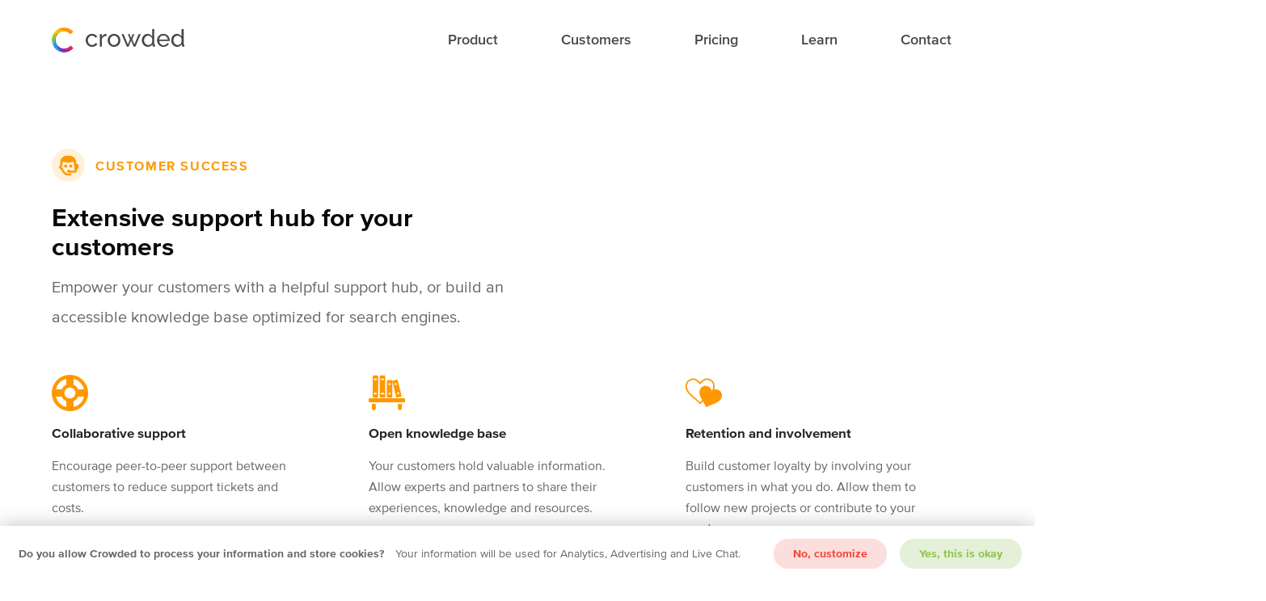

--- FILE ---
content_type: text/html; charset=UTF-8
request_url: https://crowded.co/solutions/customer-success
body_size: 11170
content:
<!DOCTYPE html>
<html lang="en-US">

<head>

    <link rel="stylesheet" href="/site/themes/crowded/css/crowded.css?v=1552407398">

    <meta http-equiv="X-UA-Compatible" content="IE=Edge">
    <meta charset="UTF-8">
    <meta name="google-site-verification" content="p-65ODyjjl632gdkfwP9DpQ1X8ytntoG5nyK8WqfUiU" />
    <meta name="viewport" content="width=device-width, initial-scale=1.0">

    <link rel="icon" type="image/png" sizes="32x32" href="https://crowded.co/assets/social/Faviconx32.png" />
    <link rel="icon" type="image/png" sizes="64x64" href="https://crowded.co/assets/social/Faviconx64.png" />
    <link rel="icon" type="image/png" sizes="15x16" href="https://crowded.co/assets/social/Faviconx16.png" />


    <!-- Social tags & SEO including <title> -->
    <title>Customer success | Crowded</title>
<meta name="description" content="Looking to create a helpful support hub or knowledge base for your customers? Find out how Crowded's all-in-one community platform can help." />
<meta property="og:type" content="website" />
<meta property="og:title" content="Customer success" />
<meta property="og:description" content="Looking to create a helpful support hub or knowledge base for your customers? Find out how Crowded's all-in-one community platform can help." />
<meta property="og:url" content="https://crowded.co/solutions/customer-success" />
<meta property="og:site_name" content="Crowded" />
<meta property="og:locale" content="en_US" />

<meta name="twitter:card" content="summary" />
<meta name="twitter:site" content="@getcrowded" />
<meta name="twitter:title" content="Customer success" />
<meta name="twitter:description" content="Looking to create a helpful support hub or knowledge base for your customers? Find out how Crowded's all-in-one community platform can help." />
<meta property="og:image" content="https://crowded.co/img/asset/bWFpbi9zb2NpYWwvc29jaWFsLWltYWdlLnBuZw==?p=seo&s=ac62344009ffaa8f92fc581745fac34c" />
<meta property="og:image:width" content="1200" />
<meta property="og:image:height" content="600" />
<meta name="twitter:image" content="https://crowded.co/img/asset/bWFpbi9zb2NpYWwvc29jaWFsLWltYWdlLnBuZw==?p=seo&s=ac62344009ffaa8f92fc581745fac34c" />
<meta name="twitter:image:alt" content="" />

<meta property="og:image:alt" content="" />

<link href="https://crowded.co/" rel="home" />
<link href="https://crowded.co/solutions/customer-success" rel="canonical" />
<link type="text/plain" rel="author" href="https://crowded.co/humans.txt" />

    <meta property="og:logo" content="https://crowded.co/assets/social/square-logo.png" />
    <meta property="article:publisher" content="https://www.facebook.com/getcrowded" />

</head>

<body class="is-white-bg" >
    <header class="header">
    <div class="container">
        <a class="header-logo" href="/" title="Crowded">Crowded</a>

        <nav class="header-nav">
                        <a class="nav-link" href="/product" title="Product" data-dropdown="product">Product</a>
                        <a class="nav-link" href="/customers" title="Customers" data-dropdown="customers">Customers</a>
                        <a class="nav-link" href="/pricing" title="Pricing">Pricing</a>
                        <a class="nav-link" href="/resources" title="Learn" data-dropdown="resources">Learn</a>
                        <a class="nav-link" href="/contact" title="Contact">Contact</a>
            
        </nav>
    </div>
</header>

<div class="nav-dropdown" id="nav_product">
    <div class="columns">
                                <div class="column">
                <h5 class="title is-5">Platform</h5>

                                                        <a class="nav-dropdown-link" href="/product/platform/modules" title="Modules">Modules</a>
                                        <a class="nav-dropdown-link" href="/product/platform/features" title="Features">Features</a>
                    
                            </div>
                                            <div class="column">
                <h5 class="title is-5">Solutions</h5>

                                                                            <a class="title is-solution is-6 is-blue" href="/solutions/core" title="Core">
                        <div class="solution-icon">
                            <svg width="15" height="17" viewBox="0 0 15 17" xmlns="http://www.w3.org/2000/svg"><path d="M12.883 4.66l2.031-1.792A8.518 8.518 0 0 0 8.527 0C3.817 0 0 3.806 0 8.5S3.818 17 8.527 17A8.52 8.52 0 0 0 15 14.034l-2.02-1.727a5.807 5.807 0 0 1-4.414 2.025c-3.21 0-5.813-2.594-5.813-5.794 0-3.2 2.602-5.794 5.813-5.794 1.713 0 3.253.74 4.317 1.915z" fill-rule="evenodd"/></svg>
                        </div>

                        Core
                    </a>
                    
                                                            <a class="title is-solution is-6 is-green" href="/solutions/networking" title="Networking">
                        <div class="solution-icon">
                            <svg width="17" height="20" viewBox="0 0 17 20" xmlns="http://www.w3.org/2000/svg" xmlns:xlink="http://www.w3.org/1999/xlink"><defs><path d="M10 6a1.999 1.999 0 1 0 0 4 1.999 1.999 0 1 0 0-4zm13 0a1.999 1.999 0 1 0 0 4 1.999 1.999 0 1 0 0-4zM9 11c-.55 0-1 .45-1 1v14h2v-5.531l.438.75L11 26h1.781l-.469-5L11 17.469V15.28l.625.938c.332.492.879.781 1.469.781H16v-2h-2.781l-2.094-3.125s-.031-.027-.031-.031a2.012 2.012 0 0 0-.281-.344c-.188-.188-.5-.5-1.094-.5H9zm14.281 0c-.593 0-.906.313-1.093.5a2.012 2.012 0 0 0-.282.344c0 .004-.031.031-.031.031L19.781 15H17v2h2.906c.59 0 1.137-.29 1.469-.781L22 15.28v2.188L20.687 21l-.468 5H22l.563-4.781.437-.75V26h2V12c0-.55-.45-1-1-1h-.719z" id="networking_6c7c0ee"/></defs><use xlink:href="#networking_6c7c0ee" transform="translate(-8 -6)"/></svg>
                        </div>

                        Networking
                    </a>
                    
                                                            <a class="title is-solution is-6 is-orange" href="/solutions/customer-success" title="Customer success">
                        <div class="solution-icon">
                            <svg width="19" height="20" viewBox="0 0 19 20" xmlns="http://www.w3.org/2000/svg" xmlns:xlink="http://www.w3.org/1999/xlink"><defs><path d="M16 6c-4.445 0-8.453 2.566-7.969 8.563C8.023 14.71 8 14.848 8 15c0 .195.047.441.063.656C7.487 16.09 7 16.672 7 17.5c0 1.176.875 2.012 1.969 2.281.594 1.543 1.426 3.008 2.531 4.125C12.719 25.141 14.266 26 16 26c.492 0 1.203-.082 1.875-.156.672-.074 1.25-.157 1.25-.157l-.25-1.968s-.566.05-1.219.125c-.652.074-1.449.156-1.656.156-1.066 0-2.105-.531-3.063-1.5-.957-.969-1.773-2.34-2.28-3.813l-.25-.687H9.5c-.215 0-.5-.285-.5-.5 0-.223.121-.344.406-.438l.875-.312-.219-.906c-.019-.07-.023-.125-.03-.188.066-1.379.507-3.195.968-3.656 0 0 2.3 1 5 1s5-1 5-1 1 1.398 1 4v4h.688c-.055.258-.102.48-.157.656a2.36 2.36 0 0 1-.125.344h-4.5a1.48 1.48 0 0 0-1.406-1 1.5 1.5 0 0 0 0 3c.074 0 .148-.02.219-.031.09.023.187.035.281.031h6c.242 0 .477-.09.656-.25 0 0 .235-.23.375-.469a4.59 4.59 0 0 0 .438-1.031c.113-.367.226-.848.312-1.406A2.003 2.003 0 0 0 26 18v-2c0-1.102-.898-2-2-2 .145-5.594-3.695-8-8-8zm-2.5 9a1.5 1.5 0 1 0 0 3 1.5 1.5 0 0 0 0-3zm5 0a1.5 1.5 0 1 0 0 3 1.5 1.5 0 0 0 0-3z" id="customer_success_c1627eb"/></defs><use xlink:href="#customer_success_c1627eb" transform="translate(-7 -6)"/></svg>
                        </div>

                        Customer success
                    </a>
                    
                                                            <a class="title is-solution is-6 is-purple" href="/solutions/co-creation" title="Co-creation">
                        <div class="solution-icon">
                            <svg width="20" height="20" viewBox="0 0 20 20" xmlns="http://www.w3.org/2000/svg" xmlns:xlink="http://www.w3.org/1999/xlink"><defs><path d="M10 6C8.355 6 7 7.355 7 9v7h2.469l.281-.344L11.188 14h4.093c.348.598.98 1 1.719 1h5l2 2v-7c0-1.102-.898-2-2-2h-3.188C18.395 6.844 17.294 6 16 6h-6zm0 2h6c.555 0 1 .445 1 1v2c0 .555-.445 1-1 1h-5.75l-.313.344L9 13.469V9c0-.555.445-1 1-1zm0 10c-1.102 0-2 .898-2 2 0 1.102.898 2 2 2 1.102 0 2-.898 2-2 0-1.102-.898-2-2-2zm12 0c-1.102 0-2 .898-2 2 0 1.102.898 2 2 2 1.102 0 2-.898 2-2 0-1.102-.898-2-2-2zm-12 5c-2.8 0-4 2-4 2v1h8v-1s-1.2-2-4-2zm12 0c-2.8 0-4 2-4 2v1h8v-1s-1.2-2-4-2z" id="co_creation_53e462e"/></defs><use xlink:href="#co_creation_53e462e" transform="translate(-6 -6)"/></svg>
                        </div>

                        Co-creation
                    </a>
                    
                                                            <a class="title is-solution is-6 is-pink" href="/solutions/business" title="Business">
                        <div class="solution-icon">
                            <svg width="20" height="20" viewBox="0 0 20 20" xmlns="http://www.w3.org/2000/svg" xmlns:xlink="http://www.w3.org/1999/xlink"><defs><path d="M22 7c-2.21 0-4 .672-4 1.5s1.79 1.5 4 1.5 4-.672 4-1.5S24.21 7 22 7zm-4 2v2.344C18 12.266 19.79 13 22 13s4-.734 4-1.656V9c0 .922-1.79 1.656-4 1.656S18 9.922 18 9zm-8 1c-2.21 0-4 .672-4 1.5S7.79 13 10 13s4-.672 4-1.5-1.79-1.5-4-1.5zm-4 2v2.344C6 15.266 7.79 16 10 16c.387 0 .742-.02 1.094-.063.34-.914 1.504-1.484 2.906-1.75V12c0 .922-1.79 1.656-4 1.656S6 12.922 6 12zm12 0v2.188c1.402.265 2.566.835 2.906 1.75.352.042.707.062 1.094.062 2.21 0 4-.734 4-1.656V12c0 .922-1.79 1.656-4 1.656s-4-.734-4-1.656zM6 15v2.344C6 18.266 7.79 19 10 19c.348 0 .68-.027 1-.063v-2.343a9.13 9.13 0 0 1-1 .062c-2.21 0-4-.734-4-1.656zm10 0c-2.21 0-4 .672-4 1.5s1.79 1.5 4 1.5 4-.672 4-1.5-1.79-1.5-4-1.5zm10 0c0 .922-1.79 1.656-4 1.656a9.13 9.13 0 0 1-1-.062v2.343c.32.036.652.063 1 .063 2.21 0 4-.734 4-1.656V15zm-14 2v2.344C12 20.266 13.79 21 16 21s4-.734 4-1.656V17c0 .922-1.79 1.656-4 1.656s-4-.734-4-1.656zm-6 1v2.344C6 21.266 7.79 22 10 22c.348 0 .68-.027 1-.063v-2.343a9.13 9.13 0 0 1-1 .062c-2.21 0-4-.734-4-1.656zm20 0c0 .922-1.79 1.656-4 1.656a9.13 9.13 0 0 1-1-.062v2.343c.32.036.652.063 1 .063 2.21 0 4-.734 4-1.656V18zm-14 2v2.344C12 23.266 13.79 24 16 24s4-.734 4-1.656V20c0 .922-1.79 1.656-4 1.656s-4-.734-4-1.656zm-6 1v2.344C6 24.266 7.79 25 10 25c.348 0 .68-.027 1-.063v-2.343a9.13 9.13 0 0 1-1 .062c-2.21 0-4-.734-4-1.656zm20 0c0 .922-1.79 1.656-4 1.656a9.13 9.13 0 0 1-1-.062v2.343c.32.036.652.063 1 .063 2.21 0 4-.734 4-1.656V21zm-14 2v2.344C12 26.266 13.79 27 16 27s4-.734 4-1.656V23c0 .922-1.79 1.656-4 1.656s-4-.734-4-1.656z" id="business_e4791d0"/></defs><use xlink:href="#business_e4791d0" transform="translate(-6 -7)"/></svg>
                        </div>

                        Business
                    </a>
                    
                    
                            </div>
                    
    </div>
</div>
<div class="nav-dropdown" id="nav_customers">
    <div class="columns">
                                <a class="nav-dropdown-link" href="/customers/case-studies" title="Case Studies">Case Studies</a>
                                            <a class="nav-dropdown-link" href="/customers/live-communities" title="Live Communities">Live Communities</a>
                    
    </div>
</div>
<div class="nav-dropdown" id="nav_resources">
    <div class="columns">
                                <div class="column">
                <h5 class="title is-5">Inspiration</h5>

                                                        <a class="nav-dropdown-link" href="/resources/inspiration/blog" title="Blog">Blog</a>
                                        <a class="nav-dropdown-link" href="/resources/inspiration/community-readiness-canvas" title="Community Readiness Canvas">Community Readiness Canvas</a>
                                        <a class="nav-dropdown-link" href="/resources/inspiration/guides" title="Guides">Guides</a>
                    
                            </div>
                    
    </div>
</div>

 <div class="is-orange page">
    <section class="section hero">
        <div class="container">
            

            <div class="columns">
                <div class="column is-half">
                    <h5 class="title is-5 solution-title is-inherit-color">
                        <div class="solution-icon">
                            <svg width="19" height="20" viewBox="0 0 19 20" xmlns="http://www.w3.org/2000/svg" xmlns:xlink="http://www.w3.org/1999/xlink"><defs><path d="M16 6c-4.445 0-8.453 2.566-7.969 8.563C8.023 14.71 8 14.848 8 15c0 .195.047.441.063.656C7.487 16.09 7 16.672 7 17.5c0 1.176.875 2.012 1.969 2.281.594 1.543 1.426 3.008 2.531 4.125C12.719 25.141 14.266 26 16 26c.492 0 1.203-.082 1.875-.156.672-.074 1.25-.157 1.25-.157l-.25-1.968s-.566.05-1.219.125c-.652.074-1.449.156-1.656.156-1.066 0-2.105-.531-3.063-1.5-.957-.969-1.773-2.34-2.28-3.813l-.25-.687H9.5c-.215 0-.5-.285-.5-.5 0-.223.121-.344.406-.438l.875-.312-.219-.906c-.019-.07-.023-.125-.03-.188.066-1.379.507-3.195.968-3.656 0 0 2.3 1 5 1s5-1 5-1 1 1.398 1 4v4h.688c-.055.258-.102.48-.157.656a2.36 2.36 0 0 1-.125.344h-4.5a1.48 1.48 0 0 0-1.406-1 1.5 1.5 0 0 0 0 3c.074 0 .148-.02.219-.031.09.023.187.035.281.031h6c.242 0 .477-.09.656-.25 0 0 .235-.23.375-.469a4.59 4.59 0 0 0 .438-1.031c.113-.367.226-.848.312-1.406A2.003 2.003 0 0 0 26 18v-2c0-1.102-.898-2-2-2 .145-5.594-3.695-8-8-8zm-2.5 9a1.5 1.5 0 1 0 0 3 1.5 1.5 0 0 0 0-3zm5 0a1.5 1.5 0 1 0 0 3 1.5 1.5 0 0 0 0-3z" id="customer_success_2e1f33f"/></defs><use xlink:href="#customer_success_2e1f33f" transform="translate(-7 -6)"/></svg>
                        </div>

                        Customer success
                    </h5>

                    <h2 class="title is-2 is-black is-spaced is-full-width">Extensive support hub for your customers</h2>
                    <h5 class="subtitle is-5 is-grey">Empower your customers with a helpful support hub, or build an accessible knowledge base optimized for search engines.</h5>
                </div>
            </div>

            <div class="columns">
                                <div class="column goal">
                    <div class="goal-icon">
                        <svg width="30" height="30" viewBox="0 0 30 30" xmlns="http://www.w3.org/2000/svg"><path d="M15 0C6.732 0 0 6.732 0 15s6.732 15 15 15 15-6.732 15-15S23.268 0 15 0zm-3 3.375v4.781A7.503 7.503 0 0 0 8.156 12H3.375A11.999 11.999 0 0 1 12 3.375zm6 0A11.999 11.999 0 0 1 26.625 12h-4.781A7.503 7.503 0 0 0 18 8.156V3.375zM15 10.5c2.502 0 4.5 1.998 4.5 4.5s-1.998 4.5-4.5 4.5a4.479 4.479 0 0 1-4.5-4.5c0-2.502 1.998-4.5 4.5-4.5zM3.375 18h4.781A7.503 7.503 0 0 0 12 21.844v4.781A11.999 11.999 0 0 1 3.375 18zm18.469 0h4.781A11.999 11.999 0 0 1 18 26.625v-4.781A7.503 7.503 0 0 0 21.844 18z"/></svg>

                    </div>

                    <div>
                        <h6 class="title">Collaborative support</h6>
                        <p class="paragraph">Encourage peer-to-peer support between customers to reduce support tickets and costs. </p>
                    </div>
                </div>
                                <div class="column goal">
                    <div class="goal-icon">
                        <svg width="30" height="29" viewBox="0 0 30 29" xmlns="http://www.w3.org/2000/svg"><path d="M3.913 0a.653.653 0 0 0-.652.652V17.61c0 .361.293.652.652.652h3.26a.65.65 0 0 0 .653-.652V.652A.651.651 0 0 0 7.174 0H3.913zm5.87 0a.653.653 0 0 0-.653.652V17.61c0 .361.293.652.653.652h3.26a.65.65 0 0 0 .653-.652V.652A.652.652 0 0 0 13.043 0h-3.26zM4.89 2.609h1.305a.652.652 0 1 1 0 1.304H4.89a.652.652 0 1 1 0-1.304zm5.87 0h1.304a.652.652 0 1 1 0 1.304H10.76a.652.652 0 1 1 0-1.304zm12.452.937l-3.159.754a.652.652 0 0 0-.407.286.67.67 0 0 0-.082.203v-.224a.651.651 0 0 0-.652-.652h-3.26a.653.653 0 0 0-.653.652V17.61c0 .361.293.652.652.652h3.261a.65.65 0 0 0 .652-.652V5.075l3.139 12.697c.071.3.336.51.632.51.048 0 .091-.01.142-.021l3.18-.754a.652.652 0 0 0 .407-.286.637.637 0 0 0 .082-.489L24.008 4.035a.665.665 0 0 0-.795-.489zm-.407 2.833c.25.043.468.227.53.49a.667.667 0 0 1-.49.794l-.631.143a.567.567 0 0 1-.143.02.68.68 0 0 1-.652-.51.646.646 0 0 1 .489-.774l.632-.143a.672.672 0 0 1 .265-.02zm-5.85.143h.653a.652.652 0 1 1 0 1.304h-.652a.652.652 0 1 1 0-1.304zm7.52 7.48a.67.67 0 0 1 .796.488.645.645 0 0 1-.49.775l-.631.163a.656.656 0 0 1-.795-.49.666.666 0 0 1 .49-.794l.63-.143zm-19.585.346h1.305a.652.652 0 1 1 0 1.304H4.89a.652.652 0 1 1 0-1.304zm5.87 0h1.304a.652.652 0 1 1 0 1.304H10.76a.652.652 0 1 1 0-1.304zm6.196 0h.652a.65.65 0 0 1 .652.652.65.65 0 0 1-.652.652h-.652a.65.65 0 0 1-.653-.652.65.65 0 0 1 .653-.652zM.652 18.913a.651.651 0 0 0-.652.652v1.957c0 .361.293.652.652.652h28.696a.65.65 0 0 0 .652-.652v-1.957a.65.65 0 0 0-.652-.652H.652zm1.957 4.565v3.587a1.63 1.63 0 0 0 3.26 0v-3.587H2.61zm21.521 0v3.587a1.632 1.632 0 0 0 3.261 0v-3.587h-3.26z"/></svg>

                    </div>

                    <div>
                        <h6 class="title">Open knowledge base</h6>
                        <p class="paragraph">Your customers hold valuable information. Allow experts and partners to share their experiences, knowledge and resources. </p>
                    </div>
                </div>
                                <div class="column goal">
                    <div class="goal-icon">
                        <svg width="30" height="24" viewBox="0 0 30 24" xmlns="http://www.w3.org/2000/svg"><path d="M6.45 0C2.594 0 0 2.628 0 6.535c0 4.335 3.472 7.217 6.826 10.01 1.65 1.374 3.361 2.805 4.688 4.401a.571.571 0 0 0 .45.208h.075a.572.572 0 0 0 .45-.208c.518-.623 1.172-1.291 1.913-1.983.84 1.367 1.676 2.779 2.232 4.212a.587.587 0 0 0 .375.34l.056.019c.06.02.124.037.187.037a.556.556 0 0 0 .3-.094c1.365-.824 2.968-1.419 4.52-2.002 3.197-1.202 6.498-2.448 7.595-5.685.996-2.94-.289-5.586-3.207-6.592a4.079 4.079 0 0 0-1.332-.208c-.553 0-1.087.1-1.594.246a7.797 7.797 0 0 0 .47-2.701C24.003 2.628 21.41 0 17.551 0c-2.51 0-4.63 2.113-5.55 3.192C11.08 2.113 8.959 0 6.45 0zm0 1.209c2.68 0 5.04 3.253 5.064 3.286a.612.612 0 0 0 .488.265.612.612 0 0 0 .487-.265c.024-.033 2.382-3.286 5.063-3.286 3.188 0 5.251 2.092 5.251 5.326 0 1.166-.3 2.269-.9 3.362-.1.052-.213.101-.3.151-.455-1.081-1.505-3.038-3.32-3.664a5.826 5.826 0 0 0-1.893-.34c-2.157 0-3.894 1.341-4.65 3.57-.99 2.915.421 5.638 2.024 8.291a26.08 26.08 0 0 0-1.762 1.757c-1.32-1.476-2.884-2.774-4.407-4.042C4.31 12.886 1.2 10.3 1.2 6.535c0-3.234 2.06-5.326 5.25-5.326z"/></svg>

                    </div>

                    <div>
                        <h6 class="title">Retention and involvement</h6>
                        <p class="paragraph">Build customer loyalty by involving your customers in what you do. Allow them to follow new projects or contribute to your roadmap. </p>
                    </div>
                </div>
                
            </div>

            <hr class="horizontal-rule">

            <div class="columns">
                <div class="column is-two-fifths" style="padding-bottom: 0;">
                    <h2 class="title is-cta is-darkest-grey is-semibold is-marginless">Community brings it all together</h2>
                </div>

                <div class="column is-two-fifths">
                    <p class="paragraph is-grey is-newsletter">With a Crowded Community, you focus on what matters and
                        create a thriving community for your members.</p>

                     <form method="POST" action="/!/Form/create" class="newsletter
NULL" data-id="newsletter_'hero'" ><input type="hidden" name="_token" value="6FpeUNmTwcEYuckGGcueIHZXrDFH1eHcetMzPI3Q"><input type="hidden" name="_params" value="[base64]" />
<input type="text" name="hometown" class="newsletter-hometown" />
<input type="hidden" name="slug" value="/solutions/customer-success" />
<div class="field is-horizontal">
    <input
        class="input is-primary is-filled is-rounded"
        id="newsletter_hero_input"
        type="email"
        name="email"
        placeholder="Your work email"
    />
    <button class="button is-primary">Get a demo</button>
</div>

<div
    class="newsletter-checkbox is-hidden"
    id="newsletter_hero_field"
>
    <input
        class="input"
        name="newsletter"
        type="checkbox"
        id="newsletter_hero"
    />
    <label class="label" for="newsletter_hero">
        Yes, you can send me email marketing updates about the Crowded platform.
    </label>
</div>
</form> 
                </div>
            </div>
        </div>
    </section>

    <div class="container featured-clients">
    <div class="columns is-multiline is-mobile">
                <div class="column is-one-third-mobile">
            <img class="logo" src="/assets/clients/logos/logo_abnamro.png" alt="">
        </div>
                <div class="column is-one-third-mobile">
            <img class="logo" src="/assets/clients/logos/the-hague.png" alt="">
        </div>
                <div class="column is-one-third-mobile">
            <img class="logo" src="/assets/clients/logos/klm.png" alt="">
        </div>
                <div class="column is-one-third-mobile">
            <img class="logo" src="/assets/clients/logos/neptune-software.png" alt="">
        </div>
                <div class="column is-one-third-mobile">
            <img class="logo" src="/assets/clients/logos/tui.png" alt="">
        </div>
        
    </div>
</div>


    <div class="section product_features">
        <div class="container">
            <div class="product_features-content">
                <h4 class="title is-4 ">Launch your own customer success community</h4>
                <h5 class="title is-5 is-bold is-inherit-color">Everything you need to build your online community is right here</h5>
                <p class="paragraph is-large is-grey">Crowded offers you all the tools you need to create a self-service customer support platform. </p>

                <div class="module-usps is-two-column is-grey">
                                        <span class="module-usp column">
                        <div class="usp-icon is-grey">
                            <svg width="30" height="25" viewBox="0 0 30 25" xmlns="http://www.w3.org/2000/svg"><path d="M5.77 0C3.859 0 2.307 1.528 2.307 3.412v4.54h2.312v-4.54c0-.63.514-1.136 1.153-1.136H24.23c.639 0 1.153.507 1.153 1.136v7.952h2.312V3.412C27.694 1.528 26.142 0 24.229 0H5.771zm-4.4 9.093C.604 9.093 0 9.74 0 10.548v12.994C0 24.349.605 25 1.37 25h9.95c.769 0 1.374-.651 1.374-1.458V10.548c0-.808-.605-1.455-1.373-1.455H1.369zm.36 1.704h9.23v11.36H1.73v-11.36zM23.291 12.5c-.764 0-1.368.646-1.368 1.453v9.589c0 .807.604 1.458 1.368 1.458h5.339c.764 0 1.369-.651 1.369-1.458v-9.589c0-.807-.605-1.453-1.37-1.453h-5.338zm.361 1.703h4.618v7.954h-4.618v-7.954zm-9.806 2.844v5.677h6.924v-2.271h-3.465v-1.135h3.465v-2.27h-6.924zm-7.5 6.282c.305 0 .539.226.539.535a.52.52 0 0 1-.54.531.527.527 0 0 1-.543-.53c0-.305.234-.536.544-.536zm19.613 0c.31 0 .543.23.543.535 0 .3-.229.531-.543.531a.523.523 0 0 1-.54-.53c0-.305.235-.536.54-.536z" fill-rule="evenodd"/></svg>

                        </div>

                        Responsive design
                    </span>
                                        <span class="module-usp column">
                        <div class="usp-icon is-grey">
                            <svg width="27" height="18" viewBox="0 0 27 18" xmlns="http://www.w3.org/2000/svg"><path d="M13.5 0c-2.554 0-4.772 1.238-6.358 3.063C7.01 3.046 6.893 3 6.75 3 4.63 3 2.893 4.8 2.893 7 1.224 8.055 0 9.836 0 12c0 3.3 2.603 6 5.786 6h15.428C24.397 18 27 15.3 27 12c0-3.156-2.4-5.684-5.394-5.906C20.427 2.574 17.286 0 13.5 0zm0 2c3.16 0 5.797 2.254 6.54 5.281l.18.782.813-.032c.204-.011.25-.031.181-.031 2.14 0 3.857 1.781 3.857 4 0 2.219-1.717 4-3.857 4H5.786c-2.14 0-3.857-1.781-3.857-4 0-1.66.971-3.078 2.35-3.688l.663-.28-.09-.75A4.719 4.719 0 0 1 4.822 7c0-1.117.85-2 1.928-2 .136 0 .286.02.452.063l.603.156.361-.5C9.402 3.074 11.33 2 13.5 2z"/></svg>

                        </div>

                        Cloud-hosted
                    </span>
                                        <span class="module-usp column">
                        <div class="usp-icon is-grey">
                            <svg width="24" height="24" viewBox="0 0 24 24" xmlns="http://www.w3.org/2000/svg"><path d="M18.728 0c-1.722-.007-5.24.022-6.933 1.717l-.35.35c-2.002 2.01-2.126 5.04-.524 7.214l-9.903 8.961c-.79.79-1.828 2.917 0 4.743 1.827 1.825 3.99.785 4.777 0 0 0 6.492-7.092 7.049-7.71.557-.622.262-1.28.262-1.28s-1.162-1.579-1.777-2.531c-.335-.52-.182-.593.291-.291a78.343 78.343 0 0 0 2.913 1.774c.037.022.153.106.175.117.01.007.018.021.03.029 2.17 1.625 5.206 1.49 7.223-.524l.35-.349c1.642-1.64 1.682-5.084 1.689-6.837.004-.56-.408-.204-.408-.204s-2.93 2.957-3.233 3.259c-.302.302-1.31.262-1.31.262s-2.673-.284-3.06-.67c-.385-.385-.67-3.2-.67-3.2s-.065-.778.321-1.164L18.903.408s.36-.404-.175-.407zM3.818 18.546c.908 0 1.637.729 1.637 1.637s-.729 1.636-1.637 1.636a1.631 1.631 0 0 1-1.636-1.636c0-.908.728-1.637 1.636-1.637z"/></svg>

                        </div>

                        Easy set-up
                    </span>
                                        <span class="module-usp column">
                        <div class="usp-icon is-grey">
                            <svg width="18" height="21" viewBox="0 0 18 21" xmlns="http://www.w3.org/2000/svg"><path d="M2 0v1.92H1c-.55 0-1 .431-1 .96v.96c0 .529.45.96 1 .96h4c.55 0 1-.431 1-.96v-.96c0-.529-.45-.96-1-.96H4V0H2zm6 0v14.824H7c-.55 0-1 .475-1 1.058v1.06C6 17.523 6.45 18 7 18h4c.55 0 1-.476 1-1.059v-1.059c0-.583-.45-1.058-1-1.058h-1V0H8zm6 0v6.72h-1c-.55 0-1 .431-1 .96v.96c0 .529.45.96 1 .96h4c.55 0 1-.431 1-.96v-.96c0-.529-.45-.96-1-.96h-1V0h-2zM2.4 6v14.4h2.4V6H2.4zm12 4.8v9.6h2.4v-9.6h-2.4zm-6 7.2v2.4h2.4V18H8.4z"/></svg>

                        </div>

                        Customizable 
                    </span>
                                        <span class="module-usp column">
                        <div class="usp-icon is-grey">
                            <svg width="30" height="30" viewBox="0 0 30 30" xmlns="http://www.w3.org/2000/svg"><path d="M16.574 18.585l3.103 3.099c-.472.905-.524 1.8-.022 2.301l5.658 5.658c.712.713 2.263.324 3.46-.87 1.194-1.2 1.583-2.748.87-3.46l-5.653-5.658c-.506-.502-1.401-.45-2.306.019l-3.099-3.1-2.01 2.011zM10.626 0C4.758 0 0 4.758 0 10.626c0 5.87 4.758 10.622 10.626 10.622 5.87 0 10.622-4.753 10.622-10.622C21.248 4.758 16.495 0 10.626 0zm0 18.75a8.125 8.125 0 0 1-8.128-8.124 8.125 8.125 0 0 1 8.128-8.128 8.125 8.125 0 0 1 8.124 8.128 8.124 8.124 0 0 1-8.124 8.124z" fill-rule="evenodd"/></svg>

                        </div>

                        Easy to navigate
                    </span>
                                        <span class="module-usp column">
                        <div class="usp-icon is-grey">
                            <svg width="21" height="21" viewBox="0 0 21 21" xmlns="http://www.w3.org/2000/svg"><path d="M10.306 8.886v3.934h5.605c-.731 2.383-2.726 4.093-5.605 4.093a6.218 6.218 0 0 1-6.219-6.214 6.215 6.215 0 0 1 6.219-6.214c1.54 0 2.95.567 4.036 1.498l2.898-2.902A10.267 10.267 0 0 0 10.306.398C4.612.398 0 5.01 0 10.698 0 16.389 4.612 21 10.306 21c8.648 0 10.554-8.086 9.707-12.1l-9.707-.014z" fill-rule="evenodd"/></svg>

                        </div>

                        Optimized for search engines
                    </span>
                    
                </div>
            </div>

            <div class="product_features-devices">
                <div class="features-devices">
                    <div class="features-device is-desktop">
                        <div class="screen-wrapper">
                            <img class="features-device-screen" src="/assets/device-screenshots/customer-success-desktop.png">
                        </div>
                    </div>

                    <div class="features-device is-phone">
                        <img class="features-device-screen" src="/assets/device-screenshots/customer-success-mobile.png">
                    </div>
                </div>
            </div>
        </div>
    </div>

    <div class="section">
        <div class="container">
                        <div class="testimonial-standalone">
                <div class="paragraph">
                    <p>I would highly recommend Crowded if you're looking for a software partner who sits on top of the latest developments, deploys them rapidly, and maintains a user-friendly and dedicated community community platform in a smart and sustainable way.</p>

                </div>

                <div class="testimonial-author">
                    <img class="testimonial-photo" src="/assets/testimonials/authors/emma_vanderveen.png" alt="Emma van der Veen">

                    <div class="testimonial-person">
                        <span class="testimonial-name">Emma van der Veen</span>
                        <span class="testimonial-company">Community Initiator, Amsterdam Smart City</span>
                    </div>
                </div>
            </div>
            

            <div class="modules_detail">
                <div class="columns">
                    <div class="column is-three-fifths">
                        <img class="module_image">
                    </div>

                    <div class="is-hidden-tablet">
                        <div class="module_items">
                                                        <div class="module_item is-mobile" data-image="/assets/modules/documentation.png" data-tagline="Educate your customers"
                                data-description="Co-create extensive documentation about your product or service with customer experts and partners." data-url="/product/platform/modules/documentation">
                                <div class="module-icon">
                                    <svg width="18" height="18" viewBox="0 0 18 18" xmlns="http://www.w3.org/2000/svg" xmlns:xlink="http://www.w3.org/1999/xlink"><defs><path d="M14 7v18h6V7h-6zM7 9v16h6V9H7zm8 0h4v1h-4V9zm-7 2h4v1H8v-1zm13 0v14h4V11h-4zm-5 1h2v8h-2v-8zm6 1h2v1h-2v-1zM9 14h2v6H9v-6zm-1 8h4v1H8v-1zm7 0h4v1h-4v-1zm7 0h2v1h-2v-1z" id="knowledge_base_1_8a8efcb"/></defs><use xlink:href="#knowledge_base_1_8a8efcb" transform="translate(-7 -7)"/></svg>

                                </div>

                                <h6 class="title is-6 is-inherit-color">Documentation</h6>
                            </div>
                                                        <div class="module_item is-mobile" data-image="/assets/modules/products.png" data-tagline="Promote your products "
                                data-description="Inform your community about your product roadmap or upcoming projects, and allow customers to give feedback." data-url="/product/platform/modules/products">
                                <div class="module-icon">
                                    <svg width="20" height="18" viewBox="0 0 20 18" xmlns="http://www.w3.org/2000/svg" xmlns:xlink="http://www.w3.org/1999/xlink"><defs><path d="M10.094 7c-.7 0-1.29.398-1.688 1l-2.219 3.594c-.101.199-.187.605-.187.906V23c0 1.102.898 2 2 2h16c1.102 0 2-.898 2-2V12.5c0-.3-.086-.707-.188-.906L23.595 8c-.399-.602-.989-1-1.688-1H10.094zm-.188 2H15v3H8.187l1.72-3zM17 9h5.094l1.718 3H17V9zm-4 5h6c.602 0 1 .398 1 1s-.398 1-1 1h-6c-.602 0-1-.398-1-1s.398-1 1-1z" id="products_a2f398a"/></defs><use xlink:href="#products_a2f398a" transform="translate(-6 -7)"/></svg>

                                </div>

                                <h6 class="title is-6 is-inherit-color">Products</h6>
                            </div>
                                                        <div class="module_item is-mobile" data-image="/assets/modules/roadmap.png" data-tagline="Show progress"
                                data-description="Be transparent with your customers by showcasing product updates, upcoming features, and new releases." data-url="/product/platform/modules/roadmap">
                                <div class="module-icon">
                                    <svg width="20" height="20" viewBox="0 0 20 20" xmlns="http://www.w3.org/2000/svg" xmlns:xlink="http://www.w3.org/1999/xlink"><defs><path d="M13 6L6 9.313V25.5c0 .3.2.5.5.5.102 0 .188.008.188-.094L13 23l6 3 7-3.313V6.5c0-.3-.2-.5-.5-.5h-.188L19 8l-6-2zm.094 2.188l5.219 1.718.687.188.594-.188L24 8.5v12.906l-5 2.407-5.094-2.625-.906-.375-.906.375L8 23.093v-12.5l5.094-2.406zM13 10c-.55 0-1 .45-1 1s.45 1 1 1 1-.45 1-1-.45-1-1-1zm4 1a1.999 1.999 0 1 0 0 4 1.999 1.999 0 1 0 0-4zm-7 1c-.55 0-1 .45-1 1s.45 1 1 1 1-.45 1-1-.45-1-1-1zm11 0c-.55 0-1 .45-1 1s.45 1 1 1 1-.45 1-1-.45-1-1-1zm1 3c-.55 0-1 .45-1 1s.45 1 1 1 1-.45 1-1-.45-1-1-1zm-10 1a1.999 1.999 0 1 0 0 4 1.999 1.999 0 1 0 0-4zm4 2c-.55 0-1 .45-1 1s.45 1 1 1 1-.45 1-1-.45-1-1-1zm6 0c-.55 0-1 .45-1 1s.45 1 1 1 1-.45 1-1-.45-1-1-1zm-3 1c-.55 0-1 .45-1 1s.45 1 1 1 1-.45 1-1-.45-1-1-1z" id="roadmap_4dd3a90"/></defs><use xlink:href="#roadmap_4dd3a90" transform="translate(-6 -6)"/></svg>

                                </div>

                                <h6 class="title is-6 is-inherit-color">Roadmap</h6>
                            </div>
                                                        <div class="module_item is-mobile" data-image="/assets/modules/topics.png" data-tagline="Encourage discussions"
                                data-description="Start or facilitate a discussions within your community in a structured forum style, organized with tags. " data-url="/product/platform/modules/topics">
                                <div class="module-icon">
                                    <svg width="20" height="20" viewBox="0 0 20 20" xmlns="http://www.w3.org/2000/svg" xmlns:xlink="http://www.w3.org/1999/xlink"><defs><path d="M8 7c-1.102 0-2 .898-2 2v13l3-3h10c1.102 0 2-.898 2-2V9c0-1.102-.898-2-2-2H8zm14 5v5c0 1.7-1.3 3-3 3h-8v2c0 1.102.898 2 2 2h10l3 3V14c0-1.102-.898-2-2-2h-2z" id="topics_894267b"/></defs><use xlink:href="#topics_894267b" transform="translate(-6 -7)"/></svg>

                                </div>

                                <h6 class="title is-6 is-inherit-color">Topics</h6>
                            </div>
                            
                        </div>

                        <div class="module_content"></div>
                    </div>

                    <div class="column is-two-fifths is-hidden-mobile">
                                                <div class="module_item is-desktop" data-image="/assets/modules/documentation.png">
                            <div class="module-icon">
                                <svg width="18" height="18" viewBox="0 0 18 18" xmlns="http://www.w3.org/2000/svg" xmlns:xlink="http://www.w3.org/1999/xlink"><defs><path d="M14 7v18h6V7h-6zM7 9v16h6V9H7zm8 0h4v1h-4V9zm-7 2h4v1H8v-1zm13 0v14h4V11h-4zm-5 1h2v8h-2v-8zm6 1h2v1h-2v-1zM9 14h2v6H9v-6zm-1 8h4v1H8v-1zm7 0h4v1h-4v-1zm7 0h2v1h-2v-1z" id="knowledge_base_1_02c8d7c"/></defs><use xlink:href="#knowledge_base_1_02c8d7c" transform="translate(-7 -7)"/></svg>

                            </div>

                            <div>
                                <h6 class="title is-6 is-inherit-color">Documentation</h6>
                                <h5 class="subtitle is-5 is-bold is-black">Educate your customers</h5>

                                <div class="item-content">
                                    <p class="paragraph">Co-create extensive documentation about your product or service with customer experts and partners.</p>
                                    <a class="button is-light" href="/product/platform/modules/documentation" title="Learn more">Learn more</a>
                                </div>
                            </div>
                        </div>
                                                <div class="module_item is-desktop" data-image="/assets/modules/products.png">
                            <div class="module-icon">
                                <svg width="20" height="18" viewBox="0 0 20 18" xmlns="http://www.w3.org/2000/svg" xmlns:xlink="http://www.w3.org/1999/xlink"><defs><path d="M10.094 7c-.7 0-1.29.398-1.688 1l-2.219 3.594c-.101.199-.187.605-.187.906V23c0 1.102.898 2 2 2h16c1.102 0 2-.898 2-2V12.5c0-.3-.086-.707-.188-.906L23.595 8c-.399-.602-.989-1-1.688-1H10.094zm-.188 2H15v3H8.187l1.72-3zM17 9h5.094l1.718 3H17V9zm-4 5h6c.602 0 1 .398 1 1s-.398 1-1 1h-6c-.602 0-1-.398-1-1s.398-1 1-1z" id="products_2d62bce"/></defs><use xlink:href="#products_2d62bce" transform="translate(-6 -7)"/></svg>

                            </div>

                            <div>
                                <h6 class="title is-6 is-inherit-color">Products</h6>
                                <h5 class="subtitle is-5 is-bold is-black">Promote your products </h5>

                                <div class="item-content">
                                    <p class="paragraph">Inform your community about your product roadmap or upcoming projects, and allow customers to give feedback.</p>
                                    <a class="button is-light" href="/product/platform/modules/products" title="Learn more">Learn more</a>
                                </div>
                            </div>
                        </div>
                                                <div class="module_item is-desktop" data-image="/assets/modules/roadmap.png">
                            <div class="module-icon">
                                <svg width="20" height="20" viewBox="0 0 20 20" xmlns="http://www.w3.org/2000/svg" xmlns:xlink="http://www.w3.org/1999/xlink"><defs><path d="M13 6L6 9.313V25.5c0 .3.2.5.5.5.102 0 .188.008.188-.094L13 23l6 3 7-3.313V6.5c0-.3-.2-.5-.5-.5h-.188L19 8l-6-2zm.094 2.188l5.219 1.718.687.188.594-.188L24 8.5v12.906l-5 2.407-5.094-2.625-.906-.375-.906.375L8 23.093v-12.5l5.094-2.406zM13 10c-.55 0-1 .45-1 1s.45 1 1 1 1-.45 1-1-.45-1-1-1zm4 1a1.999 1.999 0 1 0 0 4 1.999 1.999 0 1 0 0-4zm-7 1c-.55 0-1 .45-1 1s.45 1 1 1 1-.45 1-1-.45-1-1-1zm11 0c-.55 0-1 .45-1 1s.45 1 1 1 1-.45 1-1-.45-1-1-1zm1 3c-.55 0-1 .45-1 1s.45 1 1 1 1-.45 1-1-.45-1-1-1zm-10 1a1.999 1.999 0 1 0 0 4 1.999 1.999 0 1 0 0-4zm4 2c-.55 0-1 .45-1 1s.45 1 1 1 1-.45 1-1-.45-1-1-1zm6 0c-.55 0-1 .45-1 1s.45 1 1 1 1-.45 1-1-.45-1-1-1zm-3 1c-.55 0-1 .45-1 1s.45 1 1 1 1-.45 1-1-.45-1-1-1z" id="roadmap_f36aaf6"/></defs><use xlink:href="#roadmap_f36aaf6" transform="translate(-6 -6)"/></svg>

                            </div>

                            <div>
                                <h6 class="title is-6 is-inherit-color">Roadmap</h6>
                                <h5 class="subtitle is-5 is-bold is-black">Show progress</h5>

                                <div class="item-content">
                                    <p class="paragraph">Be transparent with your customers by showcasing product updates, upcoming features, and new releases.</p>
                                    <a class="button is-light" href="/product/platform/modules/roadmap" title="Learn more">Learn more</a>
                                </div>
                            </div>
                        </div>
                                                <div class="module_item is-desktop" data-image="/assets/modules/topics.png">
                            <div class="module-icon">
                                <svg width="20" height="20" viewBox="0 0 20 20" xmlns="http://www.w3.org/2000/svg" xmlns:xlink="http://www.w3.org/1999/xlink"><defs><path d="M8 7c-1.102 0-2 .898-2 2v13l3-3h10c1.102 0 2-.898 2-2V9c0-1.102-.898-2-2-2H8zm14 5v5c0 1.7-1.3 3-3 3h-8v2c0 1.102.898 2 2 2h10l3 3V14c0-1.102-.898-2-2-2h-2z" id="topics_2c2b7dc"/></defs><use xlink:href="#topics_2c2b7dc" transform="translate(-6 -7)"/></svg>

                            </div>

                            <div>
                                <h6 class="title is-6 is-inherit-color">Topics</h6>
                                <h5 class="subtitle is-5 is-bold is-black">Encourage discussions</h5>

                                <div class="item-content">
                                    <p class="paragraph">Start or facilitate a discussions within your community in a structured forum style, organized with tags. </p>
                                    <a class="button is-light" href="/product/platform/modules/topics" title="Learn more">Learn more</a>
                                </div>
                            </div>
                        </div>
                        
                    </div>
                </div>
            </div>

            <div class="columns is-centered">
                <div class="column is-8">
                    <h3 class="title is-3 is-grey">A community solution built with you and your members in mind </h3>
                </div>
            </div>

            <div class="columns has-margin is-centered">
                <div class="column is-4">
                    <h5 class="title is-5 is-inherit-color is-bold">You &hellip;</h5>

                    <ul class="benefits">
                                                <li>Enhance customer support </li>
                                                <li>Create visibility for your brand </li>
                                                <li>Increase organic traffic with SEO</li>
                                                <li>Reduce customer service costs</li>
                                                <li>Get valuable feedback and insights  </li>
                                                <li>Build lasting customer loyalty </li>
                                                <li>Build a central platform to interact with your customers </li>
                                                <li>Inform users on how to use your product </li>
                        
                    </ul>
                </div>

                <div class="column is-4">
                    <h5 class="title is-5 is-bold is-inherit-color">Your members &hellip;</h5>

                    <ul class="benefits">
                                                <li>Get involved in product development </li>
                                                <li>Feel more connected to your brand </li>
                                                <li>Get solutions to problems from the community </li>
                                                <li>Easy access to your knowledge base </li>
                                                <li>Receive updates and see new product developments</li>
                                                <li>Can find their own answer </li>
                                                <li>Get direct help and discover best practices from other customers</li>
                        
                    </ul>
                </div>
            </div>

            <h5 class="title is-5 is-grey is-text-centered">Ready to launch your customer success community?</h5>

             <form method="POST" action="/!/Form/create" class="newsletter
'is-center'" data-id="newsletter_'ready'" ><input type="hidden" name="_token" value="6FpeUNmTwcEYuckGGcueIHZXrDFH1eHcetMzPI3Q"><input type="hidden" name="_params" value="[base64]" />
<input type="text" name="hometown" class="newsletter-hometown" />
<input type="hidden" name="slug" value="/solutions/customer-success" />
<div class="field is-horizontal">
    <input
        class="input is-primary is-filled is-rounded"
        id="newsletter_ready_input"
        type="email"
        name="email"
        placeholder="Your work email"
    />
    <button class="button is-primary">Get a demo</button>
</div>

<div
    class="newsletter-checkbox is-hidden"
    id="newsletter_ready_field"
>
    <input
        class="input"
        name="newsletter"
        type="checkbox"
        id="newsletter_ready"
    />
    <label class="label" for="newsletter_ready">
        Yes, you can send me email marketing updates about the Crowded platform.
    </label>
</div>
</form> 

            <div class="columns testimonials">
                                <div class="column testimonial">
                    <div class="testimonial-author">
                        <img class="author-photo" src="/assets/testimonials/authors/thijs_wesselink.png" alt="Thijs Wesselink">

                        <div>
                            <span class="author-name">Thijs Wesselink</span>
                            <span class="author-company">Community Relations Manager, Blockchaingers</span>
                        </div>
                    </div>

                    <p><p>"Anyone can use Crowded products. The platform and admin is very easy to use and understand. It also integrates with other useful tools."</p>
</p>
                </div>
                                <div class="column testimonial">
                    <div class="testimonial-author">
                        <img class="author-photo" src="/assets/testimonials/authors/nancy_zikken.png" alt="Nancy Zikken">

                        <div>
                            <span class="author-name">Nancy Zikken</span>
                            <span class="author-company">Community Manager, Amsterdam Smart City</span>
                        </div>
                    </div>

                    <p><p>"A great community platform which fully supports our organizational goals."</p>
</p>
                </div>
                
            </div>
        </div>
    </div>
</div>

 <footer class="footer">
    <div class="container">
        <div class="columns">
            <div class="column is-5">
                <div class="footer-logo"></div>

                <p class="paragraph">Crowded helps organizations launch and grow their own online branded community
                    platform.</p>
                <p class="paragraph">Discover <a href="/alternatives" class="is-link">alternatives</a> to Crowded</p>

            </div>

            <div class="column">
                <div class="columns">
                    <div class="column">
                        <h5 class="title is-5">Privacy</h5>

                        <a class="footer-link" onclick="window.consently.openModal()" title="Manage your privacy settings">
                            <i class="icon icon-settings"></i>
                            <span>Manage your privacy settings</span>
                        </a>

                        <a class="footer-link" href="/resources/legal/privacy" title="Privacy Policy">
                            <i class="icon icon-privacy_policy"></i>
                            <span>Privacy Policy</span>
                        </a>
                    </div>

                    <div class="column">
                        <h5 class="title is-5">Contact</h5>

                        <a class="footer-link" href="/contact" title="Drop a line">
                            <i class="icon icon-mail"></i>
                            <span>Drop a line</span>
                        </a>


                    </div>


                </div>
            </div>
        </div>
    </div>

    <section class="footer-bottom">
        <div class="container">
            <strong>Crowded B.V.</strong> Herengracht 252 1016BV Amsterdam The Netherlands
        </div>
    </section>
</footer>



    <script src="/site/themes/crowded/js/crowded.js?v=1537799655"></script>
    <script>
        window.consentlySettings = {
            projectId: 'crowded.co-43830bb4'
        };
        (function () {
            var s = document.createElement('script');
            s.type = 'text/javascript';
            s.async = true;
            s.src = 'https://consentlycloud.com/loader.js';
            var x = document.getElementsByTagName('script')[0];
            x.parentNode.insertBefore(s, x);
        })();
    </script>
    <script defer src="https://static.cloudflareinsights.com/beacon.min.js/vcd15cbe7772f49c399c6a5babf22c1241717689176015" integrity="sha512-ZpsOmlRQV6y907TI0dKBHq9Md29nnaEIPlkf84rnaERnq6zvWvPUqr2ft8M1aS28oN72PdrCzSjY4U6VaAw1EQ==" data-cf-beacon='{"version":"2024.11.0","token":"1d331f01be54400f9daf385862e4de43","r":1,"server_timing":{"name":{"cfCacheStatus":true,"cfEdge":true,"cfExtPri":true,"cfL4":true,"cfOrigin":true,"cfSpeedBrain":true},"location_startswith":null}}' crossorigin="anonymous"></script>
</body>

</html>


--- FILE ---
content_type: text/css
request_url: https://crowded.co/site/themes/crowded/css/crowded.css?v=1552407398
body_size: 46646
content:
@charset "UTF-8";@import url("https://fonts.googleapis.com/css?family=PT+Serif|PT+Serif+Caption");@font-face{font-family:Proxima Nova W01;src:url(../fonts/proxima-nova/7e90123f-e4a7-4689-b41f-6bcfe331c00a.eot?#iefix);src:url(../fonts/proxima-nova/7e90123f-e4a7-4689-b41f-6bcfe331c00a.eot?#iefix) format("eot"),url(../fonts/proxima-nova/64017d81-9430-4cba-8219-8f5cc28b923e.woff2) format("woff2"),url(../fonts/proxima-nova/e56ecb6d-da41-4bd9-982d-2d295bec9ab0.woff) format("woff"),url(../fonts/proxima-nova/2aff4f81-3e97-4a83-9e6c-45e33c024796.ttf) format("truetype");font-weight:300;font-style:normal}@font-face{font-family:Proxima Nova W01;src:url(../fonts/proxima-nova/bc15a635-a09b-40d1-a5c4-70310166177d.eot?#iefix);src:url(../fonts/proxima-nova/bc15a635-a09b-40d1-a5c4-70310166177d.eot?#iefix) format("eot"),url(../fonts/proxima-nova/129d49d6-5492-4ed1-96f7-0528c6d53abc.woff2) format("woff2"),url(../fonts/proxima-nova/9c69c878-2255-4027-8632-ed3635cddf45.woff) format("woff"),url(../fonts/proxima-nova/b7eb3871-e910-4522-9982-effb425a2714.ttf) format("truetype");font-weight:300;font-style:italic}@font-face{font-family:Proxima Nova W01;src:url(../fonts/proxima-nova/87e4b4fc-cdf1-450a-8bed-dd818cba908d.eot?#iefix);src:url(../fonts/proxima-nova/87e4b4fc-cdf1-450a-8bed-dd818cba908d.eot?#iefix) format("eot"),url(../fonts/proxima-nova/ae47a7f5-89da-4879-b934-29722c3dd451.woff2) format("woff2"),url(../fonts/proxima-nova/70ae52ec-d89b-4c6a-9402-854ebe423c54.woff) format("woff"),url(../fonts/proxima-nova/6a35571c-ea14-4dac-9ae1-0e7af0abeec8.ttf) format("truetype");font-weight:400;font-style:normal}@font-face{font-family:Proxima Nova W01;src:url(../fonts/proxima-nova/06ebb3e2-5f11-4e26-8736-0f7acb3c7743.eot?#iefix);src:url(../fonts/proxima-nova/06ebb3e2-5f11-4e26-8736-0f7acb3c7743.eot?#iefix) format("eot"),url(../fonts/proxima-nova/df119bf8-cb81-4373-9682-6054d9dd0770.woff2) format("woff2"),url(../fonts/proxima-nova/d2a02f92-9826-4117-ae36-8fcfd72ad46e.woff) format("woff"),url(../fonts/proxima-nova/d786d7d1-696a-47f9-9d03-7608fcb29cc4.ttf) format("truetype");font-weight:400;font-style:italic}@font-face{font-family:Proxima Nova W01;src:url(../fonts/proxima-nova/fbc6b03a-b3a1-427c-a884-053deca3a53c.eot?#iefix);src:url(../fonts/proxima-nova/fbc6b03a-b3a1-427c-a884-053deca3a53c.eot?#iefix) format("eot"),url(../fonts/proxima-nova/0d416408-95c6-4ad7-b08d-e60573d3b37d.woff2) format("woff2"),url(../fonts/proxima-nova/d999c07b-a049-4eb5-b8a6-4f36ae25e67e.woff) format("woff"),url(../fonts/proxima-nova/4d4a75f5-d32a-4a09-8665-133afd39cc37.ttf) format("truetype");font-weight:500;font-style:normal}@font-face{font-family:Proxima Nova W01;src:url(../fonts/proxima-nova/cb0c3396-af1a-4c16-95aa-8085e21044c7.eot?#iefix);src:url(../fonts/proxima-nova/cb0c3396-af1a-4c16-95aa-8085e21044c7.eot?#iefix) format("eot"),url(../fonts/proxima-nova/a6315c03-b55d-42b0-8ed6-79060867137d.woff2) format("woff2"),url(../fonts/proxima-nova/46d5674a-f287-4240-b87a-f207aeb83064.woff) format("woff"),url(../fonts/proxima-nova/9bd640b2-9a56-4391-b213-767ae9c30ef4.ttf) format("truetype");font-weight:500;font-style:italic}@font-face{font-family:CrowdedIcons;font-weight:400;font-style:normal;src:url(../fonts/crowded_icons.eot?kkcckk);src:url(../fonts/crowded_icons.eot?kkcckk#iefix) format("embedded-opentype"),url(../fonts/crowded_icons.ttf?kkcckk) format("truetype"),url(../fonts/crowded_icons.woff?kkcckk) format("woff"),url(../fonts/crowded_icons.svg?kkcckk#crowded_icons) format("svg")}

/*! bulma.io v0.7.1 | MIT License | github.com/jgthms/bulma */@-webkit-keyframes a{0%{-webkit-transform:rotate(0deg);transform:rotate(0deg)}to{-webkit-transform:rotate(359deg);transform:rotate(359deg)}}@keyframes a{0%{-webkit-transform:rotate(0deg);transform:rotate(0deg)}to{-webkit-transform:rotate(359deg);transform:rotate(359deg)}}.breadcrumb,.button,.delete,.file,.is-unselectable,.modal-close,.pagination-ellipsis,.pagination-link,.pagination-next,.pagination-previous,.tabs{-webkit-touch-callout:none;-webkit-user-select:none;-moz-user-select:none;-ms-user-select:none;user-select:none}.navbar-link:after,.select:not(.is-multiple):not(.is-loading):after{border:3px solid transparent;border-radius:2px;border-right:0;border-top:0;content:" ";display:block;height:.625em;margin-top:-.4375em;pointer-events:none;position:absolute;top:50%;-webkit-transform:rotate(-45deg);transform:rotate(-45deg);-webkit-transform-origin:center;transform-origin:center;width:.625em}.block:not(:last-child),.box:not(:last-child),.breadcrumb:not(:last-child),.content:not(:last-child),.highlight:not(:last-child),.level:not(:last-child),.message:not(:last-child),.notification:not(:last-child),.progress:not(:last-child),.subtitle:not(:last-child),.table-container:not(:last-child),.table:not(:last-child),.tabs:not(:last-child),.title:not(:last-child){margin-bottom:1.5rem}.delete,.modal-close{-moz-appearance:none;-webkit-appearance:none;background-color:hsla(0,0%,4%,.2);border:none;border-radius:290486px;cursor:pointer;display:inline-block;-ms-flex-positive:0;flex-grow:0;-ms-flex-negative:0;flex-shrink:0;font-size:0;height:20px;max-height:20px;max-width:20px;min-height:20px;min-width:20px;outline:none;position:relative;vertical-align:top;width:20px}.delete:after,.delete:before,.modal-close:after,.modal-close:before{background-color:#fff;content:"";display:block;left:50%;position:absolute;top:50%;-webkit-transform:translateX(-50%) translateY(-50%) rotate(45deg);transform:translateX(-50%) translateY(-50%) rotate(45deg);-webkit-transform-origin:center center;transform-origin:center center}.delete:before,.modal-close:before{height:2px;width:50%}.delete:after,.modal-close:after{height:50%;width:2px}.delete:focus,.delete:hover,.modal-close:focus,.modal-close:hover{background-color:hsla(0,0%,4%,.3)}.delete:active,.modal-close:active{background-color:hsla(0,0%,4%,.4)}.is-small.delete,.is-small.modal-close{height:16px;max-height:16px;max-width:16px;min-height:16px;min-width:16px;width:16px}.is-medium.delete,.is-medium.modal-close{height:24px;max-height:24px;max-width:24px;min-height:24px;min-width:24px;width:24px}.is-large.delete,.is-large.modal-close{height:32px;max-height:32px;max-width:32px;min-height:32px;min-width:32px;width:32px}.button.is-loading:after,.control.is-loading:after,.loader,.select.is-loading:after{-webkit-animation:a .5s infinite linear;animation:a .5s infinite linear;border:2px solid #dbdbdb;border-radius:290486px;border-right-color:transparent;border-top-color:transparent;content:"";display:block;height:1em;position:relative;width:1em}.hero-video,.image.is-1by1 img,.image.is-1by2 img,.image.is-1by3 img,.image.is-2by1 img,.image.is-2by3 img,.image.is-3by1 img,.image.is-3by2 img,.image.is-3by4 img,.image.is-3by5 img,.image.is-4by3 img,.image.is-4by5 img,.image.is-5by3 img,.image.is-5by4 img,.image.is-9by16 img,.image.is-16by9 img,.image.is-square img,.is-overlay,.modal,.modal-background{bottom:0;left:0;position:absolute;right:0;top:0}.button,.file-cta,.file-name,.input,.pagination-ellipsis,.pagination-link,.pagination-next,.pagination-previous,.select select,.textarea{-moz-appearance:none;-webkit-appearance:none;-ms-flex-align:center;align-items:center;border:1px solid transparent;border-radius:4px;box-shadow:none;display:-ms-inline-flexbox;display:inline-flex;font-size:1rem;height:2.25em;-ms-flex-pack:start;justify-content:flex-start;line-height:1.5;padding:calc(.375em - 1px) calc(.625em - 1px);position:relative;vertical-align:top}.button:active,.button:focus,.file-cta:active,.file-cta:focus,.file-name:active,.file-name:focus,.input:active,.input:focus,.is-active.button,.is-active.file-cta,.is-active.file-name,.is-active.input,.is-active.pagination-ellipsis,.is-active.pagination-link,.is-active.pagination-next,.is-active.pagination-previous,.is-active.textarea,.is-focused.button,.is-focused.file-cta,.is-focused.file-name,.is-focused.input,.is-focused.pagination-ellipsis,.is-focused.pagination-link,.is-focused.pagination-next,.is-focused.pagination-previous,.is-focused.textarea,.pagination-ellipsis:active,.pagination-ellipsis:focus,.pagination-link:active,.pagination-link:focus,.pagination-next:active,.pagination-next:focus,.pagination-previous:active,.pagination-previous:focus,.select select.is-active,.select select.is-focused,.select select:active,.select select:focus,.textarea:active,.textarea:focus{outline:none}.button[disabled],.file-cta[disabled],.file-name[disabled],.input[disabled],.pagination-ellipsis[disabled],.pagination-link[disabled],.pagination-next[disabled],.pagination-previous[disabled],.select select[disabled],.textarea[disabled]{cursor:not-allowed}

/*! minireset.css v0.0.3 | MIT License | github.com/jgthms/minireset.css */blockquote,body,dd,dl,dt,fieldset,figure,h1,h2,h3,h4,h5,h6,hr,html,iframe,legend,li,ol,p,pre,textarea,ul{margin:0;padding:0}h1,h2,h3,h4,h5,h6{font-size:100%;font-weight:400}ul{list-style:none}button,input,select,textarea{margin:0}html{box-sizing:border-box}*,:after,:before{box-sizing:inherit}audio,img,video{height:auto;max-width:100%}iframe{border:0}table{border-collapse:collapse;border-spacing:0}td,th{padding:0;text-align:left}html{background-color:#fff;font-size:16px;-moz-osx-font-smoothing:grayscale;-webkit-font-smoothing:antialiased;min-width:300px;overflow-x:hidden;overflow-y:scroll;text-rendering:optimizeLegibility;-webkit-text-size-adjust:100%;text-size-adjust:100%}article,aside,figure,footer,header,hgroup,section{display:block}body,button,input,select,textarea{font-family:Proxima Nova W01,Helvetica,Arial,sans-serif}code,pre{-moz-osx-font-smoothing:auto;-webkit-font-smoothing:auto;font-family:monospace}body{color:#4a4a4a;font-size:1rem;font-weight:300;line-height:1.5}a{color:#2196f3;cursor:pointer;text-decoration:none}a strong{color:currentColor}a:hover{color:#363636}code{color:#f44336;font-size:.875em;font-weight:400;padding:.25em .5em}code,hr{background-color:#f5f5f5}hr{border:none;display:block;height:2px;margin:1.5rem 0}img{height:auto;max-width:100%}input[type=checkbox],input[type=radio]{vertical-align:baseline}small{font-size:.875em}span{font-style:inherit;font-weight:inherit}strong{color:#363636;font-weight:400}pre{-webkit-overflow-scrolling:touch;background-color:#f5f5f5;color:#4a4a4a;font-size:.875em;overflow-x:auto;padding:1.25rem 1.5rem;white-space:pre;word-wrap:normal}pre code{background-color:transparent;color:currentColor;font-size:1em;padding:0}table td,table th{text-align:left;vertical-align:top}table th{color:#363636}.is-clearfix:after{clear:both;content:" ";display:table}.is-pulled-left{float:left!important}.is-pulled-right{float:right!important}.is-clipped{overflow:hidden!important}.is-size-1{font-size:3rem!important}.is-size-2{font-size:2.5rem!important}.is-size-3{font-size:2rem!important}.is-size-4{font-size:1.5rem!important}.is-size-5{font-size:1.25rem!important}.is-size-6{font-size:1rem!important}.is-size-7{font-size:.75rem!important}@media screen and (max-width:768px){.is-size-1-mobile{font-size:3rem!important}.is-size-2-mobile{font-size:2.5rem!important}.is-size-3-mobile{font-size:2rem!important}.is-size-4-mobile{font-size:1.5rem!important}.is-size-5-mobile{font-size:1.25rem!important}.is-size-6-mobile{font-size:1rem!important}.is-size-7-mobile{font-size:.75rem!important}}@media print,screen and (min-width:769px){.is-size-1-tablet{font-size:3rem!important}.is-size-2-tablet{font-size:2.5rem!important}.is-size-3-tablet{font-size:2rem!important}.is-size-4-tablet{font-size:1.5rem!important}.is-size-5-tablet{font-size:1.25rem!important}.is-size-6-tablet{font-size:1rem!important}.is-size-7-tablet{font-size:.75rem!important}}@media screen and (max-width:1087px){.is-size-1-touch{font-size:3rem!important}.is-size-2-touch{font-size:2.5rem!important}.is-size-3-touch{font-size:2rem!important}.is-size-4-touch{font-size:1.5rem!important}.is-size-5-touch{font-size:1.25rem!important}.is-size-6-touch{font-size:1rem!important}.is-size-7-touch{font-size:.75rem!important}}@media screen and (min-width:1088px){.is-size-1-desktop{font-size:3rem!important}.is-size-2-desktop{font-size:2.5rem!important}.is-size-3-desktop{font-size:2rem!important}.is-size-4-desktop{font-size:1.5rem!important}.is-size-5-desktop{font-size:1.25rem!important}.is-size-6-desktop{font-size:1rem!important}.is-size-7-desktop{font-size:.75rem!important}}@media screen and (min-width:1280px){.is-size-1-widescreen{font-size:3rem!important}.is-size-2-widescreen{font-size:2.5rem!important}.is-size-3-widescreen{font-size:2rem!important}.is-size-4-widescreen{font-size:1.5rem!important}.is-size-5-widescreen{font-size:1.25rem!important}.is-size-6-widescreen{font-size:1rem!important}.is-size-7-widescreen{font-size:.75rem!important}}@media screen and (min-width:1472px){.is-size-1-fullhd{font-size:3rem!important}.is-size-2-fullhd{font-size:2.5rem!important}.is-size-3-fullhd{font-size:2rem!important}.is-size-4-fullhd{font-size:1.5rem!important}.is-size-5-fullhd{font-size:1.25rem!important}.is-size-6-fullhd{font-size:1rem!important}.is-size-7-fullhd{font-size:.75rem!important}}.has-text-centered{text-align:center!important}.has-text-justified{text-align:justify!important}.has-text-left{text-align:left!important}.has-text-right{text-align:right!important}@media screen and (max-width:768px){.has-text-centered-mobile{text-align:center!important}}@media print,screen and (min-width:769px){.has-text-centered-tablet{text-align:center!important}}@media screen and (min-width:769px) and (max-width:1087px){.has-text-centered-tablet-only{text-align:center!important}}@media screen and (max-width:1087px){.has-text-centered-touch{text-align:center!important}}@media screen and (min-width:1088px){.has-text-centered-desktop{text-align:center!important}}@media screen and (min-width:1088px) and (max-width:1279px){.has-text-centered-desktop-only{text-align:center!important}}@media screen and (min-width:1280px){.has-text-centered-widescreen{text-align:center!important}}@media screen and (min-width:1280px) and (max-width:1471px){.has-text-centered-widescreen-only{text-align:center!important}}@media screen and (min-width:1472px){.has-text-centered-fullhd{text-align:center!important}}@media screen and (max-width:768px){.has-text-justified-mobile{text-align:justify!important}}@media print,screen and (min-width:769px){.has-text-justified-tablet{text-align:justify!important}}@media screen and (min-width:769px) and (max-width:1087px){.has-text-justified-tablet-only{text-align:justify!important}}@media screen and (max-width:1087px){.has-text-justified-touch{text-align:justify!important}}@media screen and (min-width:1088px){.has-text-justified-desktop{text-align:justify!important}}@media screen and (min-width:1088px) and (max-width:1279px){.has-text-justified-desktop-only{text-align:justify!important}}@media screen and (min-width:1280px){.has-text-justified-widescreen{text-align:justify!important}}@media screen and (min-width:1280px) and (max-width:1471px){.has-text-justified-widescreen-only{text-align:justify!important}}@media screen and (min-width:1472px){.has-text-justified-fullhd{text-align:justify!important}}@media screen and (max-width:768px){.has-text-left-mobile{text-align:left!important}}@media print,screen and (min-width:769px){.has-text-left-tablet{text-align:left!important}}@media screen and (min-width:769px) and (max-width:1087px){.has-text-left-tablet-only{text-align:left!important}}@media screen and (max-width:1087px){.has-text-left-touch{text-align:left!important}}@media screen and (min-width:1088px){.has-text-left-desktop{text-align:left!important}}@media screen and (min-width:1088px) and (max-width:1279px){.has-text-left-desktop-only{text-align:left!important}}@media screen and (min-width:1280px){.has-text-left-widescreen{text-align:left!important}}@media screen and (min-width:1280px) and (max-width:1471px){.has-text-left-widescreen-only{text-align:left!important}}@media screen and (min-width:1472px){.has-text-left-fullhd{text-align:left!important}}@media screen and (max-width:768px){.has-text-right-mobile{text-align:right!important}}@media print,screen and (min-width:769px){.has-text-right-tablet{text-align:right!important}}@media screen and (min-width:769px) and (max-width:1087px){.has-text-right-tablet-only{text-align:right!important}}@media screen and (max-width:1087px){.has-text-right-touch{text-align:right!important}}@media screen and (min-width:1088px){.has-text-right-desktop{text-align:right!important}}@media screen and (min-width:1088px) and (max-width:1279px){.has-text-right-desktop-only{text-align:right!important}}@media screen and (min-width:1280px){.has-text-right-widescreen{text-align:right!important}}@media screen and (min-width:1280px) and (max-width:1471px){.has-text-right-widescreen-only{text-align:right!important}}@media screen and (min-width:1472px){.has-text-right-fullhd{text-align:right!important}}.is-capitalized{text-transform:capitalize!important}.is-lowercase{text-transform:lowercase!important}.is-uppercase{text-transform:uppercase!important}.is-italic{font-style:italic!important}.has-text-white{color:#fff!important}a.has-text-white:focus,a.has-text-white:hover{color:#e6e6e6!important}.has-background-white{background-color:#fff!important}.has-text-black{color:#0a0a0a!important}a.has-text-black:focus,a.has-text-black:hover{color:#000!important}.has-background-black{background-color:#0a0a0a!important}.has-text-light{color:#f5f7f9!important}a.has-text-light:focus,a.has-text-light:hover{color:#d5dee6!important}.has-background-light{background-color:#f5f7f9!important}.has-text-dark{color:#363636!important}a.has-text-dark:focus,a.has-text-dark:hover{color:#1c1c1c!important}.has-background-dark{background-color:#363636!important}.has-text-primary{color:#2196f3!important}a.has-text-primary:focus,a.has-text-primary:hover{color:#0c7cd5!important}.has-background-primary{background-color:#2196f3!important}.has-text-link{color:#2196f3!important}a.has-text-link:focus,a.has-text-link:hover{color:#0c7cd5!important}.has-background-link{background-color:#2196f3!important}.has-text-info{color:#673ab7!important}a.has-text-info:focus,a.has-text-info:hover{color:#512e90!important}.has-background-info{background-color:#673ab7!important}.has-text-success{color:#8bc34a!important}a.has-text-success:focus,a.has-text-success:hover{color:#71a436!important}.has-background-success{background-color:#8bc34a!important}.has-text-warning{color:#ffc107!important}a.has-text-warning:focus,a.has-text-warning:hover{color:#d39e00!important}.has-background-warning{background-color:#ffc107!important}.has-text-danger{color:#f44336!important}a.has-text-danger:focus,a.has-text-danger:hover{color:#ea1c0d!important}.has-background-danger{background-color:#f44336!important}.has-text-green{color:#8bc34a!important}a.has-text-green:focus,a.has-text-green:hover{color:#71a436!important}.has-background-green{background-color:#8bc34a!important}.has-text-blue{color:#2196f3!important}a.has-text-blue:focus,a.has-text-blue:hover{color:#0c7cd5!important}.has-background-blue{background-color:#2196f3!important}.has-text-yellow{color:#ffc107!important}a.has-text-yellow:focus,a.has-text-yellow:hover{color:#d39e00!important}.has-background-yellow{background-color:#ffc107!important}.has-text-purple{color:#673ab7!important}a.has-text-purple:focus,a.has-text-purple:hover{color:#512e90!important}.has-background-purple{background-color:#673ab7!important}.has-text-pink{color:#e91e63!important}a.has-text-pink:focus,a.has-text-pink:hover{color:#c1134e!important}.has-background-pink{background-color:#e91e63!important}.has-text-red{color:#f44336!important}a.has-text-red:focus,a.has-text-red:hover{color:#ea1c0d!important}.has-background-red{background-color:#f44336!important}.has-text-orange{color:#ff9800!important}a.has-text-orange:focus,a.has-text-orange:hover{color:#cc7a00!important}.has-background-orange{background-color:#ff9800!important}.has-text-black-bis{color:#121212!important}.has-background-black-bis{background-color:#121212!important}.has-text-black-ter{color:#242424!important}.has-background-black-ter{background-color:#242424!important}.has-text-grey-darker{color:#363636!important}.has-background-grey-darker{background-color:#363636!important}.has-text-grey-dark{color:#4a4a4a!important}.has-background-grey-dark{background-color:#4a4a4a!important}.has-text-grey{color:#676767!important}.has-background-grey{background-color:#676767!important}.has-text-grey-light{color:#b5b5b5!important}.has-background-grey-light{background-color:#b5b5b5!important}.has-text-grey-lighter{color:#dbdbdb!important}.has-background-grey-lighter{background-color:#dbdbdb!important}.has-text-white-ter{color:#f5f5f5!important}.has-background-white-ter{background-color:#f5f5f5!important}.has-text-white-bis{color:#fafafa!important}.has-background-white-bis{background-color:#fafafa!important}.has-text-weight-light{font-weight:300!important}.has-text-weight-normal{font-weight:400!important}.has-text-weight-semibold{font-weight:600!important}.has-text-weight-bold{font-weight:700!important}.is-block{display:block!important}@media screen and (max-width:768px){.is-block-mobile{display:block!important}}@media print,screen and (min-width:769px){.is-block-tablet{display:block!important}}@media screen and (min-width:769px) and (max-width:1087px){.is-block-tablet-only{display:block!important}}@media screen and (max-width:1087px){.is-block-touch{display:block!important}}@media screen and (min-width:1088px){.is-block-desktop{display:block!important}}@media screen and (min-width:1088px) and (max-width:1279px){.is-block-desktop-only{display:block!important}}@media screen and (min-width:1280px){.is-block-widescreen{display:block!important}}@media screen and (min-width:1280px) and (max-width:1471px){.is-block-widescreen-only{display:block!important}}@media screen and (min-width:1472px){.is-block-fullhd{display:block!important}}.is-flex{display:-ms-flexbox!important;display:flex!important}@media screen and (max-width:768px){.is-flex-mobile{display:-ms-flexbox!important;display:flex!important}}@media print,screen and (min-width:769px){.is-flex-tablet{display:-ms-flexbox!important;display:flex!important}}@media screen and (min-width:769px) and (max-width:1087px){.is-flex-tablet-only{display:-ms-flexbox!important;display:flex!important}}@media screen and (max-width:1087px){.is-flex-touch{display:-ms-flexbox!important;display:flex!important}}@media screen and (min-width:1088px){.is-flex-desktop{display:-ms-flexbox!important;display:flex!important}}@media screen and (min-width:1088px) and (max-width:1279px){.is-flex-desktop-only{display:-ms-flexbox!important;display:flex!important}}@media screen and (min-width:1280px){.is-flex-widescreen{display:-ms-flexbox!important;display:flex!important}}@media screen and (min-width:1280px) and (max-width:1471px){.is-flex-widescreen-only{display:-ms-flexbox!important;display:flex!important}}@media screen and (min-width:1472px){.is-flex-fullhd{display:-ms-flexbox!important;display:flex!important}}.is-inline{display:inline!important}@media screen and (max-width:768px){.is-inline-mobile{display:inline!important}}@media print,screen and (min-width:769px){.is-inline-tablet{display:inline!important}}@media screen and (min-width:769px) and (max-width:1087px){.is-inline-tablet-only{display:inline!important}}@media screen and (max-width:1087px){.is-inline-touch{display:inline!important}}@media screen and (min-width:1088px){.is-inline-desktop{display:inline!important}}@media screen and (min-width:1088px) and (max-width:1279px){.is-inline-desktop-only{display:inline!important}}@media screen and (min-width:1280px){.is-inline-widescreen{display:inline!important}}@media screen and (min-width:1280px) and (max-width:1471px){.is-inline-widescreen-only{display:inline!important}}@media screen and (min-width:1472px){.is-inline-fullhd{display:inline!important}}.is-inline-block{display:inline-block!important}@media screen and (max-width:768px){.is-inline-block-mobile{display:inline-block!important}}@media print,screen and (min-width:769px){.is-inline-block-tablet{display:inline-block!important}}@media screen and (min-width:769px) and (max-width:1087px){.is-inline-block-tablet-only{display:inline-block!important}}@media screen and (max-width:1087px){.is-inline-block-touch{display:inline-block!important}}@media screen and (min-width:1088px){.is-inline-block-desktop{display:inline-block!important}}@media screen and (min-width:1088px) and (max-width:1279px){.is-inline-block-desktop-only{display:inline-block!important}}@media screen and (min-width:1280px){.is-inline-block-widescreen{display:inline-block!important}}@media screen and (min-width:1280px) and (max-width:1471px){.is-inline-block-widescreen-only{display:inline-block!important}}@media screen and (min-width:1472px){.is-inline-block-fullhd{display:inline-block!important}}.is-inline-flex{display:-ms-inline-flexbox!important;display:inline-flex!important}@media screen and (max-width:768px){.is-inline-flex-mobile{display:-ms-inline-flexbox!important;display:inline-flex!important}}@media print,screen and (min-width:769px){.is-inline-flex-tablet{display:-ms-inline-flexbox!important;display:inline-flex!important}}@media screen and (min-width:769px) and (max-width:1087px){.is-inline-flex-tablet-only{display:-ms-inline-flexbox!important;display:inline-flex!important}}@media screen and (max-width:1087px){.is-inline-flex-touch{display:-ms-inline-flexbox!important;display:inline-flex!important}}@media screen and (min-width:1088px){.is-inline-flex-desktop{display:-ms-inline-flexbox!important;display:inline-flex!important}}@media screen and (min-width:1088px) and (max-width:1279px){.is-inline-flex-desktop-only{display:-ms-inline-flexbox!important;display:inline-flex!important}}@media screen and (min-width:1280px){.is-inline-flex-widescreen{display:-ms-inline-flexbox!important;display:inline-flex!important}}@media screen and (min-width:1280px) and (max-width:1471px){.is-inline-flex-widescreen-only{display:-ms-inline-flexbox!important;display:inline-flex!important}}@media screen and (min-width:1472px){.is-inline-flex-fullhd{display:-ms-inline-flexbox!important;display:inline-flex!important}}.is-hidden{display:none!important}@media screen and (max-width:768px){.is-hidden-mobile{display:none!important}}@media print,screen and (min-width:769px){.is-hidden-tablet{display:none!important}}@media screen and (min-width:769px) and (max-width:1087px){.is-hidden-tablet-only{display:none!important}}@media screen and (max-width:1087px){.is-hidden-touch{display:none!important}}@media screen and (min-width:1088px){.is-hidden-desktop{display:none!important}}@media screen and (min-width:1088px) and (max-width:1279px){.is-hidden-desktop-only{display:none!important}}@media screen and (min-width:1280px){.is-hidden-widescreen{display:none!important}}@media screen and (min-width:1280px) and (max-width:1471px){.is-hidden-widescreen-only{display:none!important}}@media screen and (min-width:1472px){.is-hidden-fullhd{display:none!important}}.is-invisible{visibility:hidden!important}@media screen and (max-width:768px){.is-invisible-mobile{visibility:hidden!important}}@media print,screen and (min-width:769px){.is-invisible-tablet{visibility:hidden!important}}@media screen and (min-width:769px) and (max-width:1087px){.is-invisible-tablet-only{visibility:hidden!important}}@media screen and (max-width:1087px){.is-invisible-touch{visibility:hidden!important}}@media screen and (min-width:1088px){.is-invisible-desktop{visibility:hidden!important}}@media screen and (min-width:1088px) and (max-width:1279px){.is-invisible-desktop-only{visibility:hidden!important}}@media screen and (min-width:1280px){.is-invisible-widescreen{visibility:hidden!important}}@media screen and (min-width:1280px) and (max-width:1471px){.is-invisible-widescreen-only{visibility:hidden!important}}@media screen and (min-width:1472px){.is-invisible-fullhd{visibility:hidden!important}}.is-marginless{margin:0!important}.is-paddingless{padding:0!important}.is-radiusless{border-radius:0!important}.is-shadowless{box-shadow:none!important}.box{background-color:#fff;border-radius:6px;box-shadow:0 2px 3px hsla(0,0%,4%,.1),0 0 0 1px hsla(0,0%,4%,.1);color:#4a4a4a;display:block;padding:1.25rem}a.box:focus,a.box:hover{box-shadow:0 2px 3px hsla(0,0%,4%,.1),0 0 0 1px #2196f3}a.box:active{box-shadow:inset 0 1px 2px hsla(0,0%,4%,.2),0 0 0 1px #2196f3}.button{background-color:#fff;border-color:#dbdbdb;border-width:1px;color:#363636;cursor:pointer;-ms-flex-pack:center;justify-content:center;padding:calc(.375em - 1px) .75em;text-align:center;white-space:nowrap}.button strong{color:inherit}.blog-item .button .is-large.title.is-5.is-read-time:before,.blog-item .button .is-medium.title.is-5.is-read-time:before,.blog-item .button .is-small.title.is-5.is-read-time:before,.blog-item .button .title.is-5.is-read-time:before,.blog-top .button .is-large.title.is-5.is-read-time:before,.blog-top .button .is-medium.title.is-5.is-read-time:before,.blog-top .button .is-small.title.is-5.is-read-time:before,.blog-top .button .title.is-5.is-read-time:before,.button .blog-item .is-large.title.is-5.is-read-time:before,.button .blog-item .is-medium.title.is-5.is-read-time:before,.button .blog-item .is-small.title.is-5.is-read-time:before,.button .blog-item .title.is-5.is-read-time:before,.button .blog-top .is-large.title.is-5.is-read-time:before,.button .blog-top .is-medium.title.is-5.is-read-time:before,.button .blog-top .is-small.title.is-5.is-read-time:before,.button .blog-top .title.is-5.is-read-time:before,.button .content.is-blog-content .blog-cta:before,.button .content.is-blog-content .is-large.blog-cta:before,.button .content.is-blog-content .is-medium.blog-cta:before,.button .content.is-blog-content .is-small.blog-cta:before,.button .icon,.button .icon.is-large,.button .icon.is-medium,.button .icon.is-small,.content.is-blog-content .button .blog-cta:before,.content.is-blog-content .button .is-large.blog-cta:before,.content.is-blog-content .button .is-medium.blog-cta:before,.content.is-blog-content .button .is-small.blog-cta:before{height:1.5em;width:1.5em}.blog-item .button .title.is-5.is-read-time:first-child:not(:last-child):before,.blog-top .button .title.is-5.is-read-time:first-child:not(:last-child):before,.button .blog-item .title.is-5.is-read-time:first-child:not(:last-child):before,.button .blog-top .title.is-5.is-read-time:first-child:not(:last-child):before,.button .content.is-blog-content .blog-cta:first-child:not(:last-child):before,.button .icon:first-child:not(:last-child),.content.is-blog-content .button .blog-cta:first-child:not(:last-child):before{margin-left:calc(-.375em - 1px);margin-right:.1875em}.blog-item .button .title.is-5.is-read-time:last-child:not(:first-child):before,.blog-top .button .title.is-5.is-read-time:last-child:not(:first-child):before,.button .blog-item .title.is-5.is-read-time:last-child:not(:first-child):before,.button .blog-top .title.is-5.is-read-time:last-child:not(:first-child):before,.button .content.is-blog-content .blog-cta:last-child:not(:first-child):before,.button .icon:last-child:not(:first-child),.content.is-blog-content .button .blog-cta:last-child:not(:first-child):before{margin-left:.1875em;margin-right:calc(-.375em - 1px)}.blog-item .button .title.is-5.is-read-time:first-child:last-child:before,.blog-top .button .title.is-5.is-read-time:first-child:last-child:before,.button .blog-item .title.is-5.is-read-time:first-child:last-child:before,.button .blog-top .title.is-5.is-read-time:first-child:last-child:before,.button .content.is-blog-content .blog-cta:first-child:last-child:before,.button .icon:first-child:last-child,.content.is-blog-content .button .blog-cta:first-child:last-child:before{margin-left:calc(-.375em - 1px);margin-right:calc(-.375em - 1px)}.button.is-hovered,.button:hover{border-color:#b5b5b5;color:#363636}.button.is-focused,.button:focus{border-color:#2196f3;color:#363636}.button.is-focused:not(:active),.button:focus:not(:active){box-shadow:0 0 0 .125em rgba(33,150,243,.25)}.button.is-active,.button:active{border-color:#4a4a4a;color:#363636}.button.is-text{background-color:transparent;border-color:transparent;color:#4a4a4a;text-decoration:underline}.button.is-text.is-focused,.button.is-text.is-hovered,.button.is-text:focus,.button.is-text:hover{background-color:#f5f5f5;color:#363636}.button.is-text.is-active,.button.is-text:active{background-color:#e8e8e8;color:#363636}.button.is-text[disabled]{background-color:transparent;border-color:transparent;box-shadow:none}.button.is-white{background-color:#fff;border-color:transparent;color:#0a0a0a}.button.is-white.is-hovered,.button.is-white:hover{background-color:#f9f9f9;border-color:transparent;color:#0a0a0a}.button.is-white.is-focused,.button.is-white:focus{border-color:transparent;color:#0a0a0a}.button.is-white.is-focused:not(:active),.button.is-white:focus:not(:active){box-shadow:0 0 0 .125em hsla(0,0%,100%,.25)}.button.is-white.is-active,.button.is-white:active{background-color:#f2f2f2;border-color:transparent;color:#0a0a0a}.button.is-white[disabled]{background-color:#fff;border-color:transparent;box-shadow:none}.button.is-white.is-inverted{background-color:#0a0a0a;color:#fff}.button.is-white.is-inverted:hover{background-color:#000}.button.is-white.is-inverted[disabled]{background-color:#0a0a0a;border-color:transparent;box-shadow:none;color:#fff}.button.is-white.is-loading:after{border-color:transparent transparent #0a0a0a #0a0a0a!important}.button.is-white.is-outlined{background-color:transparent;border-color:#fff;color:#fff}.button.is-white.is-outlined:focus,.button.is-white.is-outlined:hover{background-color:#fff;border-color:#fff;color:#0a0a0a}.button.is-white.is-outlined.is-loading:after{border-color:transparent transparent #fff #fff!important}.button.is-white.is-outlined[disabled]{background-color:transparent;border-color:#fff;box-shadow:none;color:#fff}.button.is-white.is-inverted.is-outlined{background-color:transparent;border-color:#0a0a0a;color:#0a0a0a}.button.is-white.is-inverted.is-outlined:focus,.button.is-white.is-inverted.is-outlined:hover{background-color:#0a0a0a;color:#fff}.button.is-white.is-inverted.is-outlined[disabled]{background-color:transparent;border-color:#0a0a0a;box-shadow:none;color:#0a0a0a}.button.is-black{background-color:#0a0a0a;border-color:transparent;color:#fff}.button.is-black.is-hovered,.button.is-black:hover{background-color:#040404;border-color:transparent;color:#fff}.button.is-black.is-focused,.button.is-black:focus{border-color:transparent;color:#fff}.button.is-black.is-focused:not(:active),.button.is-black:focus:not(:active){box-shadow:0 0 0 .125em hsla(0,0%,4%,.25)}.button.is-black.is-active,.button.is-black:active{background-color:#000;border-color:transparent;color:#fff}.button.is-black[disabled]{background-color:#0a0a0a;border-color:transparent;box-shadow:none}.button.is-black.is-inverted{background-color:#fff;color:#0a0a0a}.button.is-black.is-inverted:hover{background-color:#f2f2f2}.button.is-black.is-inverted[disabled]{background-color:#fff;border-color:transparent;box-shadow:none;color:#0a0a0a}.button.is-black.is-loading:after{border-color:transparent transparent #fff #fff!important}.button.is-black.is-outlined{background-color:transparent;border-color:#0a0a0a;color:#0a0a0a}.button.is-black.is-outlined:focus,.button.is-black.is-outlined:hover{background-color:#0a0a0a;border-color:#0a0a0a;color:#fff}.button.is-black.is-outlined.is-loading:after{border-color:transparent transparent #0a0a0a #0a0a0a!important}.button.is-black.is-outlined[disabled]{background-color:transparent;border-color:#0a0a0a;box-shadow:none;color:#0a0a0a}.button.is-black.is-inverted.is-outlined{background-color:transparent;border-color:#fff;color:#fff}.button.is-black.is-inverted.is-outlined:focus,.button.is-black.is-inverted.is-outlined:hover{background-color:#fff;color:#0a0a0a}.button.is-black.is-inverted.is-outlined[disabled]{background-color:transparent;border-color:#fff;box-shadow:none;color:#fff}.button.is-light{background-color:#f5f7f9;border-color:transparent;color:#363636}.button.is-light.is-hovered,.button.is-light:hover{background-color:#edf1f4;border-color:transparent;color:#363636}.button.is-light.is-focused,.button.is-light:focus{border-color:transparent;color:#363636}.button.is-light.is-focused:not(:active),.button.is-light:focus:not(:active){box-shadow:0 0 0 .125em rgba(245,247,249,.25)}.button.is-light.is-active,.button.is-light:active{background-color:#e5eaef;border-color:transparent;color:#363636}.button.is-light[disabled]{background-color:#f5f7f9;border-color:transparent;box-shadow:none}.button.is-light.is-inverted{background-color:#363636;color:#f5f7f9}.button.is-light.is-inverted:hover{background-color:#292929}.button.is-light.is-inverted[disabled]{background-color:#363636;border-color:transparent;box-shadow:none;color:#f5f7f9}.button.is-light.is-loading:after{border-color:transparent transparent #363636 #363636!important}.button.is-light.is-outlined{background-color:transparent;border-color:#f5f7f9;color:#f5f7f9}.button.is-light.is-outlined:focus,.button.is-light.is-outlined:hover{background-color:#f5f7f9;border-color:#f5f7f9;color:#363636}.button.is-light.is-outlined.is-loading:after{border-color:transparent transparent #f5f7f9 #f5f7f9!important}.button.is-light.is-outlined[disabled]{background-color:transparent;border-color:#f5f7f9;box-shadow:none;color:#f5f7f9}.button.is-light.is-inverted.is-outlined{background-color:transparent;border-color:#363636;color:#363636}.button.is-light.is-inverted.is-outlined:focus,.button.is-light.is-inverted.is-outlined:hover{background-color:#363636;color:#f5f7f9}.button.is-light.is-inverted.is-outlined[disabled]{background-color:transparent;border-color:#363636;box-shadow:none;color:#363636}.button.is-dark{background-color:#363636;border-color:transparent;color:#f5f7f9}.button.is-dark.is-hovered,.button.is-dark:hover{background-color:#2f2f2f;border-color:transparent;color:#f5f7f9}.button.is-dark.is-focused,.button.is-dark:focus{border-color:transparent;color:#f5f7f9}.button.is-dark.is-focused:not(:active),.button.is-dark:focus:not(:active){box-shadow:0 0 0 .125em rgba(54,54,54,.25)}.button.is-dark.is-active,.button.is-dark:active{background-color:#292929;border-color:transparent;color:#f5f7f9}.button.is-dark[disabled]{background-color:#363636;border-color:transparent;box-shadow:none}.button.is-dark.is-inverted{background-color:#f5f7f9;color:#363636}.button.is-dark.is-inverted:hover{background-color:#e5eaef}.button.is-dark.is-inverted[disabled]{background-color:#f5f7f9;border-color:transparent;box-shadow:none;color:#363636}.button.is-dark.is-loading:after{border-color:transparent transparent #f5f7f9 #f5f7f9!important}.button.is-dark.is-outlined{background-color:transparent;border-color:#363636;color:#363636}.button.is-dark.is-outlined:focus,.button.is-dark.is-outlined:hover{background-color:#363636;border-color:#363636;color:#f5f7f9}.button.is-dark.is-outlined.is-loading:after{border-color:transparent transparent #363636 #363636!important}.button.is-dark.is-outlined[disabled]{background-color:transparent;border-color:#363636;box-shadow:none;color:#363636}.button.is-dark.is-inverted.is-outlined{background-color:transparent;border-color:#f5f7f9;color:#f5f7f9}.button.is-dark.is-inverted.is-outlined:focus,.button.is-dark.is-inverted.is-outlined:hover{background-color:#f5f7f9;color:#363636}.button.is-dark.is-inverted.is-outlined[disabled]{background-color:transparent;border-color:#f5f7f9;box-shadow:none;color:#f5f7f9}.button.is-primary{background-color:#2196f3;border-color:transparent;color:#fff}.button.is-primary.is-hovered,.button.is-primary:hover{background-color:#1590f2;border-color:transparent;color:#fff}.button.is-primary.is-focused,.button.is-primary:focus{border-color:transparent;color:#fff}.button.is-primary.is-focused:not(:active),.button.is-primary:focus:not(:active){box-shadow:0 0 0 .125em rgba(33,150,243,.25)}.button.is-primary.is-active,.button.is-primary:active{background-color:#0d8aee;border-color:transparent;color:#fff}.button.is-primary[disabled]{background-color:#2196f3;border-color:transparent;box-shadow:none}.button.is-primary.is-inverted{background-color:#fff;color:#2196f3}.button.is-primary.is-inverted:hover{background-color:#f2f2f2}.button.is-primary.is-inverted[disabled]{background-color:#fff;border-color:transparent;box-shadow:none;color:#2196f3}.button.is-primary.is-loading:after{border-color:transparent transparent #fff #fff!important}.button.is-primary.is-outlined{background-color:transparent;border-color:#2196f3;color:#2196f3}.button.is-primary.is-outlined:focus,.button.is-primary.is-outlined:hover{background-color:#2196f3;border-color:#2196f3;color:#fff}.button.is-primary.is-outlined.is-loading:after{border-color:transparent transparent #2196f3 #2196f3!important}.button.is-primary.is-outlined[disabled]{background-color:transparent;border-color:#2196f3;box-shadow:none;color:#2196f3}.button.is-primary.is-inverted.is-outlined{background-color:transparent;border-color:#fff;color:#fff}.button.is-primary.is-inverted.is-outlined:focus,.button.is-primary.is-inverted.is-outlined:hover{background-color:#fff;color:#2196f3}.button.is-primary.is-inverted.is-outlined[disabled]{background-color:transparent;border-color:#fff;box-shadow:none;color:#fff}.button.is-link{background-color:#2196f3;border-color:transparent;color:#fff}.button.is-link.is-hovered,.button.is-link:hover{background-color:#1590f2;border-color:transparent;color:#fff}.button.is-link.is-focused,.button.is-link:focus{border-color:transparent;color:#fff}.button.is-link.is-focused:not(:active),.button.is-link:focus:not(:active){box-shadow:0 0 0 .125em rgba(33,150,243,.25)}.button.is-link.is-active,.button.is-link:active{background-color:#0d8aee;border-color:transparent;color:#fff}.button.is-link[disabled]{background-color:#2196f3;border-color:transparent;box-shadow:none}.button.is-link.is-inverted{background-color:#fff;color:#2196f3}.button.is-link.is-inverted:hover{background-color:#f2f2f2}.button.is-link.is-inverted[disabled]{background-color:#fff;border-color:transparent;box-shadow:none;color:#2196f3}.button.is-link.is-loading:after{border-color:transparent transparent #fff #fff!important}.button.is-link.is-outlined{background-color:transparent;border-color:#2196f3;color:#2196f3}.button.is-link.is-outlined:focus,.button.is-link.is-outlined:hover{background-color:#2196f3;border-color:#2196f3;color:#fff}.button.is-link.is-outlined.is-loading:after{border-color:transparent transparent #2196f3 #2196f3!important}.button.is-link.is-outlined[disabled]{background-color:transparent;border-color:#2196f3;box-shadow:none;color:#2196f3}.button.is-link.is-inverted.is-outlined{background-color:transparent;border-color:#fff;color:#fff}.button.is-link.is-inverted.is-outlined:focus,.button.is-link.is-inverted.is-outlined:hover{background-color:#fff;color:#2196f3}.button.is-link.is-inverted.is-outlined[disabled]{background-color:transparent;border-color:#fff;box-shadow:none;color:#fff}.button.is-info{background-color:#673ab7;border-color:transparent;color:#fff}.button.is-info.is-hovered,.button.is-info:hover{background-color:#6237ad;border-color:transparent;color:#fff}.button.is-info.is-focused,.button.is-info:focus{border-color:transparent;color:#fff}.button.is-info.is-focused:not(:active),.button.is-info:focus:not(:active){box-shadow:0 0 0 .125em rgba(103,58,183,.25)}.button.is-info.is-active,.button.is-info:active{background-color:#5c34a4;border-color:transparent;color:#fff}.button.is-info[disabled]{background-color:#673ab7;border-color:transparent;box-shadow:none}.button.is-info.is-inverted{background-color:#fff;color:#673ab7}.button.is-info.is-inverted:hover{background-color:#f2f2f2}.button.is-info.is-inverted[disabled]{background-color:#fff;border-color:transparent;box-shadow:none;color:#673ab7}.button.is-info.is-loading:after{border-color:transparent transparent #fff #fff!important}.button.is-info.is-outlined{background-color:transparent;border-color:#673ab7;color:#673ab7}.button.is-info.is-outlined:focus,.button.is-info.is-outlined:hover{background-color:#673ab7;border-color:#673ab7;color:#fff}.button.is-info.is-outlined.is-loading:after{border-color:transparent transparent #673ab7 #673ab7!important}.button.is-info.is-outlined[disabled]{background-color:transparent;border-color:#673ab7;box-shadow:none;color:#673ab7}.button.is-info.is-inverted.is-outlined{background-color:transparent;border-color:#fff;color:#fff}.button.is-info.is-inverted.is-outlined:focus,.button.is-info.is-inverted.is-outlined:hover{background-color:#fff;color:#673ab7}.button.is-info.is-inverted.is-outlined[disabled]{background-color:transparent;border-color:#fff;box-shadow:none;color:#fff}.button.is-success{background-color:#8bc34a;border-color:transparent;color:#fff}.button.is-success.is-hovered,.button.is-success:hover{background-color:#85c040;border-color:transparent;color:#fff}.button.is-success.is-focused,.button.is-success:focus{border-color:transparent;color:#fff}.button.is-success.is-focused:not(:active),.button.is-success:focus:not(:active){box-shadow:0 0 0 .125em rgba(139,195,74,.25)}.button.is-success.is-active,.button.is-success:active{background-color:#7eb73d;border-color:transparent;color:#fff}.button.is-success[disabled]{background-color:#8bc34a;border-color:transparent;box-shadow:none}.button.is-success.is-inverted{background-color:#fff;color:#8bc34a}.button.is-success.is-inverted:hover{background-color:#f2f2f2}.button.is-success.is-inverted[disabled]{background-color:#fff;border-color:transparent;box-shadow:none;color:#8bc34a}.button.is-success.is-loading:after{border-color:transparent transparent #fff #fff!important}.button.is-success.is-outlined{background-color:transparent;border-color:#8bc34a;color:#8bc34a}.button.is-success.is-outlined:focus,.button.is-success.is-outlined:hover{background-color:#8bc34a;border-color:#8bc34a;color:#fff}.button.is-success.is-outlined.is-loading:after{border-color:transparent transparent #8bc34a #8bc34a!important}.button.is-success.is-outlined[disabled]{background-color:transparent;border-color:#8bc34a;box-shadow:none;color:#8bc34a}.button.is-success.is-inverted.is-outlined{background-color:transparent;border-color:#fff;color:#fff}.button.is-success.is-inverted.is-outlined:focus,.button.is-success.is-inverted.is-outlined:hover{background-color:#fff;color:#8bc34a}.button.is-success.is-inverted.is-outlined[disabled]{background-color:transparent;border-color:#fff;box-shadow:none;color:#fff}.button.is-warning{background-color:#ffc107;border-color:transparent;color:rgba(0,0,0,.7)}.button.is-warning.is-hovered,.button.is-warning:hover{background-color:#f9bb00;border-color:transparent;color:rgba(0,0,0,.7)}.button.is-warning.is-focused,.button.is-warning:focus{border-color:transparent;color:rgba(0,0,0,.7)}.button.is-warning.is-focused:not(:active),.button.is-warning:focus:not(:active){box-shadow:0 0 0 .125em rgba(255,193,7,.25)}.button.is-warning.is-active,.button.is-warning:active{background-color:#edb100;border-color:transparent;color:rgba(0,0,0,.7)}.button.is-warning[disabled]{background-color:#ffc107;border-color:transparent;box-shadow:none}.button.is-warning.is-inverted{color:#ffc107}.button.is-warning.is-inverted,.button.is-warning.is-inverted:hover{background-color:rgba(0,0,0,.7)}.button.is-warning.is-inverted[disabled]{background-color:rgba(0,0,0,.7);border-color:transparent;box-shadow:none;color:#ffc107}.button.is-warning.is-loading:after{border-color:transparent transparent rgba(0,0,0,.7) rgba(0,0,0,.7)!important}.button.is-warning.is-outlined{background-color:transparent;border-color:#ffc107;color:#ffc107}.button.is-warning.is-outlined:focus,.button.is-warning.is-outlined:hover{background-color:#ffc107;border-color:#ffc107;color:rgba(0,0,0,.7)}.button.is-warning.is-outlined.is-loading:after{border-color:transparent transparent #ffc107 #ffc107!important}.button.is-warning.is-outlined[disabled]{background-color:transparent;border-color:#ffc107;box-shadow:none;color:#ffc107}.button.is-warning.is-inverted.is-outlined{background-color:transparent;border-color:rgba(0,0,0,.7);color:rgba(0,0,0,.7)}.button.is-warning.is-inverted.is-outlined:focus,.button.is-warning.is-inverted.is-outlined:hover{background-color:rgba(0,0,0,.7);color:#ffc107}.button.is-warning.is-inverted.is-outlined[disabled]{background-color:transparent;border-color:rgba(0,0,0,.7);box-shadow:none;color:rgba(0,0,0,.7)}.button.is-danger{background-color:#f44336;border-color:transparent;color:#fff}.button.is-danger.is-hovered,.button.is-danger:hover{background-color:#f3382a;border-color:transparent;color:#fff}.button.is-danger.is-focused,.button.is-danger:focus{border-color:transparent;color:#fff}.button.is-danger.is-focused:not(:active),.button.is-danger:focus:not(:active){box-shadow:0 0 0 .125em rgba(244,67,54,.25)}.button.is-danger.is-active,.button.is-danger:active{background-color:#f32c1e;border-color:transparent;color:#fff}.button.is-danger[disabled]{background-color:#f44336;border-color:transparent;box-shadow:none}.button.is-danger.is-inverted{background-color:#fff;color:#f44336}.button.is-danger.is-inverted:hover{background-color:#f2f2f2}.button.is-danger.is-inverted[disabled]{background-color:#fff;border-color:transparent;box-shadow:none;color:#f44336}.button.is-danger.is-loading:after{border-color:transparent transparent #fff #fff!important}.button.is-danger.is-outlined{background-color:transparent;border-color:#f44336;color:#f44336}.button.is-danger.is-outlined:focus,.button.is-danger.is-outlined:hover{background-color:#f44336;border-color:#f44336;color:#fff}.button.is-danger.is-outlined.is-loading:after{border-color:transparent transparent #f44336 #f44336!important}.button.is-danger.is-outlined[disabled]{background-color:transparent;border-color:#f44336;box-shadow:none;color:#f44336}.button.is-danger.is-inverted.is-outlined{background-color:transparent;border-color:#fff;color:#fff}.button.is-danger.is-inverted.is-outlined:focus,.button.is-danger.is-inverted.is-outlined:hover{background-color:#fff;color:#f44336}.button.is-danger.is-inverted.is-outlined[disabled]{background-color:transparent;border-color:#fff;box-shadow:none;color:#fff}.button.is-green{background-color:#8bc34a;border-color:transparent;color:#fff}.button.is-green.is-hovered,.button.is-green:hover{background-color:#85c040;border-color:transparent;color:#fff}.button.is-green.is-focused,.button.is-green:focus{border-color:transparent;color:#fff}.button.is-green.is-focused:not(:active),.button.is-green:focus:not(:active){box-shadow:0 0 0 .125em rgba(139,195,74,.25)}.button.is-green.is-active,.button.is-green:active{background-color:#7eb73d;border-color:transparent;color:#fff}.button.is-green[disabled]{background-color:#8bc34a;border-color:transparent;box-shadow:none}.button.is-green.is-inverted{background-color:#fff;color:#8bc34a}.button.is-green.is-inverted:hover{background-color:#f2f2f2}.button.is-green.is-inverted[disabled]{background-color:#fff;border-color:transparent;box-shadow:none;color:#8bc34a}.button.is-green.is-loading:after{border-color:transparent transparent #fff #fff!important}.button.is-green.is-outlined{background-color:transparent;border-color:#8bc34a;color:#8bc34a}.button.is-green.is-outlined:focus,.button.is-green.is-outlined:hover{background-color:#8bc34a;border-color:#8bc34a;color:#fff}.button.is-green.is-outlined.is-loading:after{border-color:transparent transparent #8bc34a #8bc34a!important}.button.is-green.is-outlined[disabled]{background-color:transparent;border-color:#8bc34a;box-shadow:none;color:#8bc34a}.button.is-green.is-inverted.is-outlined{background-color:transparent;border-color:#fff;color:#fff}.button.is-green.is-inverted.is-outlined:focus,.button.is-green.is-inverted.is-outlined:hover{background-color:#fff;color:#8bc34a}.button.is-green.is-inverted.is-outlined[disabled]{background-color:transparent;border-color:#fff;box-shadow:none;color:#fff}.button.is-blue{background-color:#2196f3;border-color:transparent;color:#fff}.button.is-blue.is-hovered,.button.is-blue:hover{background-color:#1590f2;border-color:transparent;color:#fff}.button.is-blue.is-focused,.button.is-blue:focus{border-color:transparent;color:#fff}.button.is-blue.is-focused:not(:active),.button.is-blue:focus:not(:active){box-shadow:0 0 0 .125em rgba(33,150,243,.25)}.button.is-blue.is-active,.button.is-blue:active{background-color:#0d8aee;border-color:transparent;color:#fff}.button.is-blue[disabled]{background-color:#2196f3;border-color:transparent;box-shadow:none}.button.is-blue.is-inverted{background-color:#fff;color:#2196f3}.button.is-blue.is-inverted:hover{background-color:#f2f2f2}.button.is-blue.is-inverted[disabled]{background-color:#fff;border-color:transparent;box-shadow:none;color:#2196f3}.button.is-blue.is-loading:after{border-color:transparent transparent #fff #fff!important}.button.is-blue.is-outlined{background-color:transparent;border-color:#2196f3;color:#2196f3}.button.is-blue.is-outlined:focus,.button.is-blue.is-outlined:hover{background-color:#2196f3;border-color:#2196f3;color:#fff}.button.is-blue.is-outlined.is-loading:after{border-color:transparent transparent #2196f3 #2196f3!important}.button.is-blue.is-outlined[disabled]{background-color:transparent;border-color:#2196f3;box-shadow:none;color:#2196f3}.button.is-blue.is-inverted.is-outlined{background-color:transparent;border-color:#fff;color:#fff}.button.is-blue.is-inverted.is-outlined:focus,.button.is-blue.is-inverted.is-outlined:hover{background-color:#fff;color:#2196f3}.button.is-blue.is-inverted.is-outlined[disabled]{background-color:transparent;border-color:#fff;box-shadow:none;color:#fff}.button.is-yellow{background-color:#ffc107;border-color:transparent;color:#fff}.button.is-yellow.is-hovered,.button.is-yellow:hover{background-color:#f9bb00;border-color:transparent;color:#fff}.button.is-yellow.is-focused,.button.is-yellow:focus{border-color:transparent;color:#fff}.button.is-yellow.is-focused:not(:active),.button.is-yellow:focus:not(:active){box-shadow:0 0 0 .125em rgba(255,193,7,.25)}.button.is-yellow.is-active,.button.is-yellow:active{background-color:#edb100;border-color:transparent;color:#fff}.button.is-yellow[disabled]{background-color:#ffc107;border-color:transparent;box-shadow:none}.button.is-yellow.is-inverted{background-color:#fff;color:#ffc107}.button.is-yellow.is-inverted:hover{background-color:#f2f2f2}.button.is-yellow.is-inverted[disabled]{background-color:#fff;border-color:transparent;box-shadow:none;color:#ffc107}.button.is-yellow.is-loading:after{border-color:transparent transparent #fff #fff!important}.button.is-yellow.is-outlined{background-color:transparent;border-color:#ffc107;color:#ffc107}.button.is-yellow.is-outlined:focus,.button.is-yellow.is-outlined:hover{background-color:#ffc107;border-color:#ffc107;color:#fff}.button.is-yellow.is-outlined.is-loading:after{border-color:transparent transparent #ffc107 #ffc107!important}.button.is-yellow.is-outlined[disabled]{background-color:transparent;border-color:#ffc107;box-shadow:none;color:#ffc107}.button.is-yellow.is-inverted.is-outlined{background-color:transparent;border-color:#fff;color:#fff}.button.is-yellow.is-inverted.is-outlined:focus,.button.is-yellow.is-inverted.is-outlined:hover{background-color:#fff;color:#ffc107}.button.is-yellow.is-inverted.is-outlined[disabled]{background-color:transparent;border-color:#fff;box-shadow:none;color:#fff}.button.is-purple{background-color:#673ab7;border-color:transparent;color:#fff}.button.is-purple.is-hovered,.button.is-purple:hover{background-color:#6237ad;border-color:transparent;color:#fff}.button.is-purple.is-focused,.button.is-purple:focus{border-color:transparent;color:#fff}.button.is-purple.is-focused:not(:active),.button.is-purple:focus:not(:active){box-shadow:0 0 0 .125em rgba(103,58,183,.25)}.button.is-purple.is-active,.button.is-purple:active{background-color:#5c34a4;border-color:transparent;color:#fff}.button.is-purple[disabled]{background-color:#673ab7;border-color:transparent;box-shadow:none}.button.is-purple.is-inverted{background-color:#fff;color:#673ab7}.button.is-purple.is-inverted:hover{background-color:#f2f2f2}.button.is-purple.is-inverted[disabled]{background-color:#fff;border-color:transparent;box-shadow:none;color:#673ab7}.button.is-purple.is-loading:after{border-color:transparent transparent #fff #fff!important}.button.is-purple.is-outlined{background-color:transparent;border-color:#673ab7;color:#673ab7}.button.is-purple.is-outlined:focus,.button.is-purple.is-outlined:hover{background-color:#673ab7;border-color:#673ab7;color:#fff}.button.is-purple.is-outlined.is-loading:after{border-color:transparent transparent #673ab7 #673ab7!important}.button.is-purple.is-outlined[disabled]{background-color:transparent;border-color:#673ab7;box-shadow:none;color:#673ab7}.button.is-purple.is-inverted.is-outlined{background-color:transparent;border-color:#fff;color:#fff}.button.is-purple.is-inverted.is-outlined:focus,.button.is-purple.is-inverted.is-outlined:hover{background-color:#fff;color:#673ab7}.button.is-purple.is-inverted.is-outlined[disabled]{background-color:transparent;border-color:#fff;box-shadow:none;color:#fff}.button.is-pink{background-color:#e91e63;border-color:transparent;color:#fff}.button.is-pink.is-hovered,.button.is-pink:hover{background-color:#e4165c;border-color:transparent;color:#fff}.button.is-pink.is-focused,.button.is-pink:focus{border-color:transparent;color:#fff}.button.is-pink.is-focused:not(:active),.button.is-pink:focus:not(:active){box-shadow:0 0 0 .125em rgba(233,30,99,.25)}.button.is-pink.is-active,.button.is-pink:active{background-color:#d81558;border-color:transparent;color:#fff}.button.is-pink[disabled]{background-color:#e91e63;border-color:transparent;box-shadow:none}.button.is-pink.is-inverted{background-color:#fff;color:#e91e63}.button.is-pink.is-inverted:hover{background-color:#f2f2f2}.button.is-pink.is-inverted[disabled]{background-color:#fff;border-color:transparent;box-shadow:none;color:#e91e63}.button.is-pink.is-loading:after{border-color:transparent transparent #fff #fff!important}.button.is-pink.is-outlined{background-color:transparent;border-color:#e91e63;color:#e91e63}.button.is-pink.is-outlined:focus,.button.is-pink.is-outlined:hover{background-color:#e91e63;border-color:#e91e63;color:#fff}.button.is-pink.is-outlined.is-loading:after{border-color:transparent transparent #e91e63 #e91e63!important}.button.is-pink.is-outlined[disabled]{background-color:transparent;border-color:#e91e63;box-shadow:none;color:#e91e63}.button.is-pink.is-inverted.is-outlined{background-color:transparent;border-color:#fff;color:#fff}.button.is-pink.is-inverted.is-outlined:focus,.button.is-pink.is-inverted.is-outlined:hover{background-color:#fff;color:#e91e63}.button.is-pink.is-inverted.is-outlined[disabled]{background-color:transparent;border-color:#fff;box-shadow:none;color:#fff}.button.is-red{background-color:#f44336;border-color:transparent;color:#fff}.button.is-red.is-hovered,.button.is-red:hover{background-color:#f3382a;border-color:transparent;color:#fff}.button.is-red.is-focused,.button.is-red:focus{border-color:transparent;color:#fff}.button.is-red.is-focused:not(:active),.button.is-red:focus:not(:active){box-shadow:0 0 0 .125em rgba(244,67,54,.25)}.button.is-red.is-active,.button.is-red:active{background-color:#f32c1e;border-color:transparent;color:#fff}.button.is-red[disabled]{background-color:#f44336;border-color:transparent;box-shadow:none}.button.is-red.is-inverted{background-color:#fff;color:#f44336}.button.is-red.is-inverted:hover{background-color:#f2f2f2}.button.is-red.is-inverted[disabled]{background-color:#fff;border-color:transparent;box-shadow:none;color:#f44336}.button.is-red.is-loading:after{border-color:transparent transparent #fff #fff!important}.button.is-red.is-outlined{background-color:transparent;border-color:#f44336;color:#f44336}.button.is-red.is-outlined:focus,.button.is-red.is-outlined:hover{background-color:#f44336;border-color:#f44336;color:#fff}.button.is-red.is-outlined.is-loading:after{border-color:transparent transparent #f44336 #f44336!important}.button.is-red.is-outlined[disabled]{background-color:transparent;border-color:#f44336;box-shadow:none;color:#f44336}.button.is-red.is-inverted.is-outlined{background-color:transparent;border-color:#fff;color:#fff}.button.is-red.is-inverted.is-outlined:focus,.button.is-red.is-inverted.is-outlined:hover{background-color:#fff;color:#f44336}.button.is-red.is-inverted.is-outlined[disabled]{background-color:transparent;border-color:#fff;box-shadow:none;color:#fff}.button.is-orange{background-color:#ff9800;border-color:transparent;color:#fff}.button.is-orange.is-hovered,.button.is-orange:hover{background-color:#f29000;border-color:transparent;color:#fff}.button.is-orange.is-focused,.button.is-orange:focus{border-color:transparent;color:#fff}.button.is-orange.is-focused:not(:active),.button.is-orange:focus:not(:active){box-shadow:0 0 0 .125em rgba(255,152,0,.25)}.button.is-orange.is-active,.button.is-orange:active{background-color:#e68900;border-color:transparent;color:#fff}.button.is-orange[disabled]{background-color:#ff9800;border-color:transparent;box-shadow:none}.button.is-orange.is-inverted{background-color:#fff;color:#ff9800}.button.is-orange.is-inverted:hover{background-color:#f2f2f2}.button.is-orange.is-inverted[disabled]{background-color:#fff;border-color:transparent;box-shadow:none;color:#ff9800}.button.is-orange.is-loading:after{border-color:transparent transparent #fff #fff!important}.button.is-orange.is-outlined{background-color:transparent;border-color:#ff9800;color:#ff9800}.button.is-orange.is-outlined:focus,.button.is-orange.is-outlined:hover{background-color:#ff9800;border-color:#ff9800;color:#fff}.button.is-orange.is-outlined.is-loading:after{border-color:transparent transparent #ff9800 #ff9800!important}.button.is-orange.is-outlined[disabled]{background-color:transparent;border-color:#ff9800;box-shadow:none;color:#ff9800}.button.is-orange.is-inverted.is-outlined{background-color:transparent;border-color:#fff;color:#fff}.button.is-orange.is-inverted.is-outlined:focus,.button.is-orange.is-inverted.is-outlined:hover{background-color:#fff;color:#ff9800}.button.is-orange.is-inverted.is-outlined[disabled]{background-color:transparent;border-color:#fff;box-shadow:none;color:#fff}.button.is-small{border-radius:2px;font-size:.75rem}.button.is-medium{font-size:1.25rem}.button.is-large{font-size:1.5rem}.button[disabled]{background-color:#fff;border-color:#dbdbdb;box-shadow:none;opacity:.5}.button.is-fullwidth{display:-ms-flexbox;display:flex;width:100%}.button.is-loading{color:transparent!important;pointer-events:none}.button.is-loading:after{position:absolute;left:calc(50% - 0.5em);top:calc(50% - 0.5em);position:absolute!important}.button.is-static{background-color:#f5f5f5;border-color:#dbdbdb;color:#676767;box-shadow:none;pointer-events:none}.button.is-rounded{border-radius:290486px;padding-left:1em;padding-right:1em}.buttons{-ms-flex-align:center;align-items:center;display:-ms-flexbox;display:flex;-ms-flex-wrap:wrap;flex-wrap:wrap;-ms-flex-pack:start;justify-content:flex-start}.buttons .button{margin-bottom:.5rem}.buttons .button:not(:last-child){margin-right:.5rem}.buttons:last-child{margin-bottom:-.5rem}.buttons:not(:last-child){margin-bottom:1rem}.buttons.has-addons .button:not(:first-child){border-bottom-left-radius:0;border-top-left-radius:0}.buttons.has-addons .button:not(:last-child){border-bottom-right-radius:0;border-top-right-radius:0;margin-right:-1px}.buttons.has-addons .button:last-child{margin-right:0}.buttons.has-addons .button.is-hovered,.buttons.has-addons .button:hover{z-index:2}.buttons.has-addons .button.is-active,.buttons.has-addons .button.is-focused,.buttons.has-addons .button.is-selected,.buttons.has-addons .button:active,.buttons.has-addons .button:focus{z-index:3}.buttons.has-addons .button.is-active:hover,.buttons.has-addons .button.is-focused:hover,.buttons.has-addons .button.is-selected:hover,.buttons.has-addons .button:active:hover,.buttons.has-addons .button:focus:hover{z-index:4}.buttons.has-addons .button.is-expanded{-ms-flex-positive:1;flex-grow:1}.buttons.is-centered{-ms-flex-pack:center;justify-content:center}.buttons.is-right{-ms-flex-pack:end;justify-content:flex-end}.container{margin:0 auto;position:relative}@media screen and (min-width:1088px){.container{max-width:960px;width:960px}.container.is-fluid{margin-left:64px;margin-right:64px;max-width:none;width:auto}}@media screen and (max-width:1279px){.container.is-widescreen{max-width:1152px;width:auto}}@media screen and (max-width:1471px){.container.is-fullhd{max-width:1344px;width:auto}}@media screen and (min-width:1280px){.container{max-width:1152px;width:1152px}}@media screen and (min-width:1472px){.container{max-width:1344px;width:1344px}}.content li+li{margin-top:.25em}.content blockquote:not(:last-child),.content dl:not(:last-child),.content ol:not(:last-child),.content p:not(:last-child),.content pre:not(:last-child),.content table:not(:last-child),.content ul:not(:last-child){margin-bottom:1em}.content h1,.content h2,.content h3,.content h4,.content h5,.content h6{color:#363636;font-weight:600;line-height:1.125}.content h1{font-size:2em;margin-bottom:.5em}.content h1:not(:first-child){margin-top:1em}.content h2{font-size:1.75em;margin-bottom:.5714em}.content h2:not(:first-child){margin-top:1.1428em}.content h3{font-size:1.5em;margin-bottom:.6666em}.content h3:not(:first-child){margin-top:1.3333em}.content h4{font-size:1.25em;margin-bottom:.8em}.content h5{font-size:1.125em;margin-bottom:.8888em}.content h6{font-size:1em;margin-bottom:1em}.content blockquote{background-color:#f5f5f5;border-left:5px solid #dbdbdb;padding:1.25em 1.5em}.content ol{list-style:decimal outside}.content ol,.content ul{margin-left:2em;margin-top:1em}.content ul{list-style:disc outside}.content ul ul{list-style-type:circle;margin-top:.5em}.content ul ul ul{list-style-type:square}.content dd{margin-left:2em}.content figure{margin-left:2em;margin-right:2em;text-align:center}.content figure:not(:first-child){margin-top:2em}.content figure:not(:last-child){margin-bottom:2em}.content figure img{display:inline-block}.content figure figcaption{font-style:italic}.content pre{-webkit-overflow-scrolling:touch;overflow-x:auto;padding:1.25em 1.5em;white-space:pre;word-wrap:normal}.content sub,.content sup{font-size:75%}.content table{width:100%}.content table td,.content table th{border:1px solid #dbdbdb;border-width:0 0 1px;padding:.5em .75em;vertical-align:top}.content table th{color:#363636;text-align:left}.content table thead td,.content table thead th{border-width:0 0 2px;color:#363636}.content table tfoot td,.content table tfoot th{border-width:2px 0 0;color:#363636}.content table tbody tr:last-child td,.content table tbody tr:last-child th{border-bottom-width:0}.content.is-small{font-size:.75rem}.content.is-medium{font-size:1.25rem}.content.is-large{font-size:1.5rem}.input,.textarea{background-color:rgba(245,247,249,.6);border-color:transparent;color:#363636;box-shadow:none;max-width:100%;width:100%}.input::-moz-placeholder,.textarea::-moz-placeholder{color:rgba(54,54,54,.3)}.input::-webkit-input-placeholder,.textarea::-webkit-input-placeholder{color:rgba(54,54,54,.3)}.input:-moz-placeholder,.textarea:-moz-placeholder{color:rgba(54,54,54,.3)}.input:-ms-input-placeholder,.textarea:-ms-input-placeholder{color:rgba(54,54,54,.3)}.input.is-hovered,.input:hover,.textarea.is-hovered,.textarea:hover{border-color:#b5b5b5}.input.is-active,.input.is-focused,.input:active,.input:focus,.textarea.is-active,.textarea.is-focused,.textarea:active,.textarea:focus{border-color:#2196f3;box-shadow:0 rgba(33,150,243,.25)}.input[disabled],.textarea[disabled]{background-color:#f5f5f5;border-color:#f5f5f5;box-shadow:none;color:#676767}.input[disabled]::-moz-placeholder,.textarea[disabled]::-moz-placeholder{color:hsla(0,0%,40%,.3)}.input[disabled]::-webkit-input-placeholder,.textarea[disabled]::-webkit-input-placeholder{color:hsla(0,0%,40%,.3)}.input[disabled]:-moz-placeholder,.textarea[disabled]:-moz-placeholder{color:hsla(0,0%,40%,.3)}.input[disabled]:-ms-input-placeholder,.textarea[disabled]:-ms-input-placeholder{color:hsla(0,0%,40%,.3)}.input[readonly],.textarea[readonly]{box-shadow:none}.input.is-white,.textarea.is-white{border-color:#fff}.input.is-white.is-active,.input.is-white.is-focused,.input.is-white:active,.input.is-white:focus,.textarea.is-white.is-active,.textarea.is-white.is-focused,.textarea.is-white:active,.textarea.is-white:focus{box-shadow:0 hsla(0,0%,100%,.25)}.input.is-black,.textarea.is-black{border-color:#0a0a0a}.input.is-black.is-active,.input.is-black.is-focused,.input.is-black:active,.input.is-black:focus,.textarea.is-black.is-active,.textarea.is-black.is-focused,.textarea.is-black:active,.textarea.is-black:focus{box-shadow:0 hsla(0,0%,4%,.25)}.input.is-light,.textarea.is-light{border-color:#f5f7f9}.input.is-light.is-active,.input.is-light.is-focused,.input.is-light:active,.input.is-light:focus,.textarea.is-light.is-active,.textarea.is-light.is-focused,.textarea.is-light:active,.textarea.is-light:focus{box-shadow:0 rgba(245,247,249,.25)}.input.is-dark,.textarea.is-dark{border-color:#363636}.input.is-dark.is-active,.input.is-dark.is-focused,.input.is-dark:active,.input.is-dark:focus,.textarea.is-dark.is-active,.textarea.is-dark.is-focused,.textarea.is-dark:active,.textarea.is-dark:focus{box-shadow:0 rgba(54,54,54,.25)}.input.is-primary,.textarea.is-primary{border-color:#2196f3}.input.is-primary.is-active,.input.is-primary.is-focused,.input.is-primary:active,.input.is-primary:focus,.textarea.is-primary.is-active,.textarea.is-primary.is-focused,.textarea.is-primary:active,.textarea.is-primary:focus{box-shadow:0 rgba(33,150,243,.25)}.input.is-link,.textarea.is-link{border-color:#2196f3}.input.is-link.is-active,.input.is-link.is-focused,.input.is-link:active,.input.is-link:focus,.textarea.is-link.is-active,.textarea.is-link.is-focused,.textarea.is-link:active,.textarea.is-link:focus{box-shadow:0 rgba(33,150,243,.25)}.input.is-info,.textarea.is-info{border-color:#673ab7}.input.is-info.is-active,.input.is-info.is-focused,.input.is-info:active,.input.is-info:focus,.textarea.is-info.is-active,.textarea.is-info.is-focused,.textarea.is-info:active,.textarea.is-info:focus{box-shadow:0 rgba(103,58,183,.25)}.input.is-success,.textarea.is-success{border-color:#8bc34a}.input.is-success.is-active,.input.is-success.is-focused,.input.is-success:active,.input.is-success:focus,.textarea.is-success.is-active,.textarea.is-success.is-focused,.textarea.is-success:active,.textarea.is-success:focus{box-shadow:0 rgba(139,195,74,.25)}.input.is-warning,.textarea.is-warning{border-color:#ffc107}.input.is-warning.is-active,.input.is-warning.is-focused,.input.is-warning:active,.input.is-warning:focus,.textarea.is-warning.is-active,.textarea.is-warning.is-focused,.textarea.is-warning:active,.textarea.is-warning:focus{box-shadow:0 rgba(255,193,7,.25)}.input.is-danger,.textarea.is-danger{border-color:#f44336}.input.is-danger.is-active,.input.is-danger.is-focused,.input.is-danger:active,.input.is-danger:focus,.textarea.is-danger.is-active,.textarea.is-danger.is-focused,.textarea.is-danger:active,.textarea.is-danger:focus{box-shadow:0 rgba(244,67,54,.25)}.input.is-green,.textarea.is-green{border-color:#8bc34a}.input.is-green.is-active,.input.is-green.is-focused,.input.is-green:active,.input.is-green:focus,.textarea.is-green.is-active,.textarea.is-green.is-focused,.textarea.is-green:active,.textarea.is-green:focus{box-shadow:0 rgba(139,195,74,.25)}.input.is-blue,.textarea.is-blue{border-color:#2196f3}.input.is-blue.is-active,.input.is-blue.is-focused,.input.is-blue:active,.input.is-blue:focus,.textarea.is-blue.is-active,.textarea.is-blue.is-focused,.textarea.is-blue:active,.textarea.is-blue:focus{box-shadow:0 rgba(33,150,243,.25)}.input.is-yellow,.textarea.is-yellow{border-color:#ffc107}.input.is-yellow.is-active,.input.is-yellow.is-focused,.input.is-yellow:active,.input.is-yellow:focus,.textarea.is-yellow.is-active,.textarea.is-yellow.is-focused,.textarea.is-yellow:active,.textarea.is-yellow:focus{box-shadow:0 rgba(255,193,7,.25)}.input.is-purple,.textarea.is-purple{border-color:#673ab7}.input.is-purple.is-active,.input.is-purple.is-focused,.input.is-purple:active,.input.is-purple:focus,.textarea.is-purple.is-active,.textarea.is-purple.is-focused,.textarea.is-purple:active,.textarea.is-purple:focus{box-shadow:0 rgba(103,58,183,.25)}.input.is-pink,.textarea.is-pink{border-color:#e91e63}.input.is-pink.is-active,.input.is-pink.is-focused,.input.is-pink:active,.input.is-pink:focus,.textarea.is-pink.is-active,.textarea.is-pink.is-focused,.textarea.is-pink:active,.textarea.is-pink:focus{box-shadow:0 rgba(233,30,99,.25)}.input.is-red,.textarea.is-red{border-color:#f44336}.input.is-red.is-active,.input.is-red.is-focused,.input.is-red:active,.input.is-red:focus,.textarea.is-red.is-active,.textarea.is-red.is-focused,.textarea.is-red:active,.textarea.is-red:focus{box-shadow:0 rgba(244,67,54,.25)}.input.is-orange,.textarea.is-orange{border-color:#ff9800}.input.is-orange.is-active,.input.is-orange.is-focused,.input.is-orange:active,.input.is-orange:focus,.textarea.is-orange.is-active,.textarea.is-orange.is-focused,.textarea.is-orange:active,.textarea.is-orange:focus{box-shadow:0 rgba(255,152,0,.25)}.input.is-small,.textarea.is-small{border-radius:2px;font-size:.75rem}.input.is-medium,.textarea.is-medium{font-size:1.25rem}.input.is-large,.textarea.is-large{font-size:1.5rem}.input.is-fullwidth,.textarea.is-fullwidth{display:block;width:100%}.input.is-inline,.textarea.is-inline{display:inline;width:auto}.input.is-rounded{border-radius:290486px;padding-left:1em;padding-right:1em}.input.is-static{background-color:transparent;border-color:transparent;box-shadow:none;padding-left:0;padding-right:0}.textarea{display:block;max-width:100%;min-width:100%;padding:.625em;resize:vertical}.textarea:not([rows]){max-height:600px;min-height:120px}.textarea[rows]{height:auto}.textarea.has-fixed-size{resize:none}.checkbox,.radio{cursor:pointer;display:inline-block;line-height:1.25;position:relative}.checkbox input,.radio input{cursor:pointer}.checkbox:hover,.radio:hover{color:#363636}.checkbox[disabled],.radio[disabled]{color:#676767;cursor:not-allowed}.radio+.radio{margin-left:.5em}.select{display:inline-block;max-width:100%;position:relative;vertical-align:top}.select:not(.is-multiple){height:2.25em}.select:not(.is-multiple):not(.is-loading):after{border-color:#2196f3;right:1.125em;z-index:4}.select.is-rounded select{border-radius:290486px;padding-left:1em}.select select{background-color:rgba(245,247,249,.6);border-color:transparent;color:#363636;cursor:pointer;display:block;font-size:1em;max-width:100%;outline:none}.select select::-moz-placeholder{color:rgba(54,54,54,.3)}.select select::-webkit-input-placeholder{color:rgba(54,54,54,.3)}.select select:-moz-placeholder{color:rgba(54,54,54,.3)}.select select:-ms-input-placeholder{color:rgba(54,54,54,.3)}.select select.is-hovered,.select select:hover{border-color:#b5b5b5}.select select.is-active,.select select.is-focused,.select select:active,.select select:focus{border-color:#2196f3;box-shadow:0 rgba(33,150,243,.25)}.select select[disabled]{background-color:#f5f5f5;border-color:#f5f5f5;box-shadow:none;color:#676767}.select select[disabled]::-moz-placeholder{color:hsla(0,0%,40%,.3)}.select select[disabled]::-webkit-input-placeholder{color:hsla(0,0%,40%,.3)}.select select[disabled]:-moz-placeholder{color:hsla(0,0%,40%,.3)}.select select[disabled]:-ms-input-placeholder{color:hsla(0,0%,40%,.3)}.select select::-ms-expand{display:none}.select select[disabled]:hover{border-color:#f5f5f5}.select select:not([multiple]){padding-right:2.5em}.select select[multiple]{height:auto;padding:0}.select select[multiple] option{padding:.5em 1em}.select:not(.is-multiple):not(.is-loading):hover:after{border-color:#363636}.select.is-white:not(:hover):after,.select.is-white select{border-color:#fff}.select.is-white select.is-hovered,.select.is-white select:hover{border-color:#f2f2f2}.select.is-white select.is-active,.select.is-white select.is-focused,.select.is-white select:active,.select.is-white select:focus{box-shadow:0 hsla(0,0%,100%,.25)}.select.is-black:not(:hover):after,.select.is-black select{border-color:#0a0a0a}.select.is-black select.is-hovered,.select.is-black select:hover{border-color:#000}.select.is-black select.is-active,.select.is-black select.is-focused,.select.is-black select:active,.select.is-black select:focus{box-shadow:0 hsla(0,0%,4%,.25)}.select.is-light:not(:hover):after,.select.is-light select{border-color:#f5f7f9}.select.is-light select.is-hovered,.select.is-light select:hover{border-color:#e5eaef}.select.is-light select.is-active,.select.is-light select.is-focused,.select.is-light select:active,.select.is-light select:focus{box-shadow:0 rgba(245,247,249,.25)}.select.is-dark:not(:hover):after,.select.is-dark select{border-color:#363636}.select.is-dark select.is-hovered,.select.is-dark select:hover{border-color:#292929}.select.is-dark select.is-active,.select.is-dark select.is-focused,.select.is-dark select:active,.select.is-dark select:focus{box-shadow:0 rgba(54,54,54,.25)}.select.is-primary:not(:hover):after,.select.is-primary select{border-color:#2196f3}.select.is-primary select.is-hovered,.select.is-primary select:hover{border-color:#0d8aee}.select.is-primary select.is-active,.select.is-primary select.is-focused,.select.is-primary select:active,.select.is-primary select:focus{box-shadow:0 rgba(33,150,243,.25)}.select.is-link:not(:hover):after,.select.is-link select{border-color:#2196f3}.select.is-link select.is-hovered,.select.is-link select:hover{border-color:#0d8aee}.select.is-link select.is-active,.select.is-link select.is-focused,.select.is-link select:active,.select.is-link select:focus{box-shadow:0 rgba(33,150,243,.25)}.select.is-info:not(:hover):after,.select.is-info select{border-color:#673ab7}.select.is-info select.is-hovered,.select.is-info select:hover{border-color:#5c34a4}.select.is-info select.is-active,.select.is-info select.is-focused,.select.is-info select:active,.select.is-info select:focus{box-shadow:0 rgba(103,58,183,.25)}.select.is-success:not(:hover):after,.select.is-success select{border-color:#8bc34a}.select.is-success select.is-hovered,.select.is-success select:hover{border-color:#7eb73d}.select.is-success select.is-active,.select.is-success select.is-focused,.select.is-success select:active,.select.is-success select:focus{box-shadow:0 rgba(139,195,74,.25)}.select.is-warning:not(:hover):after,.select.is-warning select{border-color:#ffc107}.select.is-warning select.is-hovered,.select.is-warning select:hover{border-color:#edb100}.select.is-warning select.is-active,.select.is-warning select.is-focused,.select.is-warning select:active,.select.is-warning select:focus{box-shadow:0 rgba(255,193,7,.25)}.select.is-danger:not(:hover):after,.select.is-danger select{border-color:#f44336}.select.is-danger select.is-hovered,.select.is-danger select:hover{border-color:#f32c1e}.select.is-danger select.is-active,.select.is-danger select.is-focused,.select.is-danger select:active,.select.is-danger select:focus{box-shadow:0 rgba(244,67,54,.25)}.select.is-green:not(:hover):after,.select.is-green select{border-color:#8bc34a}.select.is-green select.is-hovered,.select.is-green select:hover{border-color:#7eb73d}.select.is-green select.is-active,.select.is-green select.is-focused,.select.is-green select:active,.select.is-green select:focus{box-shadow:0 rgba(139,195,74,.25)}.select.is-blue:not(:hover):after,.select.is-blue select{border-color:#2196f3}.select.is-blue select.is-hovered,.select.is-blue select:hover{border-color:#0d8aee}.select.is-blue select.is-active,.select.is-blue select.is-focused,.select.is-blue select:active,.select.is-blue select:focus{box-shadow:0 rgba(33,150,243,.25)}.select.is-yellow:not(:hover):after,.select.is-yellow select{border-color:#ffc107}.select.is-yellow select.is-hovered,.select.is-yellow select:hover{border-color:#edb100}.select.is-yellow select.is-active,.select.is-yellow select.is-focused,.select.is-yellow select:active,.select.is-yellow select:focus{box-shadow:0 rgba(255,193,7,.25)}.select.is-purple:not(:hover):after,.select.is-purple select{border-color:#673ab7}.select.is-purple select.is-hovered,.select.is-purple select:hover{border-color:#5c34a4}.select.is-purple select.is-active,.select.is-purple select.is-focused,.select.is-purple select:active,.select.is-purple select:focus{box-shadow:0 rgba(103,58,183,.25)}.select.is-pink:not(:hover):after,.select.is-pink select{border-color:#e91e63}.select.is-pink select.is-hovered,.select.is-pink select:hover{border-color:#d81558}.select.is-pink select.is-active,.select.is-pink select.is-focused,.select.is-pink select:active,.select.is-pink select:focus{box-shadow:0 rgba(233,30,99,.25)}.select.is-red:not(:hover):after,.select.is-red select{border-color:#f44336}.select.is-red select.is-hovered,.select.is-red select:hover{border-color:#f32c1e}.select.is-red select.is-active,.select.is-red select.is-focused,.select.is-red select:active,.select.is-red select:focus{box-shadow:0 rgba(244,67,54,.25)}.select.is-orange:not(:hover):after,.select.is-orange select{border-color:#ff9800}.select.is-orange select.is-hovered,.select.is-orange select:hover{border-color:#e68900}.select.is-orange select.is-active,.select.is-orange select.is-focused,.select.is-orange select:active,.select.is-orange select:focus{box-shadow:0 rgba(255,152,0,.25)}.select.is-small{border-radius:2px;font-size:.75rem}.select.is-medium{font-size:1.25rem}.select.is-large{font-size:1.5rem}.select.is-disabled:after{border-color:#676767}.select.is-fullwidth,.select.is-fullwidth select{width:100%}.select.is-loading:after{margin-top:0;position:absolute;right:.625em;top:.625em;-webkit-transform:none;transform:none}.select.is-loading.is-small:after{font-size:.75rem}.select.is-loading.is-medium:after{font-size:1.25rem}.select.is-loading.is-large:after{font-size:1.5rem}.file{-ms-flex-align:stretch;align-items:stretch;display:-ms-flexbox;display:flex;-ms-flex-pack:start;justify-content:flex-start;position:relative}.file.is-white .file-cta{background-color:#fff;border-color:transparent;color:#0a0a0a}.file.is-white.is-hovered .file-cta,.file.is-white:hover .file-cta{background-color:#f9f9f9;border-color:transparent;color:#0a0a0a}.file.is-white.is-focused .file-cta,.file.is-white:focus .file-cta{border-color:transparent;box-shadow:0 0 .5em hsla(0,0%,100%,.25);color:#0a0a0a}.file.is-white.is-active .file-cta,.file.is-white:active .file-cta{background-color:#f2f2f2;border-color:transparent;color:#0a0a0a}.file.is-black .file-cta{background-color:#0a0a0a;border-color:transparent;color:#fff}.file.is-black.is-hovered .file-cta,.file.is-black:hover .file-cta{background-color:#040404;border-color:transparent;color:#fff}.file.is-black.is-focused .file-cta,.file.is-black:focus .file-cta{border-color:transparent;box-shadow:0 0 .5em hsla(0,0%,4%,.25);color:#fff}.file.is-black.is-active .file-cta,.file.is-black:active .file-cta{background-color:#000;border-color:transparent;color:#fff}.file.is-light .file-cta{background-color:#f5f7f9;border-color:transparent;color:#363636}.file.is-light.is-hovered .file-cta,.file.is-light:hover .file-cta{background-color:#edf1f4;border-color:transparent;color:#363636}.file.is-light.is-focused .file-cta,.file.is-light:focus .file-cta{border-color:transparent;box-shadow:0 0 .5em rgba(245,247,249,.25);color:#363636}.file.is-light.is-active .file-cta,.file.is-light:active .file-cta{background-color:#e5eaef;border-color:transparent;color:#363636}.file.is-dark .file-cta{background-color:#363636;border-color:transparent;color:#f5f7f9}.file.is-dark.is-hovered .file-cta,.file.is-dark:hover .file-cta{background-color:#2f2f2f;border-color:transparent;color:#f5f7f9}.file.is-dark.is-focused .file-cta,.file.is-dark:focus .file-cta{border-color:transparent;box-shadow:0 0 .5em rgba(54,54,54,.25);color:#f5f7f9}.file.is-dark.is-active .file-cta,.file.is-dark:active .file-cta{background-color:#292929;border-color:transparent;color:#f5f7f9}.file.is-primary .file-cta{background-color:#2196f3;border-color:transparent;color:#fff}.file.is-primary.is-hovered .file-cta,.file.is-primary:hover .file-cta{background-color:#1590f2;border-color:transparent;color:#fff}.file.is-primary.is-focused .file-cta,.file.is-primary:focus .file-cta{border-color:transparent;box-shadow:0 0 .5em rgba(33,150,243,.25);color:#fff}.file.is-primary.is-active .file-cta,.file.is-primary:active .file-cta{background-color:#0d8aee;border-color:transparent;color:#fff}.file.is-link .file-cta{background-color:#2196f3;border-color:transparent;color:#fff}.file.is-link.is-hovered .file-cta,.file.is-link:hover .file-cta{background-color:#1590f2;border-color:transparent;color:#fff}.file.is-link.is-focused .file-cta,.file.is-link:focus .file-cta{border-color:transparent;box-shadow:0 0 .5em rgba(33,150,243,.25);color:#fff}.file.is-link.is-active .file-cta,.file.is-link:active .file-cta{background-color:#0d8aee;border-color:transparent;color:#fff}.file.is-info .file-cta{background-color:#673ab7;border-color:transparent;color:#fff}.file.is-info.is-hovered .file-cta,.file.is-info:hover .file-cta{background-color:#6237ad;border-color:transparent;color:#fff}.file.is-info.is-focused .file-cta,.file.is-info:focus .file-cta{border-color:transparent;box-shadow:0 0 .5em rgba(103,58,183,.25);color:#fff}.file.is-info.is-active .file-cta,.file.is-info:active .file-cta{background-color:#5c34a4;border-color:transparent;color:#fff}.file.is-success .file-cta{background-color:#8bc34a;border-color:transparent;color:#fff}.file.is-success.is-hovered .file-cta,.file.is-success:hover .file-cta{background-color:#85c040;border-color:transparent;color:#fff}.file.is-success.is-focused .file-cta,.file.is-success:focus .file-cta{border-color:transparent;box-shadow:0 0 .5em rgba(139,195,74,.25);color:#fff}.file.is-success.is-active .file-cta,.file.is-success:active .file-cta{background-color:#7eb73d;border-color:transparent;color:#fff}.file.is-warning .file-cta{background-color:#ffc107;border-color:transparent;color:rgba(0,0,0,.7)}.file.is-warning.is-hovered .file-cta,.file.is-warning:hover .file-cta{background-color:#f9bb00;border-color:transparent;color:rgba(0,0,0,.7)}.file.is-warning.is-focused .file-cta,.file.is-warning:focus .file-cta{border-color:transparent;box-shadow:0 0 .5em rgba(255,193,7,.25);color:rgba(0,0,0,.7)}.file.is-warning.is-active .file-cta,.file.is-warning:active .file-cta{background-color:#edb100;border-color:transparent;color:rgba(0,0,0,.7)}.file.is-danger .file-cta{background-color:#f44336;border-color:transparent;color:#fff}.file.is-danger.is-hovered .file-cta,.file.is-danger:hover .file-cta{background-color:#f3382a;border-color:transparent;color:#fff}.file.is-danger.is-focused .file-cta,.file.is-danger:focus .file-cta{border-color:transparent;box-shadow:0 0 .5em rgba(244,67,54,.25);color:#fff}.file.is-danger.is-active .file-cta,.file.is-danger:active .file-cta{background-color:#f32c1e;border-color:transparent;color:#fff}.file.is-green .file-cta{background-color:#8bc34a;border-color:transparent;color:#fff}.file.is-green.is-hovered .file-cta,.file.is-green:hover .file-cta{background-color:#85c040;border-color:transparent;color:#fff}.file.is-green.is-focused .file-cta,.file.is-green:focus .file-cta{border-color:transparent;box-shadow:0 0 .5em rgba(139,195,74,.25);color:#fff}.file.is-green.is-active .file-cta,.file.is-green:active .file-cta{background-color:#7eb73d;border-color:transparent;color:#fff}.file.is-blue .file-cta{background-color:#2196f3;border-color:transparent;color:#fff}.file.is-blue.is-hovered .file-cta,.file.is-blue:hover .file-cta{background-color:#1590f2;border-color:transparent;color:#fff}.file.is-blue.is-focused .file-cta,.file.is-blue:focus .file-cta{border-color:transparent;box-shadow:0 0 .5em rgba(33,150,243,.25);color:#fff}.file.is-blue.is-active .file-cta,.file.is-blue:active .file-cta{background-color:#0d8aee;border-color:transparent;color:#fff}.file.is-yellow .file-cta{background-color:#ffc107;border-color:transparent;color:#fff}.file.is-yellow.is-hovered .file-cta,.file.is-yellow:hover .file-cta{background-color:#f9bb00;border-color:transparent;color:#fff}.file.is-yellow.is-focused .file-cta,.file.is-yellow:focus .file-cta{border-color:transparent;box-shadow:0 0 .5em rgba(255,193,7,.25);color:#fff}.file.is-yellow.is-active .file-cta,.file.is-yellow:active .file-cta{background-color:#edb100;border-color:transparent;color:#fff}.file.is-purple .file-cta{background-color:#673ab7;border-color:transparent;color:#fff}.file.is-purple.is-hovered .file-cta,.file.is-purple:hover .file-cta{background-color:#6237ad;border-color:transparent;color:#fff}.file.is-purple.is-focused .file-cta,.file.is-purple:focus .file-cta{border-color:transparent;box-shadow:0 0 .5em rgba(103,58,183,.25);color:#fff}.file.is-purple.is-active .file-cta,.file.is-purple:active .file-cta{background-color:#5c34a4;border-color:transparent;color:#fff}.file.is-pink .file-cta{background-color:#e91e63;border-color:transparent;color:#fff}.file.is-pink.is-hovered .file-cta,.file.is-pink:hover .file-cta{background-color:#e4165c;border-color:transparent;color:#fff}.file.is-pink.is-focused .file-cta,.file.is-pink:focus .file-cta{border-color:transparent;box-shadow:0 0 .5em rgba(233,30,99,.25);color:#fff}.file.is-pink.is-active .file-cta,.file.is-pink:active .file-cta{background-color:#d81558;border-color:transparent;color:#fff}.file.is-red .file-cta{background-color:#f44336;border-color:transparent;color:#fff}.file.is-red.is-hovered .file-cta,.file.is-red:hover .file-cta{background-color:#f3382a;border-color:transparent;color:#fff}.file.is-red.is-focused .file-cta,.file.is-red:focus .file-cta{border-color:transparent;box-shadow:0 0 .5em rgba(244,67,54,.25);color:#fff}.file.is-red.is-active .file-cta,.file.is-red:active .file-cta{background-color:#f32c1e;border-color:transparent;color:#fff}.file.is-orange .file-cta{background-color:#ff9800;border-color:transparent;color:#fff}.file.is-orange.is-hovered .file-cta,.file.is-orange:hover .file-cta{background-color:#f29000;border-color:transparent;color:#fff}.file.is-orange.is-focused .file-cta,.file.is-orange:focus .file-cta{border-color:transparent;box-shadow:0 0 .5em rgba(255,152,0,.25);color:#fff}.file.is-orange.is-active .file-cta,.file.is-orange:active .file-cta{background-color:#e68900;border-color:transparent;color:#fff}.file.is-small{font-size:.75rem}.file.is-medium{font-size:1.25rem}.file.is-medium .file-icon .fa{font-size:21px}.file.is-large{font-size:1.5rem}.file.is-large .file-icon .fa{font-size:28px}.file.has-name .file-cta{border-bottom-right-radius:0;border-top-right-radius:0}.file.has-name .file-name{border-bottom-left-radius:0;border-top-left-radius:0}.file.has-name.is-empty .file-cta{border-radius:4px}.file.has-name.is-empty .file-name{display:none}.file.is-boxed .file-cta,.file.is-boxed .file-label{-ms-flex-direction:column;flex-direction:column}.file.is-boxed .file-cta{height:auto;padding:1em 3em}.file.is-boxed .file-name{border-width:0 1px 1px}.file.is-boxed .file-icon{height:1.5em;width:1.5em}.file.is-boxed .file-icon .fa{font-size:21px}.file.is-boxed.is-small .file-icon .fa{font-size:14px}.file.is-boxed.is-medium .file-icon .fa{font-size:28px}.file.is-boxed.is-large .file-icon .fa{font-size:35px}.file.is-boxed.has-name .file-cta{border-radius:4px 4px 0 0}.file.is-boxed.has-name .file-name{border-radius:0 0 4px 4px;border-width:0 1px 1px}.file.is-centered{-ms-flex-pack:center;justify-content:center}.file.is-fullwidth .file-label{width:100%}.file.is-fullwidth .file-name{-ms-flex-positive:1;flex-grow:1;max-width:none}.file.is-right{-ms-flex-pack:end;justify-content:flex-end}.file.is-right .file-cta{border-radius:0 4px 4px 0}.file.is-right .file-name{border-radius:4px 0 0 4px;border-width:1px 0 1px 1px;-ms-flex-order:-1;order:-1}.file-label{-ms-flex-align:stretch;align-items:stretch;display:-ms-flexbox;display:flex;cursor:pointer;-ms-flex-pack:start;justify-content:flex-start;overflow:hidden;position:relative}.file-label:hover .file-cta{background-color:#eee;color:#363636}.file-label:hover .file-name{border-color:#d5d5d5}.file-label:active .file-cta{background-color:#e8e8e8;color:#363636}.file-label:active .file-name{border-color:#cfcfcf}.file-input{height:.01em;left:0;outline:none;position:absolute;top:0;width:.01em}.file-cta,.file-name{border-color:#dbdbdb;border-radius:4px;font-size:1em;padding-left:1em;padding-right:1em;white-space:nowrap}.file-cta{background-color:#f5f5f5;color:#4a4a4a}.file-name{border-color:#dbdbdb;border-style:solid;border-width:1px 1px 1px 0;display:block;max-width:16em;overflow:hidden;text-align:left;text-overflow:ellipsis}.file-icon{-ms-flex-align:center;align-items:center;display:-ms-flexbox;display:flex;height:1em;-ms-flex-pack:center;justify-content:center;margin-right:.5em;width:1em}.file-icon .fa{font-size:14px}.label{color:#363636;display:block;font-size:1rem;font-weight:700}.label:not(:last-child){margin-bottom:.5em}.label.is-small{font-size:.75rem}.label.is-medium{font-size:1.25rem}.label.is-large{font-size:1.5rem}.help{display:block;font-size:.75rem;margin-top:.25rem}.help.is-white{color:#fff}.help.is-black{color:#0a0a0a}.help.is-light{color:#f5f7f9}.help.is-dark{color:#363636}.help.is-link,.help.is-primary{color:#2196f3}.help.is-info{color:#673ab7}.help.is-success{color:#8bc34a}.help.is-warning{color:#ffc107}.help.is-danger{color:#f44336}.help.is-green{color:#8bc34a}.help.is-blue{color:#2196f3}.help.is-yellow{color:#ffc107}.help.is-purple{color:#673ab7}.help.is-pink{color:#e91e63}.help.is-red{color:#f44336}.help.is-orange{color:#ff9800}.field:not(:last-child){margin-bottom:.75rem}.field.has-addons{display:-ms-flexbox;display:flex;-ms-flex-pack:start;justify-content:flex-start}.field.has-addons .control:not(:last-child){margin-right:-1px}.field.has-addons .control:not(:first-child):not(:last-child) .button,.field.has-addons .control:not(:first-child):not(:last-child) .input,.field.has-addons .control:not(:first-child):not(:last-child) .select select{border-radius:0}.field.has-addons .control:first-child .button,.field.has-addons .control:first-child .input,.field.has-addons .control:first-child .select select{border-bottom-right-radius:0;border-top-right-radius:0}.field.has-addons .control:last-child .button,.field.has-addons .control:last-child .input,.field.has-addons .control:last-child .select select{border-bottom-left-radius:0;border-top-left-radius:0}.field.has-addons .control .button.is-hovered,.field.has-addons .control .button:hover,.field.has-addons .control .input.is-hovered,.field.has-addons .control .input:hover,.field.has-addons .control .select select.is-hovered,.field.has-addons .control .select select:hover{z-index:2}.field.has-addons .control .button.is-active,.field.has-addons .control .button.is-focused,.field.has-addons .control .button:active,.field.has-addons .control .button:focus,.field.has-addons .control .input.is-active,.field.has-addons .control .input.is-focused,.field.has-addons .control .input:active,.field.has-addons .control .input:focus,.field.has-addons .control .select select.is-active,.field.has-addons .control .select select.is-focused,.field.has-addons .control .select select:active,.field.has-addons .control .select select:focus{z-index:3}.field.has-addons .control .button.is-active:hover,.field.has-addons .control .button.is-focused:hover,.field.has-addons .control .button:active:hover,.field.has-addons .control .button:focus:hover,.field.has-addons .control .input.is-active:hover,.field.has-addons .control .input.is-focused:hover,.field.has-addons .control .input:active:hover,.field.has-addons .control .input:focus:hover,.field.has-addons .control .select select.is-active:hover,.field.has-addons .control .select select.is-focused:hover,.field.has-addons .control .select select:active:hover,.field.has-addons .control .select select:focus:hover{z-index:4}.field.has-addons .control.is-expanded{-ms-flex-positive:1;flex-grow:1}.field.has-addons.has-addons-centered{-ms-flex-pack:center;justify-content:center}.field.has-addons.has-addons-right{-ms-flex-pack:end;justify-content:flex-end}.field.has-addons.has-addons-fullwidth .control{-ms-flex-positive:1;flex-grow:1;-ms-flex-negative:0;flex-shrink:0}.field.is-grouped{display:-ms-flexbox;display:flex;-ms-flex-pack:start;justify-content:flex-start}.field.is-grouped>.control{-ms-flex-negative:0;flex-shrink:0}.field.is-grouped>.control:not(:last-child){margin-bottom:0;margin-right:.75rem}.field.is-grouped>.control.is-expanded{-ms-flex-positive:1;flex-grow:1;-ms-flex-negative:1;flex-shrink:1}.field.is-grouped.is-grouped-centered{-ms-flex-pack:center;justify-content:center}.field.is-grouped.is-grouped-right{-ms-flex-pack:end;justify-content:flex-end}.field.is-grouped.is-grouped-multiline{-ms-flex-wrap:wrap;flex-wrap:wrap}.field.is-grouped.is-grouped-multiline>.control:last-child,.field.is-grouped.is-grouped-multiline>.control:not(:last-child){margin-bottom:.75rem}.field.is-grouped.is-grouped-multiline:last-child{margin-bottom:-.75rem}.field.is-grouped.is-grouped-multiline:not(:last-child){margin-bottom:0}@media print,screen and (min-width:769px){.field.is-horizontal{display:-ms-flexbox;display:flex}}.field-label .label{font-size:inherit}@media screen and (max-width:768px){.field-label{margin-bottom:.5rem}}@media print,screen and (min-width:769px){.field-label{-ms-flex-preferred-size:0;flex-basis:0;-ms-flex-positive:1;flex-grow:1;-ms-flex-negative:0;flex-shrink:0;margin-right:1.5rem;text-align:right}.field-label.is-small{font-size:.75rem;padding-top:.375em}.field-label.is-normal{padding-top:.375em}.field-label.is-medium{font-size:1.25rem;padding-top:.375em}.field-label.is-large{font-size:1.5rem;padding-top:.375em}}.field-body .field .field{margin-bottom:0}@media print,screen and (min-width:769px){.field-body{display:-ms-flexbox;display:flex;-ms-flex-preferred-size:0;flex-basis:0;-ms-flex-positive:5;flex-grow:5;-ms-flex-negative:1;flex-shrink:1}.field-body .field{margin-bottom:0}.field-body>.field{-ms-flex-negative:1;flex-shrink:1}.field-body>.field:not(.is-narrow){-ms-flex-positive:1;flex-grow:1}.field-body>.field:not(:last-child){margin-right:.75rem}}.control{font-size:1rem;position:relative;text-align:left}.blog-item .control.has-icon .title.is-5.is-read-time:before,.blog-top .control.has-icon .title.is-5.is-read-time:before,.content.is-blog-content .control.has-icon .blog-cta:before,.control.has-icon .blog-item .title.is-5.is-read-time:before,.control.has-icon .blog-top .title.is-5.is-read-time:before,.control.has-icon .content.is-blog-content .blog-cta:before,.control.has-icon .icon{color:#dbdbdb;height:2.25em;pointer-events:none;position:absolute;top:0;width:2.25em;z-index:4}.blog-item .control.has-icon .input:focus+.title.is-5.is-read-time:before,.blog-top .control.has-icon .input:focus+.title.is-5.is-read-time:before,.content.is-blog-content .control.has-icon .input:focus+.blog-cta:before,.control.has-icon .blog-item .input:focus+.title.is-5.is-read-time:before,.control.has-icon .blog-top .input:focus+.title.is-5.is-read-time:before,.control.has-icon .content.is-blog-content .input:focus+.blog-cta:before,.control.has-icon .input:focus+.icon{color:#676767}.blog-item .control.has-icon .input.is-small+.title.is-5.is-read-time:before,.blog-top .control.has-icon .input.is-small+.title.is-5.is-read-time:before,.content.is-blog-content .control.has-icon .input.is-small+.blog-cta:before,.control.has-icon .blog-item .input.is-small+.title.is-5.is-read-time:before,.control.has-icon .blog-top .input.is-small+.title.is-5.is-read-time:before,.control.has-icon .content.is-blog-content .input.is-small+.blog-cta:before,.control.has-icon .input.is-small+.icon{font-size:.75rem}.blog-item .control.has-icon .input.is-medium+.title.is-5.is-read-time:before,.blog-top .control.has-icon .input.is-medium+.title.is-5.is-read-time:before,.content.is-blog-content .control.has-icon .input.is-medium+.blog-cta:before,.control.has-icon .blog-item .input.is-medium+.title.is-5.is-read-time:before,.control.has-icon .blog-top .input.is-medium+.title.is-5.is-read-time:before,.control.has-icon .content.is-blog-content .input.is-medium+.blog-cta:before,.control.has-icon .input.is-medium+.icon{font-size:1.25rem}.blog-item .control.has-icon .input.is-large+.title.is-5.is-read-time:before,.blog-top .control.has-icon .input.is-large+.title.is-5.is-read-time:before,.content.is-blog-content .control.has-icon .input.is-large+.blog-cta:before,.control.has-icon .blog-item .input.is-large+.title.is-5.is-read-time:before,.control.has-icon .blog-top .input.is-large+.title.is-5.is-read-time:before,.control.has-icon .content.is-blog-content .input.is-large+.blog-cta:before,.control.has-icon .input.is-large+.icon{font-size:1.5rem}.blog-item .control.has-icon:not(.has-icon-right) .title.is-5.is-read-time:before,.blog-top .control.has-icon:not(.has-icon-right) .title.is-5.is-read-time:before,.content.is-blog-content .control.has-icon:not(.has-icon-right) .blog-cta:before,.control.has-icon:not(.has-icon-right) .blog-item .title.is-5.is-read-time:before,.control.has-icon:not(.has-icon-right) .blog-top .title.is-5.is-read-time:before,.control.has-icon:not(.has-icon-right) .content.is-blog-content .blog-cta:before,.control.has-icon:not(.has-icon-right) .icon{left:0}.control.has-icon:not(.has-icon-right) .input{padding-left:2.25em}.blog-item .control.has-icon.has-icon-right .title.is-5.is-read-time:before,.blog-top .control.has-icon.has-icon-right .title.is-5.is-read-time:before,.content.is-blog-content .control.has-icon.has-icon-right .blog-cta:before,.control.has-icon.has-icon-right .blog-item .title.is-5.is-read-time:before,.control.has-icon.has-icon-right .blog-top .title.is-5.is-read-time:before,.control.has-icon.has-icon-right .content.is-blog-content .blog-cta:before,.control.has-icon.has-icon-right .icon{right:0}.control.has-icon.has-icon-right .input{padding-right:2.25em}.blog-item .control.has-icons-left .input:focus~.title.is-5.is-read-time:before,.blog-item .control.has-icons-left .select:focus~.title.is-5.is-read-time:before,.blog-item .control.has-icons-right .input:focus~.title.is-5.is-read-time:before,.blog-item .control.has-icons-right .select:focus~.title.is-5.is-read-time:before,.blog-top .control.has-icons-left .input:focus~.title.is-5.is-read-time:before,.blog-top .control.has-icons-left .select:focus~.title.is-5.is-read-time:before,.blog-top .control.has-icons-right .input:focus~.title.is-5.is-read-time:before,.blog-top .control.has-icons-right .select:focus~.title.is-5.is-read-time:before,.content.is-blog-content .control.has-icons-left .input:focus~.blog-cta:before,.content.is-blog-content .control.has-icons-left .select:focus~.blog-cta:before,.content.is-blog-content .control.has-icons-right .input:focus~.blog-cta:before,.content.is-blog-content .control.has-icons-right .select:focus~.blog-cta:before,.control.has-icons-left .blog-item .input:focus~.title.is-5.is-read-time:before,.control.has-icons-left .blog-item .select:focus~.title.is-5.is-read-time:before,.control.has-icons-left .blog-top .input:focus~.title.is-5.is-read-time:before,.control.has-icons-left .blog-top .select:focus~.title.is-5.is-read-time:before,.control.has-icons-left .content.is-blog-content .input:focus~.blog-cta:before,.control.has-icons-left .content.is-blog-content .select:focus~.blog-cta:before,.control.has-icons-left .input:focus~.icon,.control.has-icons-left .select:focus~.icon,.control.has-icons-right .blog-item .input:focus~.title.is-5.is-read-time:before,.control.has-icons-right .blog-item .select:focus~.title.is-5.is-read-time:before,.control.has-icons-right .blog-top .input:focus~.title.is-5.is-read-time:before,.control.has-icons-right .blog-top .select:focus~.title.is-5.is-read-time:before,.control.has-icons-right .content.is-blog-content .input:focus~.blog-cta:before,.control.has-icons-right .content.is-blog-content .select:focus~.blog-cta:before,.control.has-icons-right .input:focus~.icon,.control.has-icons-right .select:focus~.icon{color:#676767}.blog-item .control.has-icons-left .input.is-small~.title.is-5.is-read-time:before,.blog-item .control.has-icons-left .select.is-small~.title.is-5.is-read-time:before,.blog-item .control.has-icons-right .input.is-small~.title.is-5.is-read-time:before,.blog-item .control.has-icons-right .select.is-small~.title.is-5.is-read-time:before,.blog-top .control.has-icons-left .input.is-small~.title.is-5.is-read-time:before,.blog-top .control.has-icons-left .select.is-small~.title.is-5.is-read-time:before,.blog-top .control.has-icons-right .input.is-small~.title.is-5.is-read-time:before,.blog-top .control.has-icons-right .select.is-small~.title.is-5.is-read-time:before,.content.is-blog-content .control.has-icons-left .input.is-small~.blog-cta:before,.content.is-blog-content .control.has-icons-left .select.is-small~.blog-cta:before,.content.is-blog-content .control.has-icons-right .input.is-small~.blog-cta:before,.content.is-blog-content .control.has-icons-right .select.is-small~.blog-cta:before,.control.has-icons-left .blog-item .input.is-small~.title.is-5.is-read-time:before,.control.has-icons-left .blog-item .select.is-small~.title.is-5.is-read-time:before,.control.has-icons-left .blog-top .input.is-small~.title.is-5.is-read-time:before,.control.has-icons-left .blog-top .select.is-small~.title.is-5.is-read-time:before,.control.has-icons-left .content.is-blog-content .input.is-small~.blog-cta:before,.control.has-icons-left .content.is-blog-content .select.is-small~.blog-cta:before,.control.has-icons-left .input.is-small~.icon,.control.has-icons-left .select.is-small~.icon,.control.has-icons-right .blog-item .input.is-small~.title.is-5.is-read-time:before,.control.has-icons-right .blog-item .select.is-small~.title.is-5.is-read-time:before,.control.has-icons-right .blog-top .input.is-small~.title.is-5.is-read-time:before,.control.has-icons-right .blog-top .select.is-small~.title.is-5.is-read-time:before,.control.has-icons-right .content.is-blog-content .input.is-small~.blog-cta:before,.control.has-icons-right .content.is-blog-content .select.is-small~.blog-cta:before,.control.has-icons-right .input.is-small~.icon,.control.has-icons-right .select.is-small~.icon{font-size:.75rem}.blog-item .control.has-icons-left .input.is-medium~.title.is-5.is-read-time:before,.blog-item .control.has-icons-left .select.is-medium~.title.is-5.is-read-time:before,.blog-item .control.has-icons-right .input.is-medium~.title.is-5.is-read-time:before,.blog-item .control.has-icons-right .select.is-medium~.title.is-5.is-read-time:before,.blog-top .control.has-icons-left .input.is-medium~.title.is-5.is-read-time:before,.blog-top .control.has-icons-left .select.is-medium~.title.is-5.is-read-time:before,.blog-top .control.has-icons-right .input.is-medium~.title.is-5.is-read-time:before,.blog-top .control.has-icons-right .select.is-medium~.title.is-5.is-read-time:before,.content.is-blog-content .control.has-icons-left .input.is-medium~.blog-cta:before,.content.is-blog-content .control.has-icons-left .select.is-medium~.blog-cta:before,.content.is-blog-content .control.has-icons-right .input.is-medium~.blog-cta:before,.content.is-blog-content .control.has-icons-right .select.is-medium~.blog-cta:before,.control.has-icons-left .blog-item .input.is-medium~.title.is-5.is-read-time:before,.control.has-icons-left .blog-item .select.is-medium~.title.is-5.is-read-time:before,.control.has-icons-left .blog-top .input.is-medium~.title.is-5.is-read-time:before,.control.has-icons-left .blog-top .select.is-medium~.title.is-5.is-read-time:before,.control.has-icons-left .content.is-blog-content .input.is-medium~.blog-cta:before,.control.has-icons-left .content.is-blog-content .select.is-medium~.blog-cta:before,.control.has-icons-left .input.is-medium~.icon,.control.has-icons-left .select.is-medium~.icon,.control.has-icons-right .blog-item .input.is-medium~.title.is-5.is-read-time:before,.control.has-icons-right .blog-item .select.is-medium~.title.is-5.is-read-time:before,.control.has-icons-right .blog-top .input.is-medium~.title.is-5.is-read-time:before,.control.has-icons-right .blog-top .select.is-medium~.title.is-5.is-read-time:before,.control.has-icons-right .content.is-blog-content .input.is-medium~.blog-cta:before,.control.has-icons-right .content.is-blog-content .select.is-medium~.blog-cta:before,.control.has-icons-right .input.is-medium~.icon,.control.has-icons-right .select.is-medium~.icon{font-size:1.25rem}.blog-item .control.has-icons-left .input.is-large~.title.is-5.is-read-time:before,.blog-item .control.has-icons-left .select.is-large~.title.is-5.is-read-time:before,.blog-item .control.has-icons-right .input.is-large~.title.is-5.is-read-time:before,.blog-item .control.has-icons-right .select.is-large~.title.is-5.is-read-time:before,.blog-top .control.has-icons-left .input.is-large~.title.is-5.is-read-time:before,.blog-top .control.has-icons-left .select.is-large~.title.is-5.is-read-time:before,.blog-top .control.has-icons-right .input.is-large~.title.is-5.is-read-time:before,.blog-top .control.has-icons-right .select.is-large~.title.is-5.is-read-time:before,.content.is-blog-content .control.has-icons-left .input.is-large~.blog-cta:before,.content.is-blog-content .control.has-icons-left .select.is-large~.blog-cta:before,.content.is-blog-content .control.has-icons-right .input.is-large~.blog-cta:before,.content.is-blog-content .control.has-icons-right .select.is-large~.blog-cta:before,.control.has-icons-left .blog-item .input.is-large~.title.is-5.is-read-time:before,.control.has-icons-left .blog-item .select.is-large~.title.is-5.is-read-time:before,.control.has-icons-left .blog-top .input.is-large~.title.is-5.is-read-time:before,.control.has-icons-left .blog-top .select.is-large~.title.is-5.is-read-time:before,.control.has-icons-left .content.is-blog-content .input.is-large~.blog-cta:before,.control.has-icons-left .content.is-blog-content .select.is-large~.blog-cta:before,.control.has-icons-left .input.is-large~.icon,.control.has-icons-left .select.is-large~.icon,.control.has-icons-right .blog-item .input.is-large~.title.is-5.is-read-time:before,.control.has-icons-right .blog-item .select.is-large~.title.is-5.is-read-time:before,.control.has-icons-right .blog-top .input.is-large~.title.is-5.is-read-time:before,.control.has-icons-right .blog-top .select.is-large~.title.is-5.is-read-time:before,.control.has-icons-right .content.is-blog-content .input.is-large~.blog-cta:before,.control.has-icons-right .content.is-blog-content .select.is-large~.blog-cta:before,.control.has-icons-right .input.is-large~.icon,.control.has-icons-right .select.is-large~.icon{font-size:1.5rem}.blog-item .control.has-icons-left .title.is-5.is-read-time:before,.blog-item .control.has-icons-right .title.is-5.is-read-time:before,.blog-top .control.has-icons-left .title.is-5.is-read-time:before,.blog-top .control.has-icons-right .title.is-5.is-read-time:before,.content.is-blog-content .control.has-icons-left .blog-cta:before,.content.is-blog-content .control.has-icons-right .blog-cta:before,.control.has-icons-left .blog-item .title.is-5.is-read-time:before,.control.has-icons-left .blog-top .title.is-5.is-read-time:before,.control.has-icons-left .content.is-blog-content .blog-cta:before,.control.has-icons-left .icon,.control.has-icons-right .blog-item .title.is-5.is-read-time:before,.control.has-icons-right .blog-top .title.is-5.is-read-time:before,.control.has-icons-right .content.is-blog-content .blog-cta:before,.control.has-icons-right .icon{color:#dbdbdb;height:2.25em;pointer-events:none;position:absolute;top:0;width:2.25em;z-index:4}.control.has-icons-left .input,.control.has-icons-left .select select{padding-left:2.25em}.blog-item .control.has-icons-left .is-left.title.is-5.is-read-time:before,.blog-top .control.has-icons-left .is-left.title.is-5.is-read-time:before,.content.is-blog-content .control.has-icons-left .is-left.blog-cta:before,.control.has-icons-left .blog-item .is-left.title.is-5.is-read-time:before,.control.has-icons-left .blog-top .is-left.title.is-5.is-read-time:before,.control.has-icons-left .content.is-blog-content .is-left.blog-cta:before,.control.has-icons-left .icon.is-left{left:0}.control.has-icons-right .input,.control.has-icons-right .select select{padding-right:2.25em}.blog-item .control.has-icons-right .is-right.title.is-5.is-read-time:before,.blog-top .control.has-icons-right .is-right.title.is-5.is-read-time:before,.content.is-blog-content .control.has-icons-right .is-right.blog-cta:before,.control.has-icons-right .blog-item .is-right.title.is-5.is-read-time:before,.control.has-icons-right .blog-top .is-right.title.is-5.is-read-time:before,.control.has-icons-right .content.is-blog-content .is-right.blog-cta:before,.control.has-icons-right .icon.is-right{right:0}.control.is-loading:after{position:absolute!important;right:.625em;top:.625em;z-index:4}.control.is-loading.is-small:after{font-size:.75rem}.control.is-loading.is-medium:after{font-size:1.25rem}.control.is-loading.is-large:after{font-size:1.5rem}.blog-item .title.is-5.is-read-time:before,.blog-top .title.is-5.is-read-time:before,.content.is-blog-content .blog-cta:before,.icon{-ms-flex-align:center;align-items:center;display:-ms-inline-flexbox;display:inline-flex;-ms-flex-pack:center;justify-content:center;height:1.5rem;width:1.5rem}.blog-item .is-small.title.is-5.is-read-time:before,.blog-top .is-small.title.is-5.is-read-time:before,.content.is-blog-content .is-small.blog-cta:before,.icon.is-small{height:1rem;width:1rem}.blog-item .is-medium.title.is-5.is-read-time:before,.blog-top .is-medium.title.is-5.is-read-time:before,.content.is-blog-content .is-medium.blog-cta:before,.icon.is-medium{height:2rem;width:2rem}.blog-item .is-large.title.is-5.is-read-time:before,.blog-top .is-large.title.is-5.is-read-time:before,.content.is-blog-content .is-large.blog-cta:before,.icon.is-large{height:3rem;width:3rem}.image{display:block;position:relative}.image img{display:block;height:auto;width:100%}.image img.is-rounded{border-radius:290486px}.image.is-1by1 img,.image.is-1by2 img,.image.is-1by3 img,.image.is-2by1 img,.image.is-2by3 img,.image.is-3by1 img,.image.is-3by2 img,.image.is-3by4 img,.image.is-3by5 img,.image.is-4by3 img,.image.is-4by5 img,.image.is-5by3 img,.image.is-5by4 img,.image.is-9by16 img,.image.is-16by9 img,.image.is-square img{height:100%;width:100%}.image.is-1by1,.image.is-square{padding-top:100%}.image.is-5by4{padding-top:80%}.image.is-4by3{padding-top:75%}.image.is-3by2{padding-top:66.6666%}.image.is-5by3{padding-top:60%}.image.is-16by9{padding-top:56.25%}.image.is-2by1{padding-top:50%}.image.is-3by1{padding-top:33.3333%}.image.is-4by5{padding-top:125%}.image.is-3by4{padding-top:133.3333%}.image.is-2by3{padding-top:150%}.image.is-3by5{padding-top:166.6666%}.image.is-9by16{padding-top:177.7777%}.image.is-1by2{padding-top:200%}.image.is-1by3{padding-top:300%}.image.is-16x16{height:16px;width:16px}.image.is-24x24{height:24px;width:24px}.image.is-32x32{height:32px;width:32px}.image.is-48x48{height:48px;width:48px}.image.is-64x64{height:64px;width:64px}.image.is-96x96{height:96px;width:96px}.image.is-128x128{height:128px;width:128px}.notification{background-color:#f5f5f5;border-radius:4px;padding:1.25rem 2.5rem 1.25rem 1.5rem;position:relative}.notification a:not(.button){color:currentColor;text-decoration:underline}.notification strong{color:currentColor}.notification code,.notification pre{background:#fff}.notification pre code{background:transparent}.notification>.delete{position:absolute;right:.5rem;top:.5rem}.notification .content,.notification .subtitle,.notification .title{color:currentColor}.notification.is-white{background-color:#fff;color:#0a0a0a}.notification.is-black{background-color:#0a0a0a;color:#fff}.notification.is-light{background-color:#f5f7f9;color:#363636}.notification.is-dark{background-color:#363636;color:#f5f7f9}.notification.is-link,.notification.is-primary{background-color:#2196f3;color:#fff}.notification.is-info{background-color:#673ab7;color:#fff}.notification.is-success{background-color:#8bc34a;color:#fff}.notification.is-warning{background-color:#ffc107;color:rgba(0,0,0,.7)}.notification.is-danger{background-color:#f44336;color:#fff}.notification.is-green{background-color:#8bc34a;color:#fff}.notification.is-blue{background-color:#2196f3;color:#fff}.notification.is-yellow{background-color:#ffc107;color:#fff}.notification.is-purple{background-color:#673ab7;color:#fff}.notification.is-pink{background-color:#e91e63;color:#fff}.notification.is-red{background-color:#f44336;color:#fff}.notification.is-orange{background-color:#ff9800;color:#fff}.progress{-moz-appearance:none;-webkit-appearance:none;border:none;border-radius:290486px;display:block;height:1rem;overflow:hidden;padding:0;width:100%}.progress::-webkit-progress-bar{background-color:#dbdbdb}.progress::-webkit-progress-value{background-color:#4a4a4a}.progress::-moz-progress-bar{background-color:#4a4a4a}.progress::-ms-fill{background-color:#4a4a4a;border:none}.progress.is-white::-webkit-progress-value{background-color:#fff}.progress.is-white::-moz-progress-bar{background-color:#fff}.progress.is-white::-ms-fill{background-color:#fff}.progress.is-black::-webkit-progress-value{background-color:#0a0a0a}.progress.is-black::-moz-progress-bar{background-color:#0a0a0a}.progress.is-black::-ms-fill{background-color:#0a0a0a}.progress.is-light::-webkit-progress-value{background-color:#f5f7f9}.progress.is-light::-moz-progress-bar{background-color:#f5f7f9}.progress.is-light::-ms-fill{background-color:#f5f7f9}.progress.is-dark::-webkit-progress-value{background-color:#363636}.progress.is-dark::-moz-progress-bar{background-color:#363636}.progress.is-dark::-ms-fill{background-color:#363636}.progress.is-primary::-webkit-progress-value{background-color:#2196f3}.progress.is-primary::-moz-progress-bar{background-color:#2196f3}.progress.is-primary::-ms-fill{background-color:#2196f3}.progress.is-link::-webkit-progress-value{background-color:#2196f3}.progress.is-link::-moz-progress-bar{background-color:#2196f3}.progress.is-link::-ms-fill{background-color:#2196f3}.progress.is-info::-webkit-progress-value{background-color:#673ab7}.progress.is-info::-moz-progress-bar{background-color:#673ab7}.progress.is-info::-ms-fill{background-color:#673ab7}.progress.is-success::-webkit-progress-value{background-color:#8bc34a}.progress.is-success::-moz-progress-bar{background-color:#8bc34a}.progress.is-success::-ms-fill{background-color:#8bc34a}.progress.is-warning::-webkit-progress-value{background-color:#ffc107}.progress.is-warning::-moz-progress-bar{background-color:#ffc107}.progress.is-warning::-ms-fill{background-color:#ffc107}.progress.is-danger::-webkit-progress-value{background-color:#f44336}.progress.is-danger::-moz-progress-bar{background-color:#f44336}.progress.is-danger::-ms-fill{background-color:#f44336}.progress.is-green::-webkit-progress-value{background-color:#8bc34a}.progress.is-green::-moz-progress-bar{background-color:#8bc34a}.progress.is-green::-ms-fill{background-color:#8bc34a}.progress.is-blue::-webkit-progress-value{background-color:#2196f3}.progress.is-blue::-moz-progress-bar{background-color:#2196f3}.progress.is-blue::-ms-fill{background-color:#2196f3}.progress.is-yellow::-webkit-progress-value{background-color:#ffc107}.progress.is-yellow::-moz-progress-bar{background-color:#ffc107}.progress.is-yellow::-ms-fill{background-color:#ffc107}.progress.is-purple::-webkit-progress-value{background-color:#673ab7}.progress.is-purple::-moz-progress-bar{background-color:#673ab7}.progress.is-purple::-ms-fill{background-color:#673ab7}.progress.is-pink::-webkit-progress-value{background-color:#e91e63}.progress.is-pink::-moz-progress-bar{background-color:#e91e63}.progress.is-pink::-ms-fill{background-color:#e91e63}.progress.is-red::-webkit-progress-value{background-color:#f44336}.progress.is-red::-moz-progress-bar{background-color:#f44336}.progress.is-red::-ms-fill{background-color:#f44336}.progress.is-orange::-webkit-progress-value{background-color:#ff9800}.progress.is-orange::-moz-progress-bar{background-color:#ff9800}.progress.is-orange::-ms-fill{background-color:#ff9800}.progress.is-small{height:.75rem}.progress.is-medium{height:1.25rem}.progress.is-large{height:1.5rem}.table{background-color:#fff;color:#363636}.table td,.table th{border:1px solid #dbdbdb;border-width:0 0 1px;padding:.5em .75em;vertical-align:top}.table td.is-white,.table th.is-white{background-color:#fff;border-color:#fff;color:#0a0a0a}.table td.is-black,.table th.is-black{background-color:#0a0a0a;border-color:#0a0a0a;color:#fff}.table td.is-light,.table th.is-light{background-color:#f5f7f9;border-color:#f5f7f9;color:#363636}.table td.is-dark,.table th.is-dark{background-color:#363636;border-color:#363636;color:#f5f7f9}.table td.is-link,.table td.is-primary,.table th.is-link,.table th.is-primary{background-color:#2196f3;border-color:#2196f3;color:#fff}.table td.is-info,.table th.is-info{background-color:#673ab7;border-color:#673ab7;color:#fff}.table td.is-success,.table th.is-success{background-color:#8bc34a;border-color:#8bc34a;color:#fff}.table td.is-warning,.table th.is-warning{background-color:#ffc107;border-color:#ffc107;color:rgba(0,0,0,.7)}.table td.is-danger,.table th.is-danger{background-color:#f44336;border-color:#f44336;color:#fff}.table td.is-green,.table th.is-green{background-color:#8bc34a;border-color:#8bc34a;color:#fff}.table td.is-blue,.table th.is-blue{background-color:#2196f3;border-color:#2196f3;color:#fff}.table td.is-yellow,.table th.is-yellow{background-color:#ffc107;border-color:#ffc107;color:#fff}.table td.is-purple,.table th.is-purple{background-color:#673ab7;border-color:#673ab7;color:#fff}.table td.is-pink,.table th.is-pink{background-color:#e91e63;border-color:#e91e63;color:#fff}.table td.is-red,.table th.is-red{background-color:#f44336;border-color:#f44336;color:#fff}.table td.is-orange,.table th.is-orange{background-color:#ff9800;border-color:#ff9800;color:#fff}.table td.is-narrow,.table th.is-narrow{white-space:nowrap;width:1%}.table td.is-selected,.table th.is-selected{background-color:#2196f3;color:#fff}.table td.is-selected a,.table td.is-selected strong,.table th.is-selected a,.table th.is-selected strong{color:currentColor}.table th{color:#363636;text-align:left}.table tr.is-selected{background-color:#2196f3;color:#fff}.table tr.is-selected a,.table tr.is-selected strong{color:currentColor}.table tr.is-selected td,.table tr.is-selected th{border-color:#fff;color:currentColor}.table thead td,.table thead th{border-width:0 0 2px;color:#363636}.table tfoot td,.table tfoot th{border-width:2px 0 0;color:#363636}.table tbody tr:last-child td,.table tbody tr:last-child th{border-bottom-width:0}.table.is-bordered td,.table.is-bordered th{border-width:1px}.table.is-bordered tr:last-child td,.table.is-bordered tr:last-child th{border-bottom-width:1px}.table.is-fullwidth{width:100%}.table.is-hoverable tbody tr:not(.is-selected):hover{background-color:#fafafa}.table.is-hoverable.is-striped tbody tr:not(.is-selected):hover{background-color:#f5f5f5}.table.is-narrow td,.table.is-narrow th{padding:.25em .5em}.table.is-striped tbody tr:not(.is-selected):nth-child(2n){background-color:#fafafa}.table-container{-webkit-overflow-scrolling:touch;overflow:auto;overflow-y:hidden;max-width:100%}.tags{-ms-flex-align:center;align-items:center;display:-ms-flexbox;display:flex;-ms-flex-wrap:wrap;flex-wrap:wrap;-ms-flex-pack:start;justify-content:flex-start}.tags .tag{margin-bottom:.5rem}.tags .tag:not(:last-child){margin-right:.5rem}.tags:last-child{margin-bottom:-.5rem}.tags:not(:last-child){margin-bottom:1rem}.tags.has-addons .tag{margin-right:0}.tags.has-addons .tag:not(:first-child){border-bottom-left-radius:0;border-top-left-radius:0}.tags.has-addons .tag:not(:last-child){border-bottom-right-radius:0;border-top-right-radius:0}.tags.is-centered{-ms-flex-pack:center;justify-content:center}.tags.is-centered .tag{margin-right:.25rem;margin-left:.25rem}.tags.is-right{-ms-flex-pack:end;justify-content:flex-end}.tags.is-right .tag:not(:first-child){margin-left:.5rem}.tags.is-right .tag:not(:last-child){margin-right:0}.tag:not(body){-ms-flex-align:center;align-items:center;background-color:#f5f5f5;border-radius:4px;color:#4a4a4a;display:-ms-inline-flexbox;display:inline-flex;font-size:.75rem;height:2em;-ms-flex-pack:center;justify-content:center;line-height:1.5;padding-left:.75em;padding-right:.75em;white-space:nowrap}.tag:not(body) .delete{margin-left:.25rem;margin-right:-.375rem}.tag:not(body).is-white{background-color:#fff;color:#0a0a0a}.tag:not(body).is-black{background-color:#0a0a0a;color:#fff}.tag:not(body).is-light{background-color:#f5f7f9;color:#363636}.tag:not(body).is-dark{background-color:#363636;color:#f5f7f9}.tag:not(body).is-link,.tag:not(body).is-primary{background-color:#2196f3;color:#fff}.tag:not(body).is-info{background-color:#673ab7;color:#fff}.tag:not(body).is-success{background-color:#8bc34a;color:#fff}.tag:not(body).is-warning{background-color:#ffc107;color:rgba(0,0,0,.7)}.tag:not(body).is-danger{background-color:#f44336;color:#fff}.tag:not(body).is-green{background-color:#8bc34a;color:#fff}.tag:not(body).is-blue{background-color:#2196f3;color:#fff}.tag:not(body).is-yellow{background-color:#ffc107;color:#fff}.tag:not(body).is-purple{background-color:#673ab7;color:#fff}.tag:not(body).is-pink{background-color:#e91e63;color:#fff}.tag:not(body).is-red{background-color:#f44336;color:#fff}.tag:not(body).is-orange{background-color:#ff9800;color:#fff}.tag:not(body).is-medium{font-size:1rem}.tag:not(body).is-large{font-size:1.25rem}.blog-item .tag:not(body) .title.is-5.is-read-time:first-child:not(:last-child):before,.blog-top .tag:not(body) .title.is-5.is-read-time:first-child:not(:last-child):before,.content.is-blog-content .tag:not(body) .blog-cta:first-child:not(:last-child):before,.tag:not(body) .blog-item .title.is-5.is-read-time:first-child:not(:last-child):before,.tag:not(body) .blog-top .title.is-5.is-read-time:first-child:not(:last-child):before,.tag:not(body) .content.is-blog-content .blog-cta:first-child:not(:last-child):before,.tag:not(body) .icon:first-child:not(:last-child){margin-left:-.375em;margin-right:.1875em}.blog-item .tag:not(body) .title.is-5.is-read-time:last-child:not(:first-child):before,.blog-top .tag:not(body) .title.is-5.is-read-time:last-child:not(:first-child):before,.content.is-blog-content .tag:not(body) .blog-cta:last-child:not(:first-child):before,.tag:not(body) .blog-item .title.is-5.is-read-time:last-child:not(:first-child):before,.tag:not(body) .blog-top .title.is-5.is-read-time:last-child:not(:first-child):before,.tag:not(body) .content.is-blog-content .blog-cta:last-child:not(:first-child):before,.tag:not(body) .icon:last-child:not(:first-child){margin-left:.1875em;margin-right:-.375em}.blog-item .tag:not(body) .title.is-5.is-read-time:first-child:last-child:before,.blog-top .tag:not(body) .title.is-5.is-read-time:first-child:last-child:before,.content.is-blog-content .tag:not(body) .blog-cta:first-child:last-child:before,.tag:not(body) .blog-item .title.is-5.is-read-time:first-child:last-child:before,.tag:not(body) .blog-top .title.is-5.is-read-time:first-child:last-child:before,.tag:not(body) .content.is-blog-content .blog-cta:first-child:last-child:before,.tag:not(body) .icon:first-child:last-child{margin-left:-.375em;margin-right:-.375em}.tag:not(body).is-delete{margin-left:1px;padding:0;position:relative;width:2em}.tag:not(body).is-delete:after,.tag:not(body).is-delete:before{background-color:currentColor;content:"";display:block;left:50%;position:absolute;top:50%;-webkit-transform:translateX(-50%) translateY(-50%) rotate(45deg);transform:translateX(-50%) translateY(-50%) rotate(45deg);-webkit-transform-origin:center center;transform-origin:center center}.tag:not(body).is-delete:before{height:1px;width:50%}.tag:not(body).is-delete:after{height:50%;width:1px}.tag:not(body).is-delete:focus,.tag:not(body).is-delete:hover{background-color:#e8e8e8}.tag:not(body).is-delete:active{background-color:#dbdbdb}.tag:not(body).is-rounded{border-radius:290486px}a.tag:hover{text-decoration:underline}.subtitle,.title{word-break:break-word}.subtitle em,.subtitle span,.title em,.title span{font-weight:inherit}.subtitle sub,.subtitle sup,.title sub,.title sup{font-size:.75em}.subtitle .tag,.title .tag{vertical-align:middle}.title{color:#363636;font-size:2rem;font-weight:600;line-height:1.125}.title strong{color:inherit;font-weight:inherit}.title+.highlight{margin-top:-.75rem}.title:not(.is-spaced)+.subtitle{margin-top:-1.25rem}.title.is-1{font-size:3rem}.title.is-2{font-size:2.5rem}.title.is-3{font-size:2rem}.title.is-4{font-size:1.5rem}.title.is-5{font-size:1.25rem}.title.is-6{font-size:1rem}.title.is-7{font-size:.75rem}.subtitle{color:#4a4a4a;font-size:1.25rem;font-weight:400;line-height:1.25}.subtitle strong{color:#363636;font-weight:600}.subtitle:not(.is-spaced)+.title{margin-top:-1.25rem}.subtitle.is-1{font-size:3rem}.subtitle.is-2{font-size:2.5rem}.subtitle.is-3{font-size:2rem}.subtitle.is-4{font-size:1.5rem}.subtitle.is-6{font-size:1rem}.subtitle.is-7{font-size:.75rem}.heading{display:block;font-size:11px;letter-spacing:1px;margin-bottom:5px;text-transform:uppercase}.highlight{font-weight:400;max-width:100%;overflow:hidden;padding:0}.highlight pre{overflow:auto;max-width:100%}.number{-ms-flex-align:center;align-items:center;background-color:#f5f5f5;border-radius:290486px;display:-ms-inline-flexbox;display:inline-flex;font-size:1.25rem;height:2em;-ms-flex-pack:center;justify-content:center;margin-right:1.5rem;min-width:2.5em;padding:.25rem .5rem;text-align:center;vertical-align:top}.breadcrumb{font-size:1rem;white-space:nowrap}.breadcrumb a{-ms-flex-align:center;align-items:center;color:#2196f3;display:-ms-flexbox;display:flex;-ms-flex-pack:center;justify-content:center;padding:0 .75em}.breadcrumb a:hover{color:#363636}.breadcrumb li{-ms-flex-align:center;align-items:center;display:-ms-flexbox;display:flex}.breadcrumb li:first-child a{padding-left:0}.breadcrumb li.is-active a{color:#363636;cursor:default;pointer-events:none}.breadcrumb li+li:before{color:#b5b5b5;content:"\0002f"}.breadcrumb ol,.breadcrumb ul{-ms-flex-align:start;align-items:flex-start;display:-ms-flexbox;display:flex;-ms-flex-wrap:wrap;flex-wrap:wrap;-ms-flex-pack:start;justify-content:flex-start}.blog-item .breadcrumb .title.is-5.is-read-time:first-child:before,.blog-top .breadcrumb .title.is-5.is-read-time:first-child:before,.breadcrumb .blog-item .title.is-5.is-read-time:first-child:before,.breadcrumb .blog-top .title.is-5.is-read-time:first-child:before,.breadcrumb .content.is-blog-content .blog-cta:first-child:before,.breadcrumb .icon:first-child,.content.is-blog-content .breadcrumb .blog-cta:first-child:before{margin-right:.5em}.blog-item .breadcrumb .title.is-5.is-read-time:last-child:before,.blog-top .breadcrumb .title.is-5.is-read-time:last-child:before,.breadcrumb .blog-item .title.is-5.is-read-time:last-child:before,.breadcrumb .blog-top .title.is-5.is-read-time:last-child:before,.breadcrumb .content.is-blog-content .blog-cta:last-child:before,.breadcrumb .icon:last-child,.content.is-blog-content .breadcrumb .blog-cta:last-child:before{margin-left:.5em}.breadcrumb.is-centered ol,.breadcrumb.is-centered ul{-ms-flex-pack:center;justify-content:center}.breadcrumb.is-right ol,.breadcrumb.is-right ul{-ms-flex-pack:end;justify-content:flex-end}.breadcrumb.is-small{font-size:.75rem}.breadcrumb.is-medium{font-size:1.25rem}.breadcrumb.is-large{font-size:1.5rem}.breadcrumb.has-arrow-separator li+li:before{content:"\02192"}.breadcrumb.has-bullet-separator li+li:before{content:"\02022"}.breadcrumb.has-dot-separator li+li:before{content:"\000b7"}.breadcrumb.has-succeeds-separator li+li:before{content:"\0227B"}.card{background-color:#fff;box-shadow:0 2px 3px hsla(0,0%,4%,.1),0 0 0 1px hsla(0,0%,4%,.1);color:#4a4a4a;max-width:100%;position:relative}.card-header{background-color:none;-ms-flex-align:stretch;align-items:stretch;box-shadow:0 1px 2px hsla(0,0%,4%,.1)}.card-header,.card-header-title{display:-ms-flexbox;display:flex}.card-header-title{-ms-flex-align:center;align-items:center;color:#363636;-ms-flex-positive:1;flex-grow:1;font-weight:700;padding:.75rem}.card-header-icon,.card-header-title.is-centered{-ms-flex-pack:center;justify-content:center}.card-header-icon{-ms-flex-align:center;align-items:center;cursor:pointer;display:-ms-flexbox;display:flex;padding:.75rem}.card-image{display:block;position:relative}.card-content{background-color:none;padding:1.5rem}.card-footer{background-color:none;border-top:1px solid #dbdbdb;-ms-flex-align:stretch;align-items:stretch}.card-footer,.card-footer-item{display:-ms-flexbox;display:flex}.card-footer-item{-ms-flex-align:center;align-items:center;-ms-flex-preferred-size:0;flex-basis:0;-ms-flex-positive:1;flex-grow:1;-ms-flex-negative:0;flex-shrink:0;-ms-flex-pack:center;justify-content:center;padding:.75rem}.card-footer-item:not(:last-child){border-right:1px solid #dbdbdb}.card .media:not(:last-child){margin-bottom:.75rem}.dropdown{display:-ms-inline-flexbox;display:inline-flex;position:relative;vertical-align:top}.dropdown.is-active .dropdown-menu,.dropdown.is-hoverable:hover .dropdown-menu{display:block}.dropdown.is-right .dropdown-menu{left:auto;right:0}.dropdown.is-up .dropdown-menu{bottom:100%;padding-bottom:4px;padding-top:0;top:auto}.dropdown-menu{display:none;left:0;min-width:12rem;padding-top:4px;position:absolute;top:100%;z-index:6}.dropdown-content{background-color:#fff;border-radius:4px;box-shadow:0 2px 3px hsla(0,0%,4%,.1),0 0 0 1px hsla(0,0%,4%,.1);padding-bottom:.5rem;padding-top:.5rem}.dropdown-item{color:#4a4a4a;display:block;font-size:.875rem;line-height:1.5;padding:.375rem 1rem;position:relative}a.dropdown-item{padding-right:3rem;white-space:nowrap}a.dropdown-item:hover{background-color:#f5f5f5;color:#0a0a0a}a.dropdown-item.is-active{background-color:#2196f3;color:#fff}.dropdown-divider{background-color:#dbdbdb;border:none;display:block;height:1px;margin:.5rem 0}.level{-ms-flex-align:center;align-items:center;-ms-flex-pack:justify;justify-content:space-between}.level code{border-radius:4px}.level img{display:inline-block;vertical-align:top}.level.is-mobile,.level.is-mobile .level-left,.level.is-mobile .level-right{display:-ms-flexbox;display:flex}.level.is-mobile .level-left+.level-right{margin-top:0}.level.is-mobile .level-item{margin-right:.75rem}.level.is-mobile .level-item:not(:last-child){margin-bottom:0}.level.is-mobile .level-item:not(.is-narrow){-ms-flex-positive:1;flex-grow:1}@media print,screen and (min-width:769px){.level{display:-ms-flexbox;display:flex}.level>.level-item:not(.is-narrow){-ms-flex-positive:1;flex-grow:1}}.level-item{-ms-flex-align:center;align-items:center;display:-ms-flexbox;display:flex;-ms-flex-preferred-size:auto;flex-basis:auto;-ms-flex-positive:0;flex-grow:0;-ms-flex-negative:0;flex-shrink:0;-ms-flex-pack:center;justify-content:center}.level-item .subtitle,.level-item .title{margin-bottom:0}@media screen and (max-width:768px){.level-item:not(:last-child){margin-bottom:.75rem}}.level-left,.level-right{-ms-flex-preferred-size:auto;flex-basis:auto;-ms-flex-positive:0;flex-grow:0;-ms-flex-negative:0;flex-shrink:0}.level-left .level-item.is-flexible,.level-right .level-item.is-flexible{-ms-flex-positive:1;flex-grow:1}@media print,screen and (min-width:769px){.level-left .level-item:not(:last-child),.level-right .level-item:not(:last-child){margin-right:.75rem}}.level-left{-ms-flex-align:center;align-items:center;-ms-flex-pack:start;justify-content:flex-start}@media screen and (max-width:768px){.level-left+.level-right{margin-top:1.5rem}}@media print,screen and (min-width:769px){.level-left{display:-ms-flexbox;display:flex}}.level-right{-ms-flex-align:center;align-items:center;-ms-flex-pack:end;justify-content:flex-end}@media print,screen and (min-width:769px){.level-right{display:-ms-flexbox;display:flex}}.media{-ms-flex-align:start;align-items:flex-start;display:-ms-flexbox;display:flex;text-align:left}.media .content:not(:last-child){margin-bottom:.75rem}.media .media{border-top:1px solid hsla(0,0%,86%,.5);display:-ms-flexbox;display:flex;padding-top:.75rem}.media .media .content:not(:last-child),.media .media .control:not(:last-child){margin-bottom:.5rem}.media .media .media{padding-top:.5rem}.media .media .media+.media{margin-top:.5rem}.media+.media{border-top:1px solid hsla(0,0%,86%,.5);margin-top:1rem;padding-top:1rem}.media.is-large+.media{margin-top:1.5rem;padding-top:1.5rem}.media-left,.media-right{-ms-flex-preferred-size:auto;flex-basis:auto;-ms-flex-positive:0;flex-grow:0;-ms-flex-negative:0;flex-shrink:0}.media-left{margin-right:1rem}.media-right{margin-left:1rem}.media-content{-ms-flex-preferred-size:auto;flex-basis:auto;-ms-flex-positive:1;flex-grow:1;-ms-flex-negative:1;flex-shrink:1;text-align:left}.menu{font-size:1rem}.menu.is-small{font-size:.75rem}.menu.is-medium{font-size:1.25rem}.menu.is-large{font-size:1.5rem}.menu-list{line-height:1.25}.menu-list a{border-radius:2px;color:#4a4a4a;display:block;padding:.5em .75em}.menu-list a:hover{background-color:#f5f5f5;color:#363636}.menu-list a.is-active{background-color:#2196f3;color:#fff}.menu-list li ul{border-left:1px solid #dbdbdb;margin:.75em;padding-left:.75em}.menu-label{color:#676767;font-size:.75em;letter-spacing:.1em;text-transform:uppercase}.menu-label:not(:first-child){margin-top:1em}.menu-label:not(:last-child){margin-bottom:1em}.message{background-color:#f5f5f5;border-radius:4px;font-size:1rem}.message strong{color:currentColor}.message a:not(.button):not(.tag){color:currentColor;text-decoration:underline}.message.is-small{font-size:.75rem}.message.is-medium{font-size:1.25rem}.message.is-large{font-size:1.5rem}.message.is-white{background-color:#fff}.message.is-white .message-header{background-color:#fff;color:#0a0a0a}.message.is-white .message-body{border-color:#fff;color:#4d4d4d}.message.is-black{background-color:#fafafa}.message.is-black .message-header{background-color:#0a0a0a;color:#fff}.message.is-black .message-body{border-color:#0a0a0a;color:#090909}.message.is-light{background-color:#f9fafb}.message.is-light .message-header{background-color:#f5f7f9;color:#363636}.message.is-light .message-body{border-color:#f5f7f9;color:#4f4f4f}.message.is-dark{background-color:#fafafa}.message.is-dark .message-header{background-color:#363636;color:#f5f7f9}.message.is-dark .message-body{border-color:#363636;color:#2a2a2a}.message.is-primary{background-color:#f5fafe}.message.is-primary .message-header{background-color:#2196f3;color:#fff}.message.is-primary .message-body{border-color:#2196f3;color:#10558b}.message.is-link{background-color:#f5fafe}.message.is-link .message-header{background-color:#2196f3;color:#fff}.message.is-link .message-body{border-color:#2196f3;color:#10558b}.message.is-info{background-color:#f9f7fd}.message.is-info .message-header{background-color:#673ab7;color:#fff}.message.is-info .message-body{border-color:#673ab7;color:#543390}.message.is-success{background-color:#fafcf7}.message.is-success .message-header{background-color:#8bc34a;color:#fff}.message.is-success .message-body{border-color:#8bc34a;color:#2d3b1c}.message.is-warning{background-color:#fffcf5}.message.is-warning .message-header{background-color:#ffc107;color:rgba(0,0,0,.7)}.message.is-warning .message-body{border-color:#ffc107;color:#201803}.message.is-danger{background-color:#fef6f5}.message.is-danger .message-header{background-color:#f44336;color:#fff}.message.is-danger .message-body{border-color:#f44336;color:#b91e13}.message.is-green{background-color:#fafcf7}.message.is-green .message-header{background-color:#8bc34a;color:#fff}.message.is-green .message-body{border-color:#8bc34a;color:#2d3b1c}.message.is-blue{background-color:#f5fafe}.message.is-blue .message-header{background-color:#2196f3;color:#fff}.message.is-blue .message-body{border-color:#2196f3;color:#10558b}.message.is-yellow{background-color:#fffcf5}.message.is-yellow .message-header{background-color:#ffc107;color:#fff}.message.is-yellow .message-body{border-color:#ffc107;color:#201803}.message.is-purple{background-color:#f9f7fd}.message.is-purple .message-header{background-color:#673ab7;color:#fff}.message.is-purple .message-body{border-color:#673ab7;color:#543390}.message.is-pink{background-color:#fef6f9}.message.is-pink .message-header{background-color:#e91e63;color:#fff}.message.is-pink .message-body{border-color:#e91e63;color:#a51747}.message.is-red{background-color:#fef6f5}.message.is-red .message-header{background-color:#f44336;color:#fff}.message.is-red .message-body{border-color:#f44336;color:#b91e13}.message.is-orange{background-color:#fffbf5}.message.is-orange .message-header{background-color:#ff9800;color:#fff}.message.is-orange .message-body{border-color:#ff9800;color:#4c3006}.message-header{-ms-flex-align:center;align-items:center;background-color:#4a4a4a;border-radius:4px 4px 0 0;color:#fff;display:-ms-flexbox;display:flex;font-weight:700;-ms-flex-pack:justify;justify-content:space-between;line-height:1.25;padding:.75em 1em;position:relative}.message-header .delete{-ms-flex-positive:0;flex-grow:0;-ms-flex-negative:0;flex-shrink:0;margin-left:.75em}.message-header+.message-body{border-width:0;border-top-left-radius:0;border-top-right-radius:0}.message-body{border-color:#dbdbdb;border-radius:4px;border-style:solid;border-width:0 0 0 4px;color:#4a4a4a;padding:1.25em 1.5em}.message-body code,.message-body pre{background-color:#fff}.message-body pre code{background-color:transparent}.modal{-ms-flex-align:center;align-items:center;display:none;-ms-flex-pack:center;justify-content:center;overflow:hidden;position:fixed;z-index:9}.modal.is-active{display:-ms-flexbox;display:flex}.modal-background{background-color:hsla(0,0%,4%,.86)}.modal-card,.modal-content{margin:0 20px;max-height:calc(100vh - 160px);overflow:auto;position:relative;width:100%}@media print,screen and (min-width:769px){.modal-card,.modal-content{margin:0 auto;max-height:calc(100vh - 40px);width:640px}}.modal-close{background:none;height:40px;position:fixed;right:20px;top:20px;width:40px}.modal-card{display:-ms-flexbox;display:flex;-ms-flex-direction:column;flex-direction:column;max-height:calc(100vh - 40px);overflow:hidden}.modal-card-foot,.modal-card-head{-ms-flex-align:center;align-items:center;background-color:#f5f5f5;display:-ms-flexbox;display:flex;-ms-flex-negative:0;flex-shrink:0;-ms-flex-pack:start;justify-content:flex-start;padding:20px;position:relative}.modal-card-head{border-bottom:1px solid #dbdbdb;border-top-left-radius:6px;border-top-right-radius:6px}.modal-card-title{color:#363636;-ms-flex-positive:1;flex-grow:1;-ms-flex-negative:0;flex-shrink:0;font-size:1.5rem;line-height:1}.modal-card-foot{border-bottom-left-radius:6px;border-bottom-right-radius:6px;border-top:1px solid #dbdbdb}.modal-card-foot .button:not(:last-child){margin-right:10px}.modal-card-body{-webkit-overflow-scrolling:touch;background-color:#fff;-ms-flex-positive:1;flex-grow:1;-ms-flex-negative:1;flex-shrink:1;overflow:auto;padding:20px}.navbar{background-color:#fff;min-height:3.25rem;position:relative;z-index:8}.navbar.is-white{background-color:#fff;color:#0a0a0a}.navbar.is-white .navbar-brand .navbar-link,.navbar.is-white .navbar-brand>.navbar-item{color:#0a0a0a}.navbar.is-white .navbar-brand .navbar-link.is-active,.navbar.is-white .navbar-brand .navbar-link:hover,.navbar.is-white .navbar-brand>a.navbar-item.is-active,.navbar.is-white .navbar-brand>a.navbar-item:hover{background-color:#f2f2f2;color:#0a0a0a}.navbar.is-white .navbar-brand .navbar-link:after{border-color:#0a0a0a}@media screen and (min-width:1088px){.navbar.is-white .navbar-end .navbar-link,.navbar.is-white .navbar-end>.navbar-item,.navbar.is-white .navbar-start .navbar-link,.navbar.is-white .navbar-start>.navbar-item{color:#0a0a0a}.navbar.is-white .navbar-end .navbar-link.is-active,.navbar.is-white .navbar-end .navbar-link:hover,.navbar.is-white .navbar-end>a.navbar-item.is-active,.navbar.is-white .navbar-end>a.navbar-item:hover,.navbar.is-white .navbar-start .navbar-link.is-active,.navbar.is-white .navbar-start .navbar-link:hover,.navbar.is-white .navbar-start>a.navbar-item.is-active,.navbar.is-white .navbar-start>a.navbar-item:hover{background-color:#f2f2f2;color:#0a0a0a}.navbar.is-white .navbar-end .navbar-link:after,.navbar.is-white .navbar-start .navbar-link:after{border-color:#0a0a0a}.navbar.is-white .navbar-item.has-dropdown.is-active .navbar-link,.navbar.is-white .navbar-item.has-dropdown:hover .navbar-link{background-color:#f2f2f2;color:#0a0a0a}.navbar.is-white .navbar-dropdown a.navbar-item.is-active{background-color:#fff;color:#0a0a0a}}.navbar.is-black{background-color:#0a0a0a;color:#fff}.navbar.is-black .navbar-brand .navbar-link,.navbar.is-black .navbar-brand>.navbar-item{color:#fff}.navbar.is-black .navbar-brand .navbar-link.is-active,.navbar.is-black .navbar-brand .navbar-link:hover,.navbar.is-black .navbar-brand>a.navbar-item.is-active,.navbar.is-black .navbar-brand>a.navbar-item:hover{background-color:#000;color:#fff}.navbar.is-black .navbar-brand .navbar-link:after{border-color:#fff}@media screen and (min-width:1088px){.navbar.is-black .navbar-end .navbar-link,.navbar.is-black .navbar-end>.navbar-item,.navbar.is-black .navbar-start .navbar-link,.navbar.is-black .navbar-start>.navbar-item{color:#fff}.navbar.is-black .navbar-end .navbar-link.is-active,.navbar.is-black .navbar-end .navbar-link:hover,.navbar.is-black .navbar-end>a.navbar-item.is-active,.navbar.is-black .navbar-end>a.navbar-item:hover,.navbar.is-black .navbar-start .navbar-link.is-active,.navbar.is-black .navbar-start .navbar-link:hover,.navbar.is-black .navbar-start>a.navbar-item.is-active,.navbar.is-black .navbar-start>a.navbar-item:hover{background-color:#000;color:#fff}.navbar.is-black .navbar-end .navbar-link:after,.navbar.is-black .navbar-start .navbar-link:after{border-color:#fff}.navbar.is-black .navbar-item.has-dropdown.is-active .navbar-link,.navbar.is-black .navbar-item.has-dropdown:hover .navbar-link{background-color:#000;color:#fff}.navbar.is-black .navbar-dropdown a.navbar-item.is-active{background-color:#0a0a0a;color:#fff}}.navbar.is-light{background-color:#f5f7f9;color:#363636}.navbar.is-light .navbar-brand .navbar-link,.navbar.is-light .navbar-brand>.navbar-item{color:#363636}.navbar.is-light .navbar-brand .navbar-link.is-active,.navbar.is-light .navbar-brand .navbar-link:hover,.navbar.is-light .navbar-brand>a.navbar-item.is-active,.navbar.is-light .navbar-brand>a.navbar-item:hover{background-color:#e5eaef;color:#363636}.navbar.is-light .navbar-brand .navbar-link:after{border-color:#363636}@media screen and (min-width:1088px){.navbar.is-light .navbar-end .navbar-link,.navbar.is-light .navbar-end>.navbar-item,.navbar.is-light .navbar-start .navbar-link,.navbar.is-light .navbar-start>.navbar-item{color:#363636}.navbar.is-light .navbar-end .navbar-link.is-active,.navbar.is-light .navbar-end .navbar-link:hover,.navbar.is-light .navbar-end>a.navbar-item.is-active,.navbar.is-light .navbar-end>a.navbar-item:hover,.navbar.is-light .navbar-start .navbar-link.is-active,.navbar.is-light .navbar-start .navbar-link:hover,.navbar.is-light .navbar-start>a.navbar-item.is-active,.navbar.is-light .navbar-start>a.navbar-item:hover{background-color:#e5eaef;color:#363636}.navbar.is-light .navbar-end .navbar-link:after,.navbar.is-light .navbar-start .navbar-link:after{border-color:#363636}.navbar.is-light .navbar-item.has-dropdown.is-active .navbar-link,.navbar.is-light .navbar-item.has-dropdown:hover .navbar-link{background-color:#e5eaef;color:#363636}.navbar.is-light .navbar-dropdown a.navbar-item.is-active{background-color:#f5f7f9;color:#363636}}.navbar.is-dark{background-color:#363636;color:#f5f7f9}.navbar.is-dark .navbar-brand .navbar-link,.navbar.is-dark .navbar-brand>.navbar-item{color:#f5f7f9}.navbar.is-dark .navbar-brand .navbar-link.is-active,.navbar.is-dark .navbar-brand .navbar-link:hover,.navbar.is-dark .navbar-brand>a.navbar-item.is-active,.navbar.is-dark .navbar-brand>a.navbar-item:hover{background-color:#292929;color:#f5f7f9}.navbar.is-dark .navbar-brand .navbar-link:after{border-color:#f5f7f9}@media screen and (min-width:1088px){.navbar.is-dark .navbar-end .navbar-link,.navbar.is-dark .navbar-end>.navbar-item,.navbar.is-dark .navbar-start .navbar-link,.navbar.is-dark .navbar-start>.navbar-item{color:#f5f7f9}.navbar.is-dark .navbar-end .navbar-link.is-active,.navbar.is-dark .navbar-end .navbar-link:hover,.navbar.is-dark .navbar-end>a.navbar-item.is-active,.navbar.is-dark .navbar-end>a.navbar-item:hover,.navbar.is-dark .navbar-start .navbar-link.is-active,.navbar.is-dark .navbar-start .navbar-link:hover,.navbar.is-dark .navbar-start>a.navbar-item.is-active,.navbar.is-dark .navbar-start>a.navbar-item:hover{background-color:#292929;color:#f5f7f9}.navbar.is-dark .navbar-end .navbar-link:after,.navbar.is-dark .navbar-start .navbar-link:after{border-color:#f5f7f9}.navbar.is-dark .navbar-item.has-dropdown.is-active .navbar-link,.navbar.is-dark .navbar-item.has-dropdown:hover .navbar-link{background-color:#292929;color:#f5f7f9}.navbar.is-dark .navbar-dropdown a.navbar-item.is-active{background-color:#363636;color:#f5f7f9}}.navbar.is-primary{background-color:#2196f3;color:#fff}.navbar.is-primary .navbar-brand .navbar-link,.navbar.is-primary .navbar-brand>.navbar-item{color:#fff}.navbar.is-primary .navbar-brand .navbar-link.is-active,.navbar.is-primary .navbar-brand .navbar-link:hover,.navbar.is-primary .navbar-brand>a.navbar-item.is-active,.navbar.is-primary .navbar-brand>a.navbar-item:hover{background-color:#0d8aee;color:#fff}.navbar.is-primary .navbar-brand .navbar-link:after{border-color:#fff}@media screen and (min-width:1088px){.navbar.is-primary .navbar-end .navbar-link,.navbar.is-primary .navbar-end>.navbar-item,.navbar.is-primary .navbar-start .navbar-link,.navbar.is-primary .navbar-start>.navbar-item{color:#fff}.navbar.is-primary .navbar-end .navbar-link.is-active,.navbar.is-primary .navbar-end .navbar-link:hover,.navbar.is-primary .navbar-end>a.navbar-item.is-active,.navbar.is-primary .navbar-end>a.navbar-item:hover,.navbar.is-primary .navbar-start .navbar-link.is-active,.navbar.is-primary .navbar-start .navbar-link:hover,.navbar.is-primary .navbar-start>a.navbar-item.is-active,.navbar.is-primary .navbar-start>a.navbar-item:hover{background-color:#0d8aee;color:#fff}.navbar.is-primary .navbar-end .navbar-link:after,.navbar.is-primary .navbar-start .navbar-link:after{border-color:#fff}.navbar.is-primary .navbar-item.has-dropdown.is-active .navbar-link,.navbar.is-primary .navbar-item.has-dropdown:hover .navbar-link{background-color:#0d8aee;color:#fff}.navbar.is-primary .navbar-dropdown a.navbar-item.is-active{background-color:#2196f3;color:#fff}}.navbar.is-link{background-color:#2196f3;color:#fff}.navbar.is-link .navbar-brand .navbar-link,.navbar.is-link .navbar-brand>.navbar-item{color:#fff}.navbar.is-link .navbar-brand .navbar-link.is-active,.navbar.is-link .navbar-brand .navbar-link:hover,.navbar.is-link .navbar-brand>a.navbar-item.is-active,.navbar.is-link .navbar-brand>a.navbar-item:hover{background-color:#0d8aee;color:#fff}.navbar.is-link .navbar-brand .navbar-link:after{border-color:#fff}@media screen and (min-width:1088px){.navbar.is-link .navbar-end .navbar-link,.navbar.is-link .navbar-end>.navbar-item,.navbar.is-link .navbar-start .navbar-link,.navbar.is-link .navbar-start>.navbar-item{color:#fff}.navbar.is-link .navbar-end .navbar-link.is-active,.navbar.is-link .navbar-end .navbar-link:hover,.navbar.is-link .navbar-end>a.navbar-item.is-active,.navbar.is-link .navbar-end>a.navbar-item:hover,.navbar.is-link .navbar-start .navbar-link.is-active,.navbar.is-link .navbar-start .navbar-link:hover,.navbar.is-link .navbar-start>a.navbar-item.is-active,.navbar.is-link .navbar-start>a.navbar-item:hover{background-color:#0d8aee;color:#fff}.navbar.is-link .navbar-end .navbar-link:after,.navbar.is-link .navbar-start .navbar-link:after{border-color:#fff}.navbar.is-link .navbar-item.has-dropdown.is-active .navbar-link,.navbar.is-link .navbar-item.has-dropdown:hover .navbar-link{background-color:#0d8aee;color:#fff}.navbar.is-link .navbar-dropdown a.navbar-item.is-active{background-color:#2196f3;color:#fff}}.navbar.is-info{background-color:#673ab7;color:#fff}.navbar.is-info .navbar-brand .navbar-link,.navbar.is-info .navbar-brand>.navbar-item{color:#fff}.navbar.is-info .navbar-brand .navbar-link.is-active,.navbar.is-info .navbar-brand .navbar-link:hover,.navbar.is-info .navbar-brand>a.navbar-item.is-active,.navbar.is-info .navbar-brand>a.navbar-item:hover{background-color:#5c34a4;color:#fff}.navbar.is-info .navbar-brand .navbar-link:after{border-color:#fff}@media screen and (min-width:1088px){.navbar.is-info .navbar-end .navbar-link,.navbar.is-info .navbar-end>.navbar-item,.navbar.is-info .navbar-start .navbar-link,.navbar.is-info .navbar-start>.navbar-item{color:#fff}.navbar.is-info .navbar-end .navbar-link.is-active,.navbar.is-info .navbar-end .navbar-link:hover,.navbar.is-info .navbar-end>a.navbar-item.is-active,.navbar.is-info .navbar-end>a.navbar-item:hover,.navbar.is-info .navbar-start .navbar-link.is-active,.navbar.is-info .navbar-start .navbar-link:hover,.navbar.is-info .navbar-start>a.navbar-item.is-active,.navbar.is-info .navbar-start>a.navbar-item:hover{background-color:#5c34a4;color:#fff}.navbar.is-info .navbar-end .navbar-link:after,.navbar.is-info .navbar-start .navbar-link:after{border-color:#fff}.navbar.is-info .navbar-item.has-dropdown.is-active .navbar-link,.navbar.is-info .navbar-item.has-dropdown:hover .navbar-link{background-color:#5c34a4;color:#fff}.navbar.is-info .navbar-dropdown a.navbar-item.is-active{background-color:#673ab7;color:#fff}}.navbar.is-success{background-color:#8bc34a;color:#fff}.navbar.is-success .navbar-brand .navbar-link,.navbar.is-success .navbar-brand>.navbar-item{color:#fff}.navbar.is-success .navbar-brand .navbar-link.is-active,.navbar.is-success .navbar-brand .navbar-link:hover,.navbar.is-success .navbar-brand>a.navbar-item.is-active,.navbar.is-success .navbar-brand>a.navbar-item:hover{background-color:#7eb73d;color:#fff}.navbar.is-success .navbar-brand .navbar-link:after{border-color:#fff}@media screen and (min-width:1088px){.navbar.is-success .navbar-end .navbar-link,.navbar.is-success .navbar-end>.navbar-item,.navbar.is-success .navbar-start .navbar-link,.navbar.is-success .navbar-start>.navbar-item{color:#fff}.navbar.is-success .navbar-end .navbar-link.is-active,.navbar.is-success .navbar-end .navbar-link:hover,.navbar.is-success .navbar-end>a.navbar-item.is-active,.navbar.is-success .navbar-end>a.navbar-item:hover,.navbar.is-success .navbar-start .navbar-link.is-active,.navbar.is-success .navbar-start .navbar-link:hover,.navbar.is-success .navbar-start>a.navbar-item.is-active,.navbar.is-success .navbar-start>a.navbar-item:hover{background-color:#7eb73d;color:#fff}.navbar.is-success .navbar-end .navbar-link:after,.navbar.is-success .navbar-start .navbar-link:after{border-color:#fff}.navbar.is-success .navbar-item.has-dropdown.is-active .navbar-link,.navbar.is-success .navbar-item.has-dropdown:hover .navbar-link{background-color:#7eb73d;color:#fff}.navbar.is-success .navbar-dropdown a.navbar-item.is-active{background-color:#8bc34a;color:#fff}}.navbar.is-warning{background-color:#ffc107}.navbar.is-warning,.navbar.is-warning .navbar-brand .navbar-link,.navbar.is-warning .navbar-brand>.navbar-item{color:rgba(0,0,0,.7)}.navbar.is-warning .navbar-brand .navbar-link.is-active,.navbar.is-warning .navbar-brand .navbar-link:hover,.navbar.is-warning .navbar-brand>a.navbar-item.is-active,.navbar.is-warning .navbar-brand>a.navbar-item:hover{background-color:#edb100;color:rgba(0,0,0,.7)}.navbar.is-warning .navbar-brand .navbar-link:after{border-color:rgba(0,0,0,.7)}@media screen and (min-width:1088px){.navbar.is-warning .navbar-end .navbar-link,.navbar.is-warning .navbar-end>.navbar-item,.navbar.is-warning .navbar-start .navbar-link,.navbar.is-warning .navbar-start>.navbar-item{color:rgba(0,0,0,.7)}.navbar.is-warning .navbar-end .navbar-link.is-active,.navbar.is-warning .navbar-end .navbar-link:hover,.navbar.is-warning .navbar-end>a.navbar-item.is-active,.navbar.is-warning .navbar-end>a.navbar-item:hover,.navbar.is-warning .navbar-start .navbar-link.is-active,.navbar.is-warning .navbar-start .navbar-link:hover,.navbar.is-warning .navbar-start>a.navbar-item.is-active,.navbar.is-warning .navbar-start>a.navbar-item:hover{background-color:#edb100;color:rgba(0,0,0,.7)}.navbar.is-warning .navbar-end .navbar-link:after,.navbar.is-warning .navbar-start .navbar-link:after{border-color:rgba(0,0,0,.7)}.navbar.is-warning .navbar-item.has-dropdown.is-active .navbar-link,.navbar.is-warning .navbar-item.has-dropdown:hover .navbar-link{background-color:#edb100;color:rgba(0,0,0,.7)}.navbar.is-warning .navbar-dropdown a.navbar-item.is-active{background-color:#ffc107;color:rgba(0,0,0,.7)}}.navbar.is-danger{background-color:#f44336;color:#fff}.navbar.is-danger .navbar-brand .navbar-link,.navbar.is-danger .navbar-brand>.navbar-item{color:#fff}.navbar.is-danger .navbar-brand .navbar-link.is-active,.navbar.is-danger .navbar-brand .navbar-link:hover,.navbar.is-danger .navbar-brand>a.navbar-item.is-active,.navbar.is-danger .navbar-brand>a.navbar-item:hover{background-color:#f32c1e;color:#fff}.navbar.is-danger .navbar-brand .navbar-link:after{border-color:#fff}@media screen and (min-width:1088px){.navbar.is-danger .navbar-end .navbar-link,.navbar.is-danger .navbar-end>.navbar-item,.navbar.is-danger .navbar-start .navbar-link,.navbar.is-danger .navbar-start>.navbar-item{color:#fff}.navbar.is-danger .navbar-end .navbar-link.is-active,.navbar.is-danger .navbar-end .navbar-link:hover,.navbar.is-danger .navbar-end>a.navbar-item.is-active,.navbar.is-danger .navbar-end>a.navbar-item:hover,.navbar.is-danger .navbar-start .navbar-link.is-active,.navbar.is-danger .navbar-start .navbar-link:hover,.navbar.is-danger .navbar-start>a.navbar-item.is-active,.navbar.is-danger .navbar-start>a.navbar-item:hover{background-color:#f32c1e;color:#fff}.navbar.is-danger .navbar-end .navbar-link:after,.navbar.is-danger .navbar-start .navbar-link:after{border-color:#fff}.navbar.is-danger .navbar-item.has-dropdown.is-active .navbar-link,.navbar.is-danger .navbar-item.has-dropdown:hover .navbar-link{background-color:#f32c1e;color:#fff}.navbar.is-danger .navbar-dropdown a.navbar-item.is-active{background-color:#f44336;color:#fff}}.navbar.is-green{background-color:#8bc34a;color:#fff}.navbar.is-green .navbar-brand .navbar-link,.navbar.is-green .navbar-brand>.navbar-item{color:#fff}.navbar.is-green .navbar-brand .navbar-link.is-active,.navbar.is-green .navbar-brand .navbar-link:hover,.navbar.is-green .navbar-brand>a.navbar-item.is-active,.navbar.is-green .navbar-brand>a.navbar-item:hover{background-color:#7eb73d;color:#fff}.navbar.is-green .navbar-brand .navbar-link:after{border-color:#fff}@media screen and (min-width:1088px){.navbar.is-green .navbar-end .navbar-link,.navbar.is-green .navbar-end>.navbar-item,.navbar.is-green .navbar-start .navbar-link,.navbar.is-green .navbar-start>.navbar-item{color:#fff}.navbar.is-green .navbar-end .navbar-link.is-active,.navbar.is-green .navbar-end .navbar-link:hover,.navbar.is-green .navbar-end>a.navbar-item.is-active,.navbar.is-green .navbar-end>a.navbar-item:hover,.navbar.is-green .navbar-start .navbar-link.is-active,.navbar.is-green .navbar-start .navbar-link:hover,.navbar.is-green .navbar-start>a.navbar-item.is-active,.navbar.is-green .navbar-start>a.navbar-item:hover{background-color:#7eb73d;color:#fff}.navbar.is-green .navbar-end .navbar-link:after,.navbar.is-green .navbar-start .navbar-link:after{border-color:#fff}.navbar.is-green .navbar-item.has-dropdown.is-active .navbar-link,.navbar.is-green .navbar-item.has-dropdown:hover .navbar-link{background-color:#7eb73d;color:#fff}.navbar.is-green .navbar-dropdown a.navbar-item.is-active{background-color:#8bc34a;color:#fff}}.navbar.is-blue{background-color:#2196f3;color:#fff}.navbar.is-blue .navbar-brand .navbar-link,.navbar.is-blue .navbar-brand>.navbar-item{color:#fff}.navbar.is-blue .navbar-brand .navbar-link.is-active,.navbar.is-blue .navbar-brand .navbar-link:hover,.navbar.is-blue .navbar-brand>a.navbar-item.is-active,.navbar.is-blue .navbar-brand>a.navbar-item:hover{background-color:#0d8aee;color:#fff}.navbar.is-blue .navbar-brand .navbar-link:after{border-color:#fff}@media screen and (min-width:1088px){.navbar.is-blue .navbar-end .navbar-link,.navbar.is-blue .navbar-end>.navbar-item,.navbar.is-blue .navbar-start .navbar-link,.navbar.is-blue .navbar-start>.navbar-item{color:#fff}.navbar.is-blue .navbar-end .navbar-link.is-active,.navbar.is-blue .navbar-end .navbar-link:hover,.navbar.is-blue .navbar-end>a.navbar-item.is-active,.navbar.is-blue .navbar-end>a.navbar-item:hover,.navbar.is-blue .navbar-start .navbar-link.is-active,.navbar.is-blue .navbar-start .navbar-link:hover,.navbar.is-blue .navbar-start>a.navbar-item.is-active,.navbar.is-blue .navbar-start>a.navbar-item:hover{background-color:#0d8aee;color:#fff}.navbar.is-blue .navbar-end .navbar-link:after,.navbar.is-blue .navbar-start .navbar-link:after{border-color:#fff}.navbar.is-blue .navbar-item.has-dropdown.is-active .navbar-link,.navbar.is-blue .navbar-item.has-dropdown:hover .navbar-link{background-color:#0d8aee;color:#fff}.navbar.is-blue .navbar-dropdown a.navbar-item.is-active{background-color:#2196f3;color:#fff}}.navbar.is-yellow{background-color:#ffc107;color:#fff}.navbar.is-yellow .navbar-brand .navbar-link,.navbar.is-yellow .navbar-brand>.navbar-item{color:#fff}.navbar.is-yellow .navbar-brand .navbar-link.is-active,.navbar.is-yellow .navbar-brand .navbar-link:hover,.navbar.is-yellow .navbar-brand>a.navbar-item.is-active,.navbar.is-yellow .navbar-brand>a.navbar-item:hover{background-color:#edb100;color:#fff}.navbar.is-yellow .navbar-brand .navbar-link:after{border-color:#fff}@media screen and (min-width:1088px){.navbar.is-yellow .navbar-end .navbar-link,.navbar.is-yellow .navbar-end>.navbar-item,.navbar.is-yellow .navbar-start .navbar-link,.navbar.is-yellow .navbar-start>.navbar-item{color:#fff}.navbar.is-yellow .navbar-end .navbar-link.is-active,.navbar.is-yellow .navbar-end .navbar-link:hover,.navbar.is-yellow .navbar-end>a.navbar-item.is-active,.navbar.is-yellow .navbar-end>a.navbar-item:hover,.navbar.is-yellow .navbar-start .navbar-link.is-active,.navbar.is-yellow .navbar-start .navbar-link:hover,.navbar.is-yellow .navbar-start>a.navbar-item.is-active,.navbar.is-yellow .navbar-start>a.navbar-item:hover{background-color:#edb100;color:#fff}.navbar.is-yellow .navbar-end .navbar-link:after,.navbar.is-yellow .navbar-start .navbar-link:after{border-color:#fff}.navbar.is-yellow .navbar-item.has-dropdown.is-active .navbar-link,.navbar.is-yellow .navbar-item.has-dropdown:hover .navbar-link{background-color:#edb100;color:#fff}.navbar.is-yellow .navbar-dropdown a.navbar-item.is-active{background-color:#ffc107;color:#fff}}.navbar.is-purple{background-color:#673ab7;color:#fff}.navbar.is-purple .navbar-brand .navbar-link,.navbar.is-purple .navbar-brand>.navbar-item{color:#fff}.navbar.is-purple .navbar-brand .navbar-link.is-active,.navbar.is-purple .navbar-brand .navbar-link:hover,.navbar.is-purple .navbar-brand>a.navbar-item.is-active,.navbar.is-purple .navbar-brand>a.navbar-item:hover{background-color:#5c34a4;color:#fff}.navbar.is-purple .navbar-brand .navbar-link:after{border-color:#fff}@media screen and (min-width:1088px){.navbar.is-purple .navbar-end .navbar-link,.navbar.is-purple .navbar-end>.navbar-item,.navbar.is-purple .navbar-start .navbar-link,.navbar.is-purple .navbar-start>.navbar-item{color:#fff}.navbar.is-purple .navbar-end .navbar-link.is-active,.navbar.is-purple .navbar-end .navbar-link:hover,.navbar.is-purple .navbar-end>a.navbar-item.is-active,.navbar.is-purple .navbar-end>a.navbar-item:hover,.navbar.is-purple .navbar-start .navbar-link.is-active,.navbar.is-purple .navbar-start .navbar-link:hover,.navbar.is-purple .navbar-start>a.navbar-item.is-active,.navbar.is-purple .navbar-start>a.navbar-item:hover{background-color:#5c34a4;color:#fff}.navbar.is-purple .navbar-end .navbar-link:after,.navbar.is-purple .navbar-start .navbar-link:after{border-color:#fff}.navbar.is-purple .navbar-item.has-dropdown.is-active .navbar-link,.navbar.is-purple .navbar-item.has-dropdown:hover .navbar-link{background-color:#5c34a4;color:#fff}.navbar.is-purple .navbar-dropdown a.navbar-item.is-active{background-color:#673ab7;color:#fff}}.navbar.is-pink{background-color:#e91e63;color:#fff}.navbar.is-pink .navbar-brand .navbar-link,.navbar.is-pink .navbar-brand>.navbar-item{color:#fff}.navbar.is-pink .navbar-brand .navbar-link.is-active,.navbar.is-pink .navbar-brand .navbar-link:hover,.navbar.is-pink .navbar-brand>a.navbar-item.is-active,.navbar.is-pink .navbar-brand>a.navbar-item:hover{background-color:#d81558;color:#fff}.navbar.is-pink .navbar-brand .navbar-link:after{border-color:#fff}@media screen and (min-width:1088px){.navbar.is-pink .navbar-end .navbar-link,.navbar.is-pink .navbar-end>.navbar-item,.navbar.is-pink .navbar-start .navbar-link,.navbar.is-pink .navbar-start>.navbar-item{color:#fff}.navbar.is-pink .navbar-end .navbar-link.is-active,.navbar.is-pink .navbar-end .navbar-link:hover,.navbar.is-pink .navbar-end>a.navbar-item.is-active,.navbar.is-pink .navbar-end>a.navbar-item:hover,.navbar.is-pink .navbar-start .navbar-link.is-active,.navbar.is-pink .navbar-start .navbar-link:hover,.navbar.is-pink .navbar-start>a.navbar-item.is-active,.navbar.is-pink .navbar-start>a.navbar-item:hover{background-color:#d81558;color:#fff}.navbar.is-pink .navbar-end .navbar-link:after,.navbar.is-pink .navbar-start .navbar-link:after{border-color:#fff}.navbar.is-pink .navbar-item.has-dropdown.is-active .navbar-link,.navbar.is-pink .navbar-item.has-dropdown:hover .navbar-link{background-color:#d81558;color:#fff}.navbar.is-pink .navbar-dropdown a.navbar-item.is-active{background-color:#e91e63;color:#fff}}.navbar.is-red{background-color:#f44336;color:#fff}.navbar.is-red .navbar-brand .navbar-link,.navbar.is-red .navbar-brand>.navbar-item{color:#fff}.navbar.is-red .navbar-brand .navbar-link.is-active,.navbar.is-red .navbar-brand .navbar-link:hover,.navbar.is-red .navbar-brand>a.navbar-item.is-active,.navbar.is-red .navbar-brand>a.navbar-item:hover{background-color:#f32c1e;color:#fff}.navbar.is-red .navbar-brand .navbar-link:after{border-color:#fff}@media screen and (min-width:1088px){.navbar.is-red .navbar-end .navbar-link,.navbar.is-red .navbar-end>.navbar-item,.navbar.is-red .navbar-start .navbar-link,.navbar.is-red .navbar-start>.navbar-item{color:#fff}.navbar.is-red .navbar-end .navbar-link.is-active,.navbar.is-red .navbar-end .navbar-link:hover,.navbar.is-red .navbar-end>a.navbar-item.is-active,.navbar.is-red .navbar-end>a.navbar-item:hover,.navbar.is-red .navbar-start .navbar-link.is-active,.navbar.is-red .navbar-start .navbar-link:hover,.navbar.is-red .navbar-start>a.navbar-item.is-active,.navbar.is-red .navbar-start>a.navbar-item:hover{background-color:#f32c1e;color:#fff}.navbar.is-red .navbar-end .navbar-link:after,.navbar.is-red .navbar-start .navbar-link:after{border-color:#fff}.navbar.is-red .navbar-item.has-dropdown.is-active .navbar-link,.navbar.is-red .navbar-item.has-dropdown:hover .navbar-link{background-color:#f32c1e;color:#fff}.navbar.is-red .navbar-dropdown a.navbar-item.is-active{background-color:#f44336;color:#fff}}.navbar.is-orange{background-color:#ff9800;color:#fff}.navbar.is-orange .navbar-brand .navbar-link,.navbar.is-orange .navbar-brand>.navbar-item{color:#fff}.navbar.is-orange .navbar-brand .navbar-link.is-active,.navbar.is-orange .navbar-brand .navbar-link:hover,.navbar.is-orange .navbar-brand>a.navbar-item.is-active,.navbar.is-orange .navbar-brand>a.navbar-item:hover{background-color:#e68900;color:#fff}.navbar.is-orange .navbar-brand .navbar-link:after{border-color:#fff}@media screen and (min-width:1088px){.navbar.is-orange .navbar-end .navbar-link,.navbar.is-orange .navbar-end>.navbar-item,.navbar.is-orange .navbar-start .navbar-link,.navbar.is-orange .navbar-start>.navbar-item{color:#fff}.navbar.is-orange .navbar-end .navbar-link.is-active,.navbar.is-orange .navbar-end .navbar-link:hover,.navbar.is-orange .navbar-end>a.navbar-item.is-active,.navbar.is-orange .navbar-end>a.navbar-item:hover,.navbar.is-orange .navbar-start .navbar-link.is-active,.navbar.is-orange .navbar-start .navbar-link:hover,.navbar.is-orange .navbar-start>a.navbar-item.is-active,.navbar.is-orange .navbar-start>a.navbar-item:hover{background-color:#e68900;color:#fff}.navbar.is-orange .navbar-end .navbar-link:after,.navbar.is-orange .navbar-start .navbar-link:after{border-color:#fff}.navbar.is-orange .navbar-item.has-dropdown.is-active .navbar-link,.navbar.is-orange .navbar-item.has-dropdown:hover .navbar-link{background-color:#e68900;color:#fff}.navbar.is-orange .navbar-dropdown a.navbar-item.is-active{background-color:#ff9800;color:#fff}}.navbar>.container{-ms-flex-align:stretch;align-items:stretch;display:-ms-flexbox;display:flex;min-height:3.25rem;width:100%}.navbar.has-shadow{box-shadow:0 2px 0 0 #f5f5f5}.navbar.is-fixed-bottom,.navbar.is-fixed-top{left:0;position:fixed;right:0;z-index:8}.navbar.is-fixed-bottom{bottom:0}.navbar.is-fixed-bottom.has-shadow{box-shadow:0 -2px 0 0 #f5f5f5}.navbar.is-fixed-top{top:0}body.has-navbar-fixed-top,html.has-navbar-fixed-top{padding-top:3.25rem}body.has-navbar-fixed-bottom,html.has-navbar-fixed-bottom{padding-bottom:3.25rem}.navbar-brand,.navbar-tabs{-ms-flex-align:stretch;align-items:stretch;display:-ms-flexbox;display:flex;-ms-flex-negative:0;flex-shrink:0;min-height:3.25rem}.navbar-brand a.navbar-item:hover{background-color:transparent}.navbar-tabs{-webkit-overflow-scrolling:touch;max-width:100vw;overflow-x:auto;overflow-y:hidden}.navbar-burger{cursor:pointer;display:block;height:3.25rem;position:relative;width:3.25rem;margin-left:auto}.navbar-burger span{background-color:currentColor;display:block;height:1px;left:calc(50% - 8px);position:absolute;-webkit-transform-origin:center;transform-origin:center;transition-duration:86ms;transition-property:background-color,opacity,-webkit-transform;transition-property:background-color,opacity,transform;transition-property:background-color,opacity,transform,-webkit-transform;transition-timing-function:ease-out;width:16px}.navbar-burger span:first-child{top:calc(50% - 6px)}.navbar-burger span:nth-child(2){top:calc(50% - 1px)}.navbar-burger span:nth-child(3){top:calc(50% + 4px)}.navbar-burger:hover{background-color:rgba(0,0,0,.05)}.navbar-burger.is-active span:first-child{-webkit-transform:translateY(5px) rotate(45deg);transform:translateY(5px) rotate(45deg)}.navbar-burger.is-active span:nth-child(2){opacity:0}.navbar-burger.is-active span:nth-child(3){-webkit-transform:translateY(-5px) rotate(-45deg);transform:translateY(-5px) rotate(-45deg)}.navbar-menu{display:none}.navbar-item,.navbar-link{color:#4a4a4a;display:block;line-height:1.5;padding:.5rem .75rem;position:relative}.blog-item .navbar-item .title.is-5.is-read-time:only-child:before,.blog-item .navbar-link .title.is-5.is-read-time:only-child:before,.blog-top .navbar-item .title.is-5.is-read-time:only-child:before,.blog-top .navbar-link .title.is-5.is-read-time:only-child:before,.content.is-blog-content .navbar-item .blog-cta:only-child:before,.content.is-blog-content .navbar-link .blog-cta:only-child:before,.navbar-item .blog-item .title.is-5.is-read-time:only-child:before,.navbar-item .blog-top .title.is-5.is-read-time:only-child:before,.navbar-item .content.is-blog-content .blog-cta:only-child:before,.navbar-item .icon:only-child,.navbar-link .blog-item .title.is-5.is-read-time:only-child:before,.navbar-link .blog-top .title.is-5.is-read-time:only-child:before,.navbar-link .content.is-blog-content .blog-cta:only-child:before,.navbar-link .icon:only-child{margin-left:-.25rem;margin-right:-.25rem}.navbar-link,a.navbar-item{cursor:pointer}.navbar-link.is-active,.navbar-link:hover,a.navbar-item.is-active,a.navbar-item:hover{background-color:#fafafa;color:#2196f3}.navbar-item{display:block;-ms-flex-positive:0;flex-grow:0;-ms-flex-negative:0;flex-shrink:0}.navbar-item img{max-height:1.75rem}.navbar-item.has-dropdown{padding:0}.navbar-item.is-expanded{-ms-flex-positive:1;flex-grow:1;-ms-flex-negative:1;flex-shrink:1}.navbar-item.is-tab{border-bottom:1px solid transparent;min-height:3.25rem;padding-bottom:calc(.5rem - 1px)}.navbar-item.is-tab.is-active,.navbar-item.is-tab:hover{background-color:transparent;border-bottom-color:#2196f3}.navbar-item.is-tab.is-active{border-bottom-style:solid;border-bottom-width:3px;color:#2196f3;padding-bottom:calc(.5rem - 3px)}.navbar-content{-ms-flex-positive:1;flex-grow:1;-ms-flex-negative:1;flex-shrink:1}.navbar-link{padding-right:2.5em}.navbar-link:after{border-color:#2196f3;margin-top:-.375em;right:1.125em}.navbar-dropdown{font-size:.875rem;padding-bottom:.5rem;padding-top:.5rem}.navbar-dropdown .navbar-item{padding-left:1.5rem;padding-right:1.5rem}.navbar-divider{background-color:#f5f5f5;border:none;display:none;height:2px;margin:.5rem 0}@media screen and (max-width:1087px){.navbar>.container{display:block}.navbar-brand .navbar-item,.navbar-tabs .navbar-item{-ms-flex-align:center;align-items:center;display:-ms-flexbox;display:flex}.navbar-link:after{display:none}.navbar-menu{background-color:#fff;box-shadow:0 8px 16px hsla(0,0%,4%,.1);padding:.5rem 0}.navbar-menu.is-active{display:block}.navbar.is-fixed-bottom-touch,.navbar.is-fixed-top-touch{left:0;position:fixed;right:0;z-index:8}.navbar.is-fixed-bottom-touch{bottom:0}.navbar.is-fixed-bottom-touch.has-shadow{box-shadow:0 -2px 3px hsla(0,0%,4%,.1)}.navbar.is-fixed-top-touch{top:0}.navbar.is-fixed-top-touch .navbar-menu,.navbar.is-fixed-top .navbar-menu{-webkit-overflow-scrolling:touch;max-height:calc(100vh - 3.25rem);overflow:auto}body.has-navbar-fixed-top-touch,html.has-navbar-fixed-top-touch{padding-top:3.25rem}body.has-navbar-fixed-bottom-touch,html.has-navbar-fixed-bottom-touch{padding-bottom:3.25rem}}@media screen and (min-width:1088px){.navbar,.navbar-end,.navbar-menu,.navbar-start{-ms-flex-align:stretch;align-items:stretch;display:-ms-flexbox;display:flex}.navbar{min-height:3.25rem}.navbar.is-spaced{padding:1rem 2rem}.navbar.is-spaced .navbar-end,.navbar.is-spaced .navbar-start{-ms-flex-align:center;align-items:center}.navbar.is-spaced .navbar-link,.navbar.is-spaced a.navbar-item{border-radius:4px}.navbar.is-transparent .navbar-item.has-dropdown.is-active .navbar-link,.navbar.is-transparent .navbar-item.has-dropdown.is-hoverable:hover .navbar-link,.navbar.is-transparent .navbar-link.is-active,.navbar.is-transparent .navbar-link:hover,.navbar.is-transparent a.navbar-item.is-active,.navbar.is-transparent a.navbar-item:hover{background-color:transparent!important}.navbar.is-transparent .navbar-dropdown a.navbar-item:hover{background-color:#f5f5f5;color:#0a0a0a}.navbar.is-transparent .navbar-dropdown a.navbar-item.is-active{background-color:#f5f5f5;color:#2196f3}.navbar-burger{display:none}.navbar-item,.navbar-link{-ms-flex-align:center;align-items:center}.navbar-item,.navbar-link{display:-ms-flexbox;display:flex}.navbar-item.has-dropdown{-ms-flex-align:stretch;align-items:stretch}.navbar-item.has-dropdown-up .navbar-link:after{-webkit-transform:rotate(135deg) translate(.25em,-.25em);transform:rotate(135deg) translate(.25em,-.25em)}.navbar-item.has-dropdown-up .navbar-dropdown{border-bottom:2px solid #dbdbdb;border-radius:6px 6px 0 0;border-top:none;bottom:100%;box-shadow:0 -8px 8px hsla(0,0%,4%,.1);top:auto}.navbar-item.is-active .navbar-dropdown,.navbar-item.is-hoverable:hover .navbar-dropdown{display:block}.navbar-item.is-active .navbar-dropdown.is-boxed,.navbar-item.is-hoverable:hover .navbar-dropdown.is-boxed,.navbar.is-spaced .navbar-item.is-active .navbar-dropdown,.navbar.is-spaced .navbar-item.is-hoverable:hover .navbar-dropdown{opacity:1;pointer-events:auto;-webkit-transform:translateY(0);transform:translateY(0)}.navbar-menu{-ms-flex-positive:1;flex-grow:1;-ms-flex-negative:0;flex-shrink:0}.navbar-start{-ms-flex-pack:start;justify-content:flex-start;margin-right:auto}.navbar-end{-ms-flex-pack:end;justify-content:flex-end;margin-left:auto}.navbar-dropdown{background-color:#fff;border-bottom-left-radius:6px;border-bottom-right-radius:6px;border-top:2px solid #dbdbdb;box-shadow:0 8px 8px hsla(0,0%,4%,.1);display:none;font-size:.875rem;left:0;min-width:100%;position:absolute;top:100%;z-index:6}.navbar-dropdown .navbar-item{padding:.375rem 1rem;white-space:nowrap}.navbar-dropdown a.navbar-item{padding-right:3rem}.navbar-dropdown a.navbar-item:hover{background-color:#f5f5f5;color:#0a0a0a}.navbar-dropdown a.navbar-item.is-active{background-color:#f5f5f5;color:#2196f3}.navbar-dropdown.is-boxed,.navbar.is-spaced .navbar-dropdown{border-radius:6px;border-top:none;box-shadow:0 8px 8px hsla(0,0%,4%,.1),0 0 0 1px hsla(0,0%,4%,.1);display:block;opacity:0;pointer-events:none;top:calc(100% + -4px);-webkit-transform:translateY(-5px);transform:translateY(-5px);transition-duration:86ms;transition-property:opacity,-webkit-transform;transition-property:opacity,transform;transition-property:opacity,transform,-webkit-transform}.navbar-dropdown.is-right{left:auto;right:0}.navbar-divider{display:block}.container>.navbar .navbar-brand,.navbar>.container .navbar-brand{margin-left:-1rem}.container>.navbar .navbar-menu,.navbar>.container .navbar-menu{margin-right:-1rem}.navbar.is-fixed-bottom-desktop,.navbar.is-fixed-top-desktop{left:0;position:fixed;right:0;z-index:8}.navbar.is-fixed-bottom-desktop{bottom:0}.navbar.is-fixed-bottom-desktop.has-shadow{box-shadow:0 -2px 3px hsla(0,0%,4%,.1)}.navbar.is-fixed-top-desktop{top:0}body.has-navbar-fixed-top-desktop,html.has-navbar-fixed-top-desktop{padding-top:3.25rem}body.has-navbar-fixed-bottom-desktop,html.has-navbar-fixed-bottom-desktop{padding-bottom:3.25rem}body.has-spaced-navbar-fixed-top,html.has-spaced-navbar-fixed-top{padding-top:5.25rem}body.has-spaced-navbar-fixed-bottom,html.has-spaced-navbar-fixed-bottom{padding-bottom:5.25rem}.navbar-link.is-active,a.navbar-item.is-active{color:#0a0a0a}.navbar-link.is-active:not(:hover),a.navbar-item.is-active:not(:hover){background-color:transparent}.navbar-item.has-dropdown.is-active .navbar-link,.navbar-item.has-dropdown:hover .navbar-link{background-color:#fafafa}}.pagination{font-size:1rem;margin:-.25rem}.pagination.is-small{font-size:.75rem}.pagination.is-medium{font-size:1.25rem}.pagination.is-large{font-size:1.5rem}.pagination.is-rounded .pagination-next,.pagination.is-rounded .pagination-previous{padding-left:1em;padding-right:1em;border-radius:290486px}.pagination.is-rounded .pagination-link{border-radius:290486px}.pagination,.pagination-list{-ms-flex-align:center;align-items:center;display:-ms-flexbox;display:flex;-ms-flex-pack:center;justify-content:center;text-align:center}.pagination-ellipsis,.pagination-link,.pagination-next,.pagination-previous{font-size:1em;padding-left:.5em;padding-right:.5em;-ms-flex-pack:center;justify-content:center;margin:.25rem;text-align:center}.pagination-link,.pagination-next,.pagination-previous{border-color:#dbdbdb;color:#363636;min-width:2.25em}.pagination-link:hover,.pagination-next:hover,.pagination-previous:hover{border-color:#b5b5b5;color:#363636}.pagination-link:focus,.pagination-next:focus,.pagination-previous:focus{border-color:#2196f3}.pagination-link:active,.pagination-next:active,.pagination-previous:active{box-shadow:inset 0 1px 2px hsla(0,0%,4%,.2)}.pagination-link[disabled],.pagination-next[disabled],.pagination-previous[disabled]{background-color:#dbdbdb;border-color:#dbdbdb;box-shadow:none;color:#676767;opacity:.5}.pagination-next,.pagination-previous{padding-left:.75em;padding-right:.75em;white-space:nowrap}.pagination-link.is-current{background-color:#2196f3;border-color:#2196f3;color:#fff}.pagination-ellipsis{color:#b5b5b5;pointer-events:none}.pagination-list{-ms-flex-wrap:wrap;flex-wrap:wrap}@media screen and (max-width:768px){.pagination{-ms-flex-wrap:wrap;flex-wrap:wrap}.pagination-list li,.pagination-next,.pagination-previous{-ms-flex-positive:1;flex-grow:1;-ms-flex-negative:1;flex-shrink:1}}@media print,screen and (min-width:769px){.pagination-list{-ms-flex-positive:1;flex-grow:1;-ms-flex-negative:1;flex-shrink:1;-ms-flex-pack:start;justify-content:flex-start;-ms-flex-order:1;order:1}.pagination-previous{-ms-flex-order:2;order:2}.pagination-next{-ms-flex-order:3;order:3}.pagination{-ms-flex-pack:justify;justify-content:space-between}.pagination.is-centered .pagination-previous{-ms-flex-order:1;order:1}.pagination.is-centered .pagination-list{-ms-flex-pack:center;justify-content:center;-ms-flex-order:2;order:2}.pagination.is-centered .pagination-next{-ms-flex-order:3;order:3}.pagination.is-right .pagination-previous{-ms-flex-order:1;order:1}.pagination.is-right .pagination-next{-ms-flex-order:2;order:2}.pagination.is-right .pagination-list{-ms-flex-pack:end;justify-content:flex-end;-ms-flex-order:3;order:3}}.panel{font-size:1rem}.panel:not(:last-child){margin-bottom:1.5rem}.panel-block,.panel-heading,.panel-tabs{border-bottom:1px solid #dbdbdb;border-left:1px solid #dbdbdb;border-right:1px solid #dbdbdb}.panel-block:first-child,.panel-heading:first-child,.panel-tabs:first-child{border-top:1px solid #dbdbdb}.panel-heading{background-color:#f5f5f5;border-radius:4px 4px 0 0;color:#363636;font-size:1.25em;font-weight:300;line-height:1.25;padding:.5em .75em}.panel-tabs{-ms-flex-align:end;align-items:flex-end;display:-ms-flexbox;display:flex;font-size:.875em;-ms-flex-pack:center;justify-content:center}.panel-tabs a{border-bottom:1px solid #dbdbdb;margin-bottom:-1px;padding:.5em}.panel-tabs a.is-active{border-bottom-color:#4a4a4a;color:#363636}.panel-list a{color:#4a4a4a}.panel-list a:hover{color:#2196f3}.panel-block{-ms-flex-align:center;align-items:center;color:#363636;display:-ms-flexbox;display:flex;-ms-flex-pack:start;justify-content:flex-start;padding:.5em .75em}.panel-block input[type=checkbox]{margin-right:.75em}.panel-block>.control{-ms-flex-positive:1;flex-grow:1;-ms-flex-negative:1;flex-shrink:1;width:100%}.panel-block.is-wrapped{-ms-flex-wrap:wrap;flex-wrap:wrap}.panel-block.is-active{border-left-color:#2196f3;color:#363636}.panel-block.is-active .panel-icon{color:#2196f3}a.panel-block,label.panel-block{cursor:pointer}a.panel-block:hover,label.panel-block:hover{background-color:#f5f5f5}.panel-icon{display:inline-block;font-size:14px;height:1em;line-height:1em;text-align:center;vertical-align:top;width:1em;color:#676767;margin-right:.75em}.panel-icon .fa{font-size:inherit;line-height:inherit}.tabs{-webkit-overflow-scrolling:touch;-ms-flex-align:stretch;align-items:stretch;font-size:1rem;-ms-flex-pack:justify;justify-content:space-between;overflow:hidden;overflow-x:auto;white-space:nowrap}.tabs,.tabs a{display:-ms-flexbox;display:flex}.tabs a{-ms-flex-align:center;align-items:center;border-bottom-color:#dbdbdb;border-bottom-style:solid;border-bottom-width:1px;color:#4a4a4a;-ms-flex-pack:center;justify-content:center;margin-bottom:-1px;padding:.5em 1em;vertical-align:top}.tabs a:hover{border-bottom-color:#363636;color:#363636}.tabs li{display:block}.tabs li.is-active a{border-bottom-color:#2196f3;color:#2196f3}.tabs ul{-ms-flex-align:center;align-items:center;border-bottom-color:#dbdbdb;border-bottom-style:solid;border-bottom-width:1px;display:-ms-flexbox;display:flex;-ms-flex-positive:1;flex-grow:1;-ms-flex-negative:0;flex-shrink:0;-ms-flex-pack:start;justify-content:flex-start}.tabs ul.is-center,.tabs ul.is-left{padding-right:.75em}.tabs ul.is-center{-ms-flex:none;flex:none;-ms-flex-pack:center;justify-content:center;padding-left:.75em}.tabs ul.is-right{-ms-flex-pack:end;justify-content:flex-end;padding-left:.75em}.blog-item .tabs .title.is-5.is-read-time:first-child:before,.blog-top .tabs .title.is-5.is-read-time:first-child:before,.content.is-blog-content .tabs .blog-cta:first-child:before,.tabs .blog-item .title.is-5.is-read-time:first-child:before,.tabs .blog-top .title.is-5.is-read-time:first-child:before,.tabs .content.is-blog-content .blog-cta:first-child:before,.tabs .icon:first-child{margin-right:.5em}.blog-item .tabs .title.is-5.is-read-time:last-child:before,.blog-top .tabs .title.is-5.is-read-time:last-child:before,.content.is-blog-content .tabs .blog-cta:last-child:before,.tabs .blog-item .title.is-5.is-read-time:last-child:before,.tabs .blog-top .title.is-5.is-read-time:last-child:before,.tabs .content.is-blog-content .blog-cta:last-child:before,.tabs .icon:last-child{margin-left:.5em}.tabs.is-centered ul{-ms-flex-pack:center;justify-content:center}.tabs.is-right ul{-ms-flex-pack:end;justify-content:flex-end}.tabs.is-boxed a{border:1px solid transparent;border-radius:4px 4px 0 0}.tabs.is-boxed a:hover{background-color:#f5f5f5;border-bottom-color:#dbdbdb}.tabs.is-boxed li.is-active a{background-color:#fff;border-color:#dbdbdb;border-bottom-color:transparent!important}.tabs.is-fullwidth li{-ms-flex-positive:1;flex-grow:1;-ms-flex-negative:0;flex-shrink:0}.tabs.is-toggle a{border:1px solid #dbdbdb;margin-bottom:0;position:relative}.tabs.is-toggle a:hover{background-color:#f5f5f5;border-color:#b5b5b5;z-index:2}.tabs.is-toggle li+li{margin-left:-1px}.tabs.is-toggle li:first-child a{border-radius:4px 0 0 4px}.tabs.is-toggle li:last-child a{border-radius:0 4px 4px 0}.tabs.is-toggle li.is-active a{background-color:#2196f3;border-color:#2196f3;color:#fff;z-index:1}.tabs.is-toggle ul{border-bottom:none}.tabs.is-toggle.is-toggle-rounded li:first-child a{border-bottom-left-radius:290486px;border-top-left-radius:290486px;padding-left:1.25em}.tabs.is-toggle.is-toggle-rounded li:last-child a{border-bottom-right-radius:290486px;border-top-right-radius:290486px;padding-right:1.25em}.tabs.is-small{font-size:.75rem}.tabs.is-medium{font-size:1.25rem}.tabs.is-large{font-size:1.5rem}.column{display:block;-ms-flex-preferred-size:0;flex-basis:0;-ms-flex-positive:1;flex-grow:1;-ms-flex-negative:1;flex-shrink:1;padding:.75rem}.columns.is-mobile>.column.is-narrow{-ms-flex:none;flex:none}.columns.is-mobile>.column.is-full{-ms-flex:none;flex:none;width:100%}.columns.is-mobile>.column.is-three-quarters{-ms-flex:none;flex:none;width:75%}.columns.is-mobile>.column.is-two-thirds{-ms-flex:none;flex:none;width:66.6666%}.columns.is-mobile>.column.is-half{-ms-flex:none;flex:none;width:50%}.columns.is-mobile>.column.is-one-third{-ms-flex:none;flex:none;width:33.3333%}.columns.is-mobile>.column.is-one-quarter{-ms-flex:none;flex:none;width:25%}.columns.is-mobile>.column.is-one-fifth{-ms-flex:none;flex:none;width:20%}.columns.is-mobile>.column.is-two-fifths{-ms-flex:none;flex:none;width:40%}.columns.is-mobile>.column.is-three-fifths{-ms-flex:none;flex:none;width:60%}.columns.is-mobile>.column.is-four-fifths{-ms-flex:none;flex:none;width:80%}.columns.is-mobile>.column.is-offset-three-quarters{margin-left:75%}.columns.is-mobile>.column.is-offset-two-thirds{margin-left:66.6666%}.columns.is-mobile>.column.is-offset-half{margin-left:50%}.columns.is-mobile>.column.is-offset-one-third{margin-left:33.3333%}.columns.is-mobile>.column.is-offset-one-quarter{margin-left:25%}.columns.is-mobile>.column.is-offset-one-fifth{margin-left:20%}.columns.is-mobile>.column.is-offset-two-fifths{margin-left:40%}.columns.is-mobile>.column.is-offset-three-fifths{margin-left:60%}.columns.is-mobile>.column.is-offset-four-fifths{margin-left:80%}.columns.is-mobile>.column.is-1{-ms-flex:none;flex:none;width:8.33333%}.columns.is-mobile>.column.is-offset-1{margin-left:8.33333%}.columns.is-mobile>.column.is-2{-ms-flex:none;flex:none;width:16.66667%}.columns.is-mobile>.column.is-offset-2{margin-left:16.66667%}.columns.is-mobile>.column.is-3{-ms-flex:none;flex:none;width:25%}.columns.is-mobile>.column.is-offset-3{margin-left:25%}.columns.is-mobile>.column.is-4{-ms-flex:none;flex:none;width:33.33333%}.columns.is-mobile>.column.is-offset-4{margin-left:33.33333%}.columns.is-mobile>.column.is-5{-ms-flex:none;flex:none;width:41.66667%}.columns.is-mobile>.column.is-offset-5{margin-left:41.66667%}.columns.is-mobile>.column.is-6{-ms-flex:none;flex:none;width:50%}.columns.is-mobile>.column.is-offset-6{margin-left:50%}.columns.is-mobile>.column.is-7{-ms-flex:none;flex:none;width:58.33333%}.columns.is-mobile>.column.is-offset-7{margin-left:58.33333%}.columns.is-mobile>.column.is-8{-ms-flex:none;flex:none;width:66.66667%}.columns.is-mobile>.column.is-offset-8{margin-left:66.66667%}.columns.is-mobile>.column.is-9{-ms-flex:none;flex:none;width:75%}.columns.is-mobile>.column.is-offset-9{margin-left:75%}.columns.is-mobile>.column.is-10{-ms-flex:none;flex:none;width:83.33333%}.columns.is-mobile>.column.is-offset-10{margin-left:83.33333%}.columns.is-mobile>.column.is-11{-ms-flex:none;flex:none;width:91.66667%}.columns.is-mobile>.column.is-offset-11{margin-left:91.66667%}.columns.is-mobile>.column.is-12{-ms-flex:none;flex:none;width:100%}.columns.is-mobile>.column.is-offset-12{margin-left:100%}@media screen and (max-width:768px){.column.is-full-mobile,.column.is-narrow-mobile{-ms-flex:none;flex:none}.column.is-full-mobile{width:100%}.column.is-three-quarters-mobile{-ms-flex:none;flex:none;width:75%}.column.is-two-thirds-mobile{-ms-flex:none;flex:none;width:66.6666%}.column.is-half-mobile{-ms-flex:none;flex:none;width:50%}.column.is-one-third-mobile{-ms-flex:none;flex:none;width:33.3333%}.column.is-one-quarter-mobile{-ms-flex:none;flex:none;width:25%}.column.is-one-fifth-mobile{-ms-flex:none;flex:none;width:20%}.column.is-two-fifths-mobile{-ms-flex:none;flex:none;width:40%}.column.is-three-fifths-mobile{-ms-flex:none;flex:none;width:60%}.column.is-four-fifths-mobile{-ms-flex:none;flex:none;width:80%}.column.is-offset-three-quarters-mobile{margin-left:75%}.column.is-offset-two-thirds-mobile{margin-left:66.6666%}.column.is-offset-half-mobile{margin-left:50%}.column.is-offset-one-third-mobile{margin-left:33.3333%}.column.is-offset-one-quarter-mobile{margin-left:25%}.column.is-offset-one-fifth-mobile{margin-left:20%}.column.is-offset-two-fifths-mobile{margin-left:40%}.column.is-offset-three-fifths-mobile{margin-left:60%}.column.is-offset-four-fifths-mobile{margin-left:80%}.column.is-1-mobile{-ms-flex:none;flex:none;width:8.33333%}.column.is-offset-1-mobile{margin-left:8.33333%}.column.is-2-mobile{-ms-flex:none;flex:none;width:16.66667%}.column.is-offset-2-mobile{margin-left:16.66667%}.column.is-3-mobile{-ms-flex:none;flex:none;width:25%}.column.is-offset-3-mobile{margin-left:25%}.column.is-4-mobile{-ms-flex:none;flex:none;width:33.33333%}.column.is-offset-4-mobile{margin-left:33.33333%}.column.is-5-mobile{-ms-flex:none;flex:none;width:41.66667%}.column.is-offset-5-mobile{margin-left:41.66667%}.column.is-6-mobile{-ms-flex:none;flex:none;width:50%}.column.is-offset-6-mobile{margin-left:50%}.column.is-7-mobile{-ms-flex:none;flex:none;width:58.33333%}.column.is-offset-7-mobile{margin-left:58.33333%}.column.is-8-mobile{-ms-flex:none;flex:none;width:66.66667%}.column.is-offset-8-mobile{margin-left:66.66667%}.column.is-9-mobile{-ms-flex:none;flex:none;width:75%}.column.is-offset-9-mobile{margin-left:75%}.column.is-10-mobile{-ms-flex:none;flex:none;width:83.33333%}.column.is-offset-10-mobile{margin-left:83.33333%}.column.is-11-mobile{-ms-flex:none;flex:none;width:91.66667%}.column.is-offset-11-mobile{margin-left:91.66667%}.column.is-12-mobile{-ms-flex:none;flex:none;width:100%}.column.is-offset-12-mobile{margin-left:100%}}@media print,screen and (min-width:769px){.column.is-narrow,.column.is-narrow-tablet{-ms-flex:none;flex:none}.column.is-full,.column.is-full-tablet{-ms-flex:none;flex:none;width:100%}.column.is-three-quarters,.column.is-three-quarters-tablet{-ms-flex:none;flex:none;width:75%}.column.is-two-thirds,.column.is-two-thirds-tablet{-ms-flex:none;flex:none;width:66.6666%}.column.is-half,.column.is-half-tablet{-ms-flex:none;flex:none;width:50%}.column.is-one-third,.column.is-one-third-tablet{-ms-flex:none;flex:none;width:33.3333%}.column.is-one-quarter,.column.is-one-quarter-tablet{-ms-flex:none;flex:none;width:25%}.column.is-one-fifth,.column.is-one-fifth-tablet{-ms-flex:none;flex:none;width:20%}.column.is-two-fifths,.column.is-two-fifths-tablet{-ms-flex:none;flex:none;width:40%}.column.is-three-fifths,.column.is-three-fifths-tablet{-ms-flex:none;flex:none;width:60%}.column.is-four-fifths,.column.is-four-fifths-tablet{-ms-flex:none;flex:none;width:80%}.column.is-offset-three-quarters,.column.is-offset-three-quarters-tablet{margin-left:75%}.column.is-offset-two-thirds,.column.is-offset-two-thirds-tablet{margin-left:66.6666%}.column.is-offset-half,.column.is-offset-half-tablet{margin-left:50%}.column.is-offset-one-third,.column.is-offset-one-third-tablet{margin-left:33.3333%}.column.is-offset-one-quarter,.column.is-offset-one-quarter-tablet{margin-left:25%}.column.is-offset-one-fifth,.column.is-offset-one-fifth-tablet{margin-left:20%}.column.is-offset-two-fifths,.column.is-offset-two-fifths-tablet{margin-left:40%}.column.is-offset-three-fifths,.column.is-offset-three-fifths-tablet{margin-left:60%}.column.is-offset-four-fifths,.column.is-offset-four-fifths-tablet{margin-left:80%}.column.is-1,.column.is-1-tablet{-ms-flex:none;flex:none;width:8.33333%}.column.is-offset-1,.column.is-offset-1-tablet{margin-left:8.33333%}.column.is-2,.column.is-2-tablet{-ms-flex:none;flex:none;width:16.66667%}.column.is-offset-2,.column.is-offset-2-tablet{margin-left:16.66667%}.column.is-3,.column.is-3-tablet{-ms-flex:none;flex:none;width:25%}.column.is-offset-3,.column.is-offset-3-tablet{margin-left:25%}.column.is-4,.column.is-4-tablet{-ms-flex:none;flex:none;width:33.33333%}.column.is-offset-4,.column.is-offset-4-tablet{margin-left:33.33333%}.column.is-5,.column.is-5-tablet{-ms-flex:none;flex:none;width:41.66667%}.column.is-offset-5,.column.is-offset-5-tablet{margin-left:41.66667%}.column.is-6,.column.is-6-tablet{-ms-flex:none;flex:none;width:50%}.column.is-offset-6,.column.is-offset-6-tablet{margin-left:50%}.column.is-7,.column.is-7-tablet{-ms-flex:none;flex:none;width:58.33333%}.column.is-offset-7,.column.is-offset-7-tablet{margin-left:58.33333%}.column.is-8,.column.is-8-tablet{-ms-flex:none;flex:none;width:66.66667%}.column.is-offset-8,.column.is-offset-8-tablet{margin-left:66.66667%}.column.is-9,.column.is-9-tablet{-ms-flex:none;flex:none;width:75%}.column.is-offset-9,.column.is-offset-9-tablet{margin-left:75%}.column.is-10,.column.is-10-tablet{-ms-flex:none;flex:none;width:83.33333%}.column.is-offset-10,.column.is-offset-10-tablet{margin-left:83.33333%}.column.is-11,.column.is-11-tablet{-ms-flex:none;flex:none;width:91.66667%}.column.is-offset-11,.column.is-offset-11-tablet{margin-left:91.66667%}.column.is-12,.column.is-12-tablet{-ms-flex:none;flex:none;width:100%}.column.is-offset-12,.column.is-offset-12-tablet{margin-left:100%}}@media screen and (max-width:1087px){.column.is-full-touch,.column.is-narrow-touch{-ms-flex:none;flex:none}.column.is-full-touch{width:100%}.column.is-three-quarters-touch{-ms-flex:none;flex:none;width:75%}.column.is-two-thirds-touch{-ms-flex:none;flex:none;width:66.6666%}.column.is-half-touch{-ms-flex:none;flex:none;width:50%}.column.is-one-third-touch{-ms-flex:none;flex:none;width:33.3333%}.column.is-one-quarter-touch{-ms-flex:none;flex:none;width:25%}.column.is-one-fifth-touch{-ms-flex:none;flex:none;width:20%}.column.is-two-fifths-touch{-ms-flex:none;flex:none;width:40%}.column.is-three-fifths-touch{-ms-flex:none;flex:none;width:60%}.column.is-four-fifths-touch{-ms-flex:none;flex:none;width:80%}.column.is-offset-three-quarters-touch{margin-left:75%}.column.is-offset-two-thirds-touch{margin-left:66.6666%}.column.is-offset-half-touch{margin-left:50%}.column.is-offset-one-third-touch{margin-left:33.3333%}.column.is-offset-one-quarter-touch{margin-left:25%}.column.is-offset-one-fifth-touch{margin-left:20%}.column.is-offset-two-fifths-touch{margin-left:40%}.column.is-offset-three-fifths-touch{margin-left:60%}.column.is-offset-four-fifths-touch{margin-left:80%}.column.is-1-touch{-ms-flex:none;flex:none;width:8.33333%}.column.is-offset-1-touch{margin-left:8.33333%}.column.is-2-touch{-ms-flex:none;flex:none;width:16.66667%}.column.is-offset-2-touch{margin-left:16.66667%}.column.is-3-touch{-ms-flex:none;flex:none;width:25%}.column.is-offset-3-touch{margin-left:25%}.column.is-4-touch{-ms-flex:none;flex:none;width:33.33333%}.column.is-offset-4-touch{margin-left:33.33333%}.column.is-5-touch{-ms-flex:none;flex:none;width:41.66667%}.column.is-offset-5-touch{margin-left:41.66667%}.column.is-6-touch{-ms-flex:none;flex:none;width:50%}.column.is-offset-6-touch{margin-left:50%}.column.is-7-touch{-ms-flex:none;flex:none;width:58.33333%}.column.is-offset-7-touch{margin-left:58.33333%}.column.is-8-touch{-ms-flex:none;flex:none;width:66.66667%}.column.is-offset-8-touch{margin-left:66.66667%}.column.is-9-touch{-ms-flex:none;flex:none;width:75%}.column.is-offset-9-touch{margin-left:75%}.column.is-10-touch{-ms-flex:none;flex:none;width:83.33333%}.column.is-offset-10-touch{margin-left:83.33333%}.column.is-11-touch{-ms-flex:none;flex:none;width:91.66667%}.column.is-offset-11-touch{margin-left:91.66667%}.column.is-12-touch{-ms-flex:none;flex:none;width:100%}.column.is-offset-12-touch{margin-left:100%}}@media screen and (min-width:1088px){.column.is-narrow-desktop{-ms-flex:none;flex:none}.column.is-full-desktop{-ms-flex:none;flex:none;width:100%}.column.is-three-quarters-desktop{-ms-flex:none;flex:none;width:75%}.column.is-two-thirds-desktop{-ms-flex:none;flex:none;width:66.6666%}.column.is-half-desktop{-ms-flex:none;flex:none;width:50%}.column.is-one-third-desktop{-ms-flex:none;flex:none;width:33.3333%}.column.is-one-quarter-desktop{-ms-flex:none;flex:none;width:25%}.column.is-one-fifth-desktop{-ms-flex:none;flex:none;width:20%}.column.is-two-fifths-desktop{-ms-flex:none;flex:none;width:40%}.column.is-three-fifths-desktop{-ms-flex:none;flex:none;width:60%}.column.is-four-fifths-desktop{-ms-flex:none;flex:none;width:80%}.column.is-offset-three-quarters-desktop{margin-left:75%}.column.is-offset-two-thirds-desktop{margin-left:66.6666%}.column.is-offset-half-desktop{margin-left:50%}.column.is-offset-one-third-desktop{margin-left:33.3333%}.column.is-offset-one-quarter-desktop{margin-left:25%}.column.is-offset-one-fifth-desktop{margin-left:20%}.column.is-offset-two-fifths-desktop{margin-left:40%}.column.is-offset-three-fifths-desktop{margin-left:60%}.column.is-offset-four-fifths-desktop{margin-left:80%}.column.is-1-desktop{-ms-flex:none;flex:none;width:8.33333%}.column.is-offset-1-desktop{margin-left:8.33333%}.column.is-2-desktop{-ms-flex:none;flex:none;width:16.66667%}.column.is-offset-2-desktop{margin-left:16.66667%}.column.is-3-desktop{-ms-flex:none;flex:none;width:25%}.column.is-offset-3-desktop{margin-left:25%}.column.is-4-desktop{-ms-flex:none;flex:none;width:33.33333%}.column.is-offset-4-desktop{margin-left:33.33333%}.column.is-5-desktop{-ms-flex:none;flex:none;width:41.66667%}.column.is-offset-5-desktop{margin-left:41.66667%}.column.is-6-desktop{-ms-flex:none;flex:none;width:50%}.column.is-offset-6-desktop{margin-left:50%}.column.is-7-desktop{-ms-flex:none;flex:none;width:58.33333%}.column.is-offset-7-desktop{margin-left:58.33333%}.column.is-8-desktop{-ms-flex:none;flex:none;width:66.66667%}.column.is-offset-8-desktop{margin-left:66.66667%}.column.is-9-desktop{-ms-flex:none;flex:none;width:75%}.column.is-offset-9-desktop{margin-left:75%}.column.is-10-desktop{-ms-flex:none;flex:none;width:83.33333%}.column.is-offset-10-desktop{margin-left:83.33333%}.column.is-11-desktop{-ms-flex:none;flex:none;width:91.66667%}.column.is-offset-11-desktop{margin-left:91.66667%}.column.is-12-desktop{-ms-flex:none;flex:none;width:100%}.column.is-offset-12-desktop{margin-left:100%}}@media screen and (min-width:1280px){.column.is-narrow-widescreen{-ms-flex:none;flex:none}.column.is-full-widescreen{-ms-flex:none;flex:none;width:100%}.column.is-three-quarters-widescreen{-ms-flex:none;flex:none;width:75%}.column.is-two-thirds-widescreen{-ms-flex:none;flex:none;width:66.6666%}.column.is-half-widescreen{-ms-flex:none;flex:none;width:50%}.column.is-one-third-widescreen{-ms-flex:none;flex:none;width:33.3333%}.column.is-one-quarter-widescreen{-ms-flex:none;flex:none;width:25%}.column.is-one-fifth-widescreen{-ms-flex:none;flex:none;width:20%}.column.is-two-fifths-widescreen{-ms-flex:none;flex:none;width:40%}.column.is-three-fifths-widescreen{-ms-flex:none;flex:none;width:60%}.column.is-four-fifths-widescreen{-ms-flex:none;flex:none;width:80%}.column.is-offset-three-quarters-widescreen{margin-left:75%}.column.is-offset-two-thirds-widescreen{margin-left:66.6666%}.column.is-offset-half-widescreen{margin-left:50%}.column.is-offset-one-third-widescreen{margin-left:33.3333%}.column.is-offset-one-quarter-widescreen{margin-left:25%}.column.is-offset-one-fifth-widescreen{margin-left:20%}.column.is-offset-two-fifths-widescreen{margin-left:40%}.column.is-offset-three-fifths-widescreen{margin-left:60%}.column.is-offset-four-fifths-widescreen{margin-left:80%}.column.is-1-widescreen{-ms-flex:none;flex:none;width:8.33333%}.column.is-offset-1-widescreen{margin-left:8.33333%}.column.is-2-widescreen{-ms-flex:none;flex:none;width:16.66667%}.column.is-offset-2-widescreen{margin-left:16.66667%}.column.is-3-widescreen{-ms-flex:none;flex:none;width:25%}.column.is-offset-3-widescreen{margin-left:25%}.column.is-4-widescreen{-ms-flex:none;flex:none;width:33.33333%}.column.is-offset-4-widescreen{margin-left:33.33333%}.column.is-5-widescreen{-ms-flex:none;flex:none;width:41.66667%}.column.is-offset-5-widescreen{margin-left:41.66667%}.column.is-6-widescreen{-ms-flex:none;flex:none;width:50%}.column.is-offset-6-widescreen{margin-left:50%}.column.is-7-widescreen{-ms-flex:none;flex:none;width:58.33333%}.column.is-offset-7-widescreen{margin-left:58.33333%}.column.is-8-widescreen{-ms-flex:none;flex:none;width:66.66667%}.column.is-offset-8-widescreen{margin-left:66.66667%}.column.is-9-widescreen{-ms-flex:none;flex:none;width:75%}.column.is-offset-9-widescreen{margin-left:75%}.column.is-10-widescreen{-ms-flex:none;flex:none;width:83.33333%}.column.is-offset-10-widescreen{margin-left:83.33333%}.column.is-11-widescreen{-ms-flex:none;flex:none;width:91.66667%}.column.is-offset-11-widescreen{margin-left:91.66667%}.column.is-12-widescreen{-ms-flex:none;flex:none;width:100%}.column.is-offset-12-widescreen{margin-left:100%}}@media screen and (min-width:1472px){.column.is-full-fullhd,.column.is-narrow-fullhd{-ms-flex:none;flex:none}.column.is-full-fullhd{width:100%}.column.is-three-quarters-fullhd{-ms-flex:none;flex:none;width:75%}.column.is-two-thirds-fullhd{-ms-flex:none;flex:none;width:66.6666%}.column.is-half-fullhd{-ms-flex:none;flex:none;width:50%}.column.is-one-third-fullhd{-ms-flex:none;flex:none;width:33.3333%}.column.is-one-quarter-fullhd{-ms-flex:none;flex:none;width:25%}.column.is-one-fifth-fullhd{-ms-flex:none;flex:none;width:20%}.column.is-two-fifths-fullhd{-ms-flex:none;flex:none;width:40%}.column.is-three-fifths-fullhd{-ms-flex:none;flex:none;width:60%}.column.is-four-fifths-fullhd{-ms-flex:none;flex:none;width:80%}.column.is-offset-three-quarters-fullhd{margin-left:75%}.column.is-offset-two-thirds-fullhd{margin-left:66.6666%}.column.is-offset-half-fullhd{margin-left:50%}.column.is-offset-one-third-fullhd{margin-left:33.3333%}.column.is-offset-one-quarter-fullhd{margin-left:25%}.column.is-offset-one-fifth-fullhd{margin-left:20%}.column.is-offset-two-fifths-fullhd{margin-left:40%}.column.is-offset-three-fifths-fullhd{margin-left:60%}.column.is-offset-four-fifths-fullhd{margin-left:80%}.column.is-1-fullhd{-ms-flex:none;flex:none;width:8.33333%}.column.is-offset-1-fullhd{margin-left:8.33333%}.column.is-2-fullhd{-ms-flex:none;flex:none;width:16.66667%}.column.is-offset-2-fullhd{margin-left:16.66667%}.column.is-3-fullhd{-ms-flex:none;flex:none;width:25%}.column.is-offset-3-fullhd{margin-left:25%}.column.is-4-fullhd{-ms-flex:none;flex:none;width:33.33333%}.column.is-offset-4-fullhd{margin-left:33.33333%}.column.is-5-fullhd{-ms-flex:none;flex:none;width:41.66667%}.column.is-offset-5-fullhd{margin-left:41.66667%}.column.is-6-fullhd{-ms-flex:none;flex:none;width:50%}.column.is-offset-6-fullhd{margin-left:50%}.column.is-7-fullhd{-ms-flex:none;flex:none;width:58.33333%}.column.is-offset-7-fullhd{margin-left:58.33333%}.column.is-8-fullhd{-ms-flex:none;flex:none;width:66.66667%}.column.is-offset-8-fullhd{margin-left:66.66667%}.column.is-9-fullhd{-ms-flex:none;flex:none;width:75%}.column.is-offset-9-fullhd{margin-left:75%}.column.is-10-fullhd{-ms-flex:none;flex:none;width:83.33333%}.column.is-offset-10-fullhd{margin-left:83.33333%}.column.is-11-fullhd{-ms-flex:none;flex:none;width:91.66667%}.column.is-offset-11-fullhd{margin-left:91.66667%}.column.is-12-fullhd{-ms-flex:none;flex:none;width:100%}.column.is-offset-12-fullhd{margin-left:100%}}.columns{margin-left:-.75rem;margin-right:-.75rem;margin-top:-.75rem}.columns:last-child{margin-bottom:-.75rem}.columns:not(:last-child){margin-bottom:0.75rem}.columns.is-centered{-ms-flex-pack:center;justify-content:center}.columns.is-gapless{margin-left:0;margin-right:0;margin-top:0}.columns.is-gapless>.column{margin:0;padding:0!important}.columns.is-gapless:not(:last-child){margin-bottom:1.5rem}.columns.is-gapless:last-child{margin-bottom:0}.columns.is-mobile{display:-ms-flexbox;display:flex}.columns.is-multiline{-ms-flex-wrap:wrap;flex-wrap:wrap}.columns.is-vcentered{-ms-flex-align:center;align-items:center}@media print,screen and (min-width:769px){.columns:not(.is-desktop){display:-ms-flexbox;display:flex}}@media screen and (min-width:1088px){.columns.is-desktop{display:-ms-flexbox;display:flex}}.columns.is-variable{--columnGap:0.75rem;margin-left:calc(-1 * var(--columnGap));margin-right:calc(-1 * var(--columnGap))}.columns.is-variable .column{padding-left:var(--columnGap);padding-right:var(--columnGap)}.columns.is-variable.is-0{--columnGap:0rem}.columns.is-variable.is-1{--columnGap:0.25rem}.columns.is-variable.is-2{--columnGap:0.5rem}.columns.is-variable.is-3{--columnGap:0.75rem}.columns.is-variable.is-4{--columnGap:1rem}.columns.is-variable.is-5{--columnGap:1.25rem}.columns.is-variable.is-6{--columnGap:1.5rem}.columns.is-variable.is-7{--columnGap:1.75rem}.columns.is-variable.is-8{--columnGap:2rem}.tile{-ms-flex-align:stretch;align-items:stretch;display:block;-ms-flex-preferred-size:0;flex-basis:0;-ms-flex-positive:1;flex-grow:1;-ms-flex-negative:1;flex-shrink:1;min-height:-webkit-min-content;min-height:-moz-min-content;min-height:min-content}.tile.is-ancestor{margin-left:-.75rem;margin-right:-.75rem;margin-top:-.75rem}.tile.is-ancestor:last-child{margin-bottom:-.75rem}.tile.is-ancestor:not(:last-child){margin-bottom:.75rem}.tile.is-child{margin:0!important}.tile.is-parent{padding:.75rem}.tile.is-vertical{-ms-flex-direction:column;flex-direction:column}.tile.is-vertical>.tile.is-child:not(:last-child){margin-bottom:1.5rem!important}@media print,screen and (min-width:769px){.tile:not(.is-child){display:-ms-flexbox;display:flex}.tile.is-1{width:8.33333%}.tile.is-1,.tile.is-2{-ms-flex:none;flex:none}.tile.is-2{width:16.66667%}.tile.is-3{width:25%}.tile.is-3,.tile.is-4{-ms-flex:none;flex:none}.tile.is-4{width:33.33333%}.tile.is-5{width:41.66667%}.tile.is-5,.tile.is-6{-ms-flex:none;flex:none}.tile.is-6{width:50%}.tile.is-7{width:58.33333%}.tile.is-7,.tile.is-8{-ms-flex:none;flex:none}.tile.is-8{width:66.66667%}.tile.is-9{width:75%}.tile.is-9,.tile.is-10{-ms-flex:none;flex:none}.tile.is-10{width:83.33333%}.tile.is-11{-ms-flex:none;flex:none;width:91.66667%}.tile.is-12{-ms-flex:none;flex:none;width:100%}}.hero{-ms-flex-align:stretch;align-items:stretch;display:-ms-flexbox;display:flex;-ms-flex-direction:column;flex-direction:column;-ms-flex-pack:justify;justify-content:space-between}.hero .navbar{background:none}.hero .tabs ul{border-bottom:none}.hero.is-white{background-color:#fff;color:#0a0a0a}.hero.is-white a:not(.button):not(.dropdown-item):not(.tag),.hero.is-white strong{color:inherit}.hero.is-white .title{color:#0a0a0a}.hero.is-white .subtitle{color:hsla(0,0%,4%,.9)}.hero.is-white .subtitle a:not(.button),.hero.is-white .subtitle strong{color:#0a0a0a}@media screen and (max-width:1087px){.hero.is-white .navbar-menu{background-color:#fff}}.hero.is-white .navbar-item,.hero.is-white .navbar-link{color:hsla(0,0%,4%,.7)}.hero.is-white .navbar-link.is-active,.hero.is-white .navbar-link:hover,.hero.is-white a.navbar-item.is-active,.hero.is-white a.navbar-item:hover{background-color:#f2f2f2;color:#0a0a0a}.hero.is-white .tabs a{color:#0a0a0a;opacity:.9}.hero.is-white .tabs a:hover,.hero.is-white .tabs li.is-active a{opacity:1}.hero.is-white .tabs.is-boxed a,.hero.is-white .tabs.is-toggle a{color:#0a0a0a}.hero.is-white .tabs.is-boxed a:hover,.hero.is-white .tabs.is-toggle a:hover{background-color:hsla(0,0%,4%,.1)}.hero.is-white .tabs.is-boxed li.is-active a,.hero.is-white .tabs.is-boxed li.is-active a:hover,.hero.is-white .tabs.is-toggle li.is-active a,.hero.is-white .tabs.is-toggle li.is-active a:hover{background-color:#0a0a0a;border-color:#0a0a0a;color:#fff}.hero.is-white.is-bold{background-image:linear-gradient(141deg,#e6e6e6,#fff 71%,#fff)}@media screen and (max-width:768px){.hero.is-white.is-bold .navbar-menu{background-image:linear-gradient(141deg,#e6e6e6,#fff 71%,#fff)}}.hero.is-black{background-color:#0a0a0a;color:#fff}.hero.is-black a:not(.button):not(.dropdown-item):not(.tag),.hero.is-black strong{color:inherit}.hero.is-black .title{color:#fff}.hero.is-black .subtitle{color:hsla(0,0%,100%,.9)}.hero.is-black .subtitle a:not(.button),.hero.is-black .subtitle strong{color:#fff}@media screen and (max-width:1087px){.hero.is-black .navbar-menu{background-color:#0a0a0a}}.hero.is-black .navbar-item,.hero.is-black .navbar-link{color:hsla(0,0%,100%,.7)}.hero.is-black .navbar-link.is-active,.hero.is-black .navbar-link:hover,.hero.is-black a.navbar-item.is-active,.hero.is-black a.navbar-item:hover{background-color:#000;color:#fff}.hero.is-black .tabs a{color:#fff;opacity:.9}.hero.is-black .tabs a:hover,.hero.is-black .tabs li.is-active a{opacity:1}.hero.is-black .tabs.is-boxed a,.hero.is-black .tabs.is-toggle a{color:#fff}.hero.is-black .tabs.is-boxed a:hover,.hero.is-black .tabs.is-toggle a:hover{background-color:hsla(0,0%,4%,.1)}.hero.is-black .tabs.is-boxed li.is-active a,.hero.is-black .tabs.is-boxed li.is-active a:hover,.hero.is-black .tabs.is-toggle li.is-active a,.hero.is-black .tabs.is-toggle li.is-active a:hover{background-color:#fff;border-color:#fff;color:#0a0a0a}.hero.is-black.is-bold{background-image:linear-gradient(141deg,#000,#0a0a0a 71%,#181616)}@media screen and (max-width:768px){.hero.is-black.is-bold .navbar-menu{background-image:linear-gradient(141deg,#000,#0a0a0a 71%,#181616)}}.hero.is-light{background-color:#f5f7f9;color:#363636}.hero.is-light a:not(.button):not(.dropdown-item):not(.tag),.hero.is-light strong{color:inherit}.hero.is-light .title{color:#363636}.hero.is-light .subtitle{color:rgba(54,54,54,.9)}.hero.is-light .subtitle a:not(.button),.hero.is-light .subtitle strong{color:#363636}@media screen and (max-width:1087px){.hero.is-light .navbar-menu{background-color:#f5f7f9}}.hero.is-light .navbar-item,.hero.is-light .navbar-link{color:rgba(54,54,54,.7)}.hero.is-light .navbar-link.is-active,.hero.is-light .navbar-link:hover,.hero.is-light a.navbar-item.is-active,.hero.is-light a.navbar-item:hover{background-color:#e5eaef;color:#363636}.hero.is-light .tabs a{color:#363636;opacity:.9}.hero.is-light .tabs a:hover,.hero.is-light .tabs li.is-active a{opacity:1}.hero.is-light .tabs.is-boxed a,.hero.is-light .tabs.is-toggle a{color:#363636}.hero.is-light .tabs.is-boxed a:hover,.hero.is-light .tabs.is-toggle a:hover{background-color:hsla(0,0%,4%,.1)}.hero.is-light .tabs.is-boxed li.is-active a,.hero.is-light .tabs.is-boxed li.is-active a:hover,.hero.is-light .tabs.is-toggle li.is-active a,.hero.is-light .tabs.is-toggle li.is-active a:hover{background-color:#363636;border-color:#363636;color:#f5f7f9}.hero.is-light.is-bold{background-image:linear-gradient(141deg,#d2e1e9,#f5f7f9 71%,#fff)}@media screen and (max-width:768px){.hero.is-light.is-bold .navbar-menu{background-image:linear-gradient(141deg,#d2e1e9,#f5f7f9 71%,#fff)}}.hero.is-dark{background-color:#363636;color:#f5f7f9}.hero.is-dark a:not(.button):not(.dropdown-item):not(.tag),.hero.is-dark strong{color:inherit}.hero.is-dark .title{color:#f5f7f9}.hero.is-dark .subtitle{color:rgba(245,247,249,.9)}.hero.is-dark .subtitle a:not(.button),.hero.is-dark .subtitle strong{color:#f5f7f9}@media screen and (max-width:1087px){.hero.is-dark .navbar-menu{background-color:#363636}}.hero.is-dark .navbar-item,.hero.is-dark .navbar-link{color:rgba(245,247,249,.7)}.hero.is-dark .navbar-link.is-active,.hero.is-dark .navbar-link:hover,.hero.is-dark a.navbar-item.is-active,.hero.is-dark a.navbar-item:hover{background-color:#292929;color:#f5f7f9}.hero.is-dark .tabs a{color:#f5f7f9;opacity:.9}.hero.is-dark .tabs a:hover,.hero.is-dark .tabs li.is-active a{opacity:1}.hero.is-dark .tabs.is-boxed a,.hero.is-dark .tabs.is-toggle a{color:#f5f7f9}.hero.is-dark .tabs.is-boxed a:hover,.hero.is-dark .tabs.is-toggle a:hover{background-color:hsla(0,0%,4%,.1)}.hero.is-dark .tabs.is-boxed li.is-active a,.hero.is-dark .tabs.is-boxed li.is-active a:hover,.hero.is-dark .tabs.is-toggle li.is-active a,.hero.is-dark .tabs.is-toggle li.is-active a:hover{background-color:#f5f7f9;border-color:#f5f7f9;color:#363636}.hero.is-dark.is-bold{background-image:linear-gradient(141deg,#1f191a,#363636 71%,#46403f)}@media screen and (max-width:768px){.hero.is-dark.is-bold .navbar-menu{background-image:linear-gradient(141deg,#1f191a,#363636 71%,#46403f)}}.hero.is-primary{background-color:#2196f3;color:#fff}.hero.is-primary a:not(.button):not(.dropdown-item):not(.tag),.hero.is-primary strong{color:inherit}.hero.is-primary .title{color:#fff}.hero.is-primary .subtitle{color:hsla(0,0%,100%,.9)}.hero.is-primary .subtitle a:not(.button),.hero.is-primary .subtitle strong{color:#fff}@media screen and (max-width:1087px){.hero.is-primary .navbar-menu{background-color:#2196f3}}.hero.is-primary .navbar-item,.hero.is-primary .navbar-link{color:hsla(0,0%,100%,.7)}.hero.is-primary .navbar-link.is-active,.hero.is-primary .navbar-link:hover,.hero.is-primary a.navbar-item.is-active,.hero.is-primary a.navbar-item:hover{background-color:#0d8aee;color:#fff}.hero.is-primary .tabs a{color:#fff;opacity:.9}.hero.is-primary .tabs a:hover,.hero.is-primary .tabs li.is-active a{opacity:1}.hero.is-primary .tabs.is-boxed a,.hero.is-primary .tabs.is-toggle a{color:#fff}.hero.is-primary .tabs.is-boxed a:hover,.hero.is-primary .tabs.is-toggle a:hover{background-color:hsla(0,0%,4%,.1)}.hero.is-primary .tabs.is-boxed li.is-active a,.hero.is-primary .tabs.is-boxed li.is-active a:hover,.hero.is-primary .tabs.is-toggle li.is-active a,.hero.is-primary .tabs.is-toggle li.is-active a:hover{background-color:#fff;border-color:#fff;color:#2196f3}.hero.is-primary.is-bold{background-image:linear-gradient(141deg,#00a3e1,#2196f3 71%,#3481fa)}@media screen and (max-width:768px){.hero.is-primary.is-bold .navbar-menu{background-image:linear-gradient(141deg,#00a3e1,#2196f3 71%,#3481fa)}}.hero.is-link{background-color:#2196f3;color:#fff}.hero.is-link a:not(.button):not(.dropdown-item):not(.tag),.hero.is-link strong{color:inherit}.hero.is-link .title{color:#fff}.hero.is-link .subtitle{color:hsla(0,0%,100%,.9)}.hero.is-link .subtitle a:not(.button),.hero.is-link .subtitle strong{color:#fff}@media screen and (max-width:1087px){.hero.is-link .navbar-menu{background-color:#2196f3}}.hero.is-link .navbar-item,.hero.is-link .navbar-link{color:hsla(0,0%,100%,.7)}.hero.is-link .navbar-link.is-active,.hero.is-link .navbar-link:hover,.hero.is-link a.navbar-item.is-active,.hero.is-link a.navbar-item:hover{background-color:#0d8aee;color:#fff}.hero.is-link .tabs a{color:#fff;opacity:.9}.hero.is-link .tabs a:hover,.hero.is-link .tabs li.is-active a{opacity:1}.hero.is-link .tabs.is-boxed a,.hero.is-link .tabs.is-toggle a{color:#fff}.hero.is-link .tabs.is-boxed a:hover,.hero.is-link .tabs.is-toggle a:hover{background-color:hsla(0,0%,4%,.1)}.hero.is-link .tabs.is-boxed li.is-active a,.hero.is-link .tabs.is-boxed li.is-active a:hover,.hero.is-link .tabs.is-toggle li.is-active a,.hero.is-link .tabs.is-toggle li.is-active a:hover{background-color:#fff;border-color:#fff;color:#2196f3}.hero.is-link.is-bold{background-image:linear-gradient(141deg,#00a3e1,#2196f3 71%,#3481fa)}@media screen and (max-width:768px){.hero.is-link.is-bold .navbar-menu{background-image:linear-gradient(141deg,#00a3e1,#2196f3 71%,#3481fa)}}.hero.is-info{background-color:#673ab7;color:#fff}.hero.is-info a:not(.button):not(.dropdown-item):not(.tag),.hero.is-info strong{color:inherit}.hero.is-info .title{color:#fff}.hero.is-info .subtitle{color:hsla(0,0%,100%,.9)}.hero.is-info .subtitle a:not(.button),.hero.is-info .subtitle strong{color:#fff}@media screen and (max-width:1087px){.hero.is-info .navbar-menu{background-color:#673ab7}}.hero.is-info .navbar-item,.hero.is-info .navbar-link{color:hsla(0,0%,100%,.7)}.hero.is-info .navbar-link.is-active,.hero.is-info .navbar-link:hover,.hero.is-info a.navbar-item.is-active,.hero.is-info a.navbar-item:hover{background-color:#5c34a4;color:#fff}.hero.is-info .tabs a{color:#fff;opacity:.9}.hero.is-info .tabs a:hover,.hero.is-info .tabs li.is-active a{opacity:1}.hero.is-info .tabs.is-boxed a,.hero.is-info .tabs.is-toggle a{color:#fff}.hero.is-info .tabs.is-boxed a:hover,.hero.is-info .tabs.is-toggle a:hover{background-color:hsla(0,0%,4%,.1)}.hero.is-info .tabs.is-boxed li.is-active a,.hero.is-info .tabs.is-boxed li.is-active a:hover,.hero.is-info .tabs.is-toggle li.is-active a,.hero.is-info .tabs.is-toggle li.is-active a:hover{background-color:#fff;border-color:#fff;color:#673ab7}.hero.is-info.is-bold{background-image:linear-gradient(141deg,#3b249a,#673ab7 71%,#8940ca)}@media screen and (max-width:768px){.hero.is-info.is-bold .navbar-menu{background-image:linear-gradient(141deg,#3b249a,#673ab7 71%,#8940ca)}}.hero.is-success{background-color:#8bc34a;color:#fff}.hero.is-success a:not(.button):not(.dropdown-item):not(.tag),.hero.is-success strong{color:inherit}.hero.is-success .title{color:#fff}.hero.is-success .subtitle{color:hsla(0,0%,100%,.9)}.hero.is-success .subtitle a:not(.button),.hero.is-success .subtitle strong{color:#fff}@media screen and (max-width:1087px){.hero.is-success .navbar-menu{background-color:#8bc34a}}.hero.is-success .navbar-item,.hero.is-success .navbar-link{color:hsla(0,0%,100%,.7)}.hero.is-success .navbar-link.is-active,.hero.is-success .navbar-link:hover,.hero.is-success a.navbar-item.is-active,.hero.is-success a.navbar-item:hover{background-color:#7eb73d;color:#fff}.hero.is-success .tabs a{color:#fff;opacity:.9}.hero.is-success .tabs a:hover,.hero.is-success .tabs li.is-active a{opacity:1}.hero.is-success .tabs.is-boxed a,.hero.is-success .tabs.is-toggle a{color:#fff}.hero.is-success .tabs.is-boxed a:hover,.hero.is-success .tabs.is-toggle a:hover{background-color:hsla(0,0%,4%,.1)}.hero.is-success .tabs.is-boxed li.is-active a,.hero.is-success .tabs.is-boxed li.is-active a:hover,.hero.is-success .tabs.is-toggle li.is-active a,.hero.is-success .tabs.is-toggle li.is-active a:hover{background-color:#fff;border-color:#fff;color:#8bc34a}.hero.is-success.is-bold{background-image:linear-gradient(141deg,#88af2b,#8bc34a 71%,#84cf58)}@media screen and (max-width:768px){.hero.is-success.is-bold .navbar-menu{background-image:linear-gradient(141deg,#88af2b,#8bc34a 71%,#84cf58)}}.hero.is-warning{background-color:#ffc107;color:rgba(0,0,0,.7)}.hero.is-warning a:not(.button):not(.dropdown-item):not(.tag),.hero.is-warning strong{color:inherit}.hero.is-warning .title{color:rgba(0,0,0,.7)}.hero.is-warning .subtitle{color:rgba(0,0,0,.9)}.hero.is-warning .subtitle a:not(.button),.hero.is-warning .subtitle strong{color:rgba(0,0,0,.7)}@media screen and (max-width:1087px){.hero.is-warning .navbar-menu{background-color:#ffc107}}.hero.is-warning .navbar-item,.hero.is-warning .navbar-link{color:rgba(0,0,0,.7)}.hero.is-warning .navbar-link.is-active,.hero.is-warning .navbar-link:hover,.hero.is-warning a.navbar-item.is-active,.hero.is-warning a.navbar-item:hover{background-color:#edb100;color:rgba(0,0,0,.7)}.hero.is-warning .tabs a{color:rgba(0,0,0,.7);opacity:.9}.hero.is-warning .tabs a:hover,.hero.is-warning .tabs li.is-active a{opacity:1}.hero.is-warning .tabs.is-boxed a,.hero.is-warning .tabs.is-toggle a{color:rgba(0,0,0,.7)}.hero.is-warning .tabs.is-boxed a:hover,.hero.is-warning .tabs.is-toggle a:hover{background-color:hsla(0,0%,4%,.1)}.hero.is-warning .tabs.is-boxed li.is-active a,.hero.is-warning .tabs.is-boxed li.is-active a:hover,.hero.is-warning .tabs.is-toggle li.is-active a,.hero.is-warning .tabs.is-toggle li.is-active a:hover{background-color:rgba(0,0,0,.7);border-color:rgba(0,0,0,.7);color:#ffc107}.hero.is-warning.is-bold{background-image:linear-gradient(141deg,#d37b00,#ffc107 71%,#ffec21)}@media screen and (max-width:768px){.hero.is-warning.is-bold .navbar-menu{background-image:linear-gradient(141deg,#d37b00,#ffc107 71%,#ffec21)}}.hero.is-danger{background-color:#f44336;color:#fff}.hero.is-danger a:not(.button):not(.dropdown-item):not(.tag),.hero.is-danger strong{color:inherit}.hero.is-danger .title{color:#fff}.hero.is-danger .subtitle{color:hsla(0,0%,100%,.9)}.hero.is-danger .subtitle a:not(.button),.hero.is-danger .subtitle strong{color:#fff}@media screen and (max-width:1087px){.hero.is-danger .navbar-menu{background-color:#f44336}}.hero.is-danger .navbar-item,.hero.is-danger .navbar-link{color:hsla(0,0%,100%,.7)}.hero.is-danger .navbar-link.is-active,.hero.is-danger .navbar-link:hover,.hero.is-danger a.navbar-item.is-active,.hero.is-danger a.navbar-item:hover{background-color:#f32c1e;color:#fff}.hero.is-danger .tabs a{color:#fff;opacity:.9}.hero.is-danger .tabs a:hover,.hero.is-danger .tabs li.is-active a{opacity:1}.hero.is-danger .tabs.is-boxed a,.hero.is-danger .tabs.is-toggle a{color:#fff}.hero.is-danger .tabs.is-boxed a:hover,.hero.is-danger .tabs.is-toggle a:hover{background-color:hsla(0,0%,4%,.1)}.hero.is-danger .tabs.is-boxed li.is-active a,.hero.is-danger .tabs.is-boxed li.is-active a:hover,.hero.is-danger .tabs.is-toggle li.is-active a,.hero.is-danger .tabs.is-toggle li.is-active a:hover{background-color:#fff;border-color:#fff;color:#f44336}.hero.is-danger.is-bold{background-image:linear-gradient(141deg,#f70019,#f44336 71%,#fa734a)}@media screen and (max-width:768px){.hero.is-danger.is-bold .navbar-menu{background-image:linear-gradient(141deg,#f70019,#f44336 71%,#fa734a)}}.hero.is-green{background-color:#8bc34a;color:#fff}.hero.is-green a:not(.button):not(.dropdown-item):not(.tag),.hero.is-green strong{color:inherit}.hero.is-green .title{color:#fff}.hero.is-green .subtitle{color:hsla(0,0%,100%,.9)}.hero.is-green .subtitle a:not(.button),.hero.is-green .subtitle strong{color:#fff}@media screen and (max-width:1087px){.hero.is-green .navbar-menu{background-color:#8bc34a}}.hero.is-green .navbar-item,.hero.is-green .navbar-link{color:hsla(0,0%,100%,.7)}.hero.is-green .navbar-link.is-active,.hero.is-green .navbar-link:hover,.hero.is-green a.navbar-item.is-active,.hero.is-green a.navbar-item:hover{background-color:#7eb73d;color:#fff}.hero.is-green .tabs a{color:#fff;opacity:.9}.hero.is-green .tabs a:hover,.hero.is-green .tabs li.is-active a{opacity:1}.hero.is-green .tabs.is-boxed a,.hero.is-green .tabs.is-toggle a{color:#fff}.hero.is-green .tabs.is-boxed a:hover,.hero.is-green .tabs.is-toggle a:hover{background-color:hsla(0,0%,4%,.1)}.hero.is-green .tabs.is-boxed li.is-active a,.hero.is-green .tabs.is-boxed li.is-active a:hover,.hero.is-green .tabs.is-toggle li.is-active a,.hero.is-green .tabs.is-toggle li.is-active a:hover{background-color:#fff;border-color:#fff;color:#8bc34a}.hero.is-green.is-bold{background-image:linear-gradient(141deg,#88af2b,#8bc34a 71%,#84cf58)}@media screen and (max-width:768px){.hero.is-green.is-bold .navbar-menu{background-image:linear-gradient(141deg,#88af2b,#8bc34a 71%,#84cf58)}}.hero.is-blue{background-color:#2196f3;color:#fff}.hero.is-blue a:not(.button):not(.dropdown-item):not(.tag),.hero.is-blue strong{color:inherit}.hero.is-blue .title{color:#fff}.hero.is-blue .subtitle{color:hsla(0,0%,100%,.9)}.hero.is-blue .subtitle a:not(.button),.hero.is-blue .subtitle strong{color:#fff}@media screen and (max-width:1087px){.hero.is-blue .navbar-menu{background-color:#2196f3}}.hero.is-blue .navbar-item,.hero.is-blue .navbar-link{color:hsla(0,0%,100%,.7)}.hero.is-blue .navbar-link.is-active,.hero.is-blue .navbar-link:hover,.hero.is-blue a.navbar-item.is-active,.hero.is-blue a.navbar-item:hover{background-color:#0d8aee;color:#fff}.hero.is-blue .tabs a{color:#fff;opacity:.9}.hero.is-blue .tabs a:hover,.hero.is-blue .tabs li.is-active a{opacity:1}.hero.is-blue .tabs.is-boxed a,.hero.is-blue .tabs.is-toggle a{color:#fff}.hero.is-blue .tabs.is-boxed a:hover,.hero.is-blue .tabs.is-toggle a:hover{background-color:hsla(0,0%,4%,.1)}.hero.is-blue .tabs.is-boxed li.is-active a,.hero.is-blue .tabs.is-boxed li.is-active a:hover,.hero.is-blue .tabs.is-toggle li.is-active a,.hero.is-blue .tabs.is-toggle li.is-active a:hover{background-color:#fff;border-color:#fff;color:#2196f3}.hero.is-blue.is-bold{background-image:linear-gradient(141deg,#00a3e1,#2196f3 71%,#3481fa)}@media screen and (max-width:768px){.hero.is-blue.is-bold .navbar-menu{background-image:linear-gradient(141deg,#00a3e1,#2196f3 71%,#3481fa)}}.hero.is-yellow{background-color:#ffc107;color:#fff}.hero.is-yellow a:not(.button):not(.dropdown-item):not(.tag),.hero.is-yellow strong{color:inherit}.hero.is-yellow .title{color:#fff}.hero.is-yellow .subtitle{color:hsla(0,0%,100%,.9)}.hero.is-yellow .subtitle a:not(.button),.hero.is-yellow .subtitle strong{color:#fff}@media screen and (max-width:1087px){.hero.is-yellow .navbar-menu{background-color:#ffc107}}.hero.is-yellow .navbar-item,.hero.is-yellow .navbar-link{color:hsla(0,0%,100%,.7)}.hero.is-yellow .navbar-link.is-active,.hero.is-yellow .navbar-link:hover,.hero.is-yellow a.navbar-item.is-active,.hero.is-yellow a.navbar-item:hover{background-color:#edb100;color:#fff}.hero.is-yellow .tabs a{color:#fff;opacity:.9}.hero.is-yellow .tabs a:hover,.hero.is-yellow .tabs li.is-active a{opacity:1}.hero.is-yellow .tabs.is-boxed a,.hero.is-yellow .tabs.is-toggle a{color:#fff}.hero.is-yellow .tabs.is-boxed a:hover,.hero.is-yellow .tabs.is-toggle a:hover{background-color:hsla(0,0%,4%,.1)}.hero.is-yellow .tabs.is-boxed li.is-active a,.hero.is-yellow .tabs.is-boxed li.is-active a:hover,.hero.is-yellow .tabs.is-toggle li.is-active a,.hero.is-yellow .tabs.is-toggle li.is-active a:hover{background-color:#fff;border-color:#fff;color:#ffc107}.hero.is-yellow.is-bold{background-image:linear-gradient(141deg,#d37b00,#ffc107 71%,#ffec21)}@media screen and (max-width:768px){.hero.is-yellow.is-bold .navbar-menu{background-image:linear-gradient(141deg,#d37b00,#ffc107 71%,#ffec21)}}.hero.is-purple{background-color:#673ab7;color:#fff}.hero.is-purple a:not(.button):not(.dropdown-item):not(.tag),.hero.is-purple strong{color:inherit}.hero.is-purple .title{color:#fff}.hero.is-purple .subtitle{color:hsla(0,0%,100%,.9)}.hero.is-purple .subtitle a:not(.button),.hero.is-purple .subtitle strong{color:#fff}@media screen and (max-width:1087px){.hero.is-purple .navbar-menu{background-color:#673ab7}}.hero.is-purple .navbar-item,.hero.is-purple .navbar-link{color:hsla(0,0%,100%,.7)}.hero.is-purple .navbar-link.is-active,.hero.is-purple .navbar-link:hover,.hero.is-purple a.navbar-item.is-active,.hero.is-purple a.navbar-item:hover{background-color:#5c34a4;color:#fff}.hero.is-purple .tabs a{color:#fff;opacity:.9}.hero.is-purple .tabs a:hover,.hero.is-purple .tabs li.is-active a{opacity:1}.hero.is-purple .tabs.is-boxed a,.hero.is-purple .tabs.is-toggle a{color:#fff}.hero.is-purple .tabs.is-boxed a:hover,.hero.is-purple .tabs.is-toggle a:hover{background-color:hsla(0,0%,4%,.1)}.hero.is-purple .tabs.is-boxed li.is-active a,.hero.is-purple .tabs.is-boxed li.is-active a:hover,.hero.is-purple .tabs.is-toggle li.is-active a,.hero.is-purple .tabs.is-toggle li.is-active a:hover{background-color:#fff;border-color:#fff;color:#673ab7}.hero.is-purple.is-bold{background-image:linear-gradient(141deg,#3b249a,#673ab7 71%,#8940ca)}@media screen and (max-width:768px){.hero.is-purple.is-bold .navbar-menu{background-image:linear-gradient(141deg,#3b249a,#673ab7 71%,#8940ca)}}.hero.is-pink{background-color:#e91e63;color:#fff}.hero.is-pink a:not(.button):not(.dropdown-item):not(.tag),.hero.is-pink strong{color:inherit}.hero.is-pink .title{color:#fff}.hero.is-pink .subtitle{color:hsla(0,0%,100%,.9)}.hero.is-pink .subtitle a:not(.button),.hero.is-pink .subtitle strong{color:#fff}@media screen and (max-width:1087px){.hero.is-pink .navbar-menu{background-color:#e91e63}}.hero.is-pink .navbar-item,.hero.is-pink .navbar-link{color:hsla(0,0%,100%,.7)}.hero.is-pink .navbar-link.is-active,.hero.is-pink .navbar-link:hover,.hero.is-pink a.navbar-item.is-active,.hero.is-pink a.navbar-item:hover{background-color:#d81558;color:#fff}.hero.is-pink .tabs a{color:#fff;opacity:.9}.hero.is-pink .tabs a:hover,.hero.is-pink .tabs li.is-active a{opacity:1}.hero.is-pink .tabs.is-boxed a,.hero.is-pink .tabs.is-toggle a{color:#fff}.hero.is-pink .tabs.is-boxed a:hover,.hero.is-pink .tabs.is-toggle a:hover{background-color:hsla(0,0%,4%,.1)}.hero.is-pink .tabs.is-boxed li.is-active a,.hero.is-pink .tabs.is-boxed li.is-active a:hover,.hero.is-pink .tabs.is-toggle li.is-active a,.hero.is-pink .tabs.is-toggle li.is-active a:hover{background-color:#fff;border-color:#fff;color:#e91e63}.hero.is-pink.is-bold{background-image:linear-gradient(141deg,#cc086b,#e91e63 71%,#f13051)}@media screen and (max-width:768px){.hero.is-pink.is-bold .navbar-menu{background-image:linear-gradient(141deg,#cc086b,#e91e63 71%,#f13051)}}.hero.is-red{background-color:#f44336;color:#fff}.hero.is-red a:not(.button):not(.dropdown-item):not(.tag),.hero.is-red strong{color:inherit}.hero.is-red .title{color:#fff}.hero.is-red .subtitle{color:hsla(0,0%,100%,.9)}.hero.is-red .subtitle a:not(.button),.hero.is-red .subtitle strong{color:#fff}@media screen and (max-width:1087px){.hero.is-red .navbar-menu{background-color:#f44336}}.hero.is-red .navbar-item,.hero.is-red .navbar-link{color:hsla(0,0%,100%,.7)}.hero.is-red .navbar-link.is-active,.hero.is-red .navbar-link:hover,.hero.is-red a.navbar-item.is-active,.hero.is-red a.navbar-item:hover{background-color:#f32c1e;color:#fff}.hero.is-red .tabs a{color:#fff;opacity:.9}.hero.is-red .tabs a:hover,.hero.is-red .tabs li.is-active a{opacity:1}.hero.is-red .tabs.is-boxed a,.hero.is-red .tabs.is-toggle a{color:#fff}.hero.is-red .tabs.is-boxed a:hover,.hero.is-red .tabs.is-toggle a:hover{background-color:hsla(0,0%,4%,.1)}.hero.is-red .tabs.is-boxed li.is-active a,.hero.is-red .tabs.is-boxed li.is-active a:hover,.hero.is-red .tabs.is-toggle li.is-active a,.hero.is-red .tabs.is-toggle li.is-active a:hover{background-color:#fff;border-color:#fff;color:#f44336}.hero.is-red.is-bold{background-image:linear-gradient(141deg,#f70019,#f44336 71%,#fa734a)}@media screen and (max-width:768px){.hero.is-red.is-bold .navbar-menu{background-image:linear-gradient(141deg,#f70019,#f44336 71%,#fa734a)}}.hero.is-orange{background-color:#ff9800;color:#fff}.hero.is-orange a:not(.button):not(.dropdown-item):not(.tag),.hero.is-orange strong{color:inherit}.hero.is-orange .title{color:#fff}.hero.is-orange .subtitle{color:hsla(0,0%,100%,.9)}.hero.is-orange .subtitle a:not(.button),.hero.is-orange .subtitle strong{color:#fff}@media screen and (max-width:1087px){.hero.is-orange .navbar-menu{background-color:#ff9800}}.hero.is-orange .navbar-item,.hero.is-orange .navbar-link{color:hsla(0,0%,100%,.7)}.hero.is-orange .navbar-link.is-active,.hero.is-orange .navbar-link:hover,.hero.is-orange a.navbar-item.is-active,.hero.is-orange a.navbar-item:hover{background-color:#e68900;color:#fff}.hero.is-orange .tabs a{color:#fff;opacity:.9}.hero.is-orange .tabs a:hover,.hero.is-orange .tabs li.is-active a{opacity:1}.hero.is-orange .tabs.is-boxed a,.hero.is-orange .tabs.is-toggle a{color:#fff}.hero.is-orange .tabs.is-boxed a:hover,.hero.is-orange .tabs.is-toggle a:hover{background-color:hsla(0,0%,4%,.1)}.hero.is-orange .tabs.is-boxed li.is-active a,.hero.is-orange .tabs.is-boxed li.is-active a:hover,.hero.is-orange .tabs.is-toggle li.is-active a,.hero.is-orange .tabs.is-toggle li.is-active a:hover{background-color:#fff;border-color:#fff;color:#ff9800}.hero.is-orange.is-bold{background-image:linear-gradient(141deg,#cc5800,#ff9800 71%,#ffc91a)}@media screen and (max-width:768px){.hero.is-orange.is-bold .navbar-menu{background-image:linear-gradient(141deg,#cc5800,#ff9800 71%,#ffc91a)}}.hero.is-small .hero-body{padding-bottom:1.5rem;padding-top:1.5rem}@media print,screen and (min-width:769px){.hero.is-medium .hero-body{padding-bottom:9rem;padding-top:9rem}}@media print,screen and (min-width:769px){.hero.is-large .hero-body{padding-bottom:18rem;padding-top:18rem}}.hero.is-fullheight .hero-body,.hero.is-halfheight .hero-body{-ms-flex-align:center;align-items:center;display:-ms-flexbox;display:flex}.hero.is-fullheight .hero-body>.container,.hero.is-halfheight .hero-body>.container{-ms-flex-positive:1;flex-grow:1;-ms-flex-negative:1;flex-shrink:1}.hero.is-halfheight{min-height:50vh}.hero.is-fullheight{min-height:100vh}.hero-video{overflow:hidden}.hero-video video{left:50%;min-height:100%;min-width:100%;position:absolute;top:50%;-webkit-transform:translate3d(-50%,-50%,0);transform:translate3d(-50%,-50%,0)}.hero-video.is-transparent{opacity:.3}@media screen and (max-width:768px){.hero-video{display:none}}.hero-buttons{margin-top:1.5rem}@media screen and (max-width:768px){.hero-buttons .button{display:-ms-flexbox;display:flex}.hero-buttons .button:not(:last-child){margin-bottom:.75rem}}@media print,screen and (min-width:769px){.hero-buttons{display:-ms-flexbox;display:flex;-ms-flex-pack:center;justify-content:center}.hero-buttons .button:not(:last-child){margin-right:1.5rem}}.hero-foot,.hero-head{-ms-flex-positive:0;flex-grow:0}.hero-body,.hero-foot,.hero-head{-ms-flex-negative:0;flex-shrink:0}.hero-body{-ms-flex-positive:1;flex-grow:1}.hero-body,.section{padding:3rem 1.5rem}@media screen and (min-width:1088px){.section.is-medium{padding:9rem 1.5rem}.section.is-large{padding:18rem 1.5rem}}.footer{background-color:#fafafa;padding:3rem 1.5rem 6rem}.is-readable-width{max-width:35em}.benefits li{position:relative;width:90%;margin-left:33px;font-size:1.0625rem;color:#676767;line-height:1.5625rem}.benefits li:before{position:absolute;top:0;left:-33px;width:18px;height:18px;font-family:CrowdedIcons;content:""}.benefits li+li{margin-top:10px}.is-red .benefits li:before{color:#f44336}.is-orange .benefits li:before{color:#ff9800}.is-yellow .benefits li:before{color:#ffc107}.is-green .benefits li:before{color:#8bc34a}.is-blue .benefits li:before{color:#2196f3}.is-purple .benefits li:before{color:#673ab7}.is-pink .benefits li:before{color:#e91e63}.is-grey .benefits li:before{color:#676767}.is-dark-grey .benefits li:before{color:#464646}.is-darkest-grey .benefits li:before{color:#252525}.is-black .benefits li:before{color:#0a0a0a}.is-primary .benefits li:before{color:#2196f3}.breadcrumb-wrapper{position:relative;z-index:13;margin-bottom:40px;padding-bottom:22px;background:#fff;box-shadow:0 0 5px rgba(0,0,0,.05)}.breadcrumb-wrapper .breadcrumb{margin-bottom:0!important}.breadcrumb-wrapper:before{position:absolute;top:-10px;left:0;height:10px;width:100%;background:#fff;content:""}@media screen and (min-width:769px) and (max-width:1087px){.breadcrumb-wrapper{margin-bottom:20px;padding-bottom:18px}}@media screen and (max-width:768px){.breadcrumb-wrapper{display:none}}@media screen and (min-width:1472px){.breadcrumb-wrapper>.container{max-width:1100px}}.breadcrumb{display:-ms-flexbox;display:flex;margin-bottom:38px!important;list-style-type:none}.breadcrumb .breadcrumb-link{padding:0 6px!important;font-size:.75rem;color:#a5a5a5;transition:all .1s ease-in-out}.breadcrumb .breadcrumb-link:hover{color:#676767;background:#f4f4f4;border-radius:3px}.breadcrumb li+li{position:relative;margin-left:21px}.breadcrumb li+li:before{position:absolute;top:0;left:-13px;width:5px;height:100%;background:url(../images/caret_right.svg) no-repeat center 6px;content:""}@media screen and (min-width:769px) and (max-width:1087px){.breadcrumb{padding-left:.75rem}}@media screen and (min-width:1088px){.breadcrumb{margin-left:-6px}}@media screen and (max-width:768px){.breadcrumb{display:none}}.featured-clients .column{text-align:center}.featured-clients .logo{max-width:128px}@media screen and (max-width:768px){.featured-clients .logo{position:relative;top:50%;max-width:72px;-webkit-transform:translateY(-50%);transform:translateY(-50%)}}.get_started{margin:85px 0}.get_started .title.is-5{font-size:1.3125rem;color:#676767;line-height:2.1875rem}.get_started .subtitle.is-6{font-size:1.1875rem;color:#676767;line-height:1.5625rem}.get_started .newsletter{width:40%!important;margin:0 auto}@media screen and (max-width:768px){.get_started{margin:4rem 1rem}.get_started .newsletter{width:calc(100% - 1rem)!important}}.paragraph.is-newsletter{width:80%;margin-bottom:24px}.newsletter{position:relative}.newsletter .input{margin-right:11px}.newsletter .input::-webkit-input-placeholder{opacity:1}.newsletter .input:-ms-input-placeholder,.newsletter .input::-ms-input-placeholder{opacity:1}.newsletter .input::placeholder{opacity:1}.newsletter .button:not(.has-icon){padding-left:1.25rem;padding-right:1.25rem}.newsletter.is-homepage{width:85%}.newsletter.is-center{width:40%;margin:0 auto 92px}@media screen and (max-width:768px){.newsletter{width:100%!important;margin-bottom:27px}.newsletter .field{display:-ms-flexbox;display:flex}.newsletter.is-center{width:calc(100% - 32px)}}.newsletter-hometown{display:none}.newsletter-checkbox{position:absolute;width:90%}.newsletter-checkbox .input{display:none}.newsletter-checkbox .input:checked~.label:before{background:#2196f3;border-color:#0c7cd5}.newsletter-checkbox .label{position:relative;display:block;width:100%;padding-left:27px;font-weight:400;font-size:.8rem;color:#676767;line-height:1.2rem;cursor:pointer}.newsletter-checkbox .label:before{position:absolute;top:50%;left:0;width:14px;height:14px;border-radius:1px;border:1px solid #a5a5a5;-webkit-transform:translateY(-50%);transform:translateY(-50%);content:""}@media screen and (max-width:768px){.newsletter-checkbox{position:relative;width:100%}}@media screen and (max-width:768px){.newsletter-modal .modal-content{margin:10px;max-height:90%}}.newsletter-modal .modal-close{background:rgba(0,0,0,.49)}.solution-icon{position:relative;display:block;width:41px;height:41px;margin-right:13px;border-radius:50%;-ms-flex-negative:0;flex-shrink:0}.solution-icon>svg{position:relative;display:block;top:50%;left:50%;width:25px;height:25px;-webkit-transform:translate(-50%,-50%);transform:translate(-50%,-50%)}.is-red .solution-icon,.solution-icon.is-red{background:rgba(244,67,54,.15)}.is-red .solution-icon svg,.is-red .solution-icon svg *,.solution-icon.is-red svg,.solution-icon.is-red svg *{fill:#f44336}.is-orange .solution-icon,.solution-icon.is-orange{background:rgba(255,152,0,.15)}.is-orange .solution-icon svg,.is-orange .solution-icon svg *,.solution-icon.is-orange svg,.solution-icon.is-orange svg *{fill:#ff9800}.is-yellow .solution-icon,.solution-icon.is-yellow{background:rgba(255,193,7,.15)}.is-yellow .solution-icon svg,.is-yellow .solution-icon svg *,.solution-icon.is-yellow svg,.solution-icon.is-yellow svg *{fill:#ffc107}.is-green .solution-icon,.solution-icon.is-green{background:rgba(139,195,74,.15)}.is-green .solution-icon svg,.is-green .solution-icon svg *,.solution-icon.is-green svg,.solution-icon.is-green svg *{fill:#8bc34a}.is-blue .solution-icon,.solution-icon.is-blue{background:rgba(33,150,243,.15)}.is-blue .solution-icon svg,.is-blue .solution-icon svg *,.solution-icon.is-blue svg,.solution-icon.is-blue svg *{fill:#2196f3}.is-purple .solution-icon,.solution-icon.is-purple{background:rgba(103,58,183,.15)}.is-purple .solution-icon svg,.is-purple .solution-icon svg *,.solution-icon.is-purple svg,.solution-icon.is-purple svg *{fill:#673ab7}.is-pink .solution-icon,.solution-icon.is-pink{background:rgba(233,30,99,.15)}.is-pink .solution-icon svg,.is-pink .solution-icon svg *,.solution-icon.is-pink svg,.solution-icon.is-pink svg *{fill:#e91e63}.is-grey .solution-icon,.solution-icon.is-grey{background:hsla(0,0%,40%,.15)}.is-grey .solution-icon svg,.is-grey .solution-icon svg *,.solution-icon.is-grey svg,.solution-icon.is-grey svg *{fill:#676767}.is-dark-grey .solution-icon,.solution-icon.is-dark-grey{background:rgba(70,70,70,.15)}.is-dark-grey .solution-icon svg,.is-dark-grey .solution-icon svg *,.solution-icon.is-dark-grey svg,.solution-icon.is-dark-grey svg *{fill:#464646}.is-darkest-grey .solution-icon,.solution-icon.is-darkest-grey{background:rgba(37,37,37,.15)}.is-darkest-grey .solution-icon svg,.is-darkest-grey .solution-icon svg *,.solution-icon.is-darkest-grey svg,.solution-icon.is-darkest-grey svg *{fill:#252525}.is-black .solution-icon,.solution-icon.is-black{background:hsla(0,0%,4%,.15)}.is-black .solution-icon svg,.is-black .solution-icon svg *,.solution-icon.is-black svg,.solution-icon.is-black svg *{fill:#0a0a0a}.is-primary .solution-icon,.solution-icon.is-primary{background:rgba(33,150,243,.15)}.is-primary .solution-icon svg,.is-primary .solution-icon svg *,.solution-icon.is-primary svg,.solution-icon.is-primary svg *{fill:#2196f3}.solution-title{display:-ms-flexbox;display:flex;-ms-flex-align:center;align-items:center;margin-bottom:14px;padding:0;font-weight:700!important;font-size:1rem!important;line-height:2.125rem;text-transform:uppercase;letter-spacing:1.6px}.solution-title+.columns{margin-top:14px}.solution-title+.title{margin-top:26px}@media screen and (min-width:769px) and (max-width:1087px){.solution-title.is-standalone{padding-left:.75rem}}@media screen and (max-width:768px){.solution-title{margin-bottom:0}.solution-title+.title{margin-top:19px}}.hero{position:relative;z-index:5;margin-bottom:37px;box-shadow:0 8px 8px hsla(0,0%,4%,.02);background:#fff}.hero,.hero .container{width:100%}.hero .hero-content{-ms-flex-item-align:center;align-self:center}.hero .title{width:95%;margin-bottom:14px}.hero .subtitle{margin-bottom:25px;line-height:37px}@media screen and (max-width:768px){.hero{margin-bottom:22px;padding-top:1.5rem}.hero .hero-content{padding:0 20px}.hero .title{width:100%}}.hero.is-transparent{background:transparent;box-shadow:none!important}.goal{display:-ms-flexbox;display:flex;-ms-flex-direction:column;flex-direction:column}.goal .goal-icon{display:block;margin-bottom:20px;font-size:45px}.goal .goal-icon,.goal .goal-icon>svg{width:45px;height:45px}.goal .goal-icon.is-red path,.goal .goal-icon.is-red svg,.is-red .goal .goal-icon path,.is-red .goal .goal-icon svg{fill:#f44336}.goal .goal-icon.is-orange path,.goal .goal-icon.is-orange svg,.is-orange .goal .goal-icon path,.is-orange .goal .goal-icon svg{fill:#ff9800}.goal .goal-icon.is-yellow path,.goal .goal-icon.is-yellow svg,.is-yellow .goal .goal-icon path,.is-yellow .goal .goal-icon svg{fill:#ffc107}.goal .goal-icon.is-green path,.goal .goal-icon.is-green svg,.is-green .goal .goal-icon path,.is-green .goal .goal-icon svg{fill:#8bc34a}.goal .goal-icon.is-blue path,.goal .goal-icon.is-blue svg,.is-blue .goal .goal-icon path,.is-blue .goal .goal-icon svg{fill:#2196f3}.goal .goal-icon.is-purple path,.goal .goal-icon.is-purple svg,.is-purple .goal .goal-icon path,.is-purple .goal .goal-icon svg{fill:#673ab7}.goal .goal-icon.is-pink path,.goal .goal-icon.is-pink svg,.is-pink .goal .goal-icon path,.is-pink .goal .goal-icon svg{fill:#e91e63}.goal .goal-icon.is-grey path,.goal .goal-icon.is-grey svg,.is-grey .goal .goal-icon path,.is-grey .goal .goal-icon svg{fill:#676767}.goal .goal-icon.is-dark-grey path,.goal .goal-icon.is-dark-grey svg,.is-dark-grey .goal .goal-icon path,.is-dark-grey .goal .goal-icon svg{fill:#464646}.goal .goal-icon.is-darkest-grey path,.goal .goal-icon.is-darkest-grey svg,.is-darkest-grey .goal .goal-icon path,.is-darkest-grey .goal .goal-icon svg{fill:#252525}.goal .goal-icon.is-black path,.goal .goal-icon.is-black svg,.is-black .goal .goal-icon path,.is-black .goal .goal-icon svg{fill:#0a0a0a}.goal .goal-icon.is-primary path,.goal .goal-icon.is-primary svg,.is-primary .goal .goal-icon path,.is-primary .goal .goal-icon svg{fill:#2196f3}.goal .title{width:100%;margin-bottom:17px;font-size:1.0625rem;color:#252525!important;line-height:1.3125rem}.goal .paragraph{width:85%;margin-bottom:0;color:#676767}@media screen and (max-width:768px){.goal{-ms-flex-direction:row;flex-direction:row}.goal .goal-icon{width:36px;margin-right:26px;margin-bottom:0;font-size:36px}.goal .goal-icon>svg{width:36px;height:36px}.goal .title{margin-bottom:2px}.goal .paragraph{width:100%}}.features{position:relative;overflow:hidden}.features>*{position:relative;z-index:5}.features .button{position:relative;left:50%;margin-top:-64px;margin-bottom:78px;-webkit-transform:translateX(-50%);transform:translateX(-50%)}.features .features-text{padding:3rem 1.5rem}.features:before{position:absolute;top:-250px;left:-50%;z-index:0;width:200%;height:500px;background:#fff;border-radius:50%;content:""}.features.is-red{background-color:rgba(244,67,54,.1)}.features.is-orange{background-color:rgba(255,152,0,.1)}.features.is-yellow{background-color:rgba(255,193,7,.1)}.features.is-green{background-color:rgba(139,195,74,.1)}.features.is-blue{background-color:rgba(33,150,243,.1)}.features.is-purple{background-color:rgba(103,58,183,.1)}.features.is-pink{background-color:rgba(233,30,99,.1)}.features.is-grey{background-color:hsla(0,0%,40%,.1)}.features.is-dark-grey{background-color:rgba(70,70,70,.1)}.features.is-darkest-grey{background-color:rgba(37,37,37,.1)}.features.is-black{background-color:hsla(0,0%,4%,.1)}.features.is-primary{background-color:rgba(33,150,243,.1)}@media screen and (max-width:768px){.features{margin-top:25px}.features .button{margin-bottom:10px}.features:before{top:-350px}}.product_features{position:relative;height:846px}.product_features .container{height:846px}.product_features .product_features-content{position:relative;top:50%;width:50%;-webkit-transform:translateY(-50%);transform:translateY(-50%)}.product_features .product_features-content .title{width:70%}@media screen and (max-width:768px){.product_features .product_features-content{top:auto;width:100%;-webkit-transform:none;transform:none}.product_features .product_features-content .title{width:85%}}.product_features .product_features-devices{position:absolute;top:0;right:-300px}.product_features .product_features-devices .features-devices{left:auto;width:777px;-webkit-transform:none;transform:none}.product_features .product_features-devices .features-device{-webkit-transform:none;transform:none}.product_features .product_features-devices .features-device.is-desktop{left:auto;right:0;width:777px;height:620px;background-size:777px 620px}.product_features .product_features-devices .features-device.is-desktop .features-device-screen{margin:0}.product_features .product_features-devices .features-device.is-desktop .screen-wrapper{position:relative;width:757px;height:536px;margin-top:76px;margin-left:9px;overflow:hidden}.product_features .product_features-devices .features-device.is-phone{top:92px;right:0}.product_features .product_features-devices:before{position:absolute;top:0;right:-50px;width:846px;height:846px;border-radius:50%;content:""}.is-red .product_features .product_features-devices:before,.product_features .product_features-devices.is-red:before{background:rgba(244,67,54,.2)}.is-orange .product_features .product_features-devices:before,.product_features .product_features-devices.is-orange:before{background:rgba(255,152,0,.2)}.is-yellow .product_features .product_features-devices:before,.product_features .product_features-devices.is-yellow:before{background:rgba(255,193,7,.2)}.is-green .product_features .product_features-devices:before,.product_features .product_features-devices.is-green:before{background:rgba(139,195,74,.2)}.is-blue .product_features .product_features-devices:before,.product_features .product_features-devices.is-blue:before{background:rgba(33,150,243,.2)}.is-purple .product_features .product_features-devices:before,.product_features .product_features-devices.is-purple:before{background:rgba(103,58,183,.2)}.is-pink .product_features .product_features-devices:before,.product_features .product_features-devices.is-pink:before{background:rgba(233,30,99,.2)}.is-grey .product_features .product_features-devices:before,.product_features .product_features-devices.is-grey:before{background:hsla(0,0%,40%,.2)}.is-dark-grey .product_features .product_features-devices:before,.product_features .product_features-devices.is-dark-grey:before{background:rgba(70,70,70,.2)}.is-darkest-grey .product_features .product_features-devices:before,.product_features .product_features-devices.is-darkest-grey:before{background:rgba(37,37,37,.2)}.is-black .product_features .product_features-devices:before,.product_features .product_features-devices.is-black:before{background:hsla(0,0%,4%,.2)}.is-primary .product_features .product_features-devices:before,.product_features .product_features-devices.is-primary:before{background:rgba(33,150,243,.2)}@media screen and (min-width:1472px){.product_features .product_features-devices .features-device.is-phone{right:-100px}}@media screen and (min-width:769px) and (max-width:1087px){.product_features .product_features-devices{right:-350px}.product_features .product_features-devices .features-device.is-phone{right:180px}}@media screen and (max-width:950px){.product_features .product_features-devices{right:-450px}.product_features .product_features-devices .features-device.is-phone{right:250px}}@media screen and (max-width:768px){.product_features,.product_features .container{height:auto}.product_features .module-usps{margin-bottom:63px;padding:0 .75rem}.product_features .product_features-devices{position:relative;top:auto;right:0;width:846px}.product_features .product_features-devices:after{display:table;clear:both;content:""}.product_features .product_features-devices .features-devices{margin-top:0;float:left}.product_features .product_features-devices .features-device.is-desktop{left:30px;right:auto}.product_features .product_features-devices .features-device.is-phone{top:150px;right:-200px}.product_features .product_features-devices:before{right:auto;left:50%;margin-left:-50px;-webkit-transform:translateX(-50%);transform:translateX(-50%)}}.features-block{margin-bottom:30px}.features-block>.subtitle.is-5,.features-block>.title.is-2{width:480px;margin:0 auto;text-align:center}.features-block>.title.is-2{margin-bottom:8px;font-size:1.75rem;color:#252525!important;line-height:35px}.features-block>.subtitle.is-5{margin-bottom:32px;font-weight:400;font-size:1.0675rem;color:#676767!important;line-height:28px}.features-block hr{width:330px;height:1px;margin:0 auto 80px;border:0}.features-block .features-items{display:-ms-flexbox;display:flex;-ms-flex-wrap:wrap;flex-wrap:wrap}.features-block .feature-item{display:-ms-flexbox;display:flex;width:calc(50% - 40px);min-width:calc(50% - 40px);max-width:calc(50% - 40px);margin:20px}.features-block .feature-item svg{min-width:50px;height:50px;margin-right:37px;-ms-flex-item-align:center;align-self:center}.features-block .feature-item .title.is-5{margin-bottom:9px;font-weight:700;font-size:1.0675rem;color:#252525!important;line-height:21px}.features-block .feature-item .paragraph{margin:0;font-size:1.0675rem;color:#a5a5a5;line-height:28px}.features-block .feature-item.is-wide{width:100%;min-width:100%;max-width:100%}.features-block .feature-item.is-wide .paragraph{width:80%}.features-block.is-red hr{background-color:rgba(244,67,54,.21)}.features-block.is-red svg,.features-block.is-red svg *{fill:#f44336}.features-block.is-orange hr{background-color:rgba(255,152,0,.21)}.features-block.is-orange svg,.features-block.is-orange svg *{fill:#ff9800}.features-block.is-yellow hr{background-color:rgba(255,193,7,.21)}.features-block.is-yellow svg,.features-block.is-yellow svg *{fill:#ffc107}.features-block.is-green hr{background-color:rgba(139,195,74,.21)}.features-block.is-green svg,.features-block.is-green svg *{fill:#8bc34a}.features-block.is-blue hr{background-color:rgba(33,150,243,.21)}.features-block.is-blue svg,.features-block.is-blue svg *{fill:#2196f3}.features-block.is-purple hr{background-color:rgba(103,58,183,.21)}.features-block.is-purple svg,.features-block.is-purple svg *{fill:#673ab7}.features-block.is-pink hr{background-color:rgba(233,30,99,.21)}.features-block.is-pink svg,.features-block.is-pink svg *{fill:#e91e63}.features-block.is-grey hr{background-color:hsla(0,0%,40%,.21)}.features-block.is-grey svg,.features-block.is-grey svg *{fill:#676767}.features-block.is-dark-grey hr{background-color:rgba(70,70,70,.21)}.features-block.is-dark-grey svg,.features-block.is-dark-grey svg *{fill:#464646}.features-block.is-darkest-grey hr{background-color:rgba(37,37,37,.21)}.features-block.is-darkest-grey svg,.features-block.is-darkest-grey svg *{fill:#252525}.features-block.is-black hr{background-color:hsla(0,0%,4%,.21)}.features-block.is-black svg,.features-block.is-black svg *{fill:#0a0a0a}.features-block.is-primary hr{background-color:rgba(33,150,243,.21)}.features-block.is-primary svg,.features-block.is-primary svg *{fill:#2196f3}@media screen and (max-width:768px){.features-block{padding:40px}.features-block>.subtitle.is-5,.features-block>.title.is-2{width:100%}.features-block .feature-items{display:block;margin:0}.features-block .feature-item{width:100%;min-width:100%;max-width:100%;margin:0}.features-block .feature-item svg{min-width:30px;height:30px;margin-right:15px;-ms-flex-item-align:start;align-self:flex-start}.features-block .feature-item .title.is-5{padding:0}.features-block .feature-item+.feature-item{margin-top:15px}.features-block .feature-item.is-wide .paragraph{width:100%}}.features-devices{position:relative;left:50%;width:1208px;height:815px;margin-top:89px;-webkit-transform:translateX(-50%);transform:translateX(-50%)}.features-device{position:absolute}.features-device.is-desktop{left:0;width:888px;height:711px;background:url(../images/features_device_browser.svg);-webkit-transform:rotate(1deg);transform:rotate(1deg)}.features-device.is-desktop .features-device-screen{width:868px;margin-top:76px;margin-left:9px}.features-device.is-phone{top:160px;right:60px;width:298px;height:606px;background:url(../images/features_device_phone.svg);-webkit-transform:rotate(-2deg);transform:rotate(-2deg)}.features-device.is-phone .features-device-screen{width:265px;margin-top:45px;margin-left:15px}.features-device-screen{-webkit-user-select:none;-moz-user-select:none;-ms-user-select:none;user-select:none}.features-marker{position:absolute;z-index:11;width:28px;height:28px;border-radius:50%;border:4px solid #fff;box-shadow:0 2px 4px rgba(37,37,37,.43);cursor:pointer}.features-marker.is-red{background:#f44336}.features-marker.is-orange{background:#ff9800}.features-marker.is-yellow{background:#ffc107}.features-marker.is-green{background:#8bc34a}.features-marker.is-blue{background:#2196f3}.features-marker.is-purple{background:#673ab7}.features-marker.is-pink{background:#e91e63}.features-marker.is-grey{background:#676767}.features-marker.is-dark-grey{background:#464646}.features-marker.is-darkest-grey{background:#252525}.features-marker.is-black{background:#0a0a0a}.features-marker.is-primary{background:#2196f3}@media screen and (max-width:768px){.features-marker{display:none}}.features-popup{position:absolute;z-index:10;display:none;max-width:249px;padding:9px 24px;font-size:1rem;color:#676767;text-align:center;line-height:1.2rem;background:#fff;border-radius:5px;box-shadow:0 2px 4px hsla(0,0%,4%,.43)}@media screen and (max-width:768px){.features-popup{display:none!important}}.modules_detail{min-height:562px;margin-bottom:100px}.modules_detail,.modules_detail .column{position:relative}.modules_detail .column.is-three-fifths{height:500px}@media screen and (max-width:768px){.modules_detail .column.is-three-fifths{height:250px}}.modules_detail .module_image{position:absolute;top:50%;left:50%;max-height:500px;transition:opacity .4s ease-in-out;-webkit-transform:translate(-50%,-50%);transform:translate(-50%,-50%)}@media screen and (max-width:768px){.modules_detail .module_image{max-height:250px}}.modules_detail .module_item{display:-ms-flexbox;display:flex;min-height:60px;cursor:pointer;opacity:.6;transition:opacity .2s ease-in-out}.modules_detail .module_item .module-icon{position:relative;display:block;min-width:50px;height:50px;margin-right:15px;font-size:32px;-webkit-transform:rotate(0);transform:rotate(0)}.modules_detail .module_item .module-icon>svg{width:35px;height:35px;transition:fill .2s ease-in-out;-webkit-backface-visibility:hidden}.is-red .modules_detail .module_item .module-icon svg,.modules_detail .module_item .module-icon.is-red svg{fill:#f44336}.is-orange .modules_detail .module_item .module-icon svg,.modules_detail .module_item .module-icon.is-orange svg{fill:#ff9800}.is-yellow .modules_detail .module_item .module-icon svg,.modules_detail .module_item .module-icon.is-yellow svg{fill:#ffc107}.is-green .modules_detail .module_item .module-icon svg,.modules_detail .module_item .module-icon.is-green svg{fill:#8bc34a}.is-blue .modules_detail .module_item .module-icon svg,.modules_detail .module_item .module-icon.is-blue svg{fill:#2196f3}.is-purple .modules_detail .module_item .module-icon svg,.modules_detail .module_item .module-icon.is-purple svg{fill:#673ab7}.is-pink .modules_detail .module_item .module-icon svg,.modules_detail .module_item .module-icon.is-pink svg{fill:#e91e63}.is-grey .modules_detail .module_item .module-icon svg,.modules_detail .module_item .module-icon.is-grey svg{fill:#676767}.is-dark-grey .modules_detail .module_item .module-icon svg,.modules_detail .module_item .module-icon.is-dark-grey svg{fill:#464646}.is-darkest-grey .modules_detail .module_item .module-icon svg,.modules_detail .module_item .module-icon.is-darkest-grey svg{fill:#252525}.is-black .modules_detail .module_item .module-icon svg,.modules_detail .module_item .module-icon.is-black svg{fill:#0a0a0a}.is-primary .modules_detail .module_item .module-icon svg,.modules_detail .module_item .module-icon.is-primary svg{fill:#2196f3}.modules_detail .module_item .title{margin-bottom:15px}.modules_detail .module_item .subtitle{margin-bottom:3px}.modules_detail .module_item .paragraph{margin-bottom:18px;color:#676767}.modules_detail .module_item .item-content{max-height:0;transition:max-height .4s ease-in-out;overflow:hidden}.modules_detail .module_item.is-js-activated .item-content{max-height:unset!important}.modules_detail .module_item.is-active{opacity:1}.modules_detail .module_item:not(.is-active) .module-icon svg{fill:hsla(0,0%,4%,.1)!important}.modules_detail .module_item+.module_item{margin-top:30px}@media screen and (max-width:768px){.modules_detail{min-height:unset}.modules_detail .module_image{position:relative;max-height:320px}.modules_detail .module_items{position:relative;display:-ms-flexbox;display:flex;margin-top:44px}.modules_detail .module_items .module_item{display:block;min-height:unset;text-align:center;-ms-flex-positive:1;flex-grow:1}.modules_detail .module_items .module_item .module-icon{display:inline-block;margin-right:0}.modules_detail .module_items .module_item .title.is-6{-webkit-backface-visibility:hidden;-webkit-transform:translateZ(0) scale(1);transform:translateZ(0)}.modules_detail .module_items .module_item .item-content{display:none!important}.modules_detail .module_items .module_item:not(.is-active) .title{color:hsla(0,0%,40%,.43)!important}.modules_detail .module_items .module_item+.module_item{margin-top:0}.modules_detail .module_content{margin-top:26px}.modules_detail .module_content .subtitle.is-5{margin-bottom:14px}.modules_detail:after{position:absolute;bottom:-50px;left:-1.5rem;width:calc(100% + 1.5rem * 2);height:1px;background:#ebebeb;content:""}}.module{margin-top:104px;overflow:hidden;padding-bottom:0}.module .title{margin-top:45px;margin-bottom:21px}@media screen and (max-width:768px){.module .title{margin-top:0}}.module .paragraph{width:65%;font-size:.9375rem;color:#676767;margin-bottom:30px}@media screen and (max-width:1087px){.module .paragraph{margin-bottom:14px}}.module .button{margin-bottom:60px}@media screen and (max-width:1087px){.module .button{margin-bottom:38px}}.module>.container{position:relative}.module>.container>.columns>.column:first-of-type{margin-bottom:76px}@media screen and (max-width:1087px){.module>.container>.columns>.column:first-of-type{margin-bottom:30px}}.module .reverse-row-order>.column:first-of-type{display:-ms-flexbox;display:flex;-ms-flex-align:center;align-items:center}.module .reverse-row-order>.column:first-of-type .module-content,.module .reverse-row-order>.column:first-of-type .paragraph{width:100%}.module .column{position:relative}@media screen and (min-width:1088px){.module .column.is-four-fifths{margin-left:80px}.module .column.is-four-fifths .title{width:65%}}@media screen and (max-width:1087px){.module{margin-top:30px}}@media screen and (max-width:768px){.module .paragraph{width:100%}}.module.is-red>.container:after{position:absolute;top:calc(100% - 13px);left:0;width:100%;height:1px;background:rgba(244,67,54,.25);content:""}@media screen and (max-width:768px){.module.is-red>.container:after{top:calc(100% - 1px)}}.module.is-orange>.container:after{position:absolute;top:calc(100% - 13px);left:0;width:100%;height:1px;background:rgba(255,152,0,.25);content:""}@media screen and (max-width:768px){.module.is-orange>.container:after{top:calc(100% - 1px)}}.module.is-yellow>.container:after{position:absolute;top:calc(100% - 13px);left:0;width:100%;height:1px;background:rgba(255,193,7,.25);content:""}@media screen and (max-width:768px){.module.is-yellow>.container:after{top:calc(100% - 1px)}}.module.is-green>.container:after{position:absolute;top:calc(100% - 13px);left:0;width:100%;height:1px;background:rgba(139,195,74,.25);content:""}@media screen and (max-width:768px){.module.is-green>.container:after{top:calc(100% - 1px)}}.module.is-blue>.container:after{position:absolute;top:calc(100% - 13px);left:0;width:100%;height:1px;background:rgba(33,150,243,.25);content:""}@media screen and (max-width:768px){.module.is-blue>.container:after{top:calc(100% - 1px)}}.module.is-purple>.container:after{position:absolute;top:calc(100% - 13px);left:0;width:100%;height:1px;background:rgba(103,58,183,.25);content:""}@media screen and (max-width:768px){.module.is-purple>.container:after{top:calc(100% - 1px)}}.module.is-pink>.container:after{position:absolute;top:calc(100% - 13px);left:0;width:100%;height:1px;background:rgba(233,30,99,.25);content:""}@media screen and (max-width:768px){.module.is-pink>.container:after{top:calc(100% - 1px)}}.module.is-grey>.container:after{position:absolute;top:calc(100% - 13px);left:0;width:100%;height:1px;background:hsla(0,0%,40%,.25);content:""}@media screen and (max-width:768px){.module.is-grey>.container:after{top:calc(100% - 1px)}}.module.is-dark-grey>.container:after{position:absolute;top:calc(100% - 13px);left:0;width:100%;height:1px;background:rgba(70,70,70,.25);content:""}@media screen and (max-width:768px){.module.is-dark-grey>.container:after{top:calc(100% - 1px)}}.module.is-darkest-grey>.container:after{position:absolute;top:calc(100% - 13px);left:0;width:100%;height:1px;background:rgba(37,37,37,.25);content:""}@media screen and (max-width:768px){.module.is-darkest-grey>.container:after{top:calc(100% - 1px)}}.module.is-black>.container:after{position:absolute;top:calc(100% - 13px);left:0;width:100%;height:1px;background:hsla(0,0%,4%,.25);content:""}@media screen and (max-width:768px){.module.is-black>.container:after{top:calc(100% - 1px)}}.module.is-primary>.container:after{position:absolute;top:calc(100% - 13px);left:0;width:100%;height:1px;background:rgba(33,150,243,.25);content:""}@media screen and (max-width:768px){.module.is-primary>.container:after{top:calc(100% - 1px)}}.module-usps .module-usp{display:-ms-flexbox;display:flex;font-weight:700;font-size:1rem;color:#676767;line-height:1.56rem;-ms-flex-align:center;align-items:center}.module-usps .module-usp .usp-icon{width:25px;margin-right:26px}.module-usps .module-usp .usp-icon>svg{width:25px;height:25px}.module-usps .module-usp .usp-icon.is-red path{fill:#f44336}.module-usps .module-usp .usp-icon.is-orange path{fill:#ff9800}.module-usps .module-usp .usp-icon.is-yellow path{fill:#ffc107}.module-usps .module-usp .usp-icon.is-green path{fill:#8bc34a}.module-usps .module-usp .usp-icon.is-blue path{fill:#2196f3}.module-usps .module-usp .usp-icon.is-purple path{fill:#673ab7}.module-usps .module-usp .usp-icon.is-pink path{fill:#e91e63}.module-usps .module-usp .usp-icon.is-grey path{fill:#676767}.module-usps .module-usp .usp-icon.is-dark-grey path{fill:#464646}.module-usps .module-usp .usp-icon.is-darkest-grey path{fill:#252525}.module-usps .module-usp .usp-icon.is-black path{fill:#0a0a0a}.module-usps .module-usp .usp-icon.is-primary path{fill:#2196f3}@media screen and (max-width:768px){.module-usps .module-usp .usp-icon{margin-right:10px}.module-usps .module-usp .usp-icon>svg{width:20px;height:20x}}.paragraph+.module-usps{margin-top:82px}@media screen and (max-width:768px){.paragraph+.module-usps{margin-top:52px}}.module-usps.is-two-column{-webkit-columns:2;columns:2}.module-usps.is-three-column{-webkit-columns:3;columns:3}.module-image-column{display:-ms-flexbox;display:flex;padding-top:25px;padding-bottom:0;-ms-flex-align:end;align-items:flex-end;-ms-flex-pack:center;justify-content:center}.module-image-column .module-image{max-height:544px;vertical-align:middle;box-shadow:0 2px 15px rgba(0,0,0,.11)}@media screen and (max-width:1087px){.module-image-column .module-image{width:100%;max-height:auto}}.testimonials{padding-bottom:3rem}.testimonial{width:calc(50% - 1rem * 2);margin:1rem;padding:24px;background:#fff;box-shadow:0 1px 4px rgba(89,89,89,.27)}.testimonial p{font-size:1rem;line-height:1.8125rem}.testimonial .testimonial-author{display:-ms-flexbox;display:flex;margin-bottom:20px;-ms-flex-align:center;align-items:center}.testimonial .testimonial-author .author-photo{width:49px;height:49px;border-radius:50%;margin-right:18px}.testimonial .testimonial-author .author-name{display:block;font-weight:700;font-size:1rem}.testimonial .testimonial-author .author-company{display:block;font-size:.875rem}.is-red .testimonial .testimonial-author .author-company{color:#f44336}.is-orange .testimonial .testimonial-author .author-company{color:#ff9800}.is-yellow .testimonial .testimonial-author .author-company{color:#ffc107}.is-green .testimonial .testimonial-author .author-company{color:#8bc34a}.is-blue .testimonial .testimonial-author .author-company{color:#2196f3}.is-purple .testimonial .testimonial-author .author-company{color:#673ab7}.is-pink .testimonial .testimonial-author .author-company{color:#e91e63}.is-grey .testimonial .testimonial-author .author-company{color:#676767}.is-dark-grey .testimonial .testimonial-author .author-company{color:#464646}.is-darkest-grey .testimonial .testimonial-author .author-company{color:#252525}.is-black .testimonial .testimonial-author .author-company{color:#0a0a0a}.is-primary .testimonial .testimonial-author .author-company{color:#2196f3}@media screen and (max-width:768px){.testimonial{width:100%;margin:0}.testimonial+.testimonial{margin-top:2rem}}.testimonial-standalone{position:relative;width:55%;max-width:670px;margin:60px auto 100px}.testimonial-standalone .paragraph{display:block;font-size:1.25rem;line-height:2rem;color:#464646;text-align:center}.testimonial-standalone .paragraph:after,.testimonial-standalone .paragraph:before{position:absolute;font-size:5.625rem}.testimonial-standalone .paragraph:before{content:"\201c";top:0;left:-60px}.testimonial-standalone .paragraph:after{content:"\201d";right:-50px;bottom:0}.testimonial-standalone .testimonial-author{margin:30px 0;-ms-flex-pack:center;justify-content:center}.testimonial-standalone .testimonial-author,.testimonial-standalone .testimonial-person{display:-ms-flexbox;display:flex;-ms-flex-align:center;align-items:center}.testimonial-standalone .testimonial-photo{width:29px;height:29px;margin-right:14px;border-radius:50%;box-shadow:0 1px 4px hsla(0,0%,69%,.63)}.testimonial-standalone .testimonial-name{margin-right:11px;font-weight:700;font-size:1rem;color:#464646}.testimonial-standalone .testimonial-company{font-size:.875rem;color:#676767}.is-red .testimonial-standalone .paragraph:after,.is-red .testimonial-standalone .paragraph:before,.testimonial-standalone.is-red .paragraph:after,.testimonial-standalone.is-red .paragraph:before{color:rgba(244,67,54,.49)}.is-orange .testimonial-standalone .paragraph:after,.is-orange .testimonial-standalone .paragraph:before,.testimonial-standalone.is-orange .paragraph:after,.testimonial-standalone.is-orange .paragraph:before{color:rgba(255,152,0,.49)}.is-yellow .testimonial-standalone .paragraph:after,.is-yellow .testimonial-standalone .paragraph:before,.testimonial-standalone.is-yellow .paragraph:after,.testimonial-standalone.is-yellow .paragraph:before{color:rgba(255,193,7,.49)}.is-green .testimonial-standalone .paragraph:after,.is-green .testimonial-standalone .paragraph:before,.testimonial-standalone.is-green .paragraph:after,.testimonial-standalone.is-green .paragraph:before{color:rgba(139,195,74,.49)}.is-blue .testimonial-standalone .paragraph:after,.is-blue .testimonial-standalone .paragraph:before,.testimonial-standalone.is-blue .paragraph:after,.testimonial-standalone.is-blue .paragraph:before{color:rgba(33,150,243,.49)}.is-purple .testimonial-standalone .paragraph:after,.is-purple .testimonial-standalone .paragraph:before,.testimonial-standalone.is-purple .paragraph:after,.testimonial-standalone.is-purple .paragraph:before{color:rgba(103,58,183,.49)}.is-pink .testimonial-standalone .paragraph:after,.is-pink .testimonial-standalone .paragraph:before,.testimonial-standalone.is-pink .paragraph:after,.testimonial-standalone.is-pink .paragraph:before{color:rgba(233,30,99,.49)}.is-grey .testimonial-standalone .paragraph:after,.is-grey .testimonial-standalone .paragraph:before,.testimonial-standalone.is-grey .paragraph:after,.testimonial-standalone.is-grey .paragraph:before{color:hsla(0,0%,40%,.49)}.is-dark-grey .testimonial-standalone .paragraph:after,.is-dark-grey .testimonial-standalone .paragraph:before,.testimonial-standalone.is-dark-grey .paragraph:after,.testimonial-standalone.is-dark-grey .paragraph:before{color:rgba(70,70,70,.49)}.is-darkest-grey .testimonial-standalone .paragraph:after,.is-darkest-grey .testimonial-standalone .paragraph:before,.testimonial-standalone.is-darkest-grey .paragraph:after,.testimonial-standalone.is-darkest-grey .paragraph:before{color:rgba(37,37,37,.49)}.is-black .testimonial-standalone .paragraph:after,.is-black .testimonial-standalone .paragraph:before,.testimonial-standalone.is-black .paragraph:after,.testimonial-standalone.is-black .paragraph:before{color:hsla(0,0%,4%,.49)}.is-primary .testimonial-standalone .paragraph:after,.is-primary .testimonial-standalone .paragraph:before,.testimonial-standalone.is-primary .paragraph:after,.testimonial-standalone.is-primary .paragraph:before{color:rgba(33,150,243,.49)}@media screen and (max-width:768px){.testimonial-standalone{width:calc(100% - 25px * 2 + 1.5rem * 2);margin-bottom:96px}.testimonial-standalone .testimonial-person{display:block}.testimonial-standalone .testimonial-company,.testimonial-standalone .testimonial-name{width:100%;display:block}.testimonial-standalone .testimonial-company{margin-top:-2px}.testimonial-standalone .paragraph:before{top:-10px;left:-20px}.testimonial-standalone .paragraph:after{bottom:30px;right:-20px}.testimonial-standalone:after{position:absolute;bottom:-33px;left:-25px;width:calc(100% + 25px * 2);height:1px;background:#ebebeb;content:""}}.box{height:100%;padding:50px 35px;color:#676767;border-radius:0;border:0;box-shadow:0 1px 4px hsla(0,0%,40%,.17)}.box .paragraph{margin-bottom:1rem}@media screen and (max-width:768px){.box{width:calc(100% + .75rem * 2);margin-left:-.75rem;padding:20px}.box>.columns>.column{padding-right:0;padding-left:0}}.button{font-weight:600;border-radius:50px}.button.is-back{background:rgba(54,54,54,.2);color:#363636;border-color:transparent}.button.is-back.is-hovered,.button.is-back:hover{background:rgba(54,54,54,.28)}.button.is-back.is-focused,.button.is-back:focus{background-color:rgba(54,54,54,.28)}.button.is-back.is-active,.button.is-back:active{color:#fff;background-color:rgba(54,54,54,.8);border-color:transparent}@media screen and (max-width:768px){.button.is-icon-only-mobile .button-label{display:none}.blog-item .button.is-icon-only-mobile .title.is-5.is-read-time:before,.blog-top .button.is-icon-only-mobile .title.is-5.is-read-time:before,.button.is-icon-only-mobile .blog-item .title.is-5.is-read-time:before,.button.is-icon-only-mobile .blog-top .title.is-5.is-read-time:before,.button.is-icon-only-mobile .content.is-blog-content .blog-cta:before,.button.is-icon-only-mobile .icon,.content.is-blog-content .button.is-icon-only-mobile .blog-cta:before{margin-left:calc(-.375em - 1px)!important;margin-right:calc(-.375em - 1px)!important}}.button:not(.has-icon){padding-left:1.75em;padding-right:1.75em}.button.is-light.is-red,.is-red .button.is-light{color:#f44336;background-color:rgba(244,67,54,.2)}.button.is-light.is-red.is-focused,.button.is-light.is-red.is-hovered,.button.is-light.is-red:focus,.button.is-light.is-red:hover,.is-red .button.is-light.is-focused,.is-red .button.is-light.is-hovered,.is-red .button.is-light:focus,.is-red .button.is-light:hover{color:#f44336;background-color:rgba(244,67,54,.28)}.button.is-light.is-red.is-focused:not(:active),.button.is-light.is-red:focus:not(:active),.is-red .button.is-light.is-focused:not(:active),.is-red .button.is-light:focus:not(:active){box-shadow:0 0 0 .125em rgba(244,67,54,.33)}.button.is-light.is-red[disabled],.is-red .button.is-light[disabled]{color:rgba(244,67,54,.7);background-color:rgba(244,67,54,.1)}.button.is-light.is-red.is-loading:after,.is-red .button.is-light.is-loading:after{border-color:transparent transparent #f44336 #f44336!important}.button.is-light.is-red.is-outlined,.is-red .button.is-light.is-outlined{color:#f44336;background-color:transparent;border-color:rgba(244,67,54,.4)}.button.is-light.is-red.is-outlined:focus,.button.is-light.is-red.is-outlined:hover,.is-red .button.is-light.is-outlined:focus,.is-red .button.is-light.is-outlined:hover{color:#f44336;background-color:transparent;border-color:rgba(244,67,54,.6)}.button.is-light.is-red.is-outlined.is-active,.button.is-light.is-red.is-outlined:active,.is-red .button.is-light.is-outlined.is-active,.is-red .button.is-light.is-outlined:active{color:#f44336;background-color:transparent;border-color:#f44336}.button.is-light.is-red.is-outlined.is-loading:after,.is-red .button.is-light.is-outlined.is-loading:after{border-color:transparent transparent #f44336 #f44336!important}.button.is-light.is-red.is-outlined[disabled],.is-red .button.is-light.is-outlined[disabled]{color:#f44336;background-color:transparent;border-color:#f44336;box-shadow:none}.button.is-light.is-orange,.is-orange .button.is-light{color:#ff9800;background-color:rgba(255,152,0,.2)}.button.is-light.is-orange.is-focused,.button.is-light.is-orange.is-hovered,.button.is-light.is-orange:focus,.button.is-light.is-orange:hover,.is-orange .button.is-light.is-focused,.is-orange .button.is-light.is-hovered,.is-orange .button.is-light:focus,.is-orange .button.is-light:hover{color:#ff9800;background-color:rgba(255,152,0,.28)}.button.is-light.is-orange.is-focused:not(:active),.button.is-light.is-orange:focus:not(:active),.is-orange .button.is-light.is-focused:not(:active),.is-orange .button.is-light:focus:not(:active){box-shadow:0 0 0 .125em rgba(255,152,0,.33)}.button.is-light.is-orange[disabled],.is-orange .button.is-light[disabled]{color:rgba(255,152,0,.7);background-color:rgba(255,152,0,.1)}.button.is-light.is-orange.is-loading:after,.is-orange .button.is-light.is-loading:after{border-color:transparent transparent #ff9800 #ff9800!important}.button.is-light.is-orange.is-outlined,.is-orange .button.is-light.is-outlined{color:#ff9800;background-color:transparent;border-color:rgba(255,152,0,.4)}.button.is-light.is-orange.is-outlined:focus,.button.is-light.is-orange.is-outlined:hover,.is-orange .button.is-light.is-outlined:focus,.is-orange .button.is-light.is-outlined:hover{color:#ff9800;background-color:transparent;border-color:rgba(255,152,0,.6)}.button.is-light.is-orange.is-outlined.is-active,.button.is-light.is-orange.is-outlined:active,.is-orange .button.is-light.is-outlined.is-active,.is-orange .button.is-light.is-outlined:active{color:#ff9800;background-color:transparent;border-color:#ff9800}.button.is-light.is-orange.is-outlined.is-loading:after,.is-orange .button.is-light.is-outlined.is-loading:after{border-color:transparent transparent #ff9800 #ff9800!important}.button.is-light.is-orange.is-outlined[disabled],.is-orange .button.is-light.is-outlined[disabled]{color:#ff9800;background-color:transparent;border-color:#ff9800;box-shadow:none}.button.is-light.is-yellow,.is-yellow .button.is-light{color:#ffc107;background-color:rgba(255,193,7,.2)}.button.is-light.is-yellow.is-focused,.button.is-light.is-yellow.is-hovered,.button.is-light.is-yellow:focus,.button.is-light.is-yellow:hover,.is-yellow .button.is-light.is-focused,.is-yellow .button.is-light.is-hovered,.is-yellow .button.is-light:focus,.is-yellow .button.is-light:hover{color:#ffc107;background-color:rgba(255,193,7,.28)}.button.is-light.is-yellow.is-focused:not(:active),.button.is-light.is-yellow:focus:not(:active),.is-yellow .button.is-light.is-focused:not(:active),.is-yellow .button.is-light:focus:not(:active){box-shadow:0 0 0 .125em rgba(255,193,7,.33)}.button.is-light.is-yellow[disabled],.is-yellow .button.is-light[disabled]{color:rgba(255,193,7,.7);background-color:rgba(255,193,7,.1)}.button.is-light.is-yellow.is-loading:after,.is-yellow .button.is-light.is-loading:after{border-color:transparent transparent #ffc107 #ffc107!important}.button.is-light.is-yellow.is-outlined,.is-yellow .button.is-light.is-outlined{color:#ffc107;background-color:transparent;border-color:rgba(255,193,7,.4)}.button.is-light.is-yellow.is-outlined:focus,.button.is-light.is-yellow.is-outlined:hover,.is-yellow .button.is-light.is-outlined:focus,.is-yellow .button.is-light.is-outlined:hover{color:#ffc107;background-color:transparent;border-color:rgba(255,193,7,.6)}.button.is-light.is-yellow.is-outlined.is-active,.button.is-light.is-yellow.is-outlined:active,.is-yellow .button.is-light.is-outlined.is-active,.is-yellow .button.is-light.is-outlined:active{color:#ffc107;background-color:transparent;border-color:#ffc107}.button.is-light.is-yellow.is-outlined.is-loading:after,.is-yellow .button.is-light.is-outlined.is-loading:after{border-color:transparent transparent #ffc107 #ffc107!important}.button.is-light.is-yellow.is-outlined[disabled],.is-yellow .button.is-light.is-outlined[disabled]{color:#ffc107;background-color:transparent;border-color:#ffc107;box-shadow:none}.button.is-light.is-green,.is-green .button.is-light{color:#8bc34a;background-color:rgba(139,195,74,.2)}.button.is-light.is-green.is-focused,.button.is-light.is-green.is-hovered,.button.is-light.is-green:focus,.button.is-light.is-green:hover,.is-green .button.is-light.is-focused,.is-green .button.is-light.is-hovered,.is-green .button.is-light:focus,.is-green .button.is-light:hover{color:#8bc34a;background-color:rgba(139,195,74,.28)}.button.is-light.is-green.is-focused:not(:active),.button.is-light.is-green:focus:not(:active),.is-green .button.is-light.is-focused:not(:active),.is-green .button.is-light:focus:not(:active){box-shadow:0 0 0 .125em rgba(139,195,74,.33)}.button.is-light.is-green[disabled],.is-green .button.is-light[disabled]{color:rgba(139,195,74,.7);background-color:rgba(139,195,74,.1)}.button.is-light.is-green.is-loading:after,.is-green .button.is-light.is-loading:after{border-color:transparent transparent #8bc34a #8bc34a!important}.button.is-light.is-green.is-outlined,.is-green .button.is-light.is-outlined{color:#8bc34a;background-color:transparent;border-color:rgba(139,195,74,.4)}.button.is-light.is-green.is-outlined:focus,.button.is-light.is-green.is-outlined:hover,.is-green .button.is-light.is-outlined:focus,.is-green .button.is-light.is-outlined:hover{color:#8bc34a;background-color:transparent;border-color:rgba(139,195,74,.6)}.button.is-light.is-green.is-outlined.is-active,.button.is-light.is-green.is-outlined:active,.is-green .button.is-light.is-outlined.is-active,.is-green .button.is-light.is-outlined:active{color:#8bc34a;background-color:transparent;border-color:#8bc34a}.button.is-light.is-green.is-outlined.is-loading:after,.is-green .button.is-light.is-outlined.is-loading:after{border-color:transparent transparent #8bc34a #8bc34a!important}.button.is-light.is-green.is-outlined[disabled],.is-green .button.is-light.is-outlined[disabled]{color:#8bc34a;background-color:transparent;border-color:#8bc34a;box-shadow:none}.button.is-light.is-blue,.is-blue .button.is-light{color:#2196f3;background-color:rgba(33,150,243,.2)}.button.is-light.is-blue.is-focused,.button.is-light.is-blue.is-hovered,.button.is-light.is-blue:focus,.button.is-light.is-blue:hover,.is-blue .button.is-light.is-focused,.is-blue .button.is-light.is-hovered,.is-blue .button.is-light:focus,.is-blue .button.is-light:hover{color:#2196f3;background-color:rgba(33,150,243,.28)}.button.is-light.is-blue.is-focused:not(:active),.button.is-light.is-blue:focus:not(:active),.is-blue .button.is-light.is-focused:not(:active),.is-blue .button.is-light:focus:not(:active){box-shadow:0 0 0 .125em rgba(33,150,243,.33)}.button.is-light.is-blue[disabled],.is-blue .button.is-light[disabled]{color:rgba(33,150,243,.7);background-color:rgba(33,150,243,.1)}.button.is-light.is-blue.is-loading:after,.is-blue .button.is-light.is-loading:after{border-color:transparent transparent #2196f3 #2196f3!important}.button.is-light.is-blue.is-outlined,.is-blue .button.is-light.is-outlined{color:#2196f3;background-color:transparent;border-color:rgba(33,150,243,.4)}.button.is-light.is-blue.is-outlined:focus,.button.is-light.is-blue.is-outlined:hover,.is-blue .button.is-light.is-outlined:focus,.is-blue .button.is-light.is-outlined:hover{color:#2196f3;background-color:transparent;border-color:rgba(33,150,243,.6)}.button.is-light.is-blue.is-outlined.is-active,.button.is-light.is-blue.is-outlined:active,.is-blue .button.is-light.is-outlined.is-active,.is-blue .button.is-light.is-outlined:active{color:#2196f3;background-color:transparent;border-color:#2196f3}.button.is-light.is-blue.is-outlined.is-loading:after,.is-blue .button.is-light.is-outlined.is-loading:after{border-color:transparent transparent #2196f3 #2196f3!important}.button.is-light.is-blue.is-outlined[disabled],.is-blue .button.is-light.is-outlined[disabled]{color:#2196f3;background-color:transparent;border-color:#2196f3;box-shadow:none}.button.is-light.is-purple,.is-purple .button.is-light{color:#673ab7;background-color:rgba(103,58,183,.2)}.button.is-light.is-purple.is-focused,.button.is-light.is-purple.is-hovered,.button.is-light.is-purple:focus,.button.is-light.is-purple:hover,.is-purple .button.is-light.is-focused,.is-purple .button.is-light.is-hovered,.is-purple .button.is-light:focus,.is-purple .button.is-light:hover{color:#673ab7;background-color:rgba(103,58,183,.28)}.button.is-light.is-purple.is-focused:not(:active),.button.is-light.is-purple:focus:not(:active),.is-purple .button.is-light.is-focused:not(:active),.is-purple .button.is-light:focus:not(:active){box-shadow:0 0 0 .125em rgba(103,58,183,.33)}.button.is-light.is-purple[disabled],.is-purple .button.is-light[disabled]{color:rgba(103,58,183,.7);background-color:rgba(103,58,183,.1)}.button.is-light.is-purple.is-loading:after,.is-purple .button.is-light.is-loading:after{border-color:transparent transparent #673ab7 #673ab7!important}.button.is-light.is-purple.is-outlined,.is-purple .button.is-light.is-outlined{color:#673ab7;background-color:transparent;border-color:rgba(103,58,183,.4)}.button.is-light.is-purple.is-outlined:focus,.button.is-light.is-purple.is-outlined:hover,.is-purple .button.is-light.is-outlined:focus,.is-purple .button.is-light.is-outlined:hover{color:#673ab7;background-color:transparent;border-color:rgba(103,58,183,.6)}.button.is-light.is-purple.is-outlined.is-active,.button.is-light.is-purple.is-outlined:active,.is-purple .button.is-light.is-outlined.is-active,.is-purple .button.is-light.is-outlined:active{color:#673ab7;background-color:transparent;border-color:#673ab7}.button.is-light.is-purple.is-outlined.is-loading:after,.is-purple .button.is-light.is-outlined.is-loading:after{border-color:transparent transparent #673ab7 #673ab7!important}.button.is-light.is-purple.is-outlined[disabled],.is-purple .button.is-light.is-outlined[disabled]{color:#673ab7;background-color:transparent;border-color:#673ab7;box-shadow:none}.button.is-light.is-pink,.is-pink .button.is-light{color:#e91e63;background-color:rgba(233,30,99,.2)}.button.is-light.is-pink.is-focused,.button.is-light.is-pink.is-hovered,.button.is-light.is-pink:focus,.button.is-light.is-pink:hover,.is-pink .button.is-light.is-focused,.is-pink .button.is-light.is-hovered,.is-pink .button.is-light:focus,.is-pink .button.is-light:hover{color:#e91e63;background-color:rgba(233,30,99,.28)}.button.is-light.is-pink.is-focused:not(:active),.button.is-light.is-pink:focus:not(:active),.is-pink .button.is-light.is-focused:not(:active),.is-pink .button.is-light:focus:not(:active){box-shadow:0 0 0 .125em rgba(233,30,99,.33)}.button.is-light.is-pink[disabled],.is-pink .button.is-light[disabled]{color:rgba(233,30,99,.7);background-color:rgba(233,30,99,.1)}.button.is-light.is-pink.is-loading:after,.is-pink .button.is-light.is-loading:after{border-color:transparent transparent #e91e63 #e91e63!important}.button.is-light.is-pink.is-outlined,.is-pink .button.is-light.is-outlined{color:#e91e63;background-color:transparent;border-color:rgba(233,30,99,.4)}.button.is-light.is-pink.is-outlined:focus,.button.is-light.is-pink.is-outlined:hover,.is-pink .button.is-light.is-outlined:focus,.is-pink .button.is-light.is-outlined:hover{color:#e91e63;background-color:transparent;border-color:rgba(233,30,99,.6)}.button.is-light.is-pink.is-outlined.is-active,.button.is-light.is-pink.is-outlined:active,.is-pink .button.is-light.is-outlined.is-active,.is-pink .button.is-light.is-outlined:active{color:#e91e63;background-color:transparent;border-color:#e91e63}.button.is-light.is-pink.is-outlined.is-loading:after,.is-pink .button.is-light.is-outlined.is-loading:after{border-color:transparent transparent #e91e63 #e91e63!important}.button.is-light.is-pink.is-outlined[disabled],.is-pink .button.is-light.is-outlined[disabled]{color:#e91e63;background-color:transparent;border-color:#e91e63;box-shadow:none}.button.is-light.is-grey,.is-grey .button.is-light{color:#676767;background-color:hsla(0,0%,40%,.2)}.button.is-light.is-grey.is-focused,.button.is-light.is-grey.is-hovered,.button.is-light.is-grey:focus,.button.is-light.is-grey:hover,.is-grey .button.is-light.is-focused,.is-grey .button.is-light.is-hovered,.is-grey .button.is-light:focus,.is-grey .button.is-light:hover{color:#676767;background-color:hsla(0,0%,40%,.28)}.button.is-light.is-grey.is-focused:not(:active),.button.is-light.is-grey:focus:not(:active),.is-grey .button.is-light.is-focused:not(:active),.is-grey .button.is-light:focus:not(:active){box-shadow:0 0 0 .125em hsla(0,0%,40%,.33)}.button.is-light.is-grey[disabled],.is-grey .button.is-light[disabled]{color:hsla(0,0%,40%,.7);background-color:hsla(0,0%,40%,.1)}.button.is-light.is-grey.is-loading:after,.is-grey .button.is-light.is-loading:after{border-color:transparent transparent #676767 #676767!important}.button.is-light.is-grey.is-outlined,.is-grey .button.is-light.is-outlined{color:#676767;background-color:transparent;border-color:hsla(0,0%,40%,.4)}.button.is-light.is-grey.is-outlined:focus,.button.is-light.is-grey.is-outlined:hover,.is-grey .button.is-light.is-outlined:focus,.is-grey .button.is-light.is-outlined:hover{color:#676767;background-color:transparent;border-color:hsla(0,0%,40%,.6)}.button.is-light.is-grey.is-outlined.is-active,.button.is-light.is-grey.is-outlined:active,.is-grey .button.is-light.is-outlined.is-active,.is-grey .button.is-light.is-outlined:active{color:#676767;background-color:transparent;border-color:#676767}.button.is-light.is-grey.is-outlined.is-loading:after,.is-grey .button.is-light.is-outlined.is-loading:after{border-color:transparent transparent #676767 #676767!important}.button.is-light.is-grey.is-outlined[disabled],.is-grey .button.is-light.is-outlined[disabled]{color:#676767;background-color:transparent;border-color:#676767;box-shadow:none}.button.is-light.is-dark-grey,.is-dark-grey .button.is-light{color:#464646;background-color:rgba(70,70,70,.2)}.button.is-light.is-dark-grey.is-focused,.button.is-light.is-dark-grey.is-hovered,.button.is-light.is-dark-grey:focus,.button.is-light.is-dark-grey:hover,.is-dark-grey .button.is-light.is-focused,.is-dark-grey .button.is-light.is-hovered,.is-dark-grey .button.is-light:focus,.is-dark-grey .button.is-light:hover{color:#464646;background-color:rgba(70,70,70,.28)}.button.is-light.is-dark-grey.is-focused:not(:active),.button.is-light.is-dark-grey:focus:not(:active),.is-dark-grey .button.is-light.is-focused:not(:active),.is-dark-grey .button.is-light:focus:not(:active){box-shadow:0 0 0 .125em rgba(70,70,70,.33)}.button.is-light.is-dark-grey[disabled],.is-dark-grey .button.is-light[disabled]{color:rgba(70,70,70,.7);background-color:rgba(70,70,70,.1)}.button.is-light.is-dark-grey.is-loading:after,.is-dark-grey .button.is-light.is-loading:after{border-color:transparent transparent #464646 #464646!important}.button.is-light.is-dark-grey.is-outlined,.is-dark-grey .button.is-light.is-outlined{color:#464646;background-color:transparent;border-color:rgba(70,70,70,.4)}.button.is-light.is-dark-grey.is-outlined:focus,.button.is-light.is-dark-grey.is-outlined:hover,.is-dark-grey .button.is-light.is-outlined:focus,.is-dark-grey .button.is-light.is-outlined:hover{color:#464646;background-color:transparent;border-color:rgba(70,70,70,.6)}.button.is-light.is-dark-grey.is-outlined.is-active,.button.is-light.is-dark-grey.is-outlined:active,.is-dark-grey .button.is-light.is-outlined.is-active,.is-dark-grey .button.is-light.is-outlined:active{color:#464646;background-color:transparent;border-color:#464646}.button.is-light.is-dark-grey.is-outlined.is-loading:after,.is-dark-grey .button.is-light.is-outlined.is-loading:after{border-color:transparent transparent #464646 #464646!important}.button.is-light.is-dark-grey.is-outlined[disabled],.is-dark-grey .button.is-light.is-outlined[disabled]{color:#464646;background-color:transparent;border-color:#464646;box-shadow:none}.button.is-light.is-darkest-grey,.is-darkest-grey .button.is-light{color:#252525;background-color:rgba(37,37,37,.2)}.button.is-light.is-darkest-grey.is-focused,.button.is-light.is-darkest-grey.is-hovered,.button.is-light.is-darkest-grey:focus,.button.is-light.is-darkest-grey:hover,.is-darkest-grey .button.is-light.is-focused,.is-darkest-grey .button.is-light.is-hovered,.is-darkest-grey .button.is-light:focus,.is-darkest-grey .button.is-light:hover{color:#252525;background-color:rgba(37,37,37,.28)}.button.is-light.is-darkest-grey.is-focused:not(:active),.button.is-light.is-darkest-grey:focus:not(:active),.is-darkest-grey .button.is-light.is-focused:not(:active),.is-darkest-grey .button.is-light:focus:not(:active){box-shadow:0 0 0 .125em rgba(37,37,37,.33)}.button.is-light.is-darkest-grey[disabled],.is-darkest-grey .button.is-light[disabled]{color:rgba(37,37,37,.7);background-color:rgba(37,37,37,.1)}.button.is-light.is-darkest-grey.is-loading:after,.is-darkest-grey .button.is-light.is-loading:after{border-color:transparent transparent #252525 #252525!important}.button.is-light.is-darkest-grey.is-outlined,.is-darkest-grey .button.is-light.is-outlined{color:#252525;background-color:transparent;border-color:rgba(37,37,37,.4)}.button.is-light.is-darkest-grey.is-outlined:focus,.button.is-light.is-darkest-grey.is-outlined:hover,.is-darkest-grey .button.is-light.is-outlined:focus,.is-darkest-grey .button.is-light.is-outlined:hover{color:#252525;background-color:transparent;border-color:rgba(37,37,37,.6)}.button.is-light.is-darkest-grey.is-outlined.is-active,.button.is-light.is-darkest-grey.is-outlined:active,.is-darkest-grey .button.is-light.is-outlined.is-active,.is-darkest-grey .button.is-light.is-outlined:active{color:#252525;background-color:transparent;border-color:#252525}.button.is-light.is-darkest-grey.is-outlined.is-loading:after,.is-darkest-grey .button.is-light.is-outlined.is-loading:after{border-color:transparent transparent #252525 #252525!important}.button.is-light.is-darkest-grey.is-outlined[disabled],.is-darkest-grey .button.is-light.is-outlined[disabled]{color:#252525;background-color:transparent;border-color:#252525;box-shadow:none}.button.is-light.is-black,.is-black .button.is-light{color:#0a0a0a;background-color:hsla(0,0%,4%,.2)}.button.is-light.is-black.is-focused,.button.is-light.is-black.is-hovered,.button.is-light.is-black:focus,.button.is-light.is-black:hover,.is-black .button.is-light.is-focused,.is-black .button.is-light.is-hovered,.is-black .button.is-light:focus,.is-black .button.is-light:hover{color:#0a0a0a;background-color:hsla(0,0%,4%,.28)}.button.is-light.is-black.is-focused:not(:active),.button.is-light.is-black:focus:not(:active),.is-black .button.is-light.is-focused:not(:active),.is-black .button.is-light:focus:not(:active){box-shadow:0 0 0 .125em hsla(0,0%,4%,.33)}.button.is-light.is-black[disabled],.is-black .button.is-light[disabled]{color:hsla(0,0%,4%,.7);background-color:hsla(0,0%,4%,.1)}.button.is-light.is-black.is-loading:after,.is-black .button.is-light.is-loading:after{border-color:transparent transparent #0a0a0a #0a0a0a!important}.button.is-light.is-black.is-outlined,.is-black .button.is-light.is-outlined{color:#0a0a0a;background-color:transparent;border-color:hsla(0,0%,4%,.4)}.button.is-light.is-black.is-outlined:focus,.button.is-light.is-black.is-outlined:hover,.is-black .button.is-light.is-outlined:focus,.is-black .button.is-light.is-outlined:hover{color:#0a0a0a;background-color:transparent;border-color:hsla(0,0%,4%,.6)}.button.is-light.is-black.is-outlined.is-active,.button.is-light.is-black.is-outlined:active,.is-black .button.is-light.is-outlined.is-active,.is-black .button.is-light.is-outlined:active{color:#0a0a0a;background-color:transparent;border-color:#0a0a0a}.button.is-light.is-black.is-outlined.is-loading:after,.is-black .button.is-light.is-outlined.is-loading:after{border-color:transparent transparent #0a0a0a #0a0a0a!important}.button.is-light.is-black.is-outlined[disabled],.is-black .button.is-light.is-outlined[disabled]{color:#0a0a0a;background-color:transparent;border-color:#0a0a0a;box-shadow:none}.button.is-light.is-primary,.is-primary .button.is-light{color:#2196f3;background-color:rgba(33,150,243,.2)}.button.is-light.is-primary.is-focused,.button.is-light.is-primary.is-hovered,.button.is-light.is-primary:focus,.button.is-light.is-primary:hover,.is-primary .button.is-light.is-focused,.is-primary .button.is-light.is-hovered,.is-primary .button.is-light:focus,.is-primary .button.is-light:hover{color:#2196f3;background-color:rgba(33,150,243,.28)}.button.is-light.is-primary.is-focused:not(:active),.button.is-light.is-primary:focus:not(:active),.is-primary .button.is-light.is-focused:not(:active),.is-primary .button.is-light:focus:not(:active){box-shadow:0 0 0 .125em rgba(33,150,243,.33)}.button.is-light.is-primary[disabled],.is-primary .button.is-light[disabled]{color:rgba(33,150,243,.7);background-color:rgba(33,150,243,.1)}.button.is-light.is-primary.is-loading:after,.is-primary .button.is-light.is-loading:after{border-color:transparent transparent #2196f3 #2196f3!important}.button.is-light.is-primary.is-outlined,.is-primary .button.is-light.is-outlined{color:#2196f3;background-color:transparent;border-color:rgba(33,150,243,.4)}.button.is-light.is-primary.is-outlined:focus,.button.is-light.is-primary.is-outlined:hover,.is-primary .button.is-light.is-outlined:focus,.is-primary .button.is-light.is-outlined:hover{color:#2196f3;background-color:transparent;border-color:rgba(33,150,243,.6)}.button.is-light.is-primary.is-outlined.is-active,.button.is-light.is-primary.is-outlined:active,.is-primary .button.is-light.is-outlined.is-active,.is-primary .button.is-light.is-outlined:active{color:#2196f3;background-color:transparent;border-color:#2196f3}.button.is-light.is-primary.is-outlined.is-loading:after,.is-primary .button.is-light.is-outlined.is-loading:after{border-color:transparent transparent #2196f3 #2196f3!important}.button.is-light.is-primary.is-outlined[disabled],.is-primary .button.is-light.is-outlined[disabled]{color:#2196f3;background-color:transparent;border-color:#2196f3;box-shadow:none}.content h1,.content h2,.content h3,.content h4,.content h5,.content h6{font-family:Proxima Nova W01,Helvetica,Arial,sans-serif;font-weight:700;color:#0a0a0a!important}.content h3{color:#676767!important}.content ul{list-style:none;margin-left:0}.content ul li:before{padding-right:18px;content:"•"}.is-red .content ul li:before{color:#f44336}.is-orange .content ul li:before{color:#ff9800}.is-yellow .content ul li:before{color:#ffc107}.is-green .content ul li:before{color:#8bc34a}.is-blue .content ul li:before{color:#2196f3}.is-purple .content ul li:before{color:#673ab7}.is-pink .content ul li:before{color:#e91e63}.is-grey .content ul li:before{color:#676767}.is-dark-grey .content ul li:before{color:#464646}.is-darkest-grey .content ul li:before{color:#252525}.is-black .content ul li:before{color:#0a0a0a}.is-primary .content ul li:before{color:#2196f3}.content blockquote{background:transparent;border-color:#2196f3}.is-red .content blockquote{border-color:#f44336}.is-orange .content blockquote{border-color:#ff9800}.is-yellow .content blockquote{border-color:#ffc107}.is-green .content blockquote{border-color:#8bc34a}.is-blue .content blockquote{border-color:#2196f3}.is-purple .content blockquote{border-color:#673ab7}.is-pink .content blockquote{border-color:#e91e63}.is-grey .content blockquote{border-color:#676767}.is-dark-grey .content blockquote{border-color:#464646}.is-darkest-grey .content blockquote{border-color:#252525}.is-black .content blockquote{border-color:#0a0a0a}.is-primary .content blockquote{border-color:#2196f3}.content .image{position:relative;width:100%;margin-bottom:1em}.content .image img{width:100%}.content .image.is-inline{display:block!important}.content .image.is-real_size{left:50%;display:inline-block;width:auto;-webkit-transform:translateX(-50%);transform:translateX(-50%)}.content .image.is-real_size img{width:auto}.content .image.is-big{width:calc(100% + 150px * 2);margin-left:-150px}.content .image.is-half_size{width:calc(50% - 30px)}.content .image.is-half_size+p{text-align:justify}.content .image.is-half_size.is-left{float:left;margin-right:30px}.content .image.is-half_size.is-right{float:right;margin-left:30px}.content .image-details{font-family:Proxima Nova W01,Helvetica,Arial,sans-serif;font-size:.875rem;color:#a5a5a5}.content .image-details .image-caption{margin-right:8px;font-weight:700}.blog-item .title.is-5.is-read-time:before,.blog-top .title.is-5.is-read-time:before,.content.is-blog-content .blog-cta:before,.icon{speak:none;font-family:CrowdedIcons!important;font-variant:normal;font-weight:400;font-style:normal;line-height:1;text-transform:none;-webkit-font-smoothing:antialiased;-moz-osx-font-smoothing:grayscale}.blog-item .is-red.title.is-5.is-read-time:before,.blog-item .is-red .title.is-5.is-read-time:before,.blog-top .is-red.title.is-5.is-read-time:before,.blog-top .is-red .title.is-5.is-read-time:before,.content.is-blog-content .is-red.blog-cta:before,.content.is-blog-content .is-red .blog-cta:before,.icon.is-red,.is-red .blog-item .title.is-5.is-read-time:before,.is-red .blog-top .title.is-5.is-read-time:before,.is-red .content.is-blog-content .blog-cta:before,.is-red .icon{color:#f44336}.blog-item .is-orange.title.is-5.is-read-time:before,.blog-item .is-orange .title.is-5.is-read-time:before,.blog-top .is-orange.title.is-5.is-read-time:before,.blog-top .is-orange .title.is-5.is-read-time:before,.content.is-blog-content .is-orange.blog-cta:before,.content.is-blog-content .is-orange .blog-cta:before,.icon.is-orange,.is-orange .blog-item .title.is-5.is-read-time:before,.is-orange .blog-top .title.is-5.is-read-time:before,.is-orange .content.is-blog-content .blog-cta:before,.is-orange .icon{color:#ff9800}.blog-item .is-yellow.title.is-5.is-read-time:before,.blog-item .is-yellow .title.is-5.is-read-time:before,.blog-top .is-yellow.title.is-5.is-read-time:before,.blog-top .is-yellow .title.is-5.is-read-time:before,.content.is-blog-content .is-yellow.blog-cta:before,.content.is-blog-content .is-yellow .blog-cta:before,.icon.is-yellow,.is-yellow .blog-item .title.is-5.is-read-time:before,.is-yellow .blog-top .title.is-5.is-read-time:before,.is-yellow .content.is-blog-content .blog-cta:before,.is-yellow .icon{color:#ffc107}.blog-item .is-green.title.is-5.is-read-time:before,.blog-item .is-green .title.is-5.is-read-time:before,.blog-top .is-green.title.is-5.is-read-time:before,.blog-top .is-green .title.is-5.is-read-time:before,.content.is-blog-content .is-green.blog-cta:before,.content.is-blog-content .is-green .blog-cta:before,.icon.is-green,.is-green .blog-item .title.is-5.is-read-time:before,.is-green .blog-top .title.is-5.is-read-time:before,.is-green .content.is-blog-content .blog-cta:before,.is-green .icon{color:#8bc34a}.blog-item .is-blue.title.is-5.is-read-time:before,.blog-item .is-blue .title.is-5.is-read-time:before,.blog-top .is-blue.title.is-5.is-read-time:before,.blog-top .is-blue .title.is-5.is-read-time:before,.content.is-blog-content .is-blue.blog-cta:before,.content.is-blog-content .is-blue .blog-cta:before,.icon.is-blue,.is-blue .blog-item .title.is-5.is-read-time:before,.is-blue .blog-top .title.is-5.is-read-time:before,.is-blue .content.is-blog-content .blog-cta:before,.is-blue .icon{color:#2196f3}.blog-item .is-purple.title.is-5.is-read-time:before,.blog-item .is-purple .title.is-5.is-read-time:before,.blog-top .is-purple.title.is-5.is-read-time:before,.blog-top .is-purple .title.is-5.is-read-time:before,.content.is-blog-content .is-purple.blog-cta:before,.content.is-blog-content .is-purple .blog-cta:before,.icon.is-purple,.is-purple .blog-item .title.is-5.is-read-time:before,.is-purple .blog-top .title.is-5.is-read-time:before,.is-purple .content.is-blog-content .blog-cta:before,.is-purple .icon{color:#673ab7}.blog-item .is-pink.title.is-5.is-read-time:before,.blog-item .is-pink .title.is-5.is-read-time:before,.blog-top .is-pink.title.is-5.is-read-time:before,.blog-top .is-pink .title.is-5.is-read-time:before,.content.is-blog-content .is-pink.blog-cta:before,.content.is-blog-content .is-pink .blog-cta:before,.icon.is-pink,.is-pink .blog-item .title.is-5.is-read-time:before,.is-pink .blog-top .title.is-5.is-read-time:before,.is-pink .content.is-blog-content .blog-cta:before,.is-pink .icon{color:#e91e63}.blog-item .is-grey.title.is-5.is-read-time:before,.blog-item .is-grey .title.is-5.is-read-time:before,.blog-top .is-grey.title.is-5.is-read-time:before,.blog-top .is-grey .title.is-5.is-read-time:before,.content.is-blog-content .is-grey.blog-cta:before,.content.is-blog-content .is-grey .blog-cta:before,.icon.is-grey,.is-grey .blog-item .title.is-5.is-read-time:before,.is-grey .blog-top .title.is-5.is-read-time:before,.is-grey .content.is-blog-content .blog-cta:before,.is-grey .icon{color:#676767}.blog-item .is-dark-grey.title.is-5.is-read-time:before,.blog-item .is-dark-grey .title.is-5.is-read-time:before,.blog-top .is-dark-grey.title.is-5.is-read-time:before,.blog-top .is-dark-grey .title.is-5.is-read-time:before,.content.is-blog-content .is-dark-grey.blog-cta:before,.content.is-blog-content .is-dark-grey .blog-cta:before,.icon.is-dark-grey,.is-dark-grey .blog-item .title.is-5.is-read-time:before,.is-dark-grey .blog-top .title.is-5.is-read-time:before,.is-dark-grey .content.is-blog-content .blog-cta:before,.is-dark-grey .icon{color:#464646}.blog-item .is-darkest-grey.title.is-5.is-read-time:before,.blog-item .is-darkest-grey .title.is-5.is-read-time:before,.blog-top .is-darkest-grey.title.is-5.is-read-time:before,.blog-top .is-darkest-grey .title.is-5.is-read-time:before,.content.is-blog-content .is-darkest-grey.blog-cta:before,.content.is-blog-content .is-darkest-grey .blog-cta:before,.icon.is-darkest-grey,.is-darkest-grey .blog-item .title.is-5.is-read-time:before,.is-darkest-grey .blog-top .title.is-5.is-read-time:before,.is-darkest-grey .content.is-blog-content .blog-cta:before,.is-darkest-grey .icon{color:#252525}.blog-item .is-black.title.is-5.is-read-time:before,.blog-item .is-black .title.is-5.is-read-time:before,.blog-top .is-black.title.is-5.is-read-time:before,.blog-top .is-black .title.is-5.is-read-time:before,.content.is-blog-content .is-black.blog-cta:before,.content.is-blog-content .is-black .blog-cta:before,.icon.is-black,.is-black .blog-item .title.is-5.is-read-time:before,.is-black .blog-top .title.is-5.is-read-time:before,.is-black .content.is-blog-content .blog-cta:before,.is-black .icon{color:#0a0a0a}.blog-item .is-primary.title.is-5.is-read-time:before,.blog-item .is-primary .title.is-5.is-read-time:before,.blog-top .is-primary.title.is-5.is-read-time:before,.blog-top .is-primary .title.is-5.is-read-time:before,.content.is-blog-content .is-primary.blog-cta:before,.content.is-blog-content .is-primary .blog-cta:before,.icon.is-primary,.is-primary .blog-item .title.is-5.is-read-time:before,.is-primary .blog-top .title.is-5.is-read-time:before,.is-primary .content.is-blog-content .blog-cta:before,.is-primary .icon{color:#2196f3}.icon-checkmark:before{content:""}.icon-settings:before{content:""}.icon-privacy_policy:before{content:""}.icon-arrow:before{content:""}.icon-time:before{content:""}.icon-mail:before{content:""}.icon-chat:before{content:""}.input.is-filled.is-red{background:rgba(244,67,54,.1);border:0;box-shadow:none}.input.is-filled.is-red::-webkit-input-placeholder{color:#f44336;text-transform:lowercase}.input.is-filled.is-red:-ms-input-placeholder,.input.is-filled.is-red::-ms-input-placeholder{color:#f44336;text-transform:lowercase}.input.is-filled.is-red::placeholder{color:#f44336;text-transform:lowercase}.input.is-filled.is-orange{background:rgba(255,152,0,.1);border:0;box-shadow:none}.input.is-filled.is-orange::-webkit-input-placeholder{color:#ff9800;text-transform:lowercase}.input.is-filled.is-orange:-ms-input-placeholder,.input.is-filled.is-orange::-ms-input-placeholder{color:#ff9800;text-transform:lowercase}.input.is-filled.is-orange::placeholder{color:#ff9800;text-transform:lowercase}.input.is-filled.is-yellow{background:rgba(255,193,7,.1);border:0;box-shadow:none}.input.is-filled.is-yellow::-webkit-input-placeholder{color:#ffc107;text-transform:lowercase}.input.is-filled.is-yellow:-ms-input-placeholder,.input.is-filled.is-yellow::-ms-input-placeholder{color:#ffc107;text-transform:lowercase}.input.is-filled.is-yellow::placeholder{color:#ffc107;text-transform:lowercase}.input.is-filled.is-green{background:rgba(139,195,74,.1);border:0;box-shadow:none}.input.is-filled.is-green::-webkit-input-placeholder{color:#8bc34a;text-transform:lowercase}.input.is-filled.is-green:-ms-input-placeholder,.input.is-filled.is-green::-ms-input-placeholder{color:#8bc34a;text-transform:lowercase}.input.is-filled.is-green::placeholder{color:#8bc34a;text-transform:lowercase}.input.is-filled.is-blue{background:rgba(33,150,243,.1);border:0;box-shadow:none}.input.is-filled.is-blue::-webkit-input-placeholder{color:#2196f3;text-transform:lowercase}.input.is-filled.is-blue:-ms-input-placeholder,.input.is-filled.is-blue::-ms-input-placeholder{color:#2196f3;text-transform:lowercase}.input.is-filled.is-blue::placeholder{color:#2196f3;text-transform:lowercase}.input.is-filled.is-purple{background:rgba(103,58,183,.1);border:0;box-shadow:none}.input.is-filled.is-purple::-webkit-input-placeholder{color:#673ab7;text-transform:lowercase}.input.is-filled.is-purple:-ms-input-placeholder,.input.is-filled.is-purple::-ms-input-placeholder{color:#673ab7;text-transform:lowercase}.input.is-filled.is-purple::placeholder{color:#673ab7;text-transform:lowercase}.input.is-filled.is-pink{background:rgba(233,30,99,.1);border:0;box-shadow:none}.input.is-filled.is-pink::-webkit-input-placeholder{color:#e91e63;text-transform:lowercase}.input.is-filled.is-pink:-ms-input-placeholder,.input.is-filled.is-pink::-ms-input-placeholder{color:#e91e63;text-transform:lowercase}.input.is-filled.is-pink::placeholder{color:#e91e63;text-transform:lowercase}.input.is-filled.is-grey{background:hsla(0,0%,40%,.1);border:0;box-shadow:none}.input.is-filled.is-grey::-webkit-input-placeholder{color:#676767;text-transform:lowercase}.input.is-filled.is-grey:-ms-input-placeholder,.input.is-filled.is-grey::-ms-input-placeholder{color:#676767;text-transform:lowercase}.input.is-filled.is-grey::placeholder{color:#676767;text-transform:lowercase}.input.is-filled.is-dark-grey{background:rgba(70,70,70,.1);border:0;box-shadow:none}.input.is-filled.is-dark-grey::-webkit-input-placeholder{color:#464646;text-transform:lowercase}.input.is-filled.is-dark-grey:-ms-input-placeholder,.input.is-filled.is-dark-grey::-ms-input-placeholder{color:#464646;text-transform:lowercase}.input.is-filled.is-dark-grey::placeholder{color:#464646;text-transform:lowercase}.input.is-filled.is-darkest-grey{background:rgba(37,37,37,.1);border:0;box-shadow:none}.input.is-filled.is-darkest-grey::-webkit-input-placeholder{color:#252525;text-transform:lowercase}.input.is-filled.is-darkest-grey:-ms-input-placeholder,.input.is-filled.is-darkest-grey::-ms-input-placeholder{color:#252525;text-transform:lowercase}.input.is-filled.is-darkest-grey::placeholder{color:#252525;text-transform:lowercase}.input.is-filled.is-black{background:hsla(0,0%,4%,.1);border:0;box-shadow:none}.input.is-filled.is-black::-webkit-input-placeholder{color:#0a0a0a;text-transform:lowercase}.input.is-filled.is-black:-ms-input-placeholder,.input.is-filled.is-black::-ms-input-placeholder{color:#0a0a0a;text-transform:lowercase}.input.is-filled.is-black::placeholder{color:#0a0a0a;text-transform:lowercase}.input.is-filled.is-primary{background:rgba(33,150,243,.1);border:0;box-shadow:none}.input.is-filled.is-primary::-webkit-input-placeholder{color:#2196f3;text-transform:lowercase}.input.is-filled.is-primary:-ms-input-placeholder,.input.is-filled.is-primary::-ms-input-placeholder{color:#2196f3;text-transform:lowercase}.input.is-filled.is-primary::placeholder{color:#2196f3;text-transform:lowercase}@media screen and (min-width:769px) and (max-width:1087px){.columns{margin-right:0;margin-left:0}}@media screen and (max-width:768px){.columns{margin-right:0;margin-left:0}.columns:last-child{margin-bottom:0}}.reverse-row-order{-ms-flex-direction:row-reverse;flex-direction:row-reverse}@media print,screen and (min-width:769px){.has-margin{margin-bottom:100px!important}}@media screen and (max-width:768px){.has-margin{margin-bottom:50px!important}}.section{padding-top:0;padding-bottom:0}.title{font-weight:700}.title.is-2{font-size:2rem}@media screen and (max-width:768px){.title.is-2{font-size:1.6rem}}.title.is-3{font-size:1.5rem;line-height:2.1875rem}.title.is-4{font-size:1.75rem;line-height:2.2rem}@media screen and (max-width:768px){.title.is-4{font-size:1.35rem;line-height:1.85rem}}.title.is-5{font-weight:400;font-size:1.1875rem}.title.is-5.is-bold{font-weight:700}@media screen and (max-width:768px){.title.is-5{font-size:1.07rem;line-height:1.57rem}}.title.is-6{font-size:.75rem;line-height:1.3125rem;letter-spacing:1.38px;text-transform:uppercase}.title.is-cta{font-size:1.4375rem}.title.is-full-width{width:100%;max-width:100%}@media screen and (max-width:768px){.title.is-full-width{width:calc(100% - 12px * 2)}}@media screen and (max-width:768px){.columns .title{padding:0}}.subtitle{font-weight:300}.subtitle.is-5{font-size:1.25rem;line-height:2.3125rem}.subtitle.is-5.is-bold{font-weight:500}.subtitle.is-6{font-size:1.125rem;line-height:2.3rem}.subtitle.is-keyword{display:block;margin-bottom:16px;font-weight:700;font-size:1rem;line-height:2.125rem;text-transform:uppercase;letter-spacing:1.66px}@media screen and (max-width:768px){.subtitle.is-6{font-size:.9375rem;line-height:1.1875rem}}.subtitle.is-text-centered,.title.is-text-centered{margin-right:auto;margin-left:auto;max-width:580px;text-align:center}@media screen and (max-width:768px){.subtitle.is-text-centered,.title.is-text-centered{max-width:100%;padding:0 .75rem}}.subtitle.is-semibold,.title.is-semibold{font-weight:400}.is-red .subtitle.is-inherit-color,.is-red .title.is-inherit-color,.subtitle.is-red,.title.is-red{color:#f44336}.is-orange .subtitle.is-inherit-color,.is-orange .title.is-inherit-color,.subtitle.is-orange,.title.is-orange{color:#ff9800}.is-yellow .subtitle.is-inherit-color,.is-yellow .title.is-inherit-color,.subtitle.is-yellow,.title.is-yellow{color:#ffc107}.is-green .subtitle.is-inherit-color,.is-green .title.is-inherit-color,.subtitle.is-green,.title.is-green{color:#8bc34a}.is-blue .subtitle.is-inherit-color,.is-blue .title.is-inherit-color,.subtitle.is-blue,.title.is-blue{color:#2196f3}.is-purple .subtitle.is-inherit-color,.is-purple .title.is-inherit-color,.subtitle.is-purple,.title.is-purple{color:#673ab7}.is-pink .subtitle.is-inherit-color,.is-pink .title.is-inherit-color,.subtitle.is-pink,.title.is-pink{color:#e91e63}.is-grey .subtitle.is-inherit-color,.is-grey .title.is-inherit-color,.subtitle.is-grey,.title.is-grey{color:#676767}.is-dark-grey .subtitle.is-inherit-color,.is-dark-grey .title.is-inherit-color,.subtitle.is-dark-grey,.title.is-dark-grey{color:#464646}.is-darkest-grey .subtitle.is-inherit-color,.is-darkest-grey .title.is-inherit-color,.subtitle.is-darkest-grey,.title.is-darkest-grey{color:#252525}.is-black .subtitle.is-inherit-color,.is-black .title.is-inherit-color,.subtitle.is-black,.title.is-black{color:#0a0a0a}.is-primary .subtitle.is-inherit-color,.is-primary .title.is-inherit-color,.subtitle.is-primary,.title.is-primary{color:#2196f3}.subtitle.page-title,.title.page-title{margin-bottom:4px;font-weight:500;font-size:1rem;line-height:34px;letter-spacing:1.66px;text-transform:uppercase}.paragraph{margin-bottom:1rem;line-height:1.67rem}.paragraph.is-large{font-size:1.1875rem;line-height:1.875rem}.paragraph.is-lead{width:50%;font-size:1.25rem;line-height:2.3125rem;color:#676767}@media screen and (max-width:768px){.paragraph.is-lead{width:100%}}.paragraph+.columns{margin-top:2.3125rem}.paragraph.is-red{color:#f44336}.paragraph.is-orange{color:#ff9800}.paragraph.is-yellow{color:#ffc107}.paragraph.is-green{color:#8bc34a}.paragraph.is-blue{color:#2196f3}.paragraph.is-purple{color:#673ab7}.paragraph.is-pink{color:#e91e63}.paragraph.is-grey{color:#676767}.paragraph.is-dark-grey{color:#464646}.paragraph.is-darkest-grey{color:#252525}.paragraph.is-black{color:#0a0a0a}.paragraph.is-primary{color:#2196f3}.blog-content-section{background:#fff;padding:3rem 1.5rem}.content.is-blog-content{width:700px;padding-top:0;font-family:PT Serif;font-size:1.125rem;color:#464646;line-height:31px}.content.is-blog-content>p:after{display:table;clear:both;content:""}.content.is-blog-content>p:first-of-type:first-letter{float:left;font-family:PT Serif Caption;font-size:3.875rem;line-height:31px;padding-top:16px;padding-right:8px;padding-left:3px}.is-red .content.is-blog-content>p:first-of-type:first-letter{color:#f44336}.is-orange .content.is-blog-content>p:first-of-type:first-letter{color:#ff9800}.is-yellow .content.is-blog-content>p:first-of-type:first-letter{color:#ffc107}.is-green .content.is-blog-content>p:first-of-type:first-letter{color:#8bc34a}.is-blue .content.is-blog-content>p:first-of-type:first-letter{color:#2196f3}.is-purple .content.is-blog-content>p:first-of-type:first-letter{color:#673ab7}.is-pink .content.is-blog-content>p:first-of-type:first-letter{color:#e91e63}.is-grey .content.is-blog-content>p:first-of-type:first-letter{color:#676767}.is-dark-grey .content.is-blog-content>p:first-of-type:first-letter{color:#464646}.is-darkest-grey .content.is-blog-content>p:first-of-type:first-letter{color:#252525}.is-black .content.is-blog-content>p:first-of-type:first-letter{color:#0a0a0a}.is-primary .content.is-blog-content>p:first-of-type:first-letter{color:#2196f3}.content.is-blog-content blockquote{font-family:PT Serif Caption;font-style:italic}.content.is-blog-content a:not(.blog-cta){text-decoration:none;border-bottom:1px solid transparent;transition:all .2s ease-in-out}.content.is-blog-content a:not(.blog-cta):hover{text-decoration:none}.is-red .content.is-blog-content a:not(.blog-cta){color:#f44336;border-bottom-color:#f44336}.is-red .content.is-blog-content a:not(.blog-cta):hover{color:#fff;background:#f44336}.is-orange .content.is-blog-content a:not(.blog-cta){color:#ff9800;border-bottom-color:#ff9800}.is-orange .content.is-blog-content a:not(.blog-cta):hover{color:#fff;background:#ff9800}.is-yellow .content.is-blog-content a:not(.blog-cta){color:#ffc107;border-bottom-color:#ffc107}.is-yellow .content.is-blog-content a:not(.blog-cta):hover{color:#fff;background:#ffc107}.is-green .content.is-blog-content a:not(.blog-cta){color:#8bc34a;border-bottom-color:#8bc34a}.is-green .content.is-blog-content a:not(.blog-cta):hover{color:#fff;background:#8bc34a}.is-blue .content.is-blog-content a:not(.blog-cta){color:#2196f3;border-bottom-color:#2196f3}.is-blue .content.is-blog-content a:not(.blog-cta):hover{color:#fff;background:#2196f3}.is-purple .content.is-blog-content a:not(.blog-cta){color:#673ab7;border-bottom-color:#673ab7}.is-purple .content.is-blog-content a:not(.blog-cta):hover{color:#fff;background:#673ab7}.is-pink .content.is-blog-content a:not(.blog-cta){color:#e91e63;border-bottom-color:#e91e63}.is-pink .content.is-blog-content a:not(.blog-cta):hover{color:#fff;background:#e91e63}.is-grey .content.is-blog-content a:not(.blog-cta){color:#676767;border-bottom-color:#676767}.is-grey .content.is-blog-content a:not(.blog-cta):hover{color:#fff;background:#676767}.is-dark-grey .content.is-blog-content a:not(.blog-cta){color:#464646;border-bottom-color:#464646}.is-dark-grey .content.is-blog-content a:not(.blog-cta):hover{color:#fff;background:#464646}.is-darkest-grey .content.is-blog-content a:not(.blog-cta){color:#252525;border-bottom-color:#252525}.is-darkest-grey .content.is-blog-content a:not(.blog-cta):hover{color:#fff;background:#252525}.is-black .content.is-blog-content a:not(.blog-cta){color:#0a0a0a;border-bottom-color:#0a0a0a}.is-black .content.is-blog-content a:not(.blog-cta):hover{color:#fff;background:#0a0a0a}.is-primary .content.is-blog-content a:not(.blog-cta){color:#2196f3;border-bottom-color:#2196f3}.is-primary .content.is-blog-content a:not(.blog-cta):hover{color:#fff;background:#2196f3}.content.is-blog-content .blog-cta{position:relative;display:inline-block;margin-bottom:1em;margin-left:37px;font-family:PT Serif Caption;font-size:1.125rem;text-decoration:underline}.content.is-blog-content .blog-cta:before{position:absolute;top:50%;left:-37px;font-size:13px;-webkit-transform:translateY(-50%);transform:translateY(-50%);content:""}.is-red .content.is-blog-content .blog-cta{color:#f44336;border-bottom-color:#f44336}.is-orange .content.is-blog-content .blog-cta{color:#ff9800;border-bottom-color:#ff9800}.is-yellow .content.is-blog-content .blog-cta{color:#ffc107;border-bottom-color:#ffc107}.is-green .content.is-blog-content .blog-cta{color:#8bc34a;border-bottom-color:#8bc34a}.is-blue .content.is-blog-content .blog-cta{color:#2196f3;border-bottom-color:#2196f3}.is-purple .content.is-blog-content .blog-cta{color:#673ab7;border-bottom-color:#673ab7}.is-pink .content.is-blog-content .blog-cta{color:#e91e63;border-bottom-color:#e91e63}.is-grey .content.is-blog-content .blog-cta{color:#676767;border-bottom-color:#676767}.is-dark-grey .content.is-blog-content .blog-cta{color:#464646;border-bottom-color:#464646}.is-darkest-grey .content.is-blog-content .blog-cta{color:#252525;border-bottom-color:#252525}.is-black .content.is-blog-content .blog-cta{color:#0a0a0a;border-bottom-color:#0a0a0a}.is-primary .content.is-blog-content .blog-cta{color:#2196f3;border-bottom-color:#2196f3}.content.is-blog-content .blog-cite{position:relative;display:block!important;margin:2em 0}.content.is-blog-content .blog-cite .cite-quote{margin-bottom:0;font-family:PT Serif Caption}.content.is-blog-content .blog-cite .cite-author{display:-ms-flexbox;display:flex;font-family:Proxima Nova W01,Helvetica,Arial,sans-serif;font-size:14px;color:#a5a5a5}.content.is-blog-content .blog-cite .author-photo{width:32px;height:32px;border-radius:50%}.content.is-blog-content .blog-cite .author-name{font-weight:700;margin-right:4px}.content.is-blog-content .blog-cite.is-inline.has-author-photo .cite-author,.content.is-blog-content .blog-cite.is-inline.has-author-photo .cite-quote{margin-left:87px}.content.is-blog-content .blog-cite.is-inline .cite-quote{margin-bottom:1px;font-size:1.125rem;line-height:31px}.content.is-blog-content .blog-cite.is-inline .author-photo{position:absolute;top:0;left:0;width:64px;height:64px}.content.is-blog-content .blog-cite.is-big{width:calc(100% + 100px * 2);margin-left:-100px}.content.is-blog-content .blog-cite.is-big .cite-quote{margin-bottom:18px;font-size:1.5625rem;text-align:center;line-height:37px}.content.is-blog-content .blog-cite.is-big .cite-author{-ms-flex-pack:center;justify-content:center}.content.is-blog-content .blog-cite.is-big .author-photo{margin-right:20px}.is-red .content.is-blog-content .blog-cite .cite-quote{color:#f44336}.is-orange .content.is-blog-content .blog-cite .cite-quote{color:#ff9800}.is-yellow .content.is-blog-content .blog-cite .cite-quote{color:#ffc107}.is-green .content.is-blog-content .blog-cite .cite-quote{color:#8bc34a}.is-blue .content.is-blog-content .blog-cite .cite-quote{color:#2196f3}.is-purple .content.is-blog-content .blog-cite .cite-quote{color:#673ab7}.is-pink .content.is-blog-content .blog-cite .cite-quote{color:#e91e63}.is-grey .content.is-blog-content .blog-cite .cite-quote{color:#676767}.is-dark-grey .content.is-blog-content .blog-cite .cite-quote{color:#464646}.is-darkest-grey .content.is-blog-content .blog-cite .cite-quote{color:#252525}.is-black .content.is-blog-content .blog-cite .cite-quote{color:#0a0a0a}.is-primary .content.is-blog-content .blog-cite .cite-quote{color:#2196f3}.content.is-blog-content .blog-image{position:relative;width:100%;margin-bottom:1em}.content.is-blog-content .blog-image img{width:100%}.content.is-blog-content .blog-image.is-inline{display:block!important}.content.is-blog-content .blog-image.is-real_size{left:50%;display:inline-block;width:auto;-webkit-transform:translateX(-50%);transform:translateX(-50%)}.content.is-blog-content .blog-image.is-real_size img{width:auto}.content.is-blog-content .blog-image.is-big{width:calc(100% + 150px * 2);margin-left:-150px}.content.is-blog-content .blog-image.is-half_size{width:calc(50% - 30px)}.content.is-blog-content .blog-image.is-half_size+p{text-align:justify}.content.is-blog-content .blog-image.is-half_size.is-left{float:left;margin-right:30px}.content.is-blog-content .blog-image.is-half_size.is-right{float:right;margin-left:30px}.content.is-blog-content .blog-image-details{font-family:Proxima Nova W01,Helvetica,Arial,sans-serif;font-size:.875rem;color:#a5a5a5}.content.is-blog-content .blog-image-details .image-caption{margin-right:8px;font-weight:700}.content.is-blog-content .blog-highlight{width:calc(100% + 25px * 2);margin-bottom:1em;margin-left:-25px;padding:25px;border:1px solid transparent}.content.is-blog-content .blog-highlight.is-red{color:#f44336;background:rgba(244,67,54,.05);border-color:rgba(244,67,54,.3)}.content.is-blog-content .blog-highlight.is-red h1,.content.is-blog-content .blog-highlight.is-red h2,.content.is-blog-content .blog-highlight.is-red h3,.content.is-blog-content .blog-highlight.is-red h4,.content.is-blog-content .blog-highlight.is-red h5,.content.is-blog-content .blog-highlight.is-red h6,.content.is-blog-content .blog-highlight.is-red li:before{color:#f44336}.content.is-blog-content .blog-highlight.is-orange{color:#ff9800;background:rgba(255,152,0,.05);border-color:rgba(255,152,0,.3)}.content.is-blog-content .blog-highlight.is-orange h1,.content.is-blog-content .blog-highlight.is-orange h2,.content.is-blog-content .blog-highlight.is-orange h3,.content.is-blog-content .blog-highlight.is-orange h4,.content.is-blog-content .blog-highlight.is-orange h5,.content.is-blog-content .blog-highlight.is-orange h6,.content.is-blog-content .blog-highlight.is-orange li:before{color:#ff9800}.content.is-blog-content .blog-highlight.is-yellow{color:#ffc107;background:rgba(255,193,7,.05);border-color:rgba(255,193,7,.3)}.content.is-blog-content .blog-highlight.is-yellow h1,.content.is-blog-content .blog-highlight.is-yellow h2,.content.is-blog-content .blog-highlight.is-yellow h3,.content.is-blog-content .blog-highlight.is-yellow h4,.content.is-blog-content .blog-highlight.is-yellow h5,.content.is-blog-content .blog-highlight.is-yellow h6,.content.is-blog-content .blog-highlight.is-yellow li:before{color:#ffc107}.content.is-blog-content .blog-highlight.is-green{color:#8bc34a;background:rgba(139,195,74,.05);border-color:rgba(139,195,74,.3)}.content.is-blog-content .blog-highlight.is-green h1,.content.is-blog-content .blog-highlight.is-green h2,.content.is-blog-content .blog-highlight.is-green h3,.content.is-blog-content .blog-highlight.is-green h4,.content.is-blog-content .blog-highlight.is-green h5,.content.is-blog-content .blog-highlight.is-green h6,.content.is-blog-content .blog-highlight.is-green li:before{color:#8bc34a}.content.is-blog-content .blog-highlight.is-blue{color:#2196f3;background:rgba(33,150,243,.05);border-color:rgba(33,150,243,.3)}.content.is-blog-content .blog-highlight.is-blue h1,.content.is-blog-content .blog-highlight.is-blue h2,.content.is-blog-content .blog-highlight.is-blue h3,.content.is-blog-content .blog-highlight.is-blue h4,.content.is-blog-content .blog-highlight.is-blue h5,.content.is-blog-content .blog-highlight.is-blue h6,.content.is-blog-content .blog-highlight.is-blue li:before{color:#2196f3}.content.is-blog-content .blog-highlight.is-purple{color:#673ab7;background:rgba(103,58,183,.05);border-color:rgba(103,58,183,.3)}.content.is-blog-content .blog-highlight.is-purple h1,.content.is-blog-content .blog-highlight.is-purple h2,.content.is-blog-content .blog-highlight.is-purple h3,.content.is-blog-content .blog-highlight.is-purple h4,.content.is-blog-content .blog-highlight.is-purple h5,.content.is-blog-content .blog-highlight.is-purple h6,.content.is-blog-content .blog-highlight.is-purple li:before{color:#673ab7}.content.is-blog-content .blog-highlight.is-pink{color:#e91e63;background:rgba(233,30,99,.05);border-color:rgba(233,30,99,.3)}.content.is-blog-content .blog-highlight.is-pink h1,.content.is-blog-content .blog-highlight.is-pink h2,.content.is-blog-content .blog-highlight.is-pink h3,.content.is-blog-content .blog-highlight.is-pink h4,.content.is-blog-content .blog-highlight.is-pink h5,.content.is-blog-content .blog-highlight.is-pink h6,.content.is-blog-content .blog-highlight.is-pink li:before{color:#e91e63}.content.is-blog-content .blog-highlight.is-grey{color:#676767;background:hsla(0,0%,40%,.05);border-color:hsla(0,0%,40%,.3)}.content.is-blog-content .blog-highlight.is-grey h1,.content.is-blog-content .blog-highlight.is-grey h2,.content.is-blog-content .blog-highlight.is-grey h3,.content.is-blog-content .blog-highlight.is-grey h4,.content.is-blog-content .blog-highlight.is-grey h5,.content.is-blog-content .blog-highlight.is-grey h6,.content.is-blog-content .blog-highlight.is-grey li:before{color:#676767}.content.is-blog-content .blog-highlight.is-dark-grey{color:#464646;background:rgba(70,70,70,.05);border-color:rgba(70,70,70,.3)}.content.is-blog-content .blog-highlight.is-dark-grey h1,.content.is-blog-content .blog-highlight.is-dark-grey h2,.content.is-blog-content .blog-highlight.is-dark-grey h3,.content.is-blog-content .blog-highlight.is-dark-grey h4,.content.is-blog-content .blog-highlight.is-dark-grey h5,.content.is-blog-content .blog-highlight.is-dark-grey h6,.content.is-blog-content .blog-highlight.is-dark-grey li:before{color:#464646}.content.is-blog-content .blog-highlight.is-darkest-grey{color:#252525;background:rgba(37,37,37,.05);border-color:rgba(37,37,37,.3)}.content.is-blog-content .blog-highlight.is-darkest-grey h1,.content.is-blog-content .blog-highlight.is-darkest-grey h2,.content.is-blog-content .blog-highlight.is-darkest-grey h3,.content.is-blog-content .blog-highlight.is-darkest-grey h4,.content.is-blog-content .blog-highlight.is-darkest-grey h5,.content.is-blog-content .blog-highlight.is-darkest-grey h6,.content.is-blog-content .blog-highlight.is-darkest-grey li:before{color:#252525}.content.is-blog-content .blog-highlight.is-black{color:#0a0a0a;background:hsla(0,0%,4%,.05);border-color:hsla(0,0%,4%,.3)}.content.is-blog-content .blog-highlight.is-black h1,.content.is-blog-content .blog-highlight.is-black h2,.content.is-blog-content .blog-highlight.is-black h3,.content.is-blog-content .blog-highlight.is-black h4,.content.is-blog-content .blog-highlight.is-black h5,.content.is-blog-content .blog-highlight.is-black h6,.content.is-blog-content .blog-highlight.is-black li:before{color:#0a0a0a}.content.is-blog-content .blog-highlight.is-primary{color:#2196f3;background:rgba(33,150,243,.05);border-color:rgba(33,150,243,.3)}.content.is-blog-content .blog-highlight.is-primary h1,.content.is-blog-content .blog-highlight.is-primary h2,.content.is-blog-content .blog-highlight.is-primary h3,.content.is-blog-content .blog-highlight.is-primary h4,.content.is-blog-content .blog-highlight.is-primary h5,.content.is-blog-content .blog-highlight.is-primary h6,.content.is-blog-content .blog-highlight.is-primary li:before{color:#2196f3}.content.is-blog-content .blog-tags{margin-top:1em}.content.is-blog-content .blog-tags .blog-tag{display:inline-block;padding:4px 8px;font-family:Proxima Nova W01,Helvetica,Arial,sans-serif;font-weight:700;font-size:.6875rem;color:#a5a5a5;line-height:normal;text-transform:uppercase;background:#f9f9f9}.content.is-blog-content .blog-tags .blog-tag+.blog-tag{margin-left:7px}.content.is-blog-content .blog-leadcapture{width:100%}.content.is-blog-content .blog-leadcapture label{font-family:Proxima Nova W01,Helvetica,Arial,sans-serif}@media screen and (max-width:825px){.content.is-blog-content{width:100%}.content.is-blog-content blockquote{padding-top:0;padding-bottom:0;border-left-width:2px}.content.is-blog-content .blog-image.is-big{width:calc(100% + 1.5rem * 2);margin-left:-1.5rem}.content.is-blog-content .blog-image.is-big .blog-image-details{margin-left:1.5rem}.content.is-blog-content .blog-image.is-half_size{width:100%}.content.is-blog-content .blog-image.is-half_size+p{width:100%;margin-bottom:1em;text-align:left}.content.is-blog-content .blog-image.is-half_size.is-left,.content.is-blog-content .blog-image.is-half_size.is-right{float:none;margin-right:0;margin-left:0}.content.is-blog-content .blog-image.is-half_size.is-left+p,.content.is-blog-content .blog-image.is-half_size.is-right+p{float:none}.content.is-blog-content .blog-cite.is-inline .author-photo{width:50px;height:50px}.content.is-blog-content .blog-cite.is-inline.has-author-photo .cite-author,.content.is-blog-content .blog-cite.is-inline.has-author-photo .cite-quote{margin-left:73px}.content.is-blog-content .blog-cite.is-big{width:100%;margin-left:0}}.blog-details{position:relative;z-index:6;background:#fff;padding:1.5rem 1rem;border-top:1px solid #f3f3f3;box-shadow:0 1px 4px hsla(0,0%,40%,.17)}.blog-details>.container{width:700px}.blog-details .blog-author,.blog-details .blog-author a{display:-ms-flexbox;display:flex}.blog-details .blog-author .author-photo{display:block;width:40px;min-width:40px;max-width:40px;height:40px;margin-right:17px;border-radius:50%}.blog-details .blog-author .author-photo.is-empty{background:#eee}.blog-details .blog-author .author-photo.is-crowded{background:url(../images/logo_mark.svg) no-repeat;background-size:35px 40px;border-radius:0}.blog-details .blog-author .title.is-5{display:block;margin-bottom:-3px;font-weight:700;font-size:.6875rem;line-height:20px;text-transform:uppercase}.blog-details .blog-author .author-name{display:block;margin-bottom:7px;font-weight:700;font-size:.875rem;color:#676767;line-height:20px}.blog-details .blog-author .paragraph{display:block;font-size:.8125rem;color:#676767;line-height:19px}@media screen and (max-width:825px){.blog-details>.container{width:100%}}@media print,screen and (min-width:769px){.blog-items{display:-ms-flexbox;display:flex;width:calc(100% + (50px + 1rem) * 2);margin-top:-1rem;margin-left:calc((50px + 1rem) * -1);-ms-flex-wrap:wrap;flex-wrap:wrap;-ms-flex-align:stretch;align-items:stretch}.blog-items .blog-item{width:calc(33.3% - 1rem * 2);min-width:calc(33.3% - 1rem * 2);margin:1rem;-ms-flex-positive:1;flex-grow:1}.blog-items .blog-item:first-of-type{width:calc(100% - 1rem * 2);min-width:calc(100% - 1rem * 2);max-width:100%;-ms-flex-positive:30;flex-grow:30}.blog-items .blog-item:first-of-type:after{display:table;clear:both;content:""}.blog-items .blog-item:first-of-type .item-header{float:right;width:50%;height:100%}.blog-items .blog-item:first-of-type .item-header:before{display:none}.blog-items .blog-item:first-of-type .item-content{float:left;width:50%;padding:4rem 3rem}.blog-items .blog-item:first-of-type .title.is-5{margin-bottom:17px;font-size:1rem;line-height:34px}.blog-items .blog-item:first-of-type .title.is-1{margin-bottom:18px;font-size:2.625rem;line-height:35px}.blog-items .blog-item:first-of-type .paragraph{margin-bottom:22px;font-size:1.1875rem;line-height:34px}.blog-items .blog-item:first-of-type .author-tagline{display:inline-block}}@media screen and (min-width:769px) and (max-width:1087px){.blog-items{width:calc(100% + 2rem);margin-left:-1rem}.blog-items .blog-item{width:calc(50% - 2rem);min-width:calc(50% - 2rem);max-width:calc(50% - 2rem)}}.blog-item{max-width:calc(33.3% - 1rem * 2);margin:0 1rem;padding:0;background:#fff;box-shadow:0 1px 4px hsla(0,0%,40%,.17)}.blog-item .item-header{position:relative;width:100%;background-position:50%;background-size:cover}.blog-item .item-header:before{display:block;width:100%;padding-top:56.25%;content:""}.blog-item .item-content{margin-top:-4px;padding:18px}.blog-item .subtitle,.blog-item .title{margin-left:0!important;padding:0}.blog-item .title.is-5{display:inline-block;width:auto;margin-bottom:0;font-weight:700;font-size:.8125rem;text-transform:uppercase;line-height:34px;letter-spacing:1.66px}.blog-item .title.is-5.is-read-time{position:relative;padding-left:22px;color:#c5c5c5}.blog-item .title.is-5.is-read-time:before{position:absolute;top:5px;left:-4px;font-size:14px;color:#c5c5c5!important;content:""}.blog-item .title.is-5+.title.is-5{margin-left:12px!important}.blog-item .title.is-1{margin:0 0 6px;font-weight:700;font-size:1.375rem;color:#0a0a0a;line-height:35px}.blog-item .paragraph{width:85%;font-family:PT Serif Caption;font-weight:400;font-size:.875rem;color:#676767;line-height:25px}.blog-item .blog-author{display:-ms-flexbox;display:flex;margin-top:22px;-ms-flex-align:center;align-items:center}.blog-item .blog-author .author-photo{width:21px;height:21px;margin-right:8px;border-radius:50%}.blog-item .blog-author .author-photo.is-empty{background:#eee}.blog-item .blog-author .author-name,.blog-item .blog-author .author-tagline{font-weight:400;font-size:.875rem;color:#a5a5a5;line-height:20px}.blog-item .blog-author .author-name{margin-right:8px;font-weight:700}.blog-item .blog-author .author-tagline{display:none}.blog-item.is-red .title.is-blog-type{color:#f44336}.blog-item.is-red .item-header{background-color:#f44336}.blog-item.is-orange .title.is-blog-type{color:#ff9800}.blog-item.is-orange .item-header{background-color:#ff9800}.blog-item.is-yellow .title.is-blog-type{color:#ffc107}.blog-item.is-yellow .item-header{background-color:#ffc107}.blog-item.is-green .title.is-blog-type{color:#8bc34a}.blog-item.is-green .item-header{background-color:#8bc34a}.blog-item.is-blue .title.is-blog-type{color:#2196f3}.blog-item.is-blue .item-header{background-color:#2196f3}.blog-item.is-purple .title.is-blog-type{color:#673ab7}.blog-item.is-purple .item-header{background-color:#673ab7}.blog-item.is-pink .title.is-blog-type{color:#e91e63}.blog-item.is-pink .item-header{background-color:#e91e63}.blog-item.is-grey .title.is-blog-type{color:#676767}.blog-item.is-grey .item-header{background-color:#676767}.blog-item.is-dark-grey .title.is-blog-type{color:#464646}.blog-item.is-dark-grey .item-header{background-color:#464646}.blog-item.is-darkest-grey .title.is-blog-type{color:#252525}.blog-item.is-darkest-grey .item-header{background-color:#252525}.blog-item.is-black .title.is-blog-type{color:#0a0a0a}.blog-item.is-black .item-header{background-color:#0a0a0a}.blog-item.is-primary .title.is-blog-type{color:#2196f3}.blog-item.is-primary .item-header{background-color:#2196f3}@media screen and (max-width:768px){.blog-item{max-width:100%;margin:16px 0}.blog-item .paragraph{width:100%}}.blog-more{margin-bottom:2em;padding-top:56px;padding-bottom:86px;background:#fbfbfb;box-shadow:0 1px 4px hsla(0,0%,40%,.17)}.blog-more .columns{margin-top:2em}.blog-more .subtitle,.blog-more .title{margin-left:48px}.blog-more .title.is-4{padding:0;color:#0a0a0a}.blog-more .subtitle.is-5{color:#676767}@media screen and (max-width:768px){.blog-more{padding-top:34px;padding-bottom:34px}.blog-more .columns{margin-top:0}.blog-more .subtitle,.blog-more .title{margin-left:0}}.blog-overview{padding-top:42px;padding-bottom:74px}.blog-overview .container>.subtitle,.blog-overview .container>.title{width:568px}.blog-overview .container>.title.is-2{margin-bottom:18px;color:#0a0a0a}.blog-overview .container>.subtitle{color:#676767}.blog-overview .blog-filter{width:calc(100% + 50px * 2);margin-bottom:74px;margin-left:-50px;padding-bottom:9px;padding-left:50px;border-bottom:1px solid #e7e7e7;overflow-x:scroll;white-space:nowrap;-webkit-overflow-scrolling:touch}.blog-overview .blog-filter .filter-item{font-weight:700;font-size:.8125rem;color:#b4b4b4;line-height:34px;letter-spacing:1.35px;text-transform:uppercase;transition:color .1s ease-in-out;cursor:pointer}.blog-overview .blog-filter .filter-item:hover{color:#8e8e8e}.blog-overview .blog-filter .filter-item.is-active{color:#676767}.blog-overview .blog-filter .filter-item+.filter-item{margin-left:53px}@media screen and (min-width:769px) and (max-width:1087px){.blog-overview .blog-filter{margin-bottom:27px}}@media screen and (max-width:768px){.blog-overview .blog-filter{width:calc(100% + 1.5rem * 2);margin-bottom:27px;margin-left:-1.5rem;padding-right:1.5rem;padding-left:1.5rem}}@media screen and (max-width:768px){.blog-overview{padding-top:7px;padding-bottom:27px}.blog-overview .container>.subtitle,.blog-overview .container>.title{width:100%;padding:0}}.blog-top{position:relative;margin-bottom:calc(33px - 3rem);padding:3rem 0;background:#fff;box-shadow:0 1px 4px hsla(0,0%,40%,.17)}.blog-top>.blog-top-content{width:700px;margin:0 auto}.blog-top .title.is-5{display:inline-block;margin-bottom:15px;font-weight:700;font-size:1rem;text-transform:uppercase;line-height:34px;letter-spacing:1.66px}.blog-top .title.is-5.is-read-time{position:relative;padding-left:22px;color:#c5c5c5}.blog-top .title.is-5.is-read-time:before{position:absolute;top:5px;left:-4px;font-size:14px;color:#c5c5c5!important;content:""}.blog-top .title.is-5+.title.is-5{margin-left:16px}.blog-top .title.is-1{margin:0 0 18px;font-weight:700;font-size:2.625rem;color:#0a0a0a;line-height:35px}.blog-top .paragraph{width:85%;font-family:PT Serif Caption;font-weight:400;font-size:1.1875rem;color:#676767;line-height:34px}.blog-top .blog-author{display:-ms-flexbox;display:flex;margin-top:22px;-ms-flex-align:center;align-items:center}.blog-top .blog-author .author-photo{width:21px;height:21px;margin-right:8px;border-radius:50%}.blog-top .blog-author .author-photo.is-empty{background:#eee}.blog-top .blog-author .author-name,.blog-top .blog-author .author-tagline{font-weight:400;font-size:.875rem;color:#a5a5a5;line-height:20px}.blog-top .blog-author .author-name{margin-right:8px;font-weight:700}.blog-top.has-image{margin-bottom:calc(63px - 3rem);background:#fff;box-shadow:none}.blog-top.has-image>.blog-top-image{position:absolute;top:0;left:0;width:100%;height:402px;background-size:cover;box-shadow:0 1px 4px hsla(0,0%,40%,.17)}.blog-top.has-image>.blog-top-content{position:relative;z-index:7;width:790px;margin:calc(255px - 3rem) auto 0;padding:35px 45px;background:#fff;box-shadow:0 1px 4px hsla(0,0%,40%,.17)}.blog-top.has-image+.section{margin-top:-3rem}@media screen and (max-width:825px){.blog-top{padding:30px 22px}.blog-top>.blog-top-content{width:100%}.blog-top .title{padding:0}.blog-top .title.is-5+.title.is-5{margin-left:11px}.blog-top .paragraph{width:100%}.blog-top.has-image{padding:0}.blog-top.has-image>.blog-top-image{position:relative;height:200px}.blog-top.has-image>.blog-top-content{width:100%;margin:0;padding:30px 22px}}@media screen and (max-width:768px){.blog-top{margin-top:-20px}}.header{position:relative;height:45px;background:#fff;box-shadow:0 0 5px hsla(0,0%,4%,.05)}.header,.header>.container{display:-ms-flexbox;display:flex;width:100%;-ms-flex-align:center;align-items:center}.is-white-bg .header{box-shadow:none}@media screen and (max-width:768px){.header{z-index:12;box-shadow:0 2px 7px hsla(0,0%,4%,.05)!important}}@media print,screen and (min-width:769px){.header{height:67px}}@media screen and (min-width:1088px){.header{height:98px}}.header-logo{display:block;width:18px;height:21px;margin-right:28px;margin-left:18px;text-indent:-9999px;background:url(../images/logo_mark.svg) no-repeat;-ms-flex-negative:0;flex-shrink:0}@media print,screen and (min-width:769px){.header-logo{width:164px;height:31px;background-image:url(../images/logo_horizontal.svg)}}@media screen and (min-width:1088px){.header-logo{margin:0}}.header-nav{display:-ms-flexbox;display:flex;margin-right:18px;-ms-flex-positive:1;flex-grow:1;-ms-flex-negative:0;flex-shrink:0;-ms-flex-align:center;align-items:center;-ms-flex-pack:justify;justify-content:space-between}@media screen and (max-width:768px){.header-nav{-ms-flex-pack:start;justify-content:flex-start}.header-nav .nav-link+.nav-link{margin-left:24px}.header-nav .button{font-size:12px}}@media print,screen and (min-width:769px){.header-nav{margin-right:0;-ms-flex-pack:end;justify-content:flex-end}}@media screen and (min-width:769px) and (max-width:1087px){.header-nav{margin-right:18px}}.nav-link{font-weight:400;font-size:12px;color:#676767;transition:color .1s ease-in-out}.nav-link.active,.nav-link:hover{color:#2196f3;text-decoration:none}@media print,screen and (min-width:769px){.nav-link{padding:10px 20px;font-size:18px;color:#464646}}@media screen and (min-width:1088px){.nav-link{padding:10px 39px}}.nav-dropdown{position:absolute;top:117px;left:250px;z-index:14;display:none;padding:28px 5px;white-space:nowrap;background:#fff;border-radius:5px;box-shadow:0 3px 6px hsla(0,0%,4%,.07)}.nav-dropdown .columns{margin:0}.nav-dropdown .column{position:relative;display:-ms-flexbox;display:flex;-ms-flex-direction:column;flex-direction:column;padding:4px 37px}.nav-dropdown .column+.column:before{position:absolute;top:0;left:0;width:1px;height:100%;background:#f1f1f1;content:""}.nav-dropdown .nav-dropdown-link{display:block;min-width:160px;padding:11px 0;font-weight:600;font-size:1rem;color:#464646;transition:color .1s ease-in-out}.nav-dropdown .nav-dropdown-link:hover{color:#2196f3}.nav-dropdown .nav-dropdown-link:first-of-type{margin-top:-11px}.nav-dropdown .is-5{margin-bottom:15px;font-weight:700;font-size:.8125rem;color:#a5a5a5;line-height:1.3125rem;text-transform:uppercase;letter-spacing:1.02px}.nav-dropdown .title.is-solution{font-size:.75rem!important;line-height:inherit;display:-ms-flexbox;display:flex;-ms-flex-align:center;align-items:center;margin-bottom:14px;padding:0;font-weight:700!important;font-size:.9rem!important;line-height:2.125rem;text-transform:uppercase;letter-spacing:1.6px}.nav-dropdown .title.is-solution+.columns{margin-top:14px}.nav-dropdown .title.is-solution+.title{margin-top:26px}@media screen and (min-width:769px) and (max-width:1087px){.nav-dropdown .title.is-solution.is-standalone{padding-left:.75rem}}@media screen and (max-width:768px){.nav-dropdown .title.is-solution{margin-bottom:0}.nav-dropdown .title.is-solution+.title{margin-top:19px}}.nav-dropdown .title.is-solution:last-of-type{margin-bottom:0}.nav-dropdown .title.is-solution+.title.is-solution{margin-top:5px}.nav-dropdown .is-bottom{margin-top:auto}.nav-dropdown .solution-icon{width:25px;height:25px;margin-right:11px}.nav-dropdown .solution-icon>svg{width:14px;height:14px}@media print,screen and (min-width:769px){.nav-dropdown{top:60px}}@media screen and (min-width:1088px){.nav-dropdown{top:80px}}@media screen and (max-width:768px){.nav-dropdown{position:absolute;top:45px;left:0;z-index:11;width:100%;padding:30px;border-radius:0;border-top:1px solid #fbfbfb}.nav-dropdown .column{padding:0}.nav-dropdown .column+.column{margin-top:31px}.nav-dropdown .column+.column:before{position:absolute;top:-16px;left:0;width:100%;height:1px}.nav-dropdown .title.is-solution+.title.is-solution{margin-top:15px}}.module-detail{margin-bottom:69px;padding-top:56px;padding-bottom:95px;background:#fff;box-shadow:0 1px 4px hsla(0,0%,40%,.17)}.module-detail>.container{display:-ms-flexbox;display:flex}.module-detail .detail-sidebar{min-width:254px;max-width:254px;margin-right:100px;-ms-flex-positive:0;flex-grow:0}.module-detail .detail-sidebar .title.is-5{font-weight:700;font-size:.9375rem;color:#676767;line-height:22px}.module-detail .detail-sidebar .solution-group .solution-title{margin:0}.module-detail .detail-sidebar .solution-group .top{position:relative;display:-ms-flexbox;display:flex;margin-bottom:11px;-ms-flex-align:center;align-items:center;cursor:pointer}.module-detail .detail-sidebar .solution-group .top:before{position:absolute;right:0;width:7px;height:11px;transition:-webkit-transform .1s ease-in-out;transition:transform .1s ease-in-out;transition:transform .1s ease-in-out,-webkit-transform .1s ease-in-out;content:""}.module-detail .detail-sidebar .solution-group .top.is-open:before{-webkit-transform:rotate(90deg);transform:rotate(90deg)}.module-detail .detail-sidebar .solution-group .inner{max-height:0;transition:max-height .4s ease-in-out;overflow:hidden}.module-detail .detail-sidebar .solution-group.is-js-activated .inner{max-height:unset!important}.module-detail .detail-sidebar .solution-group .solution-icon{width:25px;height:25px}.module-detail .detail-sidebar .solution-group .solution-icon svg{width:15px}.module-detail .detail-sidebar .solution-group .module-link{position:relative;display:block;padding-left:34px;font-weight:400;color:#676767;line-height:31px}.module-detail .detail-sidebar .solution-group .module-link.is-active{font-weight:600}.module-detail .detail-sidebar .solution-group .module-link+.module-link{margin-top:4px}.module-detail .detail-sidebar .solution-group .module-link:before{position:absolute;left:10px;content:"•"}.module-detail .detail-sidebar .solution-group+.solution-group{margin-top:26px}.module-detail .detail-sidebar .solution-group.is-red .top:before{background:url("data:image/svg+xml;utf8,<svg width='7' height='11' xmlns='http://www.w3.org/2000/svg'><path d='M6.695 6.252L1.66 10.667A1 1 0 0 1 0 9.915v-8.83A1 1 0 0 1 1.66.333l5.035 4.415a1 1 0 0 1 0 1.504z' fill='#f44336' fill-rule='evenodd'/></svg>")}.module-detail .detail-sidebar .solution-group.is-red .module-link.is-active,.module-detail .detail-sidebar .solution-group.is-red .module-link:hover{background:rgba(244,67,54,.06)}.module-detail .detail-sidebar .solution-group.is-red .module-link.is-active,.module-detail .detail-sidebar .solution-group.is-red .module-link:before{color:#f44336}.module-detail .detail-sidebar .solution-group.is-orange .top:before{background:url("data:image/svg+xml;utf8,<svg width='7' height='11' xmlns='http://www.w3.org/2000/svg'><path d='M6.695 6.252L1.66 10.667A1 1 0 0 1 0 9.915v-8.83A1 1 0 0 1 1.66.333l5.035 4.415a1 1 0 0 1 0 1.504z' fill='#ff9800' fill-rule='evenodd'/></svg>")}.module-detail .detail-sidebar .solution-group.is-orange .module-link.is-active,.module-detail .detail-sidebar .solution-group.is-orange .module-link:hover{background:rgba(255,152,0,.06)}.module-detail .detail-sidebar .solution-group.is-orange .module-link.is-active,.module-detail .detail-sidebar .solution-group.is-orange .module-link:before{color:#ff9800}.module-detail .detail-sidebar .solution-group.is-yellow .top:before{background:url("data:image/svg+xml;utf8,<svg width='7' height='11' xmlns='http://www.w3.org/2000/svg'><path d='M6.695 6.252L1.66 10.667A1 1 0 0 1 0 9.915v-8.83A1 1 0 0 1 1.66.333l5.035 4.415a1 1 0 0 1 0 1.504z' fill='#ffc107' fill-rule='evenodd'/></svg>")}.module-detail .detail-sidebar .solution-group.is-yellow .module-link.is-active,.module-detail .detail-sidebar .solution-group.is-yellow .module-link:hover{background:rgba(255,193,7,.06)}.module-detail .detail-sidebar .solution-group.is-yellow .module-link.is-active,.module-detail .detail-sidebar .solution-group.is-yellow .module-link:before{color:#ffc107}.module-detail .detail-sidebar .solution-group.is-green .top:before{background:url("data:image/svg+xml;utf8,<svg width='7' height='11' xmlns='http://www.w3.org/2000/svg'><path d='M6.695 6.252L1.66 10.667A1 1 0 0 1 0 9.915v-8.83A1 1 0 0 1 1.66.333l5.035 4.415a1 1 0 0 1 0 1.504z' fill='#8bc34a' fill-rule='evenodd'/></svg>")}.module-detail .detail-sidebar .solution-group.is-green .module-link.is-active,.module-detail .detail-sidebar .solution-group.is-green .module-link:hover{background:rgba(139,195,74,.06)}.module-detail .detail-sidebar .solution-group.is-green .module-link.is-active,.module-detail .detail-sidebar .solution-group.is-green .module-link:before{color:#8bc34a}.module-detail .detail-sidebar .solution-group.is-blue .top:before{background:url("data:image/svg+xml;utf8,<svg width='7' height='11' xmlns='http://www.w3.org/2000/svg'><path d='M6.695 6.252L1.66 10.667A1 1 0 0 1 0 9.915v-8.83A1 1 0 0 1 1.66.333l5.035 4.415a1 1 0 0 1 0 1.504z' fill='#2196f3' fill-rule='evenodd'/></svg>")}.module-detail .detail-sidebar .solution-group.is-blue .module-link.is-active,.module-detail .detail-sidebar .solution-group.is-blue .module-link:hover{background:rgba(33,150,243,.06)}.module-detail .detail-sidebar .solution-group.is-blue .module-link.is-active,.module-detail .detail-sidebar .solution-group.is-blue .module-link:before{color:#2196f3}.module-detail .detail-sidebar .solution-group.is-purple .top:before{background:url("data:image/svg+xml;utf8,<svg width='7' height='11' xmlns='http://www.w3.org/2000/svg'><path d='M6.695 6.252L1.66 10.667A1 1 0 0 1 0 9.915v-8.83A1 1 0 0 1 1.66.333l5.035 4.415a1 1 0 0 1 0 1.504z' fill='#673ab7' fill-rule='evenodd'/></svg>")}.module-detail .detail-sidebar .solution-group.is-purple .module-link.is-active,.module-detail .detail-sidebar .solution-group.is-purple .module-link:hover{background:rgba(103,58,183,.06)}.module-detail .detail-sidebar .solution-group.is-purple .module-link.is-active,.module-detail .detail-sidebar .solution-group.is-purple .module-link:before{color:#673ab7}.module-detail .detail-sidebar .solution-group.is-pink .top:before{background:url("data:image/svg+xml;utf8,<svg width='7' height='11' xmlns='http://www.w3.org/2000/svg'><path d='M6.695 6.252L1.66 10.667A1 1 0 0 1 0 9.915v-8.83A1 1 0 0 1 1.66.333l5.035 4.415a1 1 0 0 1 0 1.504z' fill='#e91e63' fill-rule='evenodd'/></svg>")}.module-detail .detail-sidebar .solution-group.is-pink .module-link.is-active,.module-detail .detail-sidebar .solution-group.is-pink .module-link:hover{background:rgba(233,30,99,.06)}.module-detail .detail-sidebar .solution-group.is-pink .module-link.is-active,.module-detail .detail-sidebar .solution-group.is-pink .module-link:before{color:#e91e63}.module-detail .detail-sidebar .solution-group.is-grey .top:before{background:url("data:image/svg+xml;utf8,<svg width='7' height='11' xmlns='http://www.w3.org/2000/svg'><path d='M6.695 6.252L1.66 10.667A1 1 0 0 1 0 9.915v-8.83A1 1 0 0 1 1.66.333l5.035 4.415a1 1 0 0 1 0 1.504z' fill='#676767' fill-rule='evenodd'/></svg>")}.module-detail .detail-sidebar .solution-group.is-grey .module-link.is-active,.module-detail .detail-sidebar .solution-group.is-grey .module-link:hover{background:hsla(0,0%,40%,.06)}.module-detail .detail-sidebar .solution-group.is-grey .module-link.is-active,.module-detail .detail-sidebar .solution-group.is-grey .module-link:before{color:#676767}.module-detail .detail-sidebar .solution-group.is-dark-grey .top:before{background:url("data:image/svg+xml;utf8,<svg width='7' height='11' xmlns='http://www.w3.org/2000/svg'><path d='M6.695 6.252L1.66 10.667A1 1 0 0 1 0 9.915v-8.83A1 1 0 0 1 1.66.333l5.035 4.415a1 1 0 0 1 0 1.504z' fill='#464646' fill-rule='evenodd'/></svg>")}.module-detail .detail-sidebar .solution-group.is-dark-grey .module-link.is-active,.module-detail .detail-sidebar .solution-group.is-dark-grey .module-link:hover{background:rgba(70,70,70,.06)}.module-detail .detail-sidebar .solution-group.is-dark-grey .module-link.is-active,.module-detail .detail-sidebar .solution-group.is-dark-grey .module-link:before{color:#464646}.module-detail .detail-sidebar .solution-group.is-darkest-grey .top:before{background:url("data:image/svg+xml;utf8,<svg width='7' height='11' xmlns='http://www.w3.org/2000/svg'><path d='M6.695 6.252L1.66 10.667A1 1 0 0 1 0 9.915v-8.83A1 1 0 0 1 1.66.333l5.035 4.415a1 1 0 0 1 0 1.504z' fill='#252525' fill-rule='evenodd'/></svg>")}.module-detail .detail-sidebar .solution-group.is-darkest-grey .module-link.is-active,.module-detail .detail-sidebar .solution-group.is-darkest-grey .module-link:hover{background:rgba(37,37,37,.06)}.module-detail .detail-sidebar .solution-group.is-darkest-grey .module-link.is-active,.module-detail .detail-sidebar .solution-group.is-darkest-grey .module-link:before{color:#252525}.module-detail .detail-sidebar .solution-group.is-black .top:before{background:url("data:image/svg+xml;utf8,<svg width='7' height='11' xmlns='http://www.w3.org/2000/svg'><path d='M6.695 6.252L1.66 10.667A1 1 0 0 1 0 9.915v-8.83A1 1 0 0 1 1.66.333l5.035 4.415a1 1 0 0 1 0 1.504z' fill='#0a0a0a' fill-rule='evenodd'/></svg>")}.module-detail .detail-sidebar .solution-group.is-black .module-link.is-active,.module-detail .detail-sidebar .solution-group.is-black .module-link:hover{background:hsla(0,0%,4%,.06)}.module-detail .detail-sidebar .solution-group.is-black .module-link.is-active,.module-detail .detail-sidebar .solution-group.is-black .module-link:before{color:#0a0a0a}.module-detail .detail-sidebar .solution-group.is-primary .top:before{background:url("data:image/svg+xml;utf8,<svg width='7' height='11' xmlns='http://www.w3.org/2000/svg'><path d='M6.695 6.252L1.66 10.667A1 1 0 0 1 0 9.915v-8.83A1 1 0 0 1 1.66.333l5.035 4.415a1 1 0 0 1 0 1.504z' fill='#2196f3' fill-rule='evenodd'/></svg>")}.module-detail .detail-sidebar .solution-group.is-primary .module-link.is-active,.module-detail .detail-sidebar .solution-group.is-primary .module-link:hover{background:rgba(33,150,243,.06)}.module-detail .detail-sidebar .solution-group.is-primary .module-link.is-active,.module-detail .detail-sidebar .solution-group.is-primary .module-link:before{color:#2196f3}.module-detail .detail-main{-ms-flex:1;flex:1}.module-detail .detail-main .detail-image{display:block;width:90%;margin:0 auto;vertical-align:middle}.module-detail .detail-main .divider{width:100%;height:1px;margin:40px 0;background:#ebebeb;border:0}.module-detail .detail-main .module{display:-ms-flexbox;display:flex;margin:0 25px}.module-detail .detail-main .module .module-icon{margin-right:18px;min-width:50px;height:50px}.module-detail .detail-main .module .module-icon>svg{width:35px;height:35px}.module-detail .detail-main .module .module-icon.is-red>svg{fill:#f44336}.module-detail .detail-main .module .module-icon.is-orange>svg{fill:#ff9800}.module-detail .detail-main .module .module-icon.is-yellow>svg{fill:#ffc107}.module-detail .detail-main .module .module-icon.is-green>svg{fill:#8bc34a}.module-detail .detail-main .module .module-icon.is-blue>svg{fill:#2196f3}.module-detail .detail-main .module .module-icon.is-purple>svg{fill:#673ab7}.module-detail .detail-main .module .module-icon.is-pink>svg{fill:#e91e63}.module-detail .detail-main .module .module-icon.is-grey>svg{fill:#676767}.module-detail .detail-main .module .module-icon.is-dark-grey>svg{fill:#464646}.module-detail .detail-main .module .module-icon.is-darkest-grey>svg{fill:#252525}.module-detail .detail-main .module .module-icon.is-black>svg{fill:#0a0a0a}.module-detail .detail-main .module .module-icon.is-primary>svg{fill:#2196f3}.module-detail .detail-main .module .title.is-6{margin-top:0;margin-bottom:-8px;font-size:.75rem!important}.module-detail .detail-main .module .subtitle.is-5{margin-bottom:8px}.module-detail .detail-main .module .paragraph{width:85%;margin-bottom:25px}.module-detail .detail-main .module ul{width:75%;margin-left:0;-webkit-columns:2;columns:2;list-style:none}.module-detail .detail-main .module ul li{margin-bottom:8px;color:#676767}.module-detail .detail-main .module ul li:before{padding-right:18px;content:"•"}.module-detail .detail-main .module.is-red ul li:before{color:#f44336}.module-detail .detail-main .module.is-orange ul li:before{color:#ff9800}.module-detail .detail-main .module.is-yellow ul li:before{color:#ffc107}.module-detail .detail-main .module.is-green ul li:before{color:#8bc34a}.module-detail .detail-main .module.is-blue ul li:before{color:#2196f3}.module-detail .detail-main .module.is-purple ul li:before{color:#673ab7}.module-detail .detail-main .module.is-pink ul li:before{color:#e91e63}.module-detail .detail-main .module.is-grey ul li:before{color:#676767}.module-detail .detail-main .module.is-dark-grey ul li:before{color:#464646}.module-detail .detail-main .module.is-darkest-grey ul li:before{color:#252525}.module-detail .detail-main .module.is-black ul li:before{color:#0a0a0a}.module-detail .detail-main .module.is-primary ul li:before{color:#2196f3}@media screen and (max-width:768px){.module-detail{margin-top:-20px}.module-detail>.container{-ms-flex-direction:column-reverse;flex-direction:column-reverse}.module-detail .detail-sidebar{position:relative;min-width:100%;max-width:100%;margin-top:50px;margin-right:0}.module-detail .detail-sidebar .title.is-5{padding:0}.module-detail .detail-sidebar:before{position:absolute;top:-29px;left:-1.5rem;width:calc(100% + 1.5rem * 2);height:1px;background:#ebebeb;content:""}.module-detail .detail-main .divider{margin-top:21px;margin-bottom:36px}.module-detail .detail-main .module{margin:0}.module-detail .detail-main .module .title.is-6{padding:0}.module-detail .detail-main .module .module-icon{margin-right:0}.module-detail .detail-main .module .module-content{width:calc(100% + 50px);margin-left:-50px}.module-detail .detail-main .module .paragraph{width:100%}.module-detail .detail-main .module ul{-webkit-columns:1;columns:1}.module-detail .detail-main .module ul li:last-of-type{margin-bottom:0}}.module-detail-newsletter .subtitle,.module-detail-newsletter .title{margin:0 auto;text-align:center}.module-detail-newsletter .title{width:513px;margin-bottom:24px}.module-detail-newsletter .subtitle{width:586px}.module-detail-newsletter .subtitle.is-5{margin-bottom:56px}@media screen and (max-width:768px){.module-detail-newsletter .subtitle,.module-detail-newsletter .title{width:100%;padding:0}}.modules-overview{padding-top:86px;padding-bottom:74px}.modules-overview .container>.title{width:513px;margin-bottom:21px;color:#0a0a0a}.modules-overview .container>.subtitle{width:586px;margin-bottom:80px;color:#676767}.modules-overview .solution{display:block;width:calc(100% + 50px * 2);margin-bottom:0;margin-left:-50px;background:#fff;box-shadow:0 1px 4px hsla(0,0%,40%,.17)}.modules-overview .solution .top{display:-ms-flexbox;display:flex;padding:25px 50px;border-bottom:1px solid #ebebeb;-ms-flex-align:center;align-items:center}.modules-overview .solution .top .solution-icon{width:33px;height:33px}.modules-overview .solution .top .solution-icon svg{width:22px;height:22px}.modules-overview .solution .top .title{margin-bottom:0}.modules-overview .solution .top .learn-more{margin-left:28px;font-size:.8125rem;color:#676767;text-decoration:underline}.modules-overview .solution .top .learn-more:hover{text-decoration:none}.modules-overview .solution .inner{display:-ms-flexbox;display:flex;-ms-flex-wrap:wrap;flex-wrap:wrap;margin-bottom:-1px;-ms-flex-align:stretch;align-items:stretch}.modules-overview .solution .inner .module{display:-ms-flexbox;display:flex;min-width:50%;max-width:50%;margin-top:0;padding:50px;border-bottom:1px solid #ebebeb}.modules-overview .solution .inner .module .module-icon{margin-right:18px;min-width:50px;height:50px}.modules-overview .solution .inner .module .module-icon>svg{width:35px;height:35px}.modules-overview .solution .inner .module .module-icon.is-red>svg{fill:#f44336}.modules-overview .solution .inner .module .module-icon.is-orange>svg{fill:#ff9800}.modules-overview .solution .inner .module .module-icon.is-yellow>svg{fill:#ffc107}.modules-overview .solution .inner .module .module-icon.is-green>svg{fill:#8bc34a}.modules-overview .solution .inner .module .module-icon.is-blue>svg{fill:#2196f3}.modules-overview .solution .inner .module .module-icon.is-purple>svg{fill:#673ab7}.modules-overview .solution .inner .module .module-icon.is-pink>svg{fill:#e91e63}.modules-overview .solution .inner .module .module-icon.is-grey>svg{fill:#676767}.modules-overview .solution .inner .module .module-icon.is-dark-grey>svg{fill:#464646}.modules-overview .solution .inner .module .module-icon.is-darkest-grey>svg{fill:#252525}.modules-overview .solution .inner .module .module-icon.is-black>svg{fill:#0a0a0a}.modules-overview .solution .inner .module .module-icon.is-primary>svg{fill:#2196f3}.modules-overview .solution .inner .module .title.is-6{margin-top:0;margin-bottom:-8px;font-size:.75rem!important}.modules-overview .solution .inner .module .subtitle.is-5{margin-bottom:8px}.modules-overview .solution .inner .module .paragraph{width:85%;margin-bottom:25px}.modules-overview .solution .inner .module .button{margin:0}.modules-overview .solution .inner .module:nth-of-type(odd){border-right:1px solid #ebebeb}.modules-overview .solution .inner .module:last-of-type,.modules-overview .solution .inner .module:nth-last-child(2):nth-of-type(odd){border-bottom:0}.modules-overview .solution+.solution{margin-top:66px}@media screen and (max-width:768px){.modules-overview{padding-top:30px;padding-bottom:27px}.modules-overview .container>.subtitle,.modules-overview .container>.title{width:100%;padding:0}.modules-overview .container>.title{margin-bottom:18px;font-size:1.5625rem;line-height:32px}.modules-overview .container>.subtitle{font-size:1.0625rem;line-height:25px}.modules-overview .solution .inner{display:block}.modules-overview .solution .inner .module{min-width:100%;max-width:100%;padding:25px 50px;border-bottom:1px solid #ebebeb!important}.modules-overview .solution .inner .module .module-icon{margin-right:0}.modules-overview .solution .inner .module .paragraph{width:100%}.modules-overview .solution .inner .module:last-of-type{border-bottom:0!important}}body,html{width:100vw;min-height:100vh}@media screen and (max-width:768px){body,html{font-size:14px}}body{background:#fbfbfb;overflow:hidden}body.is-white-bg{background:#fff}.horizontal-rule{width:100%;height:1px;margin:52px 0 31px}.horizontal-rule.is-red,.is-red .horizontal-rule{background:rgba(244,67,54,.4)}.horizontal-rule.is-orange,.is-orange .horizontal-rule{background:rgba(255,152,0,.4)}.horizontal-rule.is-yellow,.is-yellow .horizontal-rule{background:rgba(255,193,7,.4)}.horizontal-rule.is-green,.is-green .horizontal-rule{background:rgba(139,195,74,.4)}.horizontal-rule.is-blue,.is-blue .horizontal-rule{background:rgba(33,150,243,.4)}.horizontal-rule.is-purple,.is-purple .horizontal-rule{background:rgba(103,58,183,.4)}.horizontal-rule.is-pink,.is-pink .horizontal-rule{background:rgba(233,30,99,.4)}.horizontal-rule.is-grey,.is-grey .horizontal-rule{background:hsla(0,0%,40%,.4)}.horizontal-rule.is-dark-grey,.is-dark-grey .horizontal-rule{background:rgba(70,70,70,.4)}.horizontal-rule.is-darkest-grey,.is-darkest-grey .horizontal-rule{background:rgba(37,37,37,.4)}.horizontal-rule.is-black,.is-black .horizontal-rule{background:hsla(0,0%,4%,.4)}.horizontal-rule.is-primary,.is-primary .horizontal-rule{background:rgba(33,150,243,.4)}@media screen and (max-width:768px){.horizontal-rule{width:calc(100% - .75rem * 2);margin:30px .75rem}}.list{list-style-type:none}.list li{position:relative;padding-left:15px}.list li:before{position:absolute;top:-2px;left:0;content:"\2022"}.list.is-two-column{-webkit-columns:2;columns:2}@media screen and (max-width:768px){.list.is-two-column{-webkit-columns:1;columns:1}}.list.is-red li:before{font-size:1rem;color:#f44336}.list.is-orange li:before{font-size:1rem;color:#ff9800}.list.is-yellow li:before{font-size:1rem;color:#ffc107}.list.is-green li:before{font-size:1rem;color:#8bc34a}.list.is-blue li:before{font-size:1rem;color:#2196f3}.list.is-purple li:before{font-size:1rem;color:#673ab7}.list.is-pink li:before{font-size:1rem;color:#e91e63}.list.is-grey li:before{font-size:1rem;color:#676767}.list.is-dark-grey li:before{font-size:1rem;color:#464646}.list.is-darkest-grey li:before{font-size:1rem;color:#252525}.list.is-black li:before{font-size:1rem;color:#0a0a0a}.list.is-primary li:before{font-size:1rem;color:#2196f3}.footer{padding:0;width:100%;padding-top:48px;color:#7f7f7f;background:#fbfbfb}.footer .footer-logo{width:164px;height:31px;margin-bottom:23px;background:url(../images/logo_horizontal.svg) no-repeat}.footer .paragraph{width:75%}.footer .title{margin-bottom:10px;font-weight:700;font-size:.875rem;color:#7f7f7f;text-transform:uppercase;letter-spacing:1.3px}.footer .footer-link{display:-ms-flexbox;display:flex;font-size:.8125rem;color:#7f7f7f;transition:color .1s ease-in-out;margin:1.5rem 0}.footer .footer-link span{line-height:16px}.blog-item .footer .footer-link .title.is-5.is-read-time:before,.blog-top .footer .footer-link .title.is-5.is-read-time:before,.content.is-blog-content .footer .footer-link .blog-cta:before,.footer .footer-link .blog-item .title.is-5.is-read-time:before,.footer .footer-link .blog-top .title.is-5.is-read-time:before,.footer .footer-link .content.is-blog-content .blog-cta:before,.footer .footer-link .icon{width:16px;height:16px;margin-right:13px;font-size:16px}.blog-item .footer .footer-link .icon-mail.title.is-5.is-read-time:before,.blog-top .footer .footer-link .icon-mail.title.is-5.is-read-time:before,.content.is-blog-content .footer .footer-link .icon-mail.blog-cta:before,.footer .footer-link .blog-item .icon-mail.title.is-5.is-read-time:before,.footer .footer-link .blog-top .icon-mail.title.is-5.is-read-time:before,.footer .footer-link .content.is-blog-content .icon-mail.blog-cta:before,.footer .footer-link .icon.icon-mail{font-size:14px}.footer .footer-link:hover{color:#595959}.footer .footer-bottom{width:100%;margin-top:68px;padding:20px 0;border-top:1px solid #ebebeb}.footer .footer-bottom strong{color:inherit}@media screen and (min-width:769px) and (max-width:1087px){.footer .footer-bottom{padding:20px .75rem}}@media screen and (max-width:768px){.footer{padding-top:30px}.footer .paragraph{width:100%}.footer .column{padding-right:0;padding-left:0}.footer .container>.columns>.column{margin-bottom:19px;padding:0 25px}.footer .footer-bottom{margin-top:-17px;padding:10px 20px}}@media screen and (max-width:768px){.is-mobile-marginless{margin:0!important}}.layout{padding:3rem 0}.layout.is-centered{width:568px;margin:0 auto}.layout.is-centered .title{padding:0}@media screen and (max-width:768px){.layout.is-centered{width:100%}}@media screen and (max-width:768px){.layout{padding:0}}.hero.is-homepage .illustration{margin:45px 0;padding:0 25px}@media screen and (min-width:1088px){.hero.is-homepage .illustration{margin-left:-70px}.hero.is-homepage .hero-content{margin-left:90px}}.page{padding-bottom:74px}.page.has-no-header,.page .hero{padding-top:86px;padding-bottom:74px}@media screen and (max-width:768px){.page.has-no-header,.page .hero{padding-top:30px;padding-bottom:27px}}.page .is-wider{margin-left:-50px;margin-right:-50px}.page.is-width-narrow .container{max-width:550px}.page.is-width-medium .container{max-width:750px}@media screen and (max-width:768px){.page{padding-bottom:27px}}.solutions{margin-top:53px;margin-bottom:-67px}.solutions>.title{margin-bottom:81px}.solutions .container{display:-ms-flexbox;display:flex;-ms-flex-align:left;align-items:left;-ms-flex-pack:left;justify-content:left;-ms-flex-direction:row;flex-direction:row;-ms-flex-wrap:wrap;flex-wrap:wrap;-ms-flex-flow:row wrap;flex-flow:row wrap;-ms-flex-line-pack:end;align-content:flex-end}@media screen and (min-width:769px) and (max-width:1087px){.solutions{margin-right:.75rem;margin-left:.75rem}}@media screen and (max-width:768px){.solutions{margin-bottom:0}.solutions>.title{margin-bottom:37px}.solutions .container{display:block}}.solution{width:50%;margin-bottom:67px;display:-ms-flexbox;display:flex}.solution .solution-content{display:-ms-flexbox;display:flex;width:85%;-ms-flex-direction:column;flex-direction:column}.solution .solution-content .button{margin-top:auto;-ms-flex-item-align:start;align-self:flex-start}.solution .paragraph{color:#676767}.solution .paragraph+.button{margin-top:24px}@media screen and (max-width:768px){.solution{width:calc(100% - 1.5rem);margin:0 .75rem}.solution+.solution{margin-top:22px}}

--- FILE ---
content_type: application/javascript
request_url: https://consentlycloud.com/client/0.0.30/consently.min.js
body_size: 24431
content:
window.Consently=function(t){function e(e){for(var n,o,i=e[0],a=e[1],c=0,u=[];c<i.length;c++)o=i[c],r[o]&&u.push(r[o][0]),r[o]=0;for(n in a)Object.prototype.hasOwnProperty.call(a,n)&&(t[n]=a[n]);for(s&&s(e);u.length;)u.shift()()}var n={},r={0:0};function o(e){if(n[e])return n[e].exports;var r=n[e]={i:e,l:!1,exports:{}};return t[e].call(r.exports,r,r.exports,o),r.l=!0,r.exports}o.e=function(t){var e=[],n=r[t];if(0!==n)if(n)e.push(n[2]);else{var i=new Promise(function(e,o){n=r[t]=[e,o]});e.push(n[2]=i);var a,c=document.createElement("script");c.charset="utf-8",c.timeout=120,o.nc&&c.setAttribute("nonce",o.nc),c.src=function(t){return o.p+""+({1:"modal",2:"ui"}[t]||t)+".consently.min.js"}(t);var s=new Error;a=function(e){c.onerror=c.onload=null,clearTimeout(u);var n=r[t];if(0!==n){if(n){var o=e&&("load"===e.type?"missing":e.type),i=e&&e.target&&e.target.src;s.message="Loading chunk "+t+" failed.\n("+o+": "+i+")",s.type=o,s.request=i,n[1](s)}r[t]=void 0}};var u=setTimeout(function(){a({type:"timeout",target:c})},12e4);c.onerror=c.onload=a,document.head.appendChild(c)}return Promise.all(e)},o.m=t,o.c=n,o.d=function(t,e,n){o.o(t,e)||Object.defineProperty(t,e,{enumerable:!0,get:n})},o.r=function(t){"undefined"!=typeof Symbol&&Symbol.toStringTag&&Object.defineProperty(t,Symbol.toStringTag,{value:"Module"}),Object.defineProperty(t,"__esModule",{value:!0})},o.t=function(t,e){if(1&e&&(t=o(t)),8&e)return t;if(4&e&&"object"==typeof t&&t&&t.__esModule)return t;var n=Object.create(null);if(o.r(n),Object.defineProperty(n,"default",{enumerable:!0,value:t}),2&e&&"string"!=typeof t)for(var r in t)o.d(n,r,function(e){return t[e]}.bind(null,r));return n},o.n=function(t){var e=t&&t.__esModule?function(){return t.default}:function(){return t};return o.d(e,"a",e),e},o.o=function(t,e){return Object.prototype.hasOwnProperty.call(t,e)},o.p="",o.oe=function(t){throw console.error(t),t};var i=window.webpackJsonpConsently=window.webpackJsonpConsently||[],a=i.push.bind(i);i.push=e,i=i.slice();for(var c=0;c<i.length;c++)e(i[c]);var s=a;return o(o.s=126)}([function(t,e,n){(function(e){var n="object",r=function(t){return t&&t.Math==Math&&t};t.exports=r(typeof globalThis==n&&globalThis)||r(typeof window==n&&window)||r(typeof self==n&&self)||r(typeof e==n&&e)||Function("return this")()}).call(this,n(93))},function(t,e,n){var r=n(0),o=n(17),i=n(36),a=n(52),c=r.Symbol,s=o("wks");t.exports=function(t){return s[t]||(s[t]=a&&c[t]||(a?c:i)("Symbol."+t))}},function(t,e){t.exports=function(t){try{return!!t()}catch(t){return!0}}},function(t,e,n){var r=n(0),o=n(15).f,i=n(6),a=n(12),c=n(35),s=n(74),u=n(51);t.exports=function(t,e){var n,l,p,f,d,h=t.target,g=t.global,y=t.stat;if(n=g?r:y?r[h]||c(h,{}):(r[h]||{}).prototype)for(l in e){if(f=e[l],p=t.noTargetGet?(d=o(n,l))&&d.value:n[l],!u(g?l:h+(y?".":"#")+l,t.forced)&&void 0!==p){if(typeof f==typeof p)continue;s(f,p)}(t.sham||p&&p.sham)&&i(f,"sham",!0),a(n,l,f,t)}}},function(t,e,n){var r=n(5);t.exports=function(t){if(!r(t))throw TypeError(String(t)+" is not an object");return t}},function(t,e){t.exports=function(t){return"object"==typeof t?null!==t:"function"==typeof t}},function(t,e,n){var r=n(7),o=n(9),i=n(16);t.exports=r?function(t,e,n){return o.f(t,e,i(1,n))}:function(t,e,n){return t[e]=n,t}},function(t,e,n){var r=n(2);t.exports=!r(function(){return 7!=Object.defineProperty({},"a",{get:function(){return 7}}).a})},function(t,e){var n={}.hasOwnProperty;t.exports=function(t,e){return n.call(t,e)}},function(t,e,n){var r=n(7),o=n(48),i=n(4),a=n(25),c=Object.defineProperty;e.f=r?c:function(t,e,n){if(i(t),e=a(e,!0),i(n),o)try{return c(t,e,n)}catch(t){}if("get"in n||"set"in n)throw TypeError("Accessors not supported");return"value"in n&&(t[e]=n.value),t}},function(t,e){var n={}.toString;t.exports=function(t){return n.call(t).slice(8,-1)}},function(t,e,n){var r=n(32),o=n(22);t.exports=function(t){return r(o(t))}},function(t,e,n){var r=n(0),o=n(17),i=n(6),a=n(8),c=n(35),s=n(49),u=n(19),l=u.get,p=u.enforce,f=String(s).split("toString");o("inspectSource",function(t){return s.call(t)}),(t.exports=function(t,e,n,o){var s=!!o&&!!o.unsafe,u=!!o&&!!o.enumerable,l=!!o&&!!o.noTargetGet;"function"==typeof n&&("string"!=typeof e||a(n,"name")||i(n,"name",e),p(n).source=f.join("string"==typeof e?e:"")),t!==r?(s?!l&&t[e]&&(u=!0):delete t[e],u?t[e]=n:i(t,e,n)):u?t[e]=n:c(e,n)})(Function.prototype,"toString",function(){return"function"==typeof this&&l(this).source||s.call(this)})},function(t,e,n){var r=n(22);t.exports=function(t){return Object(r(t))}},function(t,e,n){var r=n(33),o=Math.min;t.exports=function(t){return t>0?o(r(t),9007199254740991):0}},function(t,e,n){var r=n(7),o=n(24),i=n(16),a=n(11),c=n(25),s=n(8),u=n(48),l=Object.getOwnPropertyDescriptor;e.f=r?l:function(t,e){if(t=a(t),e=c(e,!0),u)try{return l(t,e)}catch(t){}if(s(t,e))return i(!o.f.call(t,e),t[e])}},function(t,e){t.exports=function(t,e){return{enumerable:!(1&t),configurable:!(2&t),writable:!(4&t),value:e}}},function(t,e,n){var r=n(0),o=n(35),i=n(18),a=r["__core-js_shared__"]||o("__core-js_shared__",{});(t.exports=function(t,e){return a[t]||(a[t]=void 0!==e?e:{})})("versions",[]).push({version:"3.1.3",mode:i?"pure":"global",copyright:"© 2019 Denis Pushkarev (zloirock.ru)"})},function(t,e){t.exports=!1},function(t,e,n){var r,o,i,a=n(94),c=n(0),s=n(5),u=n(6),l=n(8),p=n(26),f=n(27),d=c.WeakMap;if(a){var h=new d,g=h.get,y=h.has,v=h.set;r=function(t,e){return v.call(h,t,e),e},o=function(t){return g.call(h,t)||{}},i=function(t){return y.call(h,t)}}else{var m=p("state");f[m]=!0,r=function(t,e){return u(t,m,e),e},o=function(t){return l(t,m)?t[m]:{}},i=function(t){return l(t,m)}}t.exports={set:r,get:o,has:i,enforce:function(t){return i(t)?o(t):r(t,{})},getterFor:function(t){return function(e){var n;if(!s(e)||(n=o(e)).type!==t)throw TypeError("Incompatible receiver, "+t+" required");return n}}}},function(t,e,n){var r=n(50),o=n(38);t.exports=Object.keys||function(t){return r(t,o)}},function(t,e){t.exports={}},function(t,e){t.exports=function(t){if(null==t)throw TypeError("Can't call method on "+t);return t}},function(t,e){t.exports=function(t){if("function"!=typeof t)throw TypeError(String(t)+" is not a function");return t}},function(t,e,n){"use strict";var r={}.propertyIsEnumerable,o=Object.getOwnPropertyDescriptor,i=o&&!r.call({1:2},1);e.f=i?function(t){var e=o(this,t);return!!e&&e.enumerable}:r},function(t,e,n){var r=n(5);t.exports=function(t,e){if(!r(t))return t;var n,o;if(e&&"function"==typeof(n=t.toString)&&!r(o=n.call(t)))return o;if("function"==typeof(n=t.valueOf)&&!r(o=n.call(t)))return o;if(!e&&"function"==typeof(n=t.toString)&&!r(o=n.call(t)))return o;throw TypeError("Can't convert object to primitive value")}},function(t,e,n){var r=n(17),o=n(36),i=r("keys");t.exports=function(t){return i[t]||(i[t]=o(t))}},function(t,e){t.exports={}},function(t,e){e.f=Object.getOwnPropertySymbols},function(t,e,n){var r=n(9).f,o=n(8),i=n(1)("toStringTag");t.exports=function(t,e,n){t&&!o(t=n?t:t.prototype,i)&&r(t,i,{configurable:!0,value:e})}},function(t,e,n){t.exports=n(0)},function(t,e,n){"use strict";var r,o,i=n(123),a=RegExp.prototype.exec,c=String.prototype.replace,s=a,u=(r=/a/,o=/b*/g,a.call(r,"a"),a.call(o,"a"),0!==r.lastIndex||0!==o.lastIndex),l=void 0!==/()??/.exec("")[1];(u||l)&&(s=function(t){var e,n,r,o,s=this;return l&&(n=new RegExp("^"+s.source+"$(?!\\s)",i.call(s))),u&&(e=s.lastIndex),r=a.call(s,t),u&&r&&(s.lastIndex=s.global?r.index+r[0].length:e),l&&r&&r.length>1&&c.call(r[0],n,function(){for(o=1;o<arguments.length-2;o++)void 0===arguments[o]&&(r[o]=void 0)}),r}),t.exports=s},function(t,e,n){var r=n(2),o=n(10),i="".split;t.exports=r(function(){return!Object("z").propertyIsEnumerable(0)})?function(t){return"String"==o(t)?i.call(t,""):Object(t)}:Object},function(t,e){var n=Math.ceil,r=Math.floor;t.exports=function(t){return isNaN(t=+t)?0:(t>0?r:n)(t)}},function(t,e,n){var r=n(0),o=n(5),i=r.document,a=o(i)&&o(i.createElement);t.exports=function(t){return a?i.createElement(t):{}}},function(t,e,n){var r=n(0),o=n(6);t.exports=function(t,e){try{o(r,t,e)}catch(n){r[t]=e}return e}},function(t,e){var n=0,r=Math.random();t.exports=function(t){return"Symbol(".concat(void 0===t?"":t,")_",(++n+r).toString(36))}},function(t,e,n){var r=n(50),o=n(38).concat("length","prototype");e.f=Object.getOwnPropertyNames||function(t){return r(t,o)}},function(t,e){t.exports=["constructor","hasOwnProperty","isPrototypeOf","propertyIsEnumerable","toLocaleString","toString","valueOf"]},function(t,e,n){var r=n(10);t.exports=Array.isArray||function(t){return"Array"==r(t)}},function(t,e,n){var r=n(4),o=n(98),i=n(38),a=n(27),c=n(54),s=n(34),u=n(26)("IE_PROTO"),l=function(){},p=function(){var t,e=s("iframe"),n=i.length;for(e.style.display="none",c.appendChild(e),e.src=String("javascript:"),(t=e.contentWindow.document).open(),t.write("<script>document.F=Object<\/script>"),t.close(),p=t.F;n--;)delete p.prototype[i[n]];return p()};t.exports=Object.create||function(t,e){var n;return null!==t?(l.prototype=r(t),n=new l,l.prototype=null,n[u]=t):n=p(),void 0===e?n:o(n,e)},a[u]=!0},function(t,e,n){var r=n(2),o=n(1)("species");t.exports=function(t){return!r(function(){var e=[];return(e.constructor={})[o]=function(){return{foo:1}},1!==e[t](Boolean).foo})}},function(t,e,n){var r=n(43),o=n(32),i=n(13),a=n(14),c=n(55);t.exports=function(t,e){var n=1==t,s=2==t,u=3==t,l=4==t,p=6==t,f=5==t||p,d=e||c;return function(e,c,h){for(var g,y,v=i(e),m=o(v),w=r(c,h,3),b=a(m.length),_=0,x=n?d(e,b):s?d(e,0):void 0;b>_;_++)if((f||_ in m)&&(y=w(g=m[_],_,v),t))if(n)x[_]=y;else if(y)switch(t){case 3:return!0;case 5:return g;case 6:return _;case 2:x.push(g)}else if(l)return!1;return p?-1:u||l?l:x}}},function(t,e,n){var r=n(23);t.exports=function(t,e,n){if(r(t),void 0===e)return t;switch(n){case 0:return function(){return t.call(e)};case 1:return function(n){return t.call(e,n)};case 2:return function(n,r){return t.call(e,n,r)};case 3:return function(n,r,o){return t.call(e,n,r,o)}}return function(){return t.apply(e,arguments)}}},function(t,e,n){var r=n(3),o=n(7);r({target:"Object",stat:!0,forced:!o,sham:!o},{defineProperty:n(9).f})},function(t,e,n){"use strict";var r=n(2);t.exports=function(t,e){var n=[][t];return!n||!r(function(){n.call(null,e||function(){throw 1},1)})}},function(t,e,n){var r=n(11),o=n(14),i=n(96);t.exports=function(t){return function(e,n,a){var c,s=r(e),u=o(s.length),l=i(a,u);if(t&&n!=n){for(;u>l;)if((c=s[l++])!=c)return!0}else for(;u>l;l++)if((t||l in s)&&s[l]===n)return t||l||0;return!t&&-1}}},function(t,e,n){var r=n(8),o=n(13),i=n(26),a=n(85),c=i("IE_PROTO"),s=Object.prototype;t.exports=a?Object.getPrototypeOf:function(t){return t=o(t),r(t,c)?t[c]:"function"==typeof t.constructor&&t instanceof t.constructor?t.constructor.prototype:t instanceof Object?s:null}},function(t,e,n){var r=n(7),o=n(2),i=n(34);t.exports=!r&&!o(function(){return 7!=Object.defineProperty(i("div"),"a",{get:function(){return 7}}).a})},function(t,e,n){var r=n(17);t.exports=r("native-function-to-string",Function.toString)},function(t,e,n){var r=n(8),o=n(11),i=n(46),a=n(27),c=i(!1);t.exports=function(t,e){var n,i=o(t),s=0,u=[];for(n in i)!r(a,n)&&r(i,n)&&u.push(n);for(;e.length>s;)r(i,n=e[s++])&&(~c(u,n)||u.push(n));return u}},function(t,e,n){var r=n(2),o=/#|\.prototype\./,i=function(t,e){var n=c[a(t)];return n==u||n!=s&&("function"==typeof e?r(e):!!e)},a=i.normalize=function(t){return String(t).replace(o,".").toLowerCase()},c=i.data={},s=i.NATIVE="N",u=i.POLYFILL="P";t.exports=i},function(t,e,n){var r=n(2);t.exports=!!Object.getOwnPropertySymbols&&!r(function(){return!String(Symbol())})},function(t,e,n){e.f=n(1)},function(t,e,n){var r=n(0).document;t.exports=r&&r.documentElement},function(t,e,n){var r=n(5),o=n(39),i=n(1)("species");t.exports=function(t,e){var n;return o(t)&&("function"!=typeof(n=t.constructor)||n!==Array&&!o(n.prototype)?r(n)&&null===(n=n[i])&&(n=void 0):n=void 0),new(void 0===n?Array:n)(0===e?0:e)}},function(t,e,n){"use strict";var r=n(42),o=n(45),i=r(0),a=o("forEach");t.exports=a?function(t){return i(this,t,arguments[1])}:[].forEach},function(t,e,n){"use strict";var r=n(3),o=n(45),i=n(46)(!1),a=[].indexOf,c=!!a&&1/[1].indexOf(1,-0)<0,s=o("indexOf");r({target:"Array",proto:!0,forced:c||s},{indexOf:function(t){return c?a.apply(this,arguments)||0:i(this,t,arguments[1])}})},function(t,e,n){var r=n(10),o=n(1)("toStringTag"),i="Arguments"==r(function(){return arguments}());t.exports=function(t){var e,n,a;return void 0===t?"Undefined":null===t?"Null":"string"==typeof(n=function(t,e){try{return t[e]}catch(t){}}(e=Object(t),o))?n:i?r(e):"Object"==(a=r(e))&&"function"==typeof e.callee?"Arguments":a}},function(t,e,n){var r=n(58),o=n(21),i=n(1)("iterator");t.exports=function(t){if(null!=t)return t[i]||t["@@iterator"]||o[r(t)]}},function(t,e,n){var r=n(4),o=n(23),i=n(1)("species");t.exports=function(t,e){var n,a=r(t).constructor;return void 0===a||null==(n=r(a)[i])?e:o(n)}},function(t,e,n){var r,o,i,a=n(0),c=n(2),s=n(10),u=n(43),l=n(54),p=n(34),f=a.location,d=a.setImmediate,h=a.clearImmediate,g=a.process,y=a.MessageChannel,v=a.Dispatch,m=0,w={},b=function(t){if(w.hasOwnProperty(t)){var e=w[t];delete w[t],e()}},_=function(t){return function(){b(t)}},x=function(t){b(t.data)},O=function(t){a.postMessage(t+"",f.protocol+"//"+f.host)};d&&h||(d=function(t){for(var e=[],n=1;arguments.length>n;)e.push(arguments[n++]);return w[++m]=function(){("function"==typeof t?t:Function(t)).apply(void 0,e)},r(m),m},h=function(t){delete w[t]},"process"==s(g)?r=function(t){g.nextTick(_(t))}:v&&v.now?r=function(t){v.now(_(t))}:y?(i=(o=new y).port2,o.port1.onmessage=x,r=u(i.postMessage,i,1)):!a.addEventListener||"function"!=typeof postMessage||a.importScripts||c(O)?r="onreadystatechange"in p("script")?function(t){l.appendChild(p("script")).onreadystatechange=function(){l.removeChild(this),b(t)}}:function(t){setTimeout(_(t),0)}:(r=O,a.addEventListener("message",x,!1))),t.exports={set:d,clear:h}},function(t,e,n){var r=n(0).navigator;t.exports=r&&r.userAgent||""},function(t,e,n){"use strict";var r=n(23),o=function(t){var e,n;this.promise=new t(function(t,r){if(void 0!==e||void 0!==n)throw TypeError("Bad Promise constructor");e=t,n=r}),this.resolve=r(e),this.reject=r(n)};t.exports.f=function(t){return new o(t)}},function(t,e){t.exports={CSSRuleList:0,CSSStyleDeclaration:0,CSSValueList:0,ClientRectList:0,DOMRectList:0,DOMStringList:0,DOMTokenList:1,DataTransferItemList:0,FileList:0,HTMLAllCollection:0,HTMLCollection:0,HTMLFormElement:0,HTMLSelectElement:0,MediaList:0,MimeTypeArray:0,NamedNodeMap:0,NodeList:1,PaintRequestList:0,Plugin:0,PluginArray:0,SVGLengthList:0,SVGNumberList:0,SVGPathSegList:0,SVGPointList:0,SVGStringList:0,SVGTransformList:0,SourceBufferList:0,StyleSheetList:0,TextTrackCueList:0,TextTrackList:0,TouchList:0}},function(t,e,n){"use strict";var r=n(3),o=n(119),i=n(47),a=n(86),c=n(29),s=n(6),u=n(12),l=n(1),p=n(18),f=n(21),d=n(66),h=d.IteratorPrototype,g=d.BUGGY_SAFARI_ITERATORS,y=l("iterator"),v=function(){return this};t.exports=function(t,e,n,l,d,m,w){o(n,e,l);var b,_,x,O=function(t){if(t===d&&S)return S;if(!g&&t in j)return j[t];switch(t){case"keys":case"values":case"entries":return function(){return new n(this,t)}}return function(){return new n(this)}},C=e+" Iterator",E=!1,j=t.prototype,k=j[y]||j["@@iterator"]||d&&j[d],S=!g&&k||O(d),P="Array"==e&&j.entries||k;if(P&&(b=i(P.call(new t)),h!==Object.prototype&&b.next&&(p||i(b)===h||(a?a(b,h):"function"!=typeof b[y]&&s(b,y,v)),c(b,C,!0,!0),p&&(f[C]=v))),"values"==d&&k&&"values"!==k.name&&(E=!0,S=function(){return k.call(this)}),p&&!w||j[y]===S||s(j,y,S),f[e]=S,d)if(_={values:O("values"),keys:m?S:O("keys"),entries:O("entries")},w)for(x in _)!g&&!E&&x in j||u(j,x,_[x]);else r({target:e,proto:!0,forced:g||E},_);return _}},function(t,e,n){"use strict";var r,o,i,a=n(47),c=n(6),s=n(8),u=n(1),l=n(18),p=u("iterator"),f=!1;[].keys&&("next"in(i=[].keys())?(o=a(a(i)))!==Object.prototype&&(r=o):f=!0),null==r&&(r={}),l||s(r,p)||c(r,p,function(){return this}),t.exports={IteratorPrototype:r,BUGGY_SAFARI_ITERATORS:f}},function(t,e,n){var r=n(33),o=n(22);t.exports=function(t,e,n){var i,a,c=String(o(t)),s=r(e),u=c.length;return s<0||s>=u?n?"":void 0:(i=c.charCodeAt(s))<55296||i>56319||s+1===u||(a=c.charCodeAt(s+1))<56320||a>57343?n?c.charAt(s):i:n?c.slice(s,s+2):a-56320+(i-55296<<10)+65536}},function(t,e,n){var r=n(12),o=n(101),i=Object.prototype;o!==i.toString&&r(i,"toString",o,{unsafe:!0})},function(t,e,n){"use strict";var r=n(3),o=n(0),i=n(8),a=n(52),c=n(7),s=n(18),u=n(12),l=n(27),p=n(2),f=n(17),d=n(29),h=n(36),g=n(1),y=n(53),v=n(75),m=n(97),w=n(39),b=n(4),_=n(5),x=n(13),O=n(11),C=n(25),E=n(16),j=n(40),k=n(37),S=n(99),P=n(15),I=n(9),T=n(24),A=n(6),L=n(20),N=n(28),M=n(26),R=n(19),D=M("hidden"),z=R.set,q=R.getterFor("Symbol"),U=P.f,B=I.f,G=S.f,F=o.Symbol,J=o.JSON,V=J&&J.stringify,K=g("toPrimitive"),W=T.f,H=f("symbol-registry"),X=f("symbols"),$=f("op-symbols"),Y=f("wks"),Q=Object.prototype,Z=o.QObject,tt=!Z||!Z.prototype||!Z.prototype.findChild,et=c&&p(function(){return 7!=j(B({},"a",{get:function(){return B(this,"a",{value:7}).a}})).a})?function(t,e,n){var r=U(Q,e);r&&delete Q[e],B(t,e,n),r&&t!==Q&&B(Q,e,r)}:B,nt=function(t,e){var n=X[t]=j(F.prototype);return z(n,{type:"Symbol",tag:t,description:e}),c||(n.description=e),n},rt=a&&"symbol"==typeof F.iterator?function(t){return"symbol"==typeof t}:function(t){return Object(t)instanceof F},ot=function(t,e,n){return t===Q&&ot($,e,n),b(t),e=C(e,!0),b(n),i(X,e)?(n.enumerable?(i(t,D)&&t[D][e]&&(t[D][e]=!1),n=j(n,{enumerable:E(0,!1)})):(i(t,D)||B(t,D,E(1,{})),t[D][e]=!0),et(t,e,n)):B(t,e,n)},it=function(t,e){b(t);for(var n,r=m(e=O(e)),o=0,i=r.length;i>o;)ot(t,n=r[o++],e[n]);return t},at=function(t){var e=W.call(this,t=C(t,!0));return!(this===Q&&i(X,t)&&!i($,t))&&(!(e||!i(this,t)||!i(X,t)||i(this,D)&&this[D][t])||e)},ct=function(t,e){if(t=O(t),e=C(e,!0),t!==Q||!i(X,e)||i($,e)){var n=U(t,e);return!n||!i(X,e)||i(t,D)&&t[D][e]||(n.enumerable=!0),n}},st=function(t){for(var e,n=G(O(t)),r=[],o=0;n.length>o;)i(X,e=n[o++])||i(l,e)||r.push(e);return r},ut=function(t){for(var e,n=t===Q,r=G(n?$:O(t)),o=[],a=0;r.length>a;)!i(X,e=r[a++])||n&&!i(Q,e)||o.push(X[e]);return o};a||(u((F=function(){if(this instanceof F)throw TypeError("Symbol is not a constructor");var t=void 0===arguments[0]?void 0:String(arguments[0]),e=h(t),n=function(t){this===Q&&n.call($,t),i(this,D)&&i(this[D],e)&&(this[D][e]=!1),et(this,e,E(1,t))};return c&&tt&&et(Q,e,{configurable:!0,set:n}),nt(e,t)}).prototype,"toString",function(){return q(this).tag}),T.f=at,I.f=ot,P.f=ct,k.f=S.f=st,N.f=ut,c&&(B(F.prototype,"description",{configurable:!0,get:function(){return q(this).description}}),s||u(Q,"propertyIsEnumerable",at,{unsafe:!0})),y.f=function(t){return nt(g(t),t)}),r({global:!0,wrap:!0,forced:!a,sham:!a},{Symbol:F});for(var lt=L(Y),pt=0;lt.length>pt;)v(lt[pt++]);r({target:"Symbol",stat:!0,forced:!a},{for:function(t){return i(H,t+="")?H[t]:H[t]=F(t)},keyFor:function(t){if(!rt(t))throw TypeError(t+" is not a symbol");for(var e in H)if(H[e]===t)return e},useSetter:function(){tt=!0},useSimple:function(){tt=!1}}),r({target:"Object",stat:!0,forced:!a,sham:!c},{create:function(t,e){return void 0===e?j(t):it(j(t),e)},defineProperty:ot,defineProperties:it,getOwnPropertyDescriptor:ct}),r({target:"Object",stat:!0,forced:!a},{getOwnPropertyNames:st,getOwnPropertySymbols:ut}),r({target:"Object",stat:!0,forced:p(function(){N.f(1)})},{getOwnPropertySymbols:function(t){return N.f(x(t))}}),J&&r({target:"JSON",stat:!0,forced:!a||p(function(){var t=F();return"[null]"!=V([t])||"{}"!=V({a:t})||"{}"!=V(Object(t))})},{stringify:function(t){for(var e,n,r=[t],o=1;arguments.length>o;)r.push(arguments[o++]);if(n=e=r[1],(_(e)||void 0!==t)&&!rt(t))return w(e)||(e=function(t,e){if("function"==typeof n&&(e=n.call(this,t,e)),!rt(e))return e}),r[1]=e,V.apply(J,r)}}),F.prototype[K]||A(F.prototype,K,F.prototype.valueOf),d(F,"Symbol"),l[D]=!0},function(t,e,n){"use strict";var r=n(3),o=n(42),i=n(41),a=o(1);r({target:"Array",proto:!0,forced:!i("map")},{map:function(t){return a(this,t,arguments[1])}})},function(t,e,n){"use strict";var r,o,i,a=n(3),c=n(18),s=n(0),u=n(30),l=n(102),p=n(29),f=n(103),d=n(5),h=n(23),g=n(105),y=n(10),v=n(106),m=n(109),w=n(60),b=n(61).set,_=n(110),x=n(111),O=n(112),C=n(63),E=n(113),j=n(62),k=n(19),S=n(51),P=n(1)("species"),I="Promise",T=k.get,A=k.set,L=k.getterFor(I),N=s.Promise,M=s.TypeError,R=s.document,D=s.process,z=s.fetch,q=D&&D.versions,U=q&&q.v8||"",B=C.f,G=B,F="process"==y(D),J=!!(R&&R.createEvent&&s.dispatchEvent),V=S(I,function(){var t=N.resolve(1),e=function(){},n=(t.constructor={})[P]=function(t){t(e,e)};return!((F||"function"==typeof PromiseRejectionEvent)&&(!c||t.finally)&&t.then(e)instanceof n&&0!==U.indexOf("6.6")&&-1===j.indexOf("Chrome/66"))}),K=V||!m(function(t){N.all(t).catch(function(){})}),W=function(t){var e;return!(!d(t)||"function"!=typeof(e=t.then))&&e},H=function(t,e,n){if(!e.notified){e.notified=!0;var r=e.reactions;_(function(){for(var o=e.value,i=1==e.state,a=0,c=function(n){var r,a,c,s=i?n.ok:n.fail,u=n.resolve,l=n.reject,p=n.domain;try{s?(i||(2===e.rejection&&Q(t,e),e.rejection=1),!0===s?r=o:(p&&p.enter(),r=s(o),p&&(p.exit(),c=!0)),r===n.promise?l(M("Promise-chain cycle")):(a=W(r))?a.call(r,u,l):u(r)):l(o)}catch(t){p&&!c&&p.exit(),l(t)}};r.length>a;)c(r[a++]);e.reactions=[],e.notified=!1,n&&!e.rejection&&$(t,e)})}},X=function(t,e,n){var r,o;J?((r=R.createEvent("Event")).promise=e,r.reason=n,r.initEvent(t,!1,!0),s.dispatchEvent(r)):r={promise:e,reason:n},(o=s["on"+t])?o(r):"unhandledrejection"===t&&O("Unhandled promise rejection",n)},$=function(t,e){b.call(s,function(){var n,r=e.value;if(Y(e)&&(n=E(function(){F?D.emit("unhandledRejection",r,t):X("unhandledrejection",t,r)}),e.rejection=F||Y(e)?2:1,n.error))throw n.value})},Y=function(t){return 1!==t.rejection&&!t.parent},Q=function(t,e){b.call(s,function(){F?D.emit("rejectionHandled",t):X("rejectionhandled",t,e.value)})},Z=function(t,e,n,r){return function(o){t(e,n,o,r)}},tt=function(t,e,n,r){e.done||(e.done=!0,r&&(e=r),e.value=n,e.state=2,H(t,e,!0))},et=function(t,e,n,r){if(!e.done){e.done=!0,r&&(e=r);try{if(t===n)throw M("Promise can't be resolved itself");var o=W(n);o?_(function(){var r={done:!1};try{o.call(n,Z(et,t,r,e),Z(tt,t,r,e))}catch(n){tt(t,r,n,e)}}):(e.value=n,e.state=1,H(t,e,!1))}catch(n){tt(t,{done:!1},n,e)}}};V&&(N=function(t){g(this,N,I),h(t),r.call(this);var e=T(this);try{t(Z(et,this,e),Z(tt,this,e))}catch(t){tt(this,e,t)}},(r=function(t){A(this,{type:I,done:!1,notified:!1,parent:!1,reactions:[],rejection:!1,state:0,value:void 0})}).prototype=l(N.prototype,{then:function(t,e){var n=L(this),r=B(w(this,N));return r.ok="function"!=typeof t||t,r.fail="function"==typeof e&&e,r.domain=F?D.domain:void 0,n.parent=!0,n.reactions.push(r),0!=n.state&&H(this,n,!1),r.promise},catch:function(t){return this.then(void 0,t)}}),o=function(){var t=new r,e=T(t);this.promise=t,this.resolve=Z(et,t,e),this.reject=Z(tt,t,e)},C.f=B=function(t){return t===N||t===i?new o(t):G(t)},c||"function"!=typeof z||a({global:!0,enumerable:!0,forced:!0},{fetch:function(t){return x(N,z.apply(s,arguments))}})),a({global:!0,wrap:!0,forced:V},{Promise:N}),p(N,I,!1,!0),f(I),i=u.Promise,a({target:I,stat:!0,forced:V},{reject:function(t){var e=B(this);return e.reject.call(void 0,t),e.promise}}),a({target:I,stat:!0,forced:c||V},{resolve:function(t){return x(c&&this===i?N:this,t)}}),a({target:I,stat:!0,forced:K},{all:function(t){var e=this,n=B(e),r=n.resolve,o=n.reject,i=E(function(){var n=h(e.resolve),i=[],a=0,c=1;v(t,function(t){var s=a++,u=!1;i.push(void 0),c++,n.call(e,t).then(function(t){u||(u=!0,i[s]=t,--c||r(i))},o)}),--c||r(i)});return i.error&&o(i.value),n.promise},race:function(t){var e=this,n=B(e),r=n.reject,o=E(function(){var o=h(e.resolve);v(t,function(t){o.call(e,t).then(n.resolve,r)})});return o.error&&r(o.value),n.promise}})},function(t,e,n){var r=n(3),o=n(13),i=n(20);r({target:"Object",stat:!0,forced:n(2)(function(){i(1)})},{keys:function(t){return i(o(t))}})},function(t,e,n){"use strict";var r=n(3),o=n(31);r({target:"RegExp",proto:!0,forced:/./.exec!==o},{exec:o})},function(t,e,n){var r=n(8),o=n(95),i=n(15),a=n(9);t.exports=function(t,e){for(var n=o(e),c=a.f,s=i.f,u=0;u<n.length;u++){var l=n[u];r(t,l)||c(t,l,s(e,l))}}},function(t,e,n){var r=n(30),o=n(8),i=n(53),a=n(9).f;t.exports=function(t){var e=r.Symbol||(r.Symbol={});o(e,t)||a(e,t,{value:i.f(t)})}},function(t,e,n){"use strict";var r=n(3),o=n(2),i=n(39),a=n(5),c=n(13),s=n(14),u=n(100),l=n(55),p=n(41),f=n(1)("isConcatSpreadable"),d=!o(function(){var t=[];return t[f]=!1,t.concat()[0]!==t}),h=p("concat"),g=function(t){if(!a(t))return!1;var e=t[f];return void 0!==e?!!e:i(t)};r({target:"Array",proto:!0,forced:!d||!h},{concat:function(t){var e,n,r,o,i,a=c(this),p=l(a,0),f=0;for(e=-1,r=arguments.length;e<r;e++)if(i=-1===e?a:arguments[e],g(i)){if(f+(o=s(i.length))>9007199254740991)throw TypeError("Maximum allowed index exceeded");for(n=0;n<o;n++,f++)n in i&&u(p,f,i[n])}else{if(f>=9007199254740991)throw TypeError("Maximum allowed index exceeded");u(p,f++,i)}return p.length=f,p}})},function(t,e,n){"use strict";var r=n(3),o=n(42),i=n(41),a=o(2);r({target:"Array",proto:!0,forced:!i("filter")},{filter:function(t){return a(this,t,arguments[1])}})},function(t,e,n){"use strict";var r=n(3),o=n(56);r({target:"Array",proto:!0,forced:[].forEach!=o},{forEach:o})},function(t,e,n){var r=n(3),o=n(2),i=n(11),a=n(15).f,c=n(7),s=o(function(){a(1)});r({target:"Object",stat:!0,forced:!c||s,sham:!c},{getOwnPropertyDescriptor:function(t,e){return a(i(t),e)}})},function(t,e,n){var r=n(0),o=n(64),i=n(56),a=n(6);for(var c in o){var s=r[c],u=s&&s.prototype;if(u&&u.forEach!==i)try{a(u,"forEach",i)}catch(t){u.forEach=i}}},function(t,e,n){var r=n(3),o=n(117);r({target:"Object",stat:!0,forced:Object.assign!==o},{assign:o})},function(t,e,n){var r=n(0),o=n(64),i=n(83),a=n(6),c=n(1),s=c("iterator"),u=c("toStringTag"),l=i.values;for(var p in o){var f=r[p],d=f&&f.prototype;if(d){if(d[s]!==l)try{a(d,s,l)}catch(t){d[s]=l}if(d[u]||a(d,u,p),o[p])for(var h in i)if(d[h]!==i[h])try{a(d,h,i[h])}catch(t){d[h]=i[h]}}}},function(t,e,n){"use strict";var r=n(11),o=n(84),i=n(21),a=n(19),c=n(65),s=a.set,u=a.getterFor("Array Iterator");t.exports=c(Array,"Array",function(t,e){s(this,{type:"Array Iterator",target:r(t),index:0,kind:e})},function(){var t=u(this),e=t.target,n=t.kind,r=t.index++;return!e||r>=e.length?(t.target=void 0,{value:void 0,done:!0}):"keys"==n?{value:r,done:!1}:"values"==n?{value:e[r],done:!1}:{value:[r,e[r]],done:!1}},"values"),i.Arguments=i.Array,o("keys"),o("values"),o("entries")},function(t,e,n){var r=n(1),o=n(40),i=n(6),a=r("unscopables"),c=Array.prototype;null==c[a]&&i(c,a,o(null)),t.exports=function(t){c[a][t]=!0}},function(t,e,n){var r=n(2);t.exports=!r(function(){function t(){}return t.prototype.constructor=null,Object.getPrototypeOf(new t)!==t.prototype})},function(t,e,n){var r=n(120);t.exports=Object.setPrototypeOf||("__proto__"in{}?function(){var t,e=!1,n={};try{(t=Object.getOwnPropertyDescriptor(Object.prototype,"__proto__").set).call(n,[]),e=n instanceof Array}catch(t){}return function(n,o){return r(n,o),e?t.call(n,o):n.__proto__=o,n}}():void 0)},function(t,e,n){"use strict";var r=n(67),o=n(19),i=n(65),a=o.set,c=o.getterFor("String Iterator");i(String,"String",function(t){a(this,{type:"String Iterator",string:String(t),index:0})},function(){var t,e=c(this),n=e.string,o=e.index;return o>=n.length?{value:void 0,done:!0}:(t=r(n,o,!0),e.index+=t.length,{value:t,done:!1})})},function(t,e,n){"use strict";var r=n(89),o=n(90),i=n(4),a=n(22),c=n(60),s=n(91),u=n(14),l=n(92),p=n(31),f=n(2),d=[].push,h=Math.min,g=!f(function(){return!RegExp(4294967295,"y")});r("split",2,function(t,e,n){var r;return r="c"=="abbc".split(/(b)*/)[1]||4!="test".split(/(?:)/,-1).length||2!="ab".split(/(?:ab)*/).length||4!=".".split(/(.?)(.?)/).length||".".split(/()()/).length>1||"".split(/.?/).length?function(t,n){var r=String(a(this)),i=void 0===n?4294967295:n>>>0;if(0===i)return[];if(void 0===t)return[r];if(!o(t))return e.call(r,t,i);for(var c,s,u,l=[],f=(t.ignoreCase?"i":"")+(t.multiline?"m":"")+(t.unicode?"u":"")+(t.sticky?"y":""),h=0,g=new RegExp(t.source,f+"g");(c=p.call(g,r))&&!((s=g.lastIndex)>h&&(l.push(r.slice(h,c.index)),c.length>1&&c.index<r.length&&d.apply(l,c.slice(1)),u=c[0].length,h=s,l.length>=i));)g.lastIndex===c.index&&g.lastIndex++;return h===r.length?!u&&g.test("")||l.push(""):l.push(r.slice(h)),l.length>i?l.slice(0,i):l}:"0".split(void 0,0).length?function(t,n){return void 0===t&&0===n?[]:e.call(this,t,n)}:e,[function(e,n){var o=a(this),i=null==e?void 0:e[t];return void 0!==i?i.call(e,o,n):r.call(String(o),e,n)},function(t,o){var a=n(r,t,this,o,r!==e);if(a.done)return a.value;var p=i(t),f=String(this),d=c(p,RegExp),y=p.unicode,v=(p.ignoreCase?"i":"")+(p.multiline?"m":"")+(p.unicode?"u":"")+(g?"y":"g"),m=new d(g?p:"^(?:"+p.source+")",v),w=void 0===o?4294967295:o>>>0;if(0===w)return[];if(0===f.length)return null===l(m,f)?[f]:[];for(var b=0,_=0,x=[];_<f.length;){m.lastIndex=g?_:0;var O,C=l(m,g?f:f.slice(_));if(null===C||(O=h(u(m.lastIndex+(g?0:_)),f.length))===b)_=s(f,_,y);else{if(x.push(f.slice(b,_)),x.length===w)return x;for(var E=1;E<=C.length-1;E++)if(x.push(C[E]),x.length===w)return x;_=b=O}}return x.push(f.slice(b)),x}]},!g)},function(t,e,n){"use strict";var r=n(6),o=n(12),i=n(2),a=n(1),c=n(31),s=a("species"),u=!i(function(){var t=/./;return t.exec=function(){var t=[];return t.groups={a:"7"},t},"7"!=="".replace(t,"$<a>")}),l=!i(function(){var t=/(?:)/,e=t.exec;t.exec=function(){return e.apply(this,arguments)};var n="ab".split(t);return 2!==n.length||"a"!==n[0]||"b"!==n[1]});t.exports=function(t,e,n,p){var f=a(t),d=!i(function(){var e={};return e[f]=function(){return 7},7!=""[t](e)}),h=d&&!i(function(){var e=!1,n=/a/;return n.exec=function(){return e=!0,null},"split"===t&&(n.constructor={},n.constructor[s]=function(){return n}),n[f](""),!e});if(!d||!h||"replace"===t&&!u||"split"===t&&!l){var g=/./[f],y=n(f,""[t],function(t,e,n,r,o){return e.exec===c?d&&!o?{done:!0,value:g.call(e,n,r)}:{done:!0,value:t.call(n,e,r)}:{done:!1}}),v=y[0],m=y[1];o(String.prototype,t,v),o(RegExp.prototype,f,2==e?function(t,e){return m.call(t,this,e)}:function(t){return m.call(t,this)}),p&&r(RegExp.prototype[f],"sham",!0)}}},function(t,e,n){var r=n(5),o=n(10),i=n(1)("match");t.exports=function(t){var e;return r(t)&&(void 0!==(e=t[i])?!!e:"RegExp"==o(t))}},function(t,e,n){"use strict";var r=n(67);t.exports=function(t,e,n){return e+(n?r(t,e,!0).length:1)}},function(t,e,n){var r=n(10),o=n(31);t.exports=function(t,e){var n=t.exec;if("function"==typeof n){var i=n.call(t,e);if("object"!=typeof i)throw TypeError("RegExp exec method returned something other than an Object or null");return i}if("RegExp"!==r(t))throw TypeError("RegExp#exec called on incompatible receiver");return o.call(t,e)}},function(t,e){var n;n=function(){return this}();try{n=n||new Function("return this")()}catch(t){"object"==typeof window&&(n=window)}t.exports=n},function(t,e,n){var r=n(0),o=n(49),i=r.WeakMap;t.exports="function"==typeof i&&/native code/.test(o.call(i))},function(t,e,n){var r=n(0),o=n(37),i=n(28),a=n(4),c=r.Reflect;t.exports=c&&c.ownKeys||function(t){var e=o.f(a(t)),n=i.f;return n?e.concat(n(t)):e}},function(t,e,n){var r=n(33),o=Math.max,i=Math.min;t.exports=function(t,e){var n=r(t);return n<0?o(n+e,0):i(n,e)}},function(t,e,n){var r=n(20),o=n(28),i=n(24);t.exports=function(t){var e=r(t),n=o.f;if(n)for(var a,c=n(t),s=i.f,u=0;c.length>u;)s.call(t,a=c[u++])&&e.push(a);return e}},function(t,e,n){var r=n(7),o=n(9),i=n(4),a=n(20);t.exports=r?Object.defineProperties:function(t,e){i(t);for(var n,r=a(e),c=r.length,s=0;c>s;)o.f(t,n=r[s++],e[n]);return t}},function(t,e,n){var r=n(11),o=n(37).f,i={}.toString,a="object"==typeof window&&window&&Object.getOwnPropertyNames?Object.getOwnPropertyNames(window):[];t.exports.f=function(t){return a&&"[object Window]"==i.call(t)?function(t){try{return o(t)}catch(t){return a.slice()}}(t):o(r(t))}},function(t,e,n){"use strict";var r=n(25),o=n(9),i=n(16);t.exports=function(t,e,n){var a=r(e);a in t?o.f(t,a,i(0,n)):t[a]=n}},function(t,e,n){"use strict";var r=n(58),o={};o[n(1)("toStringTag")]="z",t.exports="[object z]"!==String(o)?function(){return"[object "+r(this)+"]"}:o.toString},function(t,e,n){var r=n(12);t.exports=function(t,e,n){for(var o in e)r(t,o,e[o],n);return t}},function(t,e,n){"use strict";var r=n(104),o=n(9),i=n(1),a=n(7),c=i("species");t.exports=function(t){var e=r(t),n=o.f;a&&e&&!e[c]&&n(e,c,{configurable:!0,get:function(){return this}})}},function(t,e,n){var r=n(30),o=n(0),i=function(t){return"function"==typeof t?t:void 0};t.exports=function(t,e){return arguments.length<2?i(r[t])||i(o[t]):r[t]&&r[t][e]||o[t]&&o[t][e]}},function(t,e){t.exports=function(t,e,n){if(!(t instanceof e))throw TypeError("Incorrect "+(n?n+" ":"")+"invocation");return t}},function(t,e,n){var r=n(4),o=n(107),i=n(14),a=n(43),c=n(59),s=n(108),u={};(t.exports=function(t,e,n,l,p){var f,d,h,g,y,v=a(e,n,l?2:1);if(p)f=t;else{if("function"!=typeof(d=c(t)))throw TypeError("Target is not iterable");if(o(d)){for(h=0,g=i(t.length);g>h;h++)if((l?v(r(y=t[h])[0],y[1]):v(t[h]))===u)return u;return}f=d.call(t)}for(;!(y=f.next()).done;)if(s(f,v,y.value,l)===u)return u}).BREAK=u},function(t,e,n){var r=n(1),o=n(21),i=r("iterator"),a=Array.prototype;t.exports=function(t){return void 0!==t&&(o.Array===t||a[i]===t)}},function(t,e,n){var r=n(4);t.exports=function(t,e,n,o){try{return o?e(r(n)[0],n[1]):e(n)}catch(e){var i=t.return;throw void 0!==i&&r(i.call(t)),e}}},function(t,e,n){var r=n(1)("iterator"),o=!1;try{var i=0,a={next:function(){return{done:!!i++}},return:function(){o=!0}};a[r]=function(){return this},Array.from(a,function(){throw 2})}catch(t){}t.exports=function(t,e){if(!e&&!o)return!1;var n=!1;try{var i={};i[r]=function(){return{next:function(){return{done:n=!0}}}},t(i)}catch(t){}return n}},function(t,e,n){var r,o,i,a,c,s,u,l=n(0),p=n(15).f,f=n(10),d=n(61).set,h=n(62),g=l.MutationObserver||l.WebKitMutationObserver,y=l.process,v=l.Promise,m="process"==f(y),w=p(l,"queueMicrotask"),b=w&&w.value;b||(r=function(){var t,e;for(m&&(t=y.domain)&&t.exit();o;){e=o.fn,o=o.next;try{e()}catch(t){throw o?a():i=void 0,t}}i=void 0,t&&t.enter()},m?a=function(){y.nextTick(r)}:g&&!/(iphone|ipod|ipad).*applewebkit/i.test(h)?(c=!0,s=document.createTextNode(""),new g(r).observe(s,{characterData:!0}),a=function(){s.data=c=!c}):v&&v.resolve?(u=v.resolve(void 0),a=function(){u.then(r)}):a=function(){d.call(l,r)}),t.exports=b||function(t){var e={fn:t,next:void 0};i&&(i.next=e),o||(o=e,a()),i=e}},function(t,e,n){var r=n(4),o=n(5),i=n(63);t.exports=function(t,e){if(r(t),o(e)&&e.constructor===t)return e;var n=i.f(t);return(0,n.resolve)(e),n.promise}},function(t,e,n){var r=n(0);t.exports=function(t,e){var n=r.console;n&&n.error&&(1===arguments.length?n.error(t):n.error(t,e))}},function(t,e){t.exports=function(t){try{return{error:!1,value:t()}}catch(t){return{error:!0,value:t}}}},function(t,e,n){n.p=window.consentlySettings.publicPath||n.p},function(t,e){try{var n=new window.CustomEvent("test");if(n.preventDefault(),!0!==n.defaultPrevented)throw new Error("Could not prevent default")}catch(t){var r=function(t,e){var n,r;return e=e||{bubbles:!1,cancelable:!1,detail:void 0},(n=document.createEvent("CustomEvent")).initCustomEvent(t,e.bubbles,e.cancelable,e.detail),r=n.preventDefault,n.preventDefault=function(){r.call(this);try{Object.defineProperty(this,"defaultPrevented",{get:function(){return!0}})}catch(t){this.defaultPrevented=!0}},n};r.prototype=window.Event.prototype,window.CustomEvent=r}},function(t,e,n){n(81);var r=n(30);t.exports=r.Object.assign},function(t,e,n){"use strict";var r=n(7),o=n(2),i=n(20),a=n(28),c=n(24),s=n(13),u=n(32),l=Object.assign;t.exports=!l||o(function(){var t={},e={},n=Symbol();return t[n]=7,"abcdefghijklmnopqrst".split("").forEach(function(t){e[t]=t}),7!=l({},t)[n]||"abcdefghijklmnopqrst"!=i(l({},e)).join("")})?function(t,e){for(var n=s(t),o=arguments.length,l=1,p=a.f,f=c.f;o>l;)for(var d,h=u(arguments[l++]),g=p?i(h).concat(p(h)):i(h),y=g.length,v=0;y>v;)d=g[v++],r&&!f.call(h,d)||(n[d]=h[d]);return n}:l},function(t,e,n){n(82),n(87),t.exports=n(121)},function(t,e,n){"use strict";var r=n(66).IteratorPrototype,o=n(40),i=n(16),a=n(29),c=n(21),s=function(){return this};t.exports=function(t,e,n){var u=e+" Iterator";return t.prototype=o(r,{next:i(1,n)}),a(t,u,!1,!0),c[u]=s,t}},function(t,e,n){var r=n(5),o=n(4);t.exports=function(t,e){if(o(t),!r(e)&&null!==e)throw TypeError("Can't set "+String(e)+" as a prototype")}},function(t,e,n){var r=n(4),o=n(59);t.exports=function(t){var e=o(t);if("function"!=typeof e)throw TypeError(String(t)+" is not iterable");return r(e.call(t))}},function(t,e,n){var r=n(12),o=Date.prototype,i=o.toString,a=o.getTime;new Date(NaN)+""!="Invalid Date"&&r(o,"toString",function(){var t=a.call(this);return t==t?i.call(this):"Invalid Date"})},function(t,e,n){"use strict";var r=n(4);t.exports=function(){var t=r(this),e="";return t.global&&(e+="g"),t.ignoreCase&&(e+="i"),t.multiline&&(e+="m"),t.unicode&&(e+="u"),t.sticky&&(e+="y"),e}},function(t,e){},function(t,e,n){},function(t,e,n){"use strict";n.r(e);var r={};n.r(r),n.d(r,"adRoll",function(){return m}),n.d(r,"basicIntegration",function(){return x}),n.d(r,"doubleClick",function(){return C}),n.d(r,"facebookPixel",function(){return j}),n.d(r,"googleAdwords",function(){return S}),n.d(r,"googleAnalytics",function(){return I}),n.d(r,"googleTagManager",function(){return A}),n.d(r,"intercom",function(){return N}),n.d(r,"keen",function(){return R}),n.d(r,"matomo",function(){return z}),n.d(r,"mixpanel",function(){return U}),n.d(r,"rollbar",function(){return G}),n.d(r,"segment",function(){return J});n(69),n(76),n(77),n(78),n(57),n(70),n(44),n(79),n(72),n(68),n(71),n(80),n(114),n(115),n(116),n(118),n(122),n(73),n(88);function o(t,e){for(var n=0;n<e.length;n++){var r=e[n];r.enumerable=r.enumerable||!1,r.configurable=!0,"value"in r&&(r.writable=!0),Object.defineProperty(t,r.key,r)}}var i,a=function(){function t(){!function(t,e){if(!(t instanceof e))throw new TypeError("Cannot call a class as a function")}(this,t)}var e,n,r;return e=t,r=[{key:"set",value:function(t,e,n,r){var o=new Date;o.setTime(o.getTime()+24*n*60*60*1e3);var i=t+"="+e+";"+("expires="+o.toUTCString())+";path=/";r&&(i+=";domain="+r),document.cookie=i}},{key:"get",value:function(t){for(var e=t+"=",n=decodeURIComponent(document.cookie).split(";"),r=0;r<n.length;r++){for(var o=n[r];" "==o.charAt(0);)o=o.substring(1);if(0==o.indexOf(e))return o.substring(e.length,o.length)}return""}},{key:"setJson",value:function(t,e,n,r){this.set(t,JSON.stringify(e),n,r)}},{key:"getJson",value:function(t){try{return JSON.parse(this.get(t))}catch(t){return null}}}],(n=null)&&o(e.prototype,n),r&&o(e,r),t}(),c=(n(124),"#263238"),s="#2196F3",u="#F44336",l="#4CAF50",p="#3F51B5",f="#673AB7",d="#CDDC39",h="#FF5722",g=function(){function t(){}return t.setConfig=function(t,e){this.emitEvents=t,this.eventNamespace=e},t.log=function(t,e,n,r){void 0===n&&(n=""),void 0===r&&(r=void 0);var o=["%celliot%c"+e+"%c "+n,"background-color: "+c+"; color: white; padding: 1px 0.5rem; border-top-left-radius: 3px; border-bottom-left-radius: 3px","background-color: "+t+"; color: white; padding: 1px 0.5rem; border-top-right-radius: 3px; border-bottom-right-radius: 3px",""];void 0!==r&&o.push(r),console.log.apply(console,o)},t.emitEvent=function(t,e){if(this.emitEvents){var n=new CustomEvent(this.eventNamespace+"."+t,{detail:e});window.dispatchEvent(n)}},t.integrationDescription=function(t,e){return t+" ("+e+")"},t.logMethod=function(t,e){this.log(s,t,"Arguments:",e),this.emitEvent(t,e)},t.logEnabled=function(t,e){var n=this.integrationDescription(t,e);this.log(l,"enabled",n),this.emitEvent("enable",{integration:n})},t.logDisabled=function(t,e){var n=this.integrationDescription(t,e);this.log(u,"disabled",n),this.emitEvent("disable",{integration:n})},t.logAnonymize=function(t,e){var n=this.integrationDescription(t,e);this.log(p,"anonymized",n),this.emitEvent("anonymize",{integration:n})},t.logDeanonymize=function(t,e){var n=this.integrationDescription(t,e);this.log(f,"deanonymized",n),this.emitEvent("deanonymize",{integration:n})},t.logInitialized=function(t,e){var n=this.integrationDescription(t,e);this.log(d,"initialized",n),this.emitEvent("initialize",{integration:n})},t.logDestroyed=function(t,e){var n=this.integrationDescription(t,e);this.log(h,"destroyed",n),this.emitEvent("destroy",{integration:n})},t.emitEvents=!1,t.eventNamespace="consently",t}(),y=function(){function t(t,e){this.disabledByAnonymize=!1,this.user={},this.rootConfig=e,this.config=Object.assign({},e.global||{},t),this.validate()&&this.config.enabled?(this.enable(),this.config.anonymous&&this.anonymize()):this.config.enabled=!1}return t.prototype.initialize=function(){this.initializeConcrete(),this.rootConfig.debug&&g.logInitialized(this.config.type,this.config.id)},t.prototype.initializeConcrete=function(){},t.prototype.destroy=function(){this.config.enabled=!1,this.destroyConcrete(),this.rootConfig.debug&&g.logDestroyed(this.config.type,this.config.id)},t.prototype.destroyConcrete=function(){},t.prototype.enable=function(){this.test()||this.initialize(),this.config.enabled=!0,this.disabledByAnonymize=!1,this.rootConfig.debug&&g.logEnabled(this.config.type,this.config.id)},t.prototype.disable=function(){this.config.enabled=!1,this.rootConfig.debug&&g.logDisabled(this.config.type,this.config.id)},t.prototype.anonymize=function(t){void 0===t&&(t=!1),this.config.anonymous=!0,this.rootConfig.debug&&g.logAnonymize(this.config.type,this.config.id),this.anonymizeConcrete(t)},t.prototype.anonymizeConcrete=function(t){void 0===t&&(t=!1),this.config.enabled&&(t?this.destroy():this.disable(),this.disabledByAnonymize=!0)},t.prototype.deanonymize=function(){this.config.anonymous=!1,this.deanonymizeConcrete(),this.rootConfig.debug&&g.logDeanonymize(this.config.type,this.config.id)},t.prototype.deanonymizeConcrete=function(){!this.config.enabled&&this.disabledByAnonymize&&this.enable()},t.prototype.test=function(){return!0},t.prototype.validate=function(){return!0},t.prototype.allowed=function(t){return this.config.enabled&&this.test()&&this.methodAllowed(t)},t.prototype.methodAllowed=function(t){return!this.config.hasOwnProperty("allowedMethods")||this.config.allowedMethods.includes(t)},t.prototype.eventAllowed=function(t){return!this.config.hasOwnProperty("allowedEvents")||this.config.allowedEvents.includes(t)},t.prototype.promise=function(t){return t instanceof Promise?t:Promise.resolve(t)},t.prototype.identify=function(t,e){return this.allowed("identify")?this.validateIdentify(t,e)?(this.user.id=t,this.promise(this.identifyConcrete(t,e))):Promise.reject(new Error("Invalid parameters passed to identify call.")):Promise.resolve()},t.prototype.validateIdentify=function(t,e){return!!t||0==t||null==t},t.prototype.identifyConcrete=function(t,e){},t.prototype.track=function(t,e,n){if(!this.allowed("track")||!this.eventAllowed(t))return Promise.resolve();if(!this.validateTrack(t,e,n))return Promise.reject(new Error("Invalid parameters passed to track call."));var r=this.promise(this.trackConcrete(t,e,n||this.user.id||null));if(this.config.goals&&this.config.goals[t])for(var o=0,i=this.config.goals[t];o<i.length;o++){var a=i[o];this.goal(t,a,e,n)}return r},t.prototype.validateTrack=function(t,e,n){return"string"==typeof t&&""!=t},t.prototype.trackConcrete=function(t,e,n){},t.prototype.page=function(t,e,n,r){return this.allowed("page")?("string"==typeof e?(o=t,i=e,a=n):(o=null,i=t,a=e,r=n),this.validatePage(o,i,a,r)?this.promise(this.pageConcrete(o,i,a,r||this.user.id||null)):Promise.reject(new Error("Invalid parameters passed to page call."))):Promise.resolve();var o,i,a},t.prototype.validatePage=function(t,e,n,r){return!0},t.prototype.getPageProperties=function(t,e,n){var r={category:t,name:e};return Object.assign(r,n),r},t.prototype.pageConcrete=function(t,e,n,r){},t.prototype.alias=function(t,e){if(!this.allowed("alias"))return Promise.resolve();if(!this.validateAlias(t,e))return Promise.reject(new Error("Invalid parameters passed to alias call."));var n=this.promise(this.aliasConcrete(t,e||this.user.id||null));return this.user.id=t,n},t.prototype.validateAlias=function(t,e){return!!t||0==t||null==t},t.prototype.aliasConcrete=function(t,e){},t.prototype.group=function(t,e,n){return this.allowed("group")?this.validateGroup(t,e,n)?this.promise(this.groupConcrete(t,e,n||this.user.id||null)):Promise.reject(new Error("Invalid parameters passed to group call.")):Promise.resolve()},t.prototype.validateGroup=function(t,e,n){return!!t},t.prototype.getGroupProperties=function(t,e){var n={id:t};return Object.assign(n,e),n},t.prototype.groupConcrete=function(t,e,n){},t.prototype.search=function(t,e,n,r){return this.allowed("search")?this.validateSearch(t,e,n,r)?this.promise(this.searchConcrete(t,e,n,r||this.user.id||null)):Promise.reject(new Error("Invalid parameters passed to search call.")):Promise.resolve()},t.prototype.validateSearch=function(t,e,n,r){return!0},t.prototype.getSearchProperties=function(t,e,n){return{query:t,category:e,resultsCount:n}},t.prototype.searchConcrete=function(t,e,n,r){},t.prototype.goal=function(t,e,n,r){return this.allowed("goal")?this.validateGoal(t,e,n,r)?this.promise(this.goalConcrete(t,e,n,r||this.user.id||null)):Promise.reject(new Error("Invalid parameters passed to goal call.")):Promise.resolve()},t.prototype.validateGoal=function(t,e,n,r){return"string"==typeof t&&""!=t&&!!e},t.prototype.getGoalProperties=function(t,e,n){var r={id:e,name:t};return Object.assign(r,n),r},t.prototype.goalConcrete=function(t,e,n,r){},t}(),v=(i=Object.setPrototypeOf||{__proto__:[]}instanceof Array&&function(t,e){t.__proto__=e}||function(t,e){for(var n in e)e.hasOwnProperty(n)&&(t[n]=e[n])},function(t,e){function n(){this.constructor=t}i(t,e),t.prototype=null===e?Object.create(e):(n.prototype=e.prototype,new n)}),m=function(t){function e(){return null!==t&&t.apply(this,arguments)||this}return v(e,t),e.prototype.initializeConcrete=function(){!function(t,e){window.adroll_adv_id=t,window.adroll_pix_id=e;var n=function(){if(!document.readyState||/loaded|complete/.test(document.readyState)){if(!window.__adroll_loaded)return __adroll_loaded=!0,void setTimeout(n,50);var t=document.createElement("script"),e="https:"==document.location.protocol?"https://s.adroll.com":"http://a.adroll.com";t.setAttribute("async","true"),t.type="text/javascript",t.src=e+"/j/roundtrip.js",((document.getElementsByTagName("head")||[null])[0]||document.getElementsByTagName("script")[0].parentNode).appendChild(t)}else setTimeout(n,10)};window.addEventListener?window.addEventListener("load",n,!1):window.attachEvent("onload",n)}(this.config.settings.advertiserId,this.config.settings.pixelId)},e.prototype.test=function(){return!!window.__adroll},e.prototype.identifyConcrete=function(t,e){window.adroll_email=e.email,window.__adroll.record_adroll_email("segment")},e}(y),w=function(t,e,n,r){var o,i=w,a="";function c(t,e){return t=t[(e=e.pop?e:e.split(".")).shift()]||"",0 in e?c(t,e):t}e=Array.isArray(e)?e:e?[e]:[],e=r?0 in e?[]:[1]:e;for(o=0;o<e.length;o++){var s,u="",l=0,p="object"==typeof e[o]?e[o]:{};(p=Object.assign({},n,p))[""]={"":e[o]},t.replace(/([\s\S]*?)({{((\/)|(\^)|#)(.*?)}}|$)/g,function(t,e,n,r,o,f,d){l?u+=l&&!o||l>1?t:e:(a+=e.replace(/{{{(.*?)}}}|{{(!?)(&?)(>?)(.*?)}}/g,function(t,e,n,r,o,a){return e?c(p,e):r?c(p,a):o?i(c(p,a),p):n?"":new Option(c(p,a)).innerHTML}),s=f),o?--l||(d=c(p,d),/^f/.test(typeof d)?a+=d.call(p,u,function(t){return i(t,p)}):a+=i(u,d,p,s),u=""):++l})}return a},b=w,_=function(){var t=Object.setPrototypeOf||{__proto__:[]}instanceof Array&&function(t,e){t.__proto__=e}||function(t,e){for(var n in e)e.hasOwnProperty(n)&&(t[n]=e[n])};return function(e,n){function r(){this.constructor=e}t(e,n),e.prototype=null===n?Object.create(n):(r.prototype=n.prototype,new r)}}(),x=function(t){function e(){var e=null!==t&&t.apply(this,arguments)||this;return e.initialized=!1,e}return _(e,t),e.prototype.initializeConcrete=function(){if(this.config.settings.snippet||this.config.settings.template){var t=document.createElement("template");t.innerHTML=this.config.settings.template?b(this.config.settings.template,this.config.settings):this.config.settings.snippet,this.element=document.createElement("div"),this.parseNodesToElement(t.content,this.element),document.body.appendChild(this.element),this.initialized=!0}if(this.config.settings.script){var e=document.createElement("script");e.type="text/javascript",e.text=this.config.settings.script,document.body.appendChild(e),this.initialized=!0}},e.prototype.parseNodesToElement=function(t,e){var n=this;t.childNodes.forEach(function(t){switch(t.nodeName){case"NOSCRIPT":break;case"SCRIPT":for(var r=t,o=document.createElement("script"),i=0,a=r.attributes;i<a.length;i++){var c=a[i];o.setAttribute(c.name,c.value)}o.text=r.text,document.body.appendChild(o);break;default:var s=t.cloneNode();e.appendChild(s),n.parseNodesToElement(t,s)}})},e.prototype.destroyConcrete=function(){this.initialized&&this.element&&(document.body.removeChild(this.element),this.initialized=!1)},e.prototype.test=function(){return this.initialized},e}(y),O=function(){var t=Object.setPrototypeOf||{__proto__:[]}instanceof Array&&function(t,e){t.__proto__=e}||function(t,e){for(var n in e)e.hasOwnProperty(n)&&(t[n]=e[n])};return function(e,n){function r(){this.constructor=e}t(e,n),e.prototype=null===n?Object.create(n):(r.prototype=n.prototype,new r)}}(),C=function(t){function e(){return null!==t&&t.apply(this,arguments)||this}return O(e,t),e.prototype.goalConcrete=function(t,e,n,r){var o=document.createElement("img");o.setAttribute("src","http://pubads.g.doubleclick.net/ activity; xsp=9659 ;qty="+n.quantity+"; cost="+n.revenue+"; ord="+e+"?"),o.setAttribute("width","1"),o.setAttribute("height","1"),o.setAttribute("border","0"),document.body.appendChild(o)},e}(y),E=function(){var t=Object.setPrototypeOf||{__proto__:[]}instanceof Array&&function(t,e){t.__proto__=e}||function(t,e){for(var n in e)e.hasOwnProperty(n)&&(t[n]=e[n])};return function(e,n){function r(){this.constructor=e}t(e,n),e.prototype=null===n?Object.create(n):(r.prototype=n.prototype,new r)}}(),j=function(t){function e(){return null!==t&&t.apply(this,arguments)||this}return E(e,t),e.prototype.initializeConcrete=function(){var t,e,n,r,o,i;t=window,e=document,n="script",t.fbq||(r=t.fbq=function(){r.callMethod?r.callMethod.apply(r,arguments):r.queue.push(arguments)},t._fbq||(t._fbq=r),r.push=r,r.loaded=!0,r.version="2.0",r.queue=[],(o=e.createElement(n)).async=!0,o.src="https://connect.facebook.net/en_US/fbevents.js",(i=e.getElementsByTagName(n)[0]).parentNode.insertBefore(o,i)),window.fbq("init",this.config.settings.pixelId)},e.prototype.destroyConcrete=function(){delete window.fbq},e.prototype.test=function(){return window.fbq&&"function"==typeof window.fbq},e.prototype.addOptionalProperties=function(t,e,n){n.forEach(function(n){e.hasOwnProperty(n)&&(t[n]=e[n])})},e.prototype.trackConcrete=function(t,e){window.fbq("trackCustom",t,e)},e.prototype.pageConcrete=function(){window.fbq("track","PageView")},e.prototype.searchConcrete=function(t,e){var n={search_string:t,content_category:e};window.fbq("track","Search",n)},e.prototype.goalConcrete=function(t,e,n){var r={value:n.revenue||0,currency:n.currency||this.config.settings.currency||"EUR",content_name:t};this.addOptionalProperties(r,n,["content_name","content_type","content_ids","contents","num_items"]),window.fbq("track","Purchase",r)},e.prototype.validateGoal=function(t,e,n){return"string"==typeof t&&""!=t},e}(y),k=function(){var t=Object.setPrototypeOf||{__proto__:[]}instanceof Array&&function(t,e){t.__proto__=e}||function(t,e){for(var n in e)e.hasOwnProperty(n)&&(t[n]=e[n])};return function(e,n){function r(){this.constructor=e}t(e,n),e.prototype=null===n?Object.create(n):(r.prototype=n.prototype,new r)}}(),S=function(t){function e(){return null!==t&&t.apply(this,arguments)||this}return k(e,t),e.prototype.initializeConcrete=function(){var t,e;this.config.settings.trackingId&&(t="AdsDataLayer",e=this.config.settings.trackingId,function(t,n,r,o,i){function a(){t[o].push(arguments)}t[o]=t[o]||[],a("js",new Date),a("config",i),console.log(o);var c="dataLayer"!=o?"&l="+o:"",s=n.getElementsByTagName(r)[0],u=n.createElement(r);u.async=!0,u.src="https://www.googletagmanager.com/gtag/js?id="+e+c,s.parentNode.insertBefore(u,s)}(window,document,"script",t,e))},e.prototype.destroyConcrete=function(){delete window.AdsDataLayer},e.prototype.test=function(){return!!window.AdsDataLayer},e.prototype.identifyConcrete=function(t){null!=t&&(this.userId=t)},e.prototype.pageConcrete=function(t,e,n){if(this.config.settings.remarketing){var r={event:this.config.settings.pageEventName||"page_view",send_to:this.config.settings.trackingId};this.userId&&(r.user_id=this.userId),window.AdsDataLayer.push(r)}},e.prototype.goalConcrete=function(t,e,n,r){var o={event:this.config.settings.goalEventName||"conversion",send_to:this.config.settings.trackingId+"/"+n.adwordsConverionId};n.revenue&&(o.value=n.revenue,o.currency=n.currency||this.config.settings.currency||"EUR"),this.userId&&(o.user_id=this.userId),window.AdsDataLayer.push(o)},e}(y),P=function(){var t=Object.setPrototypeOf||{__proto__:[]}instanceof Array&&function(t,e){t.__proto__=e}||function(t,e){for(var n in e)e.hasOwnProperty(n)&&(t[n]=e[n])};return function(e,n){function r(){this.constructor=e}t(e,n),e.prototype=null===n?Object.create(n):(r.prototype=n.prototype,new r)}}(),I=function(t){function e(){var e=null!==t&&t.apply(this,arguments)||this;return e.ecommerceLoaded=!1,e}return P(e,t),e.prototype.initializeConcrete=function(){var t,e,n,r,o,i;t=window,e=document,n="script",r="ga",t.GoogleAnalyticsObject=r,t.ga=t.ga||function(){(t.ga.q=t.ga.q||[]).push(arguments)},t.ga.l=1*new Date,o=e.createElement(n),i=e.getElementsByTagName(n)[0],o.async=1,o.src="https://www.google-analytics.com/analytics.js",i.parentNode.insertBefore(o,i),this.trackerName=this.config.settings.trackerName||"elliot";var a={trackingId:this.config.settings.trackingId,cookieDomain:"auto",name:this.trackerName};this.config.anonymous&&(a.storage="none",a.anonymizeIp=!0),window.ga("create",a)},e.prototype.deleteCookies=function(){document.cookie="_ga=; Max-Age=-99999999;",document.cookie="_gid=; Max-Age=-99999999;",document.cookie="_gat_ga-"+this.trackerName+"=; Max-Age=-99999999;"},e.prototype.destroyConcrete=function(){window["ga-disable-"+this.config.settings.trackingId]=!0,delete window.ga,this.deleteCookies()},e.prototype.anonymizeConcrete=function(){var t=this;this.gaPromise(function(e){e.set("storage","none"),e.set("anonymizeIp",!0),t.deleteCookies()})},e.prototype.deanonymizeConcrete=function(){this.gaPromise(function(t){t.set("storage","cookie"),t.set("anonymizeIp",!1)})},e.prototype.test=function(){return window.ga&&window.ga.loaded},e.prototype.getTracker=function(){return window.ga.getByName(this.trackerName)},e.prototype.gaPromise=function(t){var e=this;return new Promise(function(n){window.ga(function(){var r=e.getTracker();t(r),n()})})},e.prototype.identifyConcrete=function(t){return this.gaPromise(function(e){e.set("userId",t)})},e.prototype.trackConcrete=function(t,e){return this.gaPromise(function(t){t.send("event",{eventCategory:e.category,eventAction:e.action,eventLabel:e.label,eventValue:e.value})})},e.prototype.validateTrack=function(t,e){return!!e&&e.category&&e.action},e.prototype.pageConcrete=function(t,e,n){return this.gaPromise(function(t){t.send("pageview",{page:location.pathname})})},e.prototype.aliasConcrete=function(t){return this.identifyConcrete(t)},e.prototype.searchConcrete=function(t,e,n){var r=this;return this.gaPromise(function(t){t.send("event",{eventCategory:e,eventAction:r.config.settings.searchEventName||"search",eventValue:n})})},e.prototype.goalConcrete=function(t,e,n){var r=this;return this.gaPromise(function(){r.ecommerceLoaded||(window.ga(r.trackerName+".require","ecommerce"),r.ecommerceLoaded=!0);var t={id:e,affiliation:n.affiliation,revenue:n.revenue,shipping:n.shipping||0,tax:n.tax||0,currency:n.currency||r.config.settings.currency||"EUR"};window.ga(r.trackerName+".ecommerce:addTransaction",t),window.ga(r.trackerName+".ecommerce:send"),window.ga(r.trackerName+".ecommerce:clear")})},e.prototype.validateGoal=function(t,e,n){return null!=e},e}(y),T=function(){var t=Object.setPrototypeOf||{__proto__:[]}instanceof Array&&function(t,e){t.__proto__=e}||function(t,e){for(var n in e)e.hasOwnProperty(n)&&(t[n]=e[n])};return function(e,n){function r(){this.constructor=e}t(e,n),e.prototype=null===n?Object.create(n):(r.prototype=n.prototype,new r)}}(),A=function(t){function e(){return null!==t&&t.apply(this,arguments)||this}return T(e,t),e.prototype.initializeConcrete=function(){var t,e;t="GTMdataLayer",e=this.config.settings.containerId,function(t,e,n,r,o){t[r]=t[r]||[],t[r].push({"gtm.start":(new Date).getTime(),event:"gtm.js"});var i=e.getElementsByTagName(n)[0],a=e.createElement(n),c="dataLayer"!=r?"&l="+r:"";a.async=!0,a.src="https://www.googletagmanager.com/gtm.js?id="+o+c,i.parentNode.insertBefore(a,i)}(window,document,"script",t,e)},e.prototype.destroyConcrete=function(){delete window.GTMdataLayer},e.prototype.test=function(){return!!window.GTMdataLayer},e.prototype.trackConcrete=function(t,e){var n=Object.assign({event:t},e);window.GTMdataLayer.push(n)},e.prototype.pageConcrete=function(t,e,n){var r={event:this.config.settings.pageEventName||"page_view",pageCategory:t,pageName:e};Object.assign(r,n),window.GTMdataLayer.push(r)},e}(y),L=function(){var t=Object.setPrototypeOf||{__proto__:[]}instanceof Array&&function(t,e){t.__proto__=e}||function(t,e){for(var n in e)e.hasOwnProperty(n)&&(t[n]=e[n])};return function(e,n){function r(){this.constructor=e}t(e,n),e.prototype=null===n?Object.create(n):(r.prototype=n.prototype,new r)}}(),N=function(t){function e(){return null!==t&&t.apply(this,arguments)||this}return L(e,t),e.prototype.initializeConcrete=function(){window.intercomSettings={app_id:this.config.settings.appId},function(t){var e=window,n=e.Intercom;if("function"==typeof n)n("reattach_activator"),n("update",window.intercomSettings);else{var r=document,o=function(){o.c(arguments)};o.q=[],o.c=function(t){o.q.push(t)},e.Intercom=o,function(){var e=r.createElement("script");e.type="text/javascript",e.async=!0,e.src="https://widget.intercom.io/widget/"+t;var n=r.getElementsByTagName("script")[0];n.parentNode.insertBefore(e,n)}()}}(this.config.settings.appId)},e.prototype.destroyConcrete=function(){window.Intercom&&(window.Intercom("shutdown"),delete window.Intercom),sessionStorage.removeItem("intercom.played-notifications"),localStorage.removeItem("intercom-state")},e.prototype.test=function(){return!!window.Intercom},e.prototype.identifyConcrete=function(t,e){window.Intercom("boot",{app_id:this.config.settings.appId});var n={};null!==t&&(n.user_id=t),e&&Object.assign(n,e),!n.name&&n.firstName&&n.lastName&&(n.name=n.firstName+" "+n.lastName),window.Intercom("update",n)},e.prototype.trackConcrete=function(t,e){window.Intercom("trackEvent",t,e)},e.prototype.pageConcrete=function(t,e,n){window.Intercom("update")},e.prototype.aliasConcrete=function(t){return this.identifyConcrete(t,{})},e.prototype.groupConcrete=function(t,e){window.Intercom("update",{company:this.getGroupProperties(t,e)})},e.prototype.searchConcrete=function(t,e,n){window.Intercom("trackEvent",this.config.settings.searchEventName||"search",this.getSearchProperties(t,e,n))},e.prototype.goalConcrete=function(t,e,n){window.Intercom("trackEvent",this.config.settings.goalEventName||"goal",this.getGoalProperties(t,e,n))},e}(y),M=function(){var t=Object.setPrototypeOf||{__proto__:[]}instanceof Array&&function(t,e){t.__proto__=e}||function(t,e){for(var n in e)e.hasOwnProperty(n)&&(t[n]=e[n])};return function(e,n){function r(){this.constructor=e}t(e,n),e.prototype=null===n?Object.create(n):(r.prototype=n.prototype,new r)}}(),R=function(t){function e(){return null!==t&&t.apply(this,arguments)||this}return M(e,t),e.prototype.initializeConcrete=function(){var t,e,n,r,o=this;t="KeenJS",e=window,r=!!window.Keen&&window.Keen,e[t]=e[t]||{ready:function(o){var i,a=document.getElementsByTagName("head")[0],c=document.createElement("script"),s=window;c.onload=c.onreadystatechange=function(){if(!(c.readyState&&!/^c|loade/.test(c.readyState)||i)){if(c.onload=c.onreadystatechange=null,i=1,n=s.Keen,r)s.Keen=r;else try{delete s.Keen}catch(t){s.Keen=void 0}e[t]=n,e[t].ready(o)}},c.async=1,c.src="https://d26b395fwzu5fz.cloudfront.net/keen-tracking-1.4.0.min.js",a.parentNode.insertBefore(c,a)}},window.KeenJS.ready(function(){o.client=new window.KeenJS({projectId:o.config.settings.projectId,writeKey:o.config.settings.writeKey}),o.helpers=window.KeenJS.helpers,o.utils=window.KeenJS.utils,o.sessionCookie=o.utils.cookie(o.config.settings.cookieName||"elliot.keen"),o.sessionCookie.get("guestId")||o.sessionCookie.set("guestId",o.helpers.getUniqueId()),o.client.extendEvents(function(){return{geo:{info:{},ipAddress:"${keen.ip}"},page:{info:{},title:document.title,url:document.location.href},referrer:{info:{},url:document.referrer},tech:{browser:o.helpers.getBrowserProfile(),info:{},userAgent:"${keen.user_agent}"},time:o.helpers.getDatetimeIndex(),visitor:{guestId:o.sessionCookie.get("guestId")},keen:{addons:[{name:"keen:ip_to_geo",input:{ip:"geo.ipAddress"},output:"geo.info"},{name:"keen:ua_parser",input:{uaString:"tech.userAgent"},output:"tech.info"},{name:"keen:url_parser",input:{url:"page.url"},output:"page.info"},{name:"keen:referrer_parser",input:{referrerUrl:"referrer.url",pageUrl:"page.url"},output:"referrer.info"}]}}})})},e.prototype.destroyConcrete=function(){this.sessionCookie.expire(),this.client.removeAllListeners(),delete window.KeenJS},e.prototype.test=function(){return!!this.client},e.prototype.identifyConcrete=function(t,e){var n={};t&&(n.id=t),n=Object.assign(n,e),this.client.extendEvents({visitor:n})},e.prototype.trackConcrete=function(t,e){this.client.recordEvent(t,e)},e.prototype.pageConcrete=function(t,e,n){this.client.extendEvents(function(){return{page:{info:{},title:document.title,url:document.location.href},referrer:{info:{},url:document.referrer}}}),this.client.recordEvent(this.config.settings.pageEventName||"pageview",this.getPageProperties(t,e,n))},e.prototype.aliasConcrete=function(t){return this.identifyConcrete(t,{})},e.prototype.groupConcrete=function(t,e){var n=Object.assign({id:t},e);this.client.extendEvents({group:n})},e.prototype.searchConcrete=function(t,e,n){this.client.recordEvent(this.config.settings.searchEventName||"search",this.getSearchProperties(t,e,n))},e.prototype.goalConcrete=function(t,e,n){this.client.recordEvent(this.config.settings.goalEventName||"goal",this.getGoalProperties(t,e,n))},e}(y),D=function(){var t=Object.setPrototypeOf||{__proto__:[]}instanceof Array&&function(t,e){t.__proto__=e}||function(t,e){for(var n in e)e.hasOwnProperty(n)&&(t[n]=e[n])};return function(e,n){function r(){this.constructor=e}t(e,n),e.prototype=null===n?Object.create(n):(r.prototype=n.prototype,new r)}}(),z=function(t){function e(){return null!==t&&t.apply(this,arguments)||this}return D(e,t),e.prototype.initializeConcrete=function(){!function(t,e){window._paq=window._paq||[],window._paq.push(["enableLinkTracking"]),window._paq.push(["trackVisibleContentImpressions"]),window._paq.push(["enableHeartBeatTimer"]);var n=t+"/";window._paq.push(["setTrackerUrl",n+"piwik.php"]),window._paq.push(["setSiteId",e]);var r=document,o=r.createElement("script"),i=r.getElementsByTagName("script")[0];o.type="text/javascript",o.async=!0,o.defer=!0,o.src=n+"piwik.js",i.parentNode.insertBefore(o,i)}(this.config.settings.url,this.config.settings.siteId)},e.prototype.destroyConcrete=function(){window._paq&&window._paq.push(["deleteCookies"])},e.prototype.anonymizeConcrete=function(){window._paq.push(["disableCookies"])},e.prototype.deanonymizeConcrete=function(){},e.prototype.test=function(){return void 0!==window._paq},e.prototype.addDimensions=function(t,e){e&&e.dimensions&&t.push(e.dimensions)},e.prototype.identifyConcrete=function(t){if(t||0===t)return window._paq.push(["setUserId",t.toString()])},e.prototype.trackConcrete=function(t,e){var n=0;for(var r in e)n<5&&["category","value","action"].indexOf(r)<0&&["number","boolean","string"].indexOf(typeof e[r])>-1&&(n++,window._paq.push(["setCustomVariable",n.toString(),r,e[r].toString().substring(0,200),"page"]));var o=["trackEvent",e.category,e.action,t,e.value||!1];this.addDimensions(o,e);var i=window._paq.push(o);return window._paq.push(["deleteCustomVariables","page"]),i},e.prototype.pageConcrete=function(t,e,n){window._paq.push(["setDocumentTitle",e||document.title]),window._paq.push(["setCustomUrl",window.location.href]);var r=["trackPageView",e];return this.addDimensions(r,n),window._paq.push(r)},e.prototype.aliasConcrete=function(t){return this.identifyConcrete(t)},e.prototype.searchConcrete=function(t,e,n){var r=["trackSiteSearch",t,e,n||!1];return window._paq.push(r)},e.prototype.goalConcrete=function(t,e,n){var r=["trackGoal",e,n.revenue||0];return this.addDimensions(r,n),window._paq.push(r)},e.prototype.validateGoal=function(t,e){return null!=e},e}(y),q=function(){var t=Object.setPrototypeOf||{__proto__:[]}instanceof Array&&function(t,e){t.__proto__=e}||function(t,e){for(var n in e)e.hasOwnProperty(n)&&(t[n]=e[n])};return function(e,n){function r(){this.constructor=e}t(e,n),e.prototype=null===n?Object.create(n):(r.prototype=n.prototype,new r)}}(),U=function(t){function e(){return null!==t&&t.apply(this,arguments)||this}return q(e,t),e.prototype.initializeConcrete=function(){var t;t=this.config.settings.token,function(t,e){if(!e.__SV){var n,r,o=window;try{var i,a,c,s=o.location,u=s.hash;i=function(t,e){return(a=t.match(RegExp(e+"=([^&]*)")))?a[1]:null},u&&i(u,"state")&&"mpeditor"===(c=JSON.parse(decodeURIComponent(i(u,"state")))).action&&(o.sessionStorage.setItem("_mpcehash",u),history.replaceState(c.desiredHash||"",t.title,s.pathname+s.search))}catch(t){}window.mixpanel=e,e._i=[],e.init=function(t,o,i){function a(t,e){var n=e.split(".");2==n.length&&(t=t[n[0]],e=n[1]),t[e]=function(){t.push([e].concat(Array.prototype.slice.call(arguments,0)))}}var c=e;for(void 0!==i?c=e[i]=[]:i="mixpanel",c.people=c.people||[],c.toString=function(t){var e="mixpanel";return"mixpanel"!==i&&(e+="."+i),t||(e+=" (stub)"),e},c.people.toString=function(){return c.toString(1)+".people (stub)"},n="disable time_event track track_pageview track_links track_forms register register_once alias unregister identify name_tag set_config reset people.set people.set_once people.unset people.increment people.append people.union people.track_charge people.clear_charges people.delete_user".split(" "),r=0;r<n.length;r++)a(c,n[r]);e._i.push([t,o,i])},e.__SV=1.2,(o=t.createElement("script")).type="text/javascript",o.async=!0,o.src="undefined"!=typeof MIXPANEL_CUSTOM_LIB_URL?MIXPANEL_CUSTOM_LIB_URL:"file:"===t.location.protocol&&"//cdn.mxpnl.com/libs/mixpanel-2-latest.min.js".match(/^\/\//)?"https://cdn.mxpnl.com/libs/mixpanel-2-latest.min.js":"//cdn.mxpnl.com/libs/mixpanel-2-latest.min.js",(i=t.getElementsByTagName("script")[0]).parentNode.insertBefore(o,i)}}(document,window.mixpanel||[]),mixpanel.init(t)},e.prototype.destroyConcrete=function(){delete window.mixpanel},e.prototype.test=function(){return void 0!==window.mixpanel},e.prototype.identifyConcrete=function(t,e){null!=t&&window.mixpanel.identify(t),e&&window.mixpanel.register(e)},e.prototype.trackConcrete=function(t,e){window.mixpanel.track(t,e)},e.prototype.pageConcrete=function(t,e,n){var r=this.getPageProperties(t,e,n);window.mixpanel.track(this.config.settings.pageEventName||"Page View",r)},e.prototype.aliasConcrete=function(t){window.mixpanel.alias(t)},e.prototype.searchConcrete=function(t,e,n){var r=this.getSearchProperties(t,e,n);window.mixpanel.track(this.config.settings.searchEventName||"Search",r)},e.prototype.goalConcrete=function(t,e,n){var r=this.getGoalProperties(t,e,n);window.mixpanel.people.track_charge(n.revenue,r)},e}(y),B=function(){var t=Object.setPrototypeOf||{__proto__:[]}instanceof Array&&function(t,e){t.__proto__=e}||function(t,e){for(var n in e)e.hasOwnProperty(n)&&(t[n]=e[n])};return function(e,n){function r(){this.constructor=e}t(e,n),e.prototype=null===n?Object.create(n):(r.prototype=n.prototype,new r)}}(),G=function(t){function e(){return null!==t&&t.apply(this,arguments)||this}return B(e,t),e.prototype.initializeConcrete=function(){var t,e={accessToken:this.config.settings.accessToken,captureIp:"anonymize",captureUncaught:this.config.settings.captureUncaught||!0,captureUnhandledRejections:this.config.settings.captureUnhandledRejections||!0,payload:{environment:this.config.settings.environment}};t=e,function(t){var e={};function n(r){if(e[r])return e[r].exports;var o=e[r]={i:r,l:!1,exports:{}};return t[r].call(o.exports,o,o.exports,n),o.l=!0,o.exports}n.m=t,n.c=e,n.d=function(t,e,r){n.o(t,e)||Object.defineProperty(t,e,{enumerable:!0,get:r})},n.r=function(t){"undefined"!=typeof Symbol&&Symbol.toStringTag&&Object.defineProperty(t,Symbol.toStringTag,{value:"Module"}),Object.defineProperty(t,"__esModule",{value:!0})},n.t=function(t,e){if(1&e&&(t=n(t)),8&e)return t;if(4&e&&"object"==typeof t&&t&&t.__esModule)return t;var r=Object.create(null);if(n.r(r),Object.defineProperty(r,"default",{enumerable:!0,value:t}),2&e&&"string"!=typeof t)for(var o in t)n.d(r,o,function(e){return t[e]}.bind(null,o));return r},n.n=function(t){var e=t&&t.__esModule?function(){return t.default}:function(){return t};return n.d(e,"a",e),e},n.o=function(t,e){return Object.prototype.hasOwnProperty.call(t,e)},n.p="",n(n.s=0)}([function(e,n,r){var o=r(1),i=r(4);(t=t||{}).rollbarJsUrl=t.rollbarJsUrl||"https://cdnjs.cloudflare.com/ajax/libs/rollbar.js/2.8.1/rollbar.min.js",t.async=void 0===t.async||t.async;var a=o.setupShim(window,t),c=i(t);window.rollbar=o.Rollbar,a.loadFull(window,document,!t.async,t,c)},function(t,e,n){var r=n(2);function o(t){return function(){try{return t.apply(this,arguments)}catch(t){try{console.error("[Rollbar]: Internal error",t)}catch(t){}}}}var i=0;function a(t,e){this.options=t,this._rollbarOldOnError=null;var n=i++;this.shimId=function(){return n},"undefined"!=typeof window&&window._rollbarShims&&(window._rollbarShims[n]={handler:e,messages:[]})}var c=n(3),s=function(t,e){return new a(t,e)},u=function(t){return new c(s,t)};function l(t){return o(function(){var e=Array.prototype.slice.call(arguments,0),n={shim:this,method:t,args:e,ts:new Date};window._rollbarShims[this.shimId()].messages.push(n)})}a.prototype.loadFull=function(t,e,n,r,i){var a=!1,c=e.createElement("script"),s=e.getElementsByTagName("script")[0],u=s.parentNode;c.crossOrigin="",c.src=r.rollbarJsUrl,n||(c.async=!0),c.onload=c.onreadystatechange=o(function(){if(!(a||this.readyState&&"loaded"!==this.readyState&&"complete"!==this.readyState)){c.onload=c.onreadystatechange=null;try{u.removeChild(c)}catch(t){}a=!0,function(){var e;if(void 0===t._rollbarDidLoad){e=new Error("rollbar.js did not load");for(var n,r,o,a,c=0;n=t._rollbarShims[c++];)for(n=n.messages||[];r=n.shift();)for(o=r.args||[],c=0;c<o.length;++c)if("function"==typeof(a=o[c])){a(e);break}}"function"==typeof i&&i(e)}()}}),u.insertBefore(c,s)},a.prototype.wrap=function(t,e,n){try{var r;if(r="function"==typeof e?e:function(){return e||{}},"function"!=typeof t)return t;if(t._isWrap)return t;if(!t._rollbar_wrapped&&(t._rollbar_wrapped=function(){n&&"function"==typeof n&&n.apply(this,arguments);try{return t.apply(this,arguments)}catch(n){var e=n;throw e&&("string"==typeof e&&(e=new String(e)),e._rollbarContext=r()||{},e._rollbarContext._wrappedSource=t.toString(),window._rollbarWrappedError=e),e}},t._rollbar_wrapped._isWrap=!0,t.hasOwnProperty))for(var o in t)t.hasOwnProperty(o)&&(t._rollbar_wrapped[o]=t[o]);return t._rollbar_wrapped}catch(e){return t}};for(var p="log,debug,info,warn,warning,error,critical,global,configure,handleUncaughtException,handleAnonymousErrors,handleUnhandledRejection,captureEvent,captureDomContentLoaded,captureLoad".split(","),f=0;f<p.length;++f)a.prototype[p[f]]=l(p[f]);t.exports={setupShim:function(t,e){if(t){var n=e.globalAlias||"Rollbar";if("object"==typeof t[n])return t[n];t._rollbarShims={},t._rollbarWrappedError=null;var i=new u(e);return o(function(){e.captureUncaught&&(i._rollbarOldOnError=t.onerror,r.captureUncaughtExceptions(t,i,!0),r.wrapGlobals(t,i,!0)),e.captureUnhandledRejections&&r.captureUnhandledRejections(t,i,!0);var o=e.autoInstrument;return!1!==e.enabled&&(void 0===o||!0===o||"object"==typeof o&&o.network)&&t.addEventListener&&(t.addEventListener("load",i.captureLoad.bind(i)),t.addEventListener("DOMContentLoaded",i.captureDomContentLoaded.bind(i))),t[n]=i,i})()}},Rollbar:u}},function(t,e){function n(t,e,n){if(e.hasOwnProperty&&e.hasOwnProperty("addEventListener")){for(var r=e.addEventListener;r._rollbarOldAdd&&r.belongsToShim;)r=r._rollbarOldAdd;var o=function(e,n,o){r.call(this,e,t.wrap(n),o)};o._rollbarOldAdd=r,o.belongsToShim=n,e.addEventListener=o;for(var i=e.removeEventListener;i._rollbarOldRemove&&i.belongsToShim;)i=i._rollbarOldRemove;var a=function(t,e,n){i.call(this,t,e&&e._rollbar_wrapped||e,n)};a._rollbarOldRemove=i,a.belongsToShim=n,e.removeEventListener=a}}t.exports={captureUncaughtExceptions:function(t,e,n){if(t){var r;if("function"==typeof e._rollbarOldOnError)r=e._rollbarOldOnError;else if(t.onerror){for(r=t.onerror;r._rollbarOldOnError;)r=r._rollbarOldOnError;e._rollbarOldOnError=r}e.handleAnonymousErrors();var o=function(){var n=Array.prototype.slice.call(arguments,0);!function(t,e,n,r){t._rollbarWrappedError&&(r[4]||(r[4]=t._rollbarWrappedError),r[5]||(r[5]=t._rollbarWrappedError._rollbarContext),t._rollbarWrappedError=null),e.handleUncaughtException.apply(e,r),n&&n.apply(t,r)}(t,e,r,n)};n&&(o._rollbarOldOnError=r),t.onerror=o}},captureUnhandledRejections:function(t,e,n){if(t){"function"==typeof t._rollbarURH&&t._rollbarURH.belongsToShim&&t.removeEventListener("unhandledrejection",t._rollbarURH);var r=function(t){var n,r,o;try{n=t.reason}catch(t){n=void 0}try{r=t.promise}catch(t){r="[unhandledrejection] error getting `promise` from event"}try{o=t.detail,!n&&o&&(n=o.reason,r=o.promise)}catch(t){}n||(n="[unhandledrejection] error getting `reason` from event"),e&&e.handleUnhandledRejection&&e.handleUnhandledRejection(n,r)};r.belongsToShim=n,t._rollbarURH=r,t.addEventListener("unhandledrejection",r)}},wrapGlobals:function(t,e,r){if(t){var o,i,a="EventTarget,Window,Node,ApplicationCache,AudioTrackList,ChannelMergerNode,CryptoOperation,EventSource,FileReader,HTMLUnknownElement,IDBDatabase,IDBRequest,IDBTransaction,KeyOperation,MediaController,MessagePort,ModalWindow,Notification,SVGElementInstance,Screen,TextTrack,TextTrackCue,TextTrackList,WebSocket,WebSocketWorker,Worker,XMLHttpRequest,XMLHttpRequestEventTarget,XMLHttpRequestUpload".split(",");for(o=0;o<a.length;++o)t[i=a[o]]&&t[i].prototype&&n(e,t[i].prototype,r)}}}},function(t,e){function n(t,e){this.impl=t(e,this),this.options=e,function(t){for(var e=function(t){return function(){var e=Array.prototype.slice.call(arguments,0);if(this.impl[t])return this.impl[t].apply(this.impl,e)}},n="log,debug,info,warn,warning,error,critical,global,configure,handleUncaughtException,handleAnonymousErrors,handleUnhandledRejection,_createItem,wrap,loadFull,shimId,captureEvent,captureDomContentLoaded,captureLoad".split(","),r=0;r<n.length;r++)t[n[r]]=e(n[r])}(n.prototype)}n.prototype._swapAndProcessMessages=function(t,e){var n,r,o;for(this.impl=t(this.options);n=e.shift();)r=n.method,o=n.args,this[r]&&"function"==typeof this[r]&&("captureDomContentLoaded"===r||"captureLoad"===r?this[r].apply(this,[o[0],n.ts]):this[r].apply(this,o));return this},t.exports=n},function(t,e){t.exports=function(t){return function(e){if(!e&&!window._rollbarInitialized){for(var n,r,o=(t=t||{}).globalAlias||"Rollbar",i=window.rollbar,a=function(t){return new i(t)},c=0;n=window._rollbarShims[c++];)r||(r=n.handler),n.handler._swapAndProcessMessages(a,n.messages);window[o]=r,window._rollbarInitialized=!0}}}}])},e.prototype.destroyConcrete=function(){delete window.Rollbar},e.prototype.trackConcrete=function(t,e){return window.Rollbar.captureEvent({event:t,properties:e},"info")},e.prototype.test=function(){return void 0!==window.Rollbar},e.prototype.identifyConcrete=function(t,e){t&&window.Rollbar.configure({payload:{person:t,email:this.config.settings.includeEmail?e.email:null,username:this.config.settings.includeUsername?e.userName||e.username:null}})},e}(y),F=function(){var t=Object.setPrototypeOf||{__proto__:[]}instanceof Array&&function(t,e){t.__proto__=e}||function(t,e){for(var n in e)e.hasOwnProperty(n)&&(t[n]=e[n])};return function(e,n){function r(){this.constructor=e}t(e,n),e.prototype=null===n?Object.create(n):(r.prototype=n.prototype,new r)}}(),J=function(t){function e(){return null!==t&&t.apply(this,arguments)||this}return F(e,t),e.prototype.initializeConcrete=function(){!function(t){var e=window.analytics=window.analytics||[];if(!e.initialize)if(e.invoked)window.console&&console.error&&console.error("Segment snippet included twice.");else{e.invoked=!0,e.methods=["trackSubmit","trackClick","trackLink","trackForm","pageview","identify","reset","group","track","ready","alias","debug","page","once","off","on"],e.factory=function(t){return function(){var n=Array.prototype.slice.call(arguments);return n.unshift(t),e.push(n),e}};for(var n=0;n<e.methods.length;n++){var r=e.methods[n];e[r]=e.factory(r)}e.load=function(t){var e=document.createElement("script");e.type="text/javascript",e.async=!0,e.src=("https:"===document.location.protocol?"https://":"http://")+"cdn.segment.com/analytics.js/v1/"+t+"/analytics.min.js";var n=document.getElementsByTagName("script")[0];n.parentNode.insertBefore(e,n)},e.SNIPPET_VERSION="4.0.0",e.load(t)}}(this.config.settings.writeKey)},e.prototype.destroyConcrete=function(){window.analytics&&(window.analytics.reset(),delete window.analytics)},e.prototype.test=function(){return window.analytics&&"object"==typeof window.analytics&&window.analytics.Integrations&&"object"==typeof window.analytics.Integrations},e.prototype.identifyConcrete=function(t,e){var n=this;return new Promise(function(r){t||window.analytics.reset(),n.user.id==t||window.analytics.user().anonymousId(),window.analytics.identify(n.user.id,e,n.config.settings.options,r)})},e.prototype.trackConcrete=function(t,e){var n=this;return new Promise(function(r){window.analytics.track(t,e,n.config.settings.options,r)})},e.prototype.pageConcrete=function(t,e,n){var r=this;return new Promise(function(o){window.analytics.page(t,e,n,r.config.settings.options,o)})},e.prototype.aliasConcrete=function(t,e){var n=this;return new Promise(function(r){window.analytics.alias(t,e,n.config.settings.options,r)})},e.prototype.groupConcrete=function(t,e){var n=this;return new Promise(function(r){window.analytics.group(t,e,n.config.settings.options,r)})},e.prototype.searchConcrete=function(t,e,n,r){var o=this;return new Promise(function(r){window.analytics.track("Search",o.getSearchProperties(t,e,n),o.config.settings.options,r)})},e.prototype.goalConcrete=function(t,e,n){var r=this;return new Promise(function(o){window.analytics.track("Goal",r.getGoalProperties(t,e,n),r.config.settings.options,o)})},e}(y),V=function(){function t(t,e){void 0===e&&(e={}),this.integrations=[],this.config=t,g.setConfig(!!t.emitEvents,t.eventNamespace||"consently");for(var n=0,o=t.integrations;n<o.length;n++){var i=o[n],a=i.type;e[a]?this.addIntegration(new e[a](i,t)):r[a]?this.addIntegration(new r[a](i,t)):i.settings.script||i.settings.snippet||i.settings.template?this.addIntegration(new x(i,t)):console.error("Integration "+i.type+" not found.")}}return t.prototype.addIntegration=function(t){this.integrations.push(t)},t.prototype.call=function(t){for(var e=[],n=1;n<arguments.length;n++)e[n-1]=arguments[n];this.config.debug&&g.logMethod(t,e);for(var r=[],o=0,i=this.integrations;o<i.length;o++){var a=i[o];r.push(a[t].apply(a,e))}return Promise.all(r)},t.prototype.identify=function(t,e){return this.call("identify",t,e)},t.prototype.track=function(t,e,n){return this.call("track",t,e,n)},t.prototype.page=function(t,e,n,r){return this.call("page",t,e,n,r)},t.prototype.alias=function(t,e){return this.call("alias",t,e)},t.prototype.group=function(t,e,n){return this.call("group",t,e,n)},t.prototype.search=function(t,e,n,r){return this.call("search",t,e,n,r)},t}();n(125);function K(t,e){for(var n=0;n<e.length;n++){var r=e[n];r.enumerable=r.enumerable||!1,r.configurable=!0,"value"in r&&(r.writable=!0),Object.defineProperty(t,r.key,r)}}function W(t,e,n){return e in t?Object.defineProperty(t,e,{value:n,enumerable:!0,configurable:!0,writable:!0}):t[e]=n,t}n.d(e,"default",function(){return H});var H=function(){function t(){!function(t,e){if(!(t instanceof e))throw new TypeError("Cannot call a class as a function")}(this,t)}var e,r,o;return e=t,o=[{key:"requiredPurposes",value:function(t){var e=[];return t.map(function(t){!t.enabled&&t.consent.enableAfterConsent&&t.consent.purposes&&t.consent.purposes.map(function(t){return-1===e.indexOf(t)?e.push(t):null})}),e}},{key:"start",value:function(t){var e=this;return this.config=t,this.settings={},"true"==a.get("consently.hasSetConsent")?this.settings=a.getJson("consently.purposes"):(this.requiredPurposes(this.config.integrations).map(function(t){return e.settings[t]=!1}),this.openBar()),this.tracker=new V(this.config),this.handleConsent(this.tracker),window.consently=this,this.tracker}},{key:"handleConsent",value:function(t){var e=this;t.integrations.map(function(t){var n=t.config.consent;if(n.enableAfterConsent&&n.purposes){var r=!0;n.purposes.map(function(t){return r=!!e.settings[t]&&r}),n.allowAnonymousBeforeConsent?(t.enable(),r?t.deanonymize():t.anonymize(!0)):r?t.enable():t.destroy()}})}},{key:"updateSettings",value:function(e){t.handleConsent(window.consently.tracker),a.setJson("consently.purposes",e,t.config.cookieDuration||365,t.config.cookieDomain),a.set("consently.hasSetConsent","true",t.config.cookieDuration||365,t.config.cookieDomain),"function"==typeof t.onUpdateConsentsCallback&&t.onUpdateConsentsCallback(e)}},{key:"openBar",value:function(){var t=this;n.e(2).then(n.bind(null,146)).then(function(e){e.default.bar.show(t.config,t.settings).then(t.updateSettings)})}},{key:"openModal",value:function(){var t=this;n.e(2).then(n.bind(null,146)).then(function(e){var n=e.default,r=function(t){for(var e=1;e<arguments.length;e++){var n=null!=arguments[e]?arguments[e]:{},r=Object.keys(n);"function"==typeof Object.getOwnPropertySymbols&&(r=r.concat(Object.getOwnPropertySymbols(n).filter(function(t){return Object.getOwnPropertyDescriptor(n,t).enumerable}))),r.forEach(function(e){W(t,e,n[e])})}return t}({},t.settings);n.modal.then(function(e){e.default.show(t.config,t.settings).then(t.updateSettings).catch(function(e){t.settings=r})})})}},{key:"onUpdateConsents",value:function(t){this.onUpdateConsentsCallback=t}}],(r=null)&&K(e.prototype,r),o&&K(e,o),t}();W(H,"onUpdateConsentsCallback",void 0),W(H,"settings",void 0),W(H,"config",void 0),W(H,"tracker",void 0)}]).default;
//# sourceMappingURL=consently.min.js.map

--- FILE ---
content_type: image/svg+xml
request_url: https://crowded.co/site/themes/crowded/images/features_device_phone.svg
body_size: -51
content:
<svg width="298" height="606" viewBox="0 0 298 606" xmlns="http://www.w3.org/2000/svg"><title>Group 9</title><g transform="translate(10 10)" fill="none" fill-rule="evenodd"><rect stroke="#2F353A" stroke-width="10" fill="#2F353A" x="-5" y="-5" width="288" height="596" rx="13"/><ellipse fill-opacity=".15" fill="#FFF" cx="47.798" cy="17.041" rx="8.241" ry="8.246"/><rect fill="#000" opacity=".082" x="76.917" y="12.094" width="160.427" height="12.094" rx="3"/></g></svg>

--- FILE ---
content_type: image/svg+xml
request_url: https://crowded.co/site/themes/crowded/images/features_device_browser.svg
body_size: 827
content:
<svg width="888" height="711" viewBox="0 0 888 711" xmlns="http://www.w3.org/2000/svg"><title>Group 18</title><g fill="none" fill-rule="evenodd"><path d="M311.94 34.052c.278.284.666.448 1.06.448s.782-.164 1.06-.448a1.556 1.556 0 0 0 0-2.166 1.498 1.498 0 0 0-1.06-.448c-.394 0-.782.164-1.06.448a1.554 1.554 0 0 0 0 2.166m0-5.47c.28.285.666.45 1.06.45s.782-.165 1.06-.45a1.554 1.554 0 0 0 0-2.165 1.498 1.498 0 0 0-1.06-.448c-.394 0-.782.164-1.06.448a1.556 1.556 0 0 0 0 2.166m-.44-6.552c0-.402.16-.798.44-1.083A1.498 1.498 0 0 1 313 20.5c.394 0 .782.164 1.06.448a1.556 1.556 0 0 1 0 2.166 1.498 1.498 0 0 1-1.06.448c-.394 0-.782-.164-1.06-.448a1.561 1.561 0 0 1-.44-1.083" fill="#FFF" opacity=".238"/><g transform="translate(6 6)"><rect stroke="#373737" stroke-width="6" fill="#2F353A" x="-3" y="-3" width="882" height="705" rx="5"/><circle fill-opacity=".172" fill="#C8C8C8" cx="21" cy="18" r="6"/><circle fill-opacity=".172" fill="#C8C8C8" cx="41" cy="18" r="6"/><circle fill-opacity=".172" fill="#C8C8C8" cx="61" cy="18" r="6"/><path d="M78.544 33l8.687-20.093c1.095-2.534 4.219-4.587 6.983-4.587h173.374c2.76 0 5.91 2.053 7.028 4.576l8.184 18.467c.255.575.383 1.127.396 1.637h582.802A5.002 5.002 0 0 1 871 38.002V696H3V38.002A5.006 5.006 0 0 1 8.002 33h70.542z" fill-opacity=".195" fill="#FFF"/><rect fill="#000" opacity=".082" x="95" y="38" width="741" height="27" rx="3"/><path d="M285.174 13.562c-1.11 0-1.654.828-1.222 1.84l4.839 11.323c.434 1.016 1.672 1.84 2.785 1.84h21.753c1.104 0 1.636-.828 1.193-1.84l-4.963-11.323c-.445-1.016-1.702-1.84-2.814-1.84h-21.571z" fill-opacity=".173" fill="#FFF"/><path d="M28.724 51c0 .457-.37.828-.828.828H15.822l3.75 3.76a.828.828 0 0 1-1.172 1.169l-5.158-5.173a.828.828 0 0 1 0-1.168l5.158-5.173a.828.828 0 0 1 1.172 1.17l-3.75 3.76h12.074c.458 0 .828.37.828.827m25.759.584l-5.159 5.173a.825.825 0 0 1-1.17.001.827.827 0 0 1-.002-1.17l3.75-3.76H39.828a.828.828 0 0 1 0-1.656h12.074l-3.75-3.76a.828.828 0 1 1 1.172-1.169l5.159 5.173a.828.828 0 0 1 0 1.168m28.325-1l-2.302 2.339a.667.667 0 0 1-.95 0l-2.303-2.339a.667.667 0 1 1 .95-.935l1.287 1.307c-.167-2.42-2.153-4.337-4.572-4.337-2.528 0-4.585 2.094-4.585 4.667s2.057 4.666 4.585 4.666a4.5 4.5 0 0 0 2.59-.814.667.667 0 0 1 .763 1.093 5.83 5.83 0 0 1-3.353 1.055c-3.263 0-5.918-2.692-5.918-6 0-3.309 2.655-6 5.918-6 3.073 0 5.606 2.387 5.89 5.429l1.05-1.066a.667.667 0 1 1 .95.935" fill="#FFF"/><path d="M121.5 42.5v17.03" stroke="#FFF" fill="#000" stroke-linecap="square"/><path d="M106.616 52.16c1.891 0 3.43-1.565 3.43-3.487 0-1.923-1.539-3.487-3.43-3.487-1.891 0-3.43 1.564-3.43 3.487 0 1.922 1.539 3.487 3.43 3.487m4.616-3.487c0 1.083-.367 2.08-.98 2.873l4.378 4.439a.667.667 0 0 1-.95.936l-4.385-4.446a4.553 4.553 0 0 1-2.68.87c-2.544 0-4.615-2.095-4.615-4.672 0-2.577 2.07-4.673 4.616-4.673 2.545 0 4.616 2.096 4.616 4.673z" fill="#FFF"/></g></g></svg>

--- FILE ---
content_type: application/javascript
request_url: https://crowded.co/site/themes/crowded/js/crowded.js?v=1537799655
body_size: 1880
content:
!function(){if(0<document.getElementsByClassName("features-devices-homepage").length){var a=document.getElementsByClassName("features-devices")[0],n=a.clientWidth;(l=function(){var e=window.innerWidth;if(e<n){var t=(e-34)/n,s=-1*(n/2-e/2-17);a.style.marginTop="calc(-815px * (1 - "+t+") / 2)",a.style.marginBottom="calc(-815px * (1 - "+t+") / 2.5)",a.style.marginLeft=s+"px",a.style.transform="scale("+t+")",a.style.left="auto"}else a.style.transform="translateX(-50%)",a.style.margin="0",a.style.left="50%"})(),window.addEventListener("resize",l);for(var s=null,e=document.getElementsByClassName("features-marker"),i=document.getElementById("features-popup"),t=0;t<e.length;++t)e[t].addEventListener("click",function(e){var t=e.target;i.innerHTML=t.getAttribute("data-popup"),i.style.display="block",t.getBoundingClientRect().left+15+i.offsetWidth>window.innerWidth?i.style.left=t.offsetLeft+15-i.offsetWidth+"px":i.style.left=t.offsetLeft+15+"px",i.style.top=t.offsetTop-13+"px",s===e.target?(i.style.display="none",s=null):s=e.target})}if(0<document.getElementsByClassName("product_features-devices").length){a=document.getElementsByClassName("features-devices")[0];var l,r=document.getElementsByClassName("product_features-devices")[0],o=r.clientWidth;(l=function(){var e=window.innerWidth;if(e<768){var t=(e+150)/o,s=-1*(o/2-e/2)+25;t=.8<(t=1<t?.9:t)&&t<1?.7:t,r.style.marginTop=-815*(1-t)/1.5+"px",r.style.marginBottom=-815*(1-t)/1.5+"px",r.style.marginLeft=s+"px",r.style.transform="scale("+t+")",r.style.left="auto",a.style.marginTop=815*(1-1.3*t)/2+"px",a.style.marginLeft=1.25*t*777/2*-1+170+"px",a.style.transform="scale("+1.25*t+")"}else r.style.marginTop=0,r.style.marginBottom=0,r.style.marginLeft=0,r.style.transform="none",r.style.left="auto",a.style.marginTop="89px",a.style.marginLeft=0,a.style.transform="none"})(),window.addEventListener("resize",l)}}(),function(){if(0<document.getElementsByClassName("module_item").length){var m=!1,f=window.innerWidth<768,e=function(){var l=document.getElementsByClassName("module_image")[0];if(window.innerWidth<768&&(!f||!m)){for(var r=document.getElementsByClassName("module_item is-mobile"),o=document.getElementsByClassName("module_content")[0],e=0;e<r.length;++e)r[e].classList.remove("is-active");(i=r[0]).classList.add("is-active"),l.src=i.getAttribute("data-image");var t=i.getAttribute("data-description"),s=i.getAttribute("data-tagline"),a=i.getAttribute("data-url");o.innerHTML='<h5 class="subtitle is-5 is-bold is-black">'+s+'</h5><p class="paragraph">'+t+'</p><a class="button is-light" href="'+a+'" title="Learn more">Learn more</a>';var d=i,n=function(e){for(var t=e.target;!t.classList.contains("module_item");)t=t.parentNode;if(d!==t){d=t;for(var s=0;s<r.length;++s)r[s].classList.remove("is-active");l.style.opacity=0,setTimeout(function(){l.src=t.getAttribute("data-image"),l.style.opacity=1},400),t.classList.add("is-active");var a=t.getAttribute("data-description"),n=t.getAttribute("data-tagline"),i=t.getAttribute("data-url");o.innerHTML='<h5 class="subtitle is-5 is-bold is-black">'+n+'</h5><p class="paragraph">'+a+'</p><a class="button is-light" href="'+i+'" title="Learn more">Learn more</a>'}};for(e=0;e<r.length;++e)r[e].removeEventListener("click",n),r[e].addEventListener("click",n);f=!0}if(768<window.innerWidth&&(f||!m)){for(r=document.getElementsByClassName("module_item is-desktop"),e=0;e<r.length;++e)r[e].classList.remove("is-active"),r[e].children[1].children[2].style.maxHeight="0";var i;o=(i=r[0]).children[1].children[2];i.classList.add("is-js-activated");var c=o.offsetHeight+"px";o.style.maxHeight=c,o.style.height=c,i.classList.remove("is-js-activated"),i.classList.add("is-active"),l.src=i.getAttribute("data-image");for(d=i,n=function(e){for(var t=e.target;!t.classList.contains("module_item");)t=t.parentNode;if(d!==t){d=t;for(var s=0;s<r.length;++s)r[s].classList.remove("is-active"),r[s].children[1].children[2].style.maxHeight=0;l.style.opacity=0,setTimeout(function(){l.src=t.getAttribute("data-image"),l.style.opacity=1},400);var a=t.children[1].children[2];t.classList.add("is-js-activated");var n=a.offsetHeight+"px";t.classList.remove("is-js-activated"),setTimeout(function(){a.style.maxHeight=n,a.style.height=n},1),t.classList.add("is-active")}},e=0;e<r.length;++e)r[e].removeEventListener("click",n),r[e].addEventListener("click",n);f=!1}m=!0};window.addEventListener("resize",e),e()}}(),function(){if(0<document.getElementsByClassName("detail-sidebar").length)for(var l=null,r=document.getElementsByClassName("solution-group"),e=0;e<r.length;++e){var t=r[e].getElementsByClassName("top")[0];if(t.classList.contains("is-open")){var s=r[e],a=s.getElementsByClassName("inner")[0];s.classList.add("is-js-activated");var n=a.offsetHeight+"px";a.style.maxHeight=n,a.style.height=n,s.classList.remove("is-js-activated"),l=s}t.addEventListener("click",function(e){for(var t=e.target;!t.classList.contains("solution-group");)t=t.parentNode;if(t!==l){for(var s=0;s<r.length;++s){var a=r[s];a.getElementsByClassName("top")[0].classList.remove("is-open"),a.getElementsByClassName("inner")[0].style.maxHeight=0}var n=t.getElementsByClassName("inner")[0];t.classList.add("is-js-activated");var i=n.offsetHeight+"px";t.classList.remove("is-js-activated"),setTimeout(function(){n.style.maxHeight=i,n.style.height=i},1),t.getElementsByClassName("top")[0].classList.add("is-open"),l=t}})}}(),function(){for(var i=document.getElementsByClassName("nav-dropdown"),n=document.getElementsByClassName("header")[0],l=document.getElementsByClassName("nav-link"),r=null,e=null,o=[0,768],t=0;t<i.length;++t){for(var s=i[t].getElementsByClassName("columns")[0],a=s.children,d=[],c=0;c<a.length;++c)if("div"!==a[c].tagName.toLowerCase()){for(var m=[a[c]],f=1;a[c+f]&&"div"!==a[c+f].tagName.toLowerCase();)m.push(a[c+f]),f++;d.push(m),c+=f-1}for(c=0;c<d.length;++c){var u=document.createElement("div");u.classList.add("column"),s.insertBefore(u,d[c][0]);for(var v=0;v<d[c].length;++v)u.appendChild(d[c][v])}}var g={onMouseEnter:function(){clearTimeout(e)},onMouseLeave:function(e){var t=e.target,s=document.querySelector("a[data-dropdown="+t.id.replace("nav_","")+"]");t.style.display="none",s.classList.remove("active")}},y={onMouseEnter:function(e){for(var t=0;t<i.length;++t)i[t].style.display="none";var s=e.target,a=document.getElementById("nav_"+s.getAttribute("data-dropdown"));a.style.display="block",s.offsetLeft+a.offsetWidth>n.children[0].offsetWidth+n.children[0].offsetLeft?a.style.left=n.children[0].offsetWidth+n.children[0].offsetLeft-a.offsetWidth-25+"px":a.style.left=n.children[0].offsetLeft+s.offsetLeft+"px",s.classList.add("active")},onMouseLeave:function(t){e=setTimeout(function(){var e=t.target;document.getElementById("nav_"+e.getAttribute("data-dropdown")).style.display="none",e.classList.remove("active")},250)},onClick:function(e){for(var t=0;t<l.length;++t)if(e.target!==l[t]&&l[t].getAttribute("data-dropdown")){var s=l[t];(a=document.getElementById("nav_"+s.getAttribute("data-dropdown"))).style.display="none",s.classList.remove("active")}var a;s=e.target;(a=document.getElementById("nav_"+s.getAttribute("data-dropdown"))).style.display="block"===a.style.display?"none":"block",a.style.left=0,s.classList.toggle("active"),e.preventDefault()}},h=function(){for(var e=window.innerWidth,t=-1,s=0;s<o.length;++s)o[s]<e&&(t=o[s]);if(r!==t){for(s=0;s<l.length;++s)l[s].removeEventListener("mouseleave",y.onMouseLeave),l[s].removeEventListener("mouseenter",y.onMouseEnter),l[s].removeEventListener("click",y.onClick);for(s=0;s<i.length;++s){i[s].removeEventListener("mouseleave",g.onMouseLeave),i[s].removeEventListener("mouseenter",g.onMouseEnter);var a=i[s],n=document.querySelector("a[data-dropdown="+a.id.replace("nav_","")+"]");a.style.display="none",n.classList.remove("active")}if(t===o[0])for(s=0;s<l.length;++s)l[s].getAttribute("data-dropdown")&&l[s].addEventListener("click",y.onClick);if(t==o[1]){for(s=0;s<l.length;++s)l[s].getAttribute("data-dropdown")&&(l[s].addEventListener("mouseenter",y.onMouseEnter),l[s].addEventListener("mouseleave",y.onMouseLeave));for(s=0;s<i.length;++s)i[s].addEventListener("mouseenter",g.onMouseEnter),i[s].addEventListener("mouseleave",g.onMouseLeave)}r=t}};h(),window.addEventListener("resize",h)}(),function(){var e=document.getElementsByClassName("newsletter");if(0<e.length)for(var t=0;t<e.length;++t){var s=e[t].getAttribute("data-id");document.getElementById(s+"_input").addEventListener("input",function(e){var t=e.target.form.getAttribute("data-id"),s=document.getElementById(t+"_field");0<e.target.value.trim().length?s.classList.remove("is-hidden"):s.classList.add("is-hidden")})}}();

--- FILE ---
content_type: image/svg+xml
request_url: https://crowded.co/site/themes/crowded/images/logo_horizontal.svg
body_size: 2453
content:
<svg width="164" height="31" viewBox="0 0 164 31" xmlns="http://www.w3.org/2000/svg" xmlns:xlink="http://www.w3.org/1999/xlink"><title>Group 2</title><defs><path d="M23.106 8.52l3.635-3.256C23.945 2.066 19.861.05 15.311.05 6.883.05.051 6.968.051 15.5s6.832 15.45 15.26 15.45c4.634 0 8.785-2.091 11.584-5.392L23.28 22.42c-1.908 2.253-4.74 3.68-7.9 3.68-5.745 0-10.403-4.714-10.403-10.53 0-5.816 4.658-10.53 10.402-10.53 3.067 0 5.823 1.343 7.727 3.48z" id="a"/><linearGradient x1="66.409%" y1="25.075%" x2="33.591%" y2="68.308%" id="c"><stop stop-color="#E27B25" offset="0%"/><stop stop-color="#E2D725" offset="100%"/></linearGradient></defs><g fill="none" fill-rule="evenodd"><path d="M42 15.914c0-1.09.188-2.121.565-3.092a7.599 7.599 0 0 1 1.605-2.542 7.747 7.747 0 0 1 2.482-1.725c.961-.426 2.037-.639 3.226-.639 1.545 0 2.878.342 3.998 1.026a6.659 6.659 0 0 1 2.542 2.75l-2.557.803a4.253 4.253 0 0 0-1.665-1.71 4.72 4.72 0 0 0-2.378-.61 4.84 4.84 0 0 0-2.021.432 4.805 4.805 0 0 0-1.635 1.204 5.926 5.926 0 0 0-1.085 1.813c-.268.694-.402 1.457-.402 2.29 0 .812.14 1.575.417 2.289a6.104 6.104 0 0 0 1.114 1.858 5.113 5.113 0 0 0 1.635 1.234 4.607 4.607 0 0 0 2.007.446 5.192 5.192 0 0 0 2.571-.714c.367-.218.689-.47.966-.758.278-.287.476-.6.595-.937l2.557.773a5.5 5.5 0 0 1-.996 1.576 6.226 6.226 0 0 1-1.502 1.219 8.133 8.133 0 0 1-1.917.803 8.13 8.13 0 0 1-2.215.297c-1.169 0-2.239-.218-3.21-.654a7.781 7.781 0 0 1-2.497-1.754 7.929 7.929 0 0 1-1.62-2.572 8.4 8.4 0 0 1-.58-3.106zm25.654-5.441c-1.308.04-2.462.377-3.463 1.01a5.155 5.155 0 0 0-2.125 2.647v9.573H59.45V8.183h2.437v3.598c.536-1.07 1.24-1.957 2.111-2.66.872-.704 1.803-1.056 2.794-1.056h.506c.138 0 .257.01.356.03v2.378zM77.048 24c-1.169 0-2.234-.218-3.195-.654a7.653 7.653 0 0 1-2.468-1.754 7.892 7.892 0 0 1-1.59-2.557 8.396 8.396 0 0 1-.565-3.062c0-1.09.193-2.12.58-3.092a8.102 8.102 0 0 1 1.605-2.557 7.653 7.653 0 0 1 2.467-1.754c.961-.436 2.017-.654 3.166-.654 1.15 0 2.21.218 3.181.654a7.61 7.61 0 0 1 2.482 1.754 8.102 8.102 0 0 1 1.606 2.557c.386.971.58 2.002.58 3.092 0 1.07-.19 2.091-.566 3.062a7.764 7.764 0 0 1-1.605 2.557 7.826 7.826 0 0 1-2.482 1.754c-.961.436-2.026.654-3.196.654zm-5.143-7.997c0 .812.134 1.565.402 2.26a5.772 5.772 0 0 0 1.1 1.813c.465.515 1.01.921 1.635 1.219a4.607 4.607 0 0 0 2.006.446c.714 0 1.383-.15 2.007-.446a5.26 5.26 0 0 0 1.65-1.234 5.77 5.77 0 0 0 1.114-1.843 6.346 6.346 0 0 0 .402-2.275 6.25 6.25 0 0 0-.402-2.244 5.77 5.77 0 0 0-1.114-1.844 5.26 5.26 0 0 0-1.65-1.233 4.607 4.607 0 0 0-2.007-.446c-.713 0-1.382.153-2.006.46a5.285 5.285 0 0 0-1.635 1.25 5.918 5.918 0 0 0-1.1 1.842 6.346 6.346 0 0 0-.402 2.275zm35.643-7.82h2.527l-6.6 15.52h-2.17l-3.12-7.581-3.092 7.58h-2.17l-6.6-15.518h2.497l5.351 12.932 2.616-6.451-2.675-6.451h2.17l1.902 4.964 1.903-4.964h2.17l-2.646 6.45 2.616 6.452 5.321-12.932zM118.904 24a6.8 6.8 0 0 1-2.973-.654 7.372 7.372 0 0 1-2.348-1.754 8.096 8.096 0 0 1-1.531-2.557 8.597 8.597 0 0 1-.55-3.062c0-1.09.173-2.126.52-3.107a8.075 8.075 0 0 1 1.457-2.571 6.933 6.933 0 0 1 2.23-1.74c.861-.426 1.808-.639 2.838-.639 1.249 0 2.364.327 3.345.981.98.654 1.758 1.447 2.333 2.379V2h2.616v18.492c0 .614.278.931.832.951v2.26c-.218.04-.41.07-.58.089-.168.02-.321.03-.46.03-.595 0-1.07-.154-1.427-.461-.357-.307-.545-.679-.565-1.115l-.06-1.457a6.526 6.526 0 0 1-2.452 2.364 6.565 6.565 0 0 1-3.225.847zm.624-2.26c.476 0 .966-.089 1.472-.267a5.76 5.76 0 0 0 1.427-.743 5.386 5.386 0 0 0 1.159-1.115c.327-.426.54-.877.64-1.353v-4.46a4.93 4.93 0 0 0-.803-1.411 6.34 6.34 0 0 0-1.204-1.16 5.868 5.868 0 0 0-1.427-.773 4.278 4.278 0 0 0-1.502-.282c-.772 0-1.471.163-2.095.49a5.127 5.127 0 0 0-1.606 1.308 5.923 5.923 0 0 0-1.025 1.873 6.688 6.688 0 0 0-.357 2.156c0 .773.139 1.511.416 2.215a5.802 5.802 0 0 0 1.13 1.828 5.463 5.463 0 0 0 1.68 1.234c.644.307 1.342.46 2.095.46zm18.64 2.26c-1.17 0-2.24-.213-3.211-.64a7.592 7.592 0 0 1-2.497-1.738 7.929 7.929 0 0 1-1.62-2.572 8.4 8.4 0 0 1-.58-3.107c0-1.09.193-2.12.58-3.092a7.84 7.84 0 0 1 1.634-2.556 7.76 7.76 0 0 1 2.512-1.74c.971-.426 2.042-.639 3.21-.639 1.17 0 2.235.218 3.197.654a7.594 7.594 0 0 1 2.452 1.74 7.683 7.683 0 0 1 1.56 2.526c.367.962.55 1.958.55 2.988 0 .218-.004.417-.014.595s-.025.317-.045.416h-12.872c.06.773.238 1.477.535 2.11a5.361 5.361 0 0 0 2.78 2.705 4.839 4.839 0 0 0 1.917.388 5.15 5.15 0 0 0 1.398-.193 6.064 6.064 0 0 0 1.278-.52 4.435 4.435 0 0 0 1.055-.803 3.29 3.29 0 0 0 .699-1.07l2.259.624a5.73 5.73 0 0 1-1.055 1.575 6.999 6.999 0 0 1-1.546 1.234 7.984 7.984 0 0 1-1.947.818 8.291 8.291 0 0 1-2.23.297zm5.32-9.097a5.592 5.592 0 0 0-.55-2.037 5.444 5.444 0 0 0-1.159-1.59 5.181 5.181 0 0 0-1.62-1.026 5.196 5.196 0 0 0-1.962-.372c-.694 0-1.348.124-1.962.372a5.048 5.048 0 0 0-1.62 1.04 5.266 5.266 0 0 0-1.13 1.591 5.846 5.846 0 0 0-.52 2.022h10.523zM155.231 24a6.8 6.8 0 0 1-2.973-.654 7.372 7.372 0 0 1-2.349-1.754 8.096 8.096 0 0 1-1.53-2.557 8.597 8.597 0 0 1-.55-3.062c0-1.09.173-2.126.52-3.107a8.075 8.075 0 0 1 1.456-2.571 6.933 6.933 0 0 1 2.23-1.74c.862-.426 1.808-.639 2.839-.639 1.248 0 2.363.327 3.344.981.981.654 1.759 1.447 2.334 2.379V2h2.616v18.492c0 .614.277.931.832.951v2.26c-.218.04-.411.07-.58.089-.168.02-.322.03-.46.03-.595 0-1.07-.154-1.427-.461-.357-.307-.545-.679-.565-1.115l-.06-1.457a6.526 6.526 0 0 1-2.452 2.364 6.565 6.565 0 0 1-3.225.847zm.624-2.26c.475 0 .966-.089 1.471-.267a5.76 5.76 0 0 0 1.427-.743 5.386 5.386 0 0 0 1.16-1.115 3.32 3.32 0 0 0 .639-1.353v-4.46a4.93 4.93 0 0 0-.803-1.411 6.34 6.34 0 0 0-1.204-1.16 5.868 5.868 0 0 0-1.427-.773 4.278 4.278 0 0 0-1.501-.282c-.773 0-1.472.163-2.096.49a5.127 5.127 0 0 0-1.605 1.308 5.923 5.923 0 0 0-1.026 1.873 6.688 6.688 0 0 0-.356 2.156c0 .773.138 1.511.416 2.215a5.802 5.802 0 0 0 1.13 1.828 5.463 5.463 0 0 0 1.679 1.234c.644.307 1.343.46 2.096.46z" fill="#464646"/><mask id="b" fill="#fff"><use xlink:href="#a"/></mask><g fill-rule="nonzero" mask="url(#b)"><path d="M41.782 23.541c-2.796-3.197-6.88-5.213-11.43-5.213-8.429 0-15.261 6.917-15.261 15.45 0-5.816 9.584-10.462 15.33-10.462 3.066 0 5.822 1.343 7.726 3.48l3.635-3.255z" fill="url(#c)" transform="rotate(135 26.583 21.5)"/><path d="M3.88 25.736c2.796 3.198 6.881 5.213 11.431 5.213 8.428 0 15.26-6.917 15.26-15.449 0 2.92-4.464 4.233-7.596 6.123-3.108 1.875-4.871 4.338-7.732 4.338-3.067 0-5.823-1.343-7.727-3.48L3.88 25.736z" fill="#E91E63"/><path d="M.064 14.672C-.22 18.91 1.243 23.224 4.46 26.441c5.96 5.96 15.682 5.9 21.716-.133-4.113 4.112-14.175.62-18.237-3.443-2.168-2.168-3.168-5.067-3.003-7.924l-4.872-.269z" fill="#673AB7"/><path d="M5.179 4.093C1.98 6.89-.034 10.973-.034 15.523c0 8.429 6.917 15.262 15.449 15.262-5.816 0-10.461-9.585-10.461-15.33 0-3.066 1.343-5.823 3.48-7.727L5.179 4.093z" fill="#2196F3"/><path d="M16.229.196C11.99-.088 7.677 1.376 4.46 4.592c-5.96 5.96-5.9 15.682.133 21.716-4.112-4.113-.62-14.175 3.443-18.237 2.168-2.168 5.067-3.167 7.924-3.003l.27-4.872z" fill="#8BC34A"/><path d="M26.741 5.264C23.945 2.066 19.861.05 15.311.05 6.883.05.051 6.968.051 15.5c0-5.816 9.584-10.461 15.328-10.461 3.067 0 5.823 1.343 7.727 3.48l3.635-3.255z" fill="#FFC107"/><path d="M30.565 16.328c.284-4.238-1.18-8.552-4.396-11.769-5.96-5.96-15.682-5.9-21.716.133C8.566.58 18.628 4.072 22.69 8.135c2.168 2.168 3.168 5.067 3.003 7.924l4.872.269z" fill="#FF9800"/></g></g></svg>

--- FILE ---
content_type: application/javascript
request_url: https://consentlycloud.com/configs/crowded.co-43830bb4.js
body_size: 566
content:
window.consently = {
  "integrations": [
    {
      "enabled": false,
      "settings": {
        "trackingId": "UA-62944769-10"
      },
      "strings": {},
      "consent": {
        "enableAfterConsent": true,
        "allowAnonymousBeforeConsent": true,
        "purposes": [
          "analytics"
        ]
      },
      "type": "googleAnalytics",
      "id": "b3695947-6403-a613-511c-0435ebe7bbb7"
    },
    // {
    //   "enabled": false,
    //   "settings": {
    //     "appId": "q5sccpih"
    //   },
    //   "strings": {},
    //   "consent": {
    //     "enableAfterConsent": true,
    //     "allowAnonymousBeforeConsent": false,
    //     "purposes": [
    //       "livechat"
    //     ]
    //   },
    //   "type": "intercom",
    //   "id": "b41e6761-3b2e-5954-9218-daee3f0c3f33"
    // },
    {
      "enabled": false,
      "settings": {
        "pixelId": "484343518356918"
      },
      "strings": {},
      "consent": {
        "enableAfterConsent": true,
        "allowAnonymousBeforeConsent": false,
        "purposes": [
          "advertising"
        ]
      },
      "type": "facebookPixel",
      "id": "68fefd97-1184-741b-be95-4c8065ca85f9"
    },
    {
      "enabled": false,
      "settings": {
        "script": "var head= document.getElementsByTagName('head')[0];\n var script= document.createElement('script');\n script.type= 'text/javascript';\n script.src= 'https://js.hs-scripts.com/4929002.js';\nhead.appendChild(script);"
      },
      "strings": {
        "privacyPolicyUrl": "https://legal.hubspot.com/privacy-policy",
        "description": "We use <a class=\"consent-integration-party\" href=\"https://hubspot.com/\" target=\"_blank\">Hubspot</a> to collect how you interact with our website, we store a cookie, IP, browser and device information.",
        "pictureUrl": "https://consentlycloud.com/assets/trackers/images/hubspot.svg"
      },
      "consent": {
        "enableAfterConsent": true,
        "allowAnonymousBeforeConsent": false,
        "purposes": [
          "analytics",
          "livechat"
        ]
      },
      "type": "basicIntegration",
      "id": "68fefd97-15d5-0247-7165-050213e8937b"
    },
    {
      "enabled": false,
      "settings": {
        "url": "https://crowded.innocraft.cloud/",
        "siteId": "1"
      },
      "strings": {},
      "consent": {
        "enableAfterConsent": true,
        "allowAnonymousBeforeConsent": true,
        "purposes": [
          "analytics"
        ]
      },
      "type": "matomo",
      "id": "4f547c02-39b3-9dc0-1ef8-5ec2c69c274b"
    },
    {
      "type": "googleAdwords",
      "enabled": false,
      "consent": {
        "enableAfterConsent": true,
        "purposes": ["advertising"]
      },
      "settings": {
        "trackingId": "AW-871955896",
        "remarketing": true
      },
      "id": "4f547c02-39b3-1ef8-9dc0-5ec2c69c274b"
    },
    {
      "enabled": false,
      "settings": {
        "script": '_linkedin_partner_id = "507596";\n window._linkedin_data_partner_ids = window._linkedin_data_partner_ids || [];\n window._linkedin_data_partner_ids.push(_linkedin_partner_id);\n (function(){var s = document.getElementsByTagName("script")[0];\n var b = document.createElement("script");\n b.type = "text/javascript";b.async = true;\n b.src = "https://snap.licdn.com/li.lms-analytics/insight.min.js";\n s.parentNode.insertBefore(b, s);})();'
      },
      "strings": {
        "privacyPolicyUrl": "https://www.linkedin.com/legal/privacy-policy",
        "settingsUrl": "https://www.linkedin.com/psettings/privacy",
        "description": "We use <a class=\"consent-integration-party\" href=\"https://business.linkedin.com/marketing-solutions\" target=\"_blank\">LinkedIn</a> to reach you again on their platform with our ads.",
        "pictureUrl": "https://consentlycloud.com/assets/trackers/images/linkedin-insights.svg"
      },
      "consent": {
        "enableAfterConsent": true,
        "allowAnonymousBeforeConsent": false,
        "purposes": [
          "advertising"
        ]
      },
      "type": "basicIntegration",
      "id": "b3695947-15d5-0247-7165-050213e8937b"
    }
  ],
  "company": "Crowded",
  "locale": "en",
  "privacyPolicyUrl": "https://crowded.co/privacy"
};
